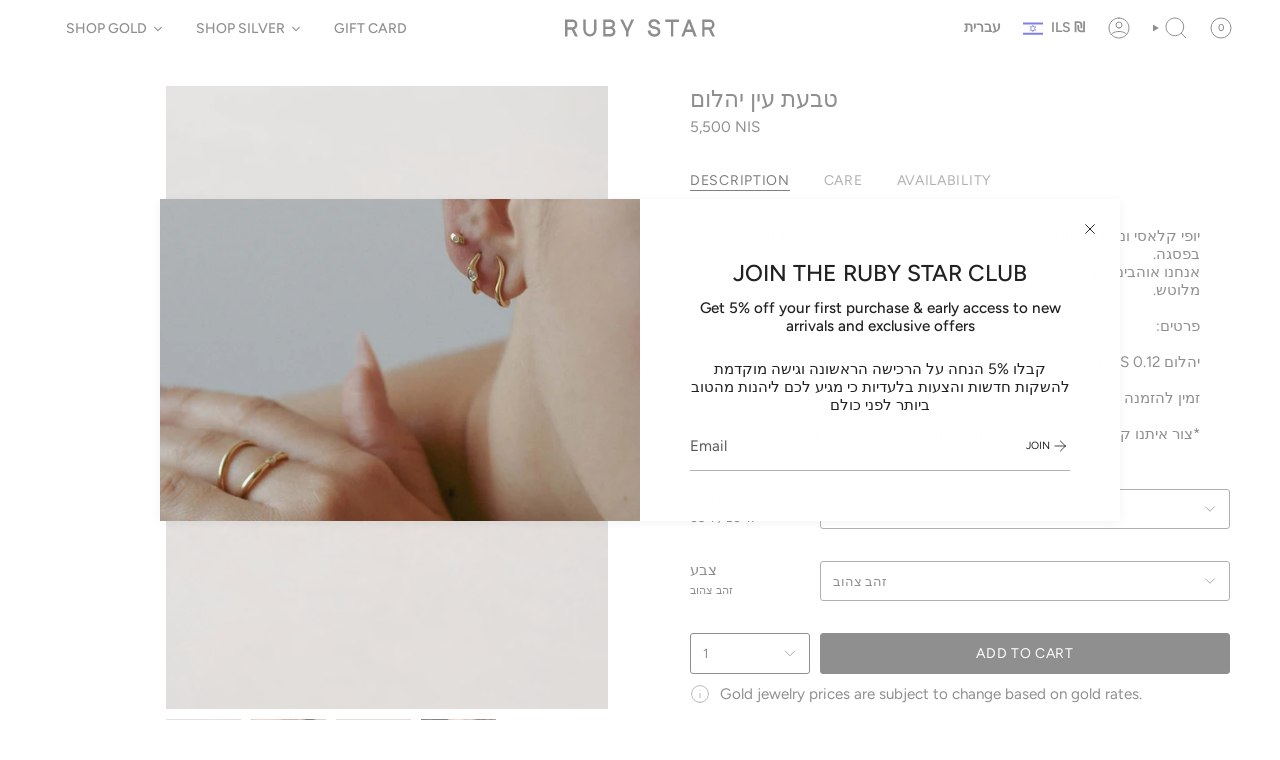

--- FILE ---
content_type: text/html; charset=utf-8
request_url: https://rubystarstudio.com/he/products/gold-eye-dune-ring
body_size: 58297
content:
<!doctype html>
<html class="no-js no-touch supports-no-cookies" lang="he">
<head>
  <meta charset="UTF-8">
  <meta http-equiv="X-UA-Compatible" content="IE=edge">
  <meta name="viewport" content="width=device-width, initial-scale=1.0">
  <meta name="theme-color" content="#636363">
  <link rel="canonical" href="https://rubystarstudio.com/he/products/gold-eye-dune-ring">
  <!-- ======================= Broadcast Theme V5.8.2 ========================= -->

  <link href="//rubystarstudio.com/cdn/shop/t/51/assets/theme.css?v=52452239605926974281768207666" as="style" rel="preload">
  <link href="//rubystarstudio.com/cdn/shop/t/51/assets/vendor.js?v=37228463622838409191731843756" as="script" rel="preload">
  <link href="//rubystarstudio.com/cdn/shop/t/51/assets/theme.js?v=68692674978099020611731843756" as="script" rel="preload">

    <link rel="icon" type="image/png" href="//rubystarstudio.com/cdn/shop/files/Untitled-1_a509c0c6-5f57-4fc1-ad34-864bee0dc326.jpg?crop=center&height=32&v=1708940814&width=32">
  

  <!-- Title and description ================================================ -->
  
  <title>
    
    טבעת עין יהלום
    
    
    
      &ndash; Ruby Star
    
  </title>

  
    <meta name="description" content="יופי קלאסי ונצחי. יהלום המרקיז משובץ על כיפת הפנים העדינה, הדומה לעין בפסגה. אנחנו אוהבים איך הגימור המט המחמיא ליהלום, אבל ניתן להזמין אותו גם בזהב מלוטש. פרטים: יהלום F VS 0.12 קראט זמין להזמנה בזהב צהוב, זהב לבן, זהב רוז *צור איתנו קשר להתאמה אישית עם יהלום גדול יותר או זהב 18K.">
  

  <meta property="og:site_name" content="Ruby Star">
<meta property="og:url" content="https://rubystarstudio.com/he/products/gold-eye-dune-ring">
<meta property="og:title" content="טבעת עין יהלום">
<meta property="og:type" content="product">
<meta property="og:description" content="יופי קלאסי ונצחי. יהלום המרקיז משובץ על כיפת הפנים העדינה, הדומה לעין בפסגה. אנחנו אוהבים איך הגימור המט המחמיא ליהלום, אבל ניתן להזמין אותו גם בזהב מלוטש. פרטים: יהלום F VS 0.12 קראט זמין להזמנה בזהב צהוב, זהב לבן, זהב רוז *צור איתנו קשר להתאמה אישית עם יהלום גדול יותר או זהב 18K."><meta property="og:image" content="http://rubystarstudio.com/cdn/shop/products/Img124626.jpg?v=1690455574">
  <meta property="og:image:secure_url" content="https://rubystarstudio.com/cdn/shop/products/Img124626.jpg?v=1690455574">
  <meta property="og:image:width" content="1162">
  <meta property="og:image:height" content="1637"><meta property="og:price:amount" content="5,500">
  <meta property="og:price:currency" content="ILS"><meta name="twitter:card" content="summary_large_image">
<meta name="twitter:title" content="טבעת עין יהלום">
<meta name="twitter:description" content="יופי קלאסי ונצחי. יהלום המרקיז משובץ על כיפת הפנים העדינה, הדומה לעין בפסגה. אנחנו אוהבים איך הגימור המט המחמיא ליהלום, אבל ניתן להזמין אותו גם בזהב מלוטש. פרטים: יהלום F VS 0.12 קראט זמין להזמנה בזהב צהוב, זהב לבן, זהב רוז *צור איתנו קשר להתאמה אישית עם יהלום גדול יותר או זהב 18K.">

  <!-- CSS ================================================================== -->
  <style data-shopify>
@font-face {
  font-family: Figtree;
  font-weight: 500;
  font-style: normal;
  font-display: swap;
  src: url("//rubystarstudio.com/cdn/fonts/figtree/figtree_n5.3b6b7df38aa5986536945796e1f947445832047c.woff2") format("woff2"),
       url("//rubystarstudio.com/cdn/fonts/figtree/figtree_n5.f26bf6dcae278b0ed902605f6605fa3338e81dab.woff") format("woff");
}

    @font-face {
  font-family: Figtree;
  font-weight: 400;
  font-style: normal;
  font-display: swap;
  src: url("//rubystarstudio.com/cdn/fonts/figtree/figtree_n4.3c0838aba1701047e60be6a99a1b0a40ce9b8419.woff2") format("woff2"),
       url("//rubystarstudio.com/cdn/fonts/figtree/figtree_n4.c0575d1db21fc3821f17fd6617d3dee552312137.woff") format("woff");
}

    @font-face {
  font-family: Figtree;
  font-weight: 400;
  font-style: normal;
  font-display: swap;
  src: url("//rubystarstudio.com/cdn/fonts/figtree/figtree_n4.3c0838aba1701047e60be6a99a1b0a40ce9b8419.woff2") format("woff2"),
       url("//rubystarstudio.com/cdn/fonts/figtree/figtree_n4.c0575d1db21fc3821f17fd6617d3dee552312137.woff") format("woff");
}


    
      @font-face {
  font-family: Figtree;
  font-weight: 600;
  font-style: normal;
  font-display: swap;
  src: url("//rubystarstudio.com/cdn/fonts/figtree/figtree_n6.9d1ea52bb49a0a86cfd1b0383d00f83d3fcc14de.woff2") format("woff2"),
       url("//rubystarstudio.com/cdn/fonts/figtree/figtree_n6.f0fcdea525a0e47b2ae4ab645832a8e8a96d31d3.woff") format("woff");
}

    

    
      @font-face {
  font-family: Figtree;
  font-weight: 500;
  font-style: normal;
  font-display: swap;
  src: url("//rubystarstudio.com/cdn/fonts/figtree/figtree_n5.3b6b7df38aa5986536945796e1f947445832047c.woff2") format("woff2"),
       url("//rubystarstudio.com/cdn/fonts/figtree/figtree_n5.f26bf6dcae278b0ed902605f6605fa3338e81dab.woff") format("woff");
}

    

    
    

    
      @font-face {
  font-family: Figtree;
  font-weight: 400;
  font-style: italic;
  font-display: swap;
  src: url("//rubystarstudio.com/cdn/fonts/figtree/figtree_i4.89f7a4275c064845c304a4cf8a4a586060656db2.woff2") format("woff2"),
       url("//rubystarstudio.com/cdn/fonts/figtree/figtree_i4.6f955aaaafc55a22ffc1f32ecf3756859a5ad3e2.woff") format("woff");
}

    

    
      @font-face {
  font-family: Figtree;
  font-weight: 500;
  font-style: italic;
  font-display: swap;
  src: url("//rubystarstudio.com/cdn/fonts/figtree/figtree_i5.969396f679a62854cf82dbf67acc5721e41351f0.woff2") format("woff2"),
       url("//rubystarstudio.com/cdn/fonts/figtree/figtree_i5.93bc1cad6c73ca9815f9777c49176dfc9d2890dd.woff") format("woff");
}

    
  </style>

  
<style data-shopify>

:root {--scrollbar-width: 0px;





--COLOR-VIDEO-BG: #f2f2f2;
--COLOR-BG-BRIGHTER: #f2f2f2;--COLOR-BG: #ffffff;--COLOR-BG-ALPHA-25: rgba(255, 255, 255, 0.25);
--COLOR-BG-TRANSPARENT: rgba(255, 255, 255, 0);
--COLOR-BG-SECONDARY: #ffffff;
--COLOR-BG-SECONDARY-LIGHTEN: #ffffff;
--COLOR-BG-RGB: 255, 255, 255;

--COLOR-TEXT-DARK: #000000;
--COLOR-TEXT: #212121;
--COLOR-TEXT-LIGHT: #646464;


/* === Opacity shades of grey ===*/
--COLOR-A5:  rgba(33, 33, 33, 0.05);
--COLOR-A10: rgba(33, 33, 33, 0.1);
--COLOR-A15: rgba(33, 33, 33, 0.15);
--COLOR-A20: rgba(33, 33, 33, 0.2);
--COLOR-A25: rgba(33, 33, 33, 0.25);
--COLOR-A30: rgba(33, 33, 33, 0.3);
--COLOR-A35: rgba(33, 33, 33, 0.35);
--COLOR-A40: rgba(33, 33, 33, 0.4);
--COLOR-A45: rgba(33, 33, 33, 0.45);
--COLOR-A50: rgba(33, 33, 33, 0.5);
--COLOR-A55: rgba(33, 33, 33, 0.55);
--COLOR-A60: rgba(33, 33, 33, 0.6);
--COLOR-A65: rgba(33, 33, 33, 0.65);
--COLOR-A70: rgba(33, 33, 33, 0.7);
--COLOR-A75: rgba(33, 33, 33, 0.75);
--COLOR-A80: rgba(33, 33, 33, 0.8);
--COLOR-A85: rgba(33, 33, 33, 0.85);
--COLOR-A90: rgba(33, 33, 33, 0.9);
--COLOR-A95: rgba(33, 33, 33, 0.95);

--COLOR-BORDER: rgb(99, 99, 99);
--COLOR-BORDER-LIGHT: #a1a1a1;
--COLOR-BORDER-HAIRLINE: #f7f7f7;
--COLOR-BORDER-DARK: #303030;/* === Bright color ===*/
--COLOR-PRIMARY: #636363;
--COLOR-PRIMARY-HOVER: #433737;
--COLOR-PRIMARY-FADE: rgba(99, 99, 99, 0.05);
--COLOR-PRIMARY-FADE-HOVER: rgba(99, 99, 99, 0.1);
--COLOR-PRIMARY-LIGHT: #c09f9f;--COLOR-PRIMARY-OPPOSITE: #ffffff;



/* === link Color ===*/
--COLOR-LINK: #212121;
--COLOR-LINK-HOVER: rgba(33, 33, 33, 0.7);
--COLOR-LINK-FADE: rgba(33, 33, 33, 0.05);
--COLOR-LINK-FADE-HOVER: rgba(33, 33, 33, 0.1);--COLOR-LINK-OPPOSITE: #ffffff;


/* === Product grid sale tags ===*/
--COLOR-SALE-BG: #ffffff;
--COLOR-SALE-TEXT: #ed1010;

/* === Product grid badges ===*/
--COLOR-BADGE-BG: #ffffff;
--COLOR-BADGE-TEXT: #212121;

/* === Product sale color ===*/
--COLOR-SALE: #d20000;

/* === Gray background on Product grid items ===*/--filter-bg: 1.0;/* === Helper colors for form error states ===*/
--COLOR-ERROR: #721C24;
--COLOR-ERROR-BG: #F8D7DA;
--COLOR-ERROR-BORDER: #F5C6CB;



  --RADIUS: 3px;
  --RADIUS-SELECT: 3px;

--COLOR-HEADER-BG: #ffffff;--COLOR-HEADER-BG-TRANSPARENT: rgba(255, 255, 255, 0);
--COLOR-HEADER-LINK: #212121;
--COLOR-HEADER-LINK-HOVER: rgba(33, 33, 33, 0.7);

--COLOR-MENU-BG: #ffffff;
--COLOR-MENU-LINK: #212121;
--COLOR-MENU-LINK-HOVER: rgba(33, 33, 33, 0.7);
--COLOR-SUBMENU-BG: #ffffff;
--COLOR-SUBMENU-LINK: #212121;
--COLOR-SUBMENU-LINK-HOVER: rgba(33, 33, 33, 0.7);
--COLOR-SUBMENU-TEXT-LIGHT: #646464;
--COLOR-MENU-TRANSPARENT: #ffffff;
--COLOR-MENU-TRANSPARENT-HOVER: rgba(255, 255, 255, 0.7);--COLOR-FOOTER-BG: #ffffff;
--COLOR-FOOTER-BG-HAIRLINE: #f7f7f7;
--COLOR-FOOTER-TEXT: #212121;
--COLOR-FOOTER-TEXT-A35: rgba(33, 33, 33, 0.35);
--COLOR-FOOTER-TEXT-A75: rgba(33, 33, 33, 0.75);
--COLOR-FOOTER-LINK: #212121;
--COLOR-FOOTER-LINK-HOVER: rgba(33, 33, 33, 0.7);
--COLOR-FOOTER-BORDER: #212121;

--TRANSPARENT: rgba(255, 255, 255, 0);

/* === Default overlay opacity ===*/
--overlay-opacity: 0;
--underlay-opacity: 1;
--underlay-bg: rgba(0,0,0,0.4);

/* === Custom Cursor ===*/
--ICON-ZOOM-IN: url( "//rubystarstudio.com/cdn/shop/t/51/assets/icon-zoom-in.svg?v=182473373117644429561731843756" );
--ICON-ZOOM-OUT: url( "//rubystarstudio.com/cdn/shop/t/51/assets/icon-zoom-out.svg?v=101497157853986683871731843756" );

/* === Custom Icons ===*/


  
  --ICON-ADD-BAG: url( "//rubystarstudio.com/cdn/shop/t/51/assets/icon-add-bag.svg?v=23763382405227654651731843756" );
  --ICON-ADD-CART: url( "//rubystarstudio.com/cdn/shop/t/51/assets/icon-add-cart.svg?v=3962293684743587821731843756" );
  --ICON-ARROW-LEFT: url( "//rubystarstudio.com/cdn/shop/t/51/assets/icon-arrow-left.svg?v=136066145774695772731731843756" );
  --ICON-ARROW-RIGHT: url( "//rubystarstudio.com/cdn/shop/t/51/assets/icon-arrow-right.svg?v=150928298113663093401731843756" );
  --ICON-SELECT: url("//rubystarstudio.com/cdn/shop/t/51/assets/icon-select.svg?v=150573211567947701091731843756");


--PRODUCT-GRID-ASPECT-RATIO: 150.0%;

/* === Typography ===*/
--FONT-WEIGHT-BODY: 400;
--FONT-WEIGHT-BODY-BOLD: 500;

--FONT-STACK-BODY: Figtree, sans-serif;
--FONT-STYLE-BODY: normal;
--FONT-STYLE-BODY-ITALIC: italic;
--FONT-ADJUST-BODY: 0.95;

--LETTER-SPACING-BODY: 0.0em;

--FONT-WEIGHT-HEADING: 500;
--FONT-WEIGHT-HEADING-BOLD: 600;

--FONT-UPPERCASE-HEADING: none;
--LETTER-SPACING-HEADING: 0.0em;

--FONT-STACK-HEADING: Figtree, sans-serif;
--FONT-STYLE-HEADING: normal;
--FONT-STYLE-HEADING-ITALIC: italic;
--FONT-ADJUST-HEADING: 0.85;

--FONT-WEIGHT-SUBHEADING: 400;
--FONT-WEIGHT-SUBHEADING-BOLD: 500;

--FONT-STACK-SUBHEADING: Figtree, sans-serif;
--FONT-STYLE-SUBHEADING: normal;
--FONT-STYLE-SUBHEADING-ITALIC: italic;
--FONT-ADJUST-SUBHEADING: 1.0;

--FONT-UPPERCASE-SUBHEADING: uppercase;
--LETTER-SPACING-SUBHEADING: 0.1em;

--FONT-STACK-NAV: Figtree, sans-serif;
--FONT-STYLE-NAV: normal;
--FONT-STYLE-NAV-ITALIC: italic;
--FONT-ADJUST-NAV: 1.0;

--FONT-WEIGHT-NAV: 500;
--FONT-WEIGHT-NAV-BOLD: 600;

--LETTER-SPACING-NAV: 0.0em;

--FONT-SIZE-BASE: 0.95rem;
--FONT-SIZE-BASE-PERCENT: 0.95;

/* === Parallax ===*/
--PARALLAX-STRENGTH-MIN: 110.0%;
--PARALLAX-STRENGTH-MAX: 120.0%;--COLUMNS: 4;
--COLUMNS-MEDIUM: 3;
--COLUMNS-SMALL: 2;
--COLUMNS-MOBILE: 1;--LAYOUT-OUTER: 50px;
  --LAYOUT-GUTTER: 32px;
  --LAYOUT-OUTER-MEDIUM: 30px;
  --LAYOUT-GUTTER-MEDIUM: 22px;
  --LAYOUT-OUTER-SMALL: 16px;
  --LAYOUT-GUTTER-SMALL: 16px;--base-animation-delay: 0ms;
--line-height-normal: 1.375; /* Equals to line-height: normal; */--SIDEBAR-WIDTH: 288px;
  --SIDEBAR-WIDTH-MEDIUM: 258px;--DRAWER-WIDTH: 380px;--ICON-STROKE-WIDTH: 1px;/* === Button General ===*/
--BTN-FONT-STACK: Figtree, sans-serif;
--BTN-FONT-WEIGHT: 400;
--BTN-FONT-STYLE: normal;
--BTN-FONT-SIZE: 14px;

--BTN-LETTER-SPACING: 0.05em;
--BTN-UPPERCASE: uppercase;
--BTN-TEXT-ARROW-OFFSET: -1px;

/* === Button Primary ===*/
--BTN-PRIMARY-BORDER-COLOR: #212121;
--BTN-PRIMARY-BG-COLOR: #212121;
--BTN-PRIMARY-TEXT-COLOR: #ffffff;


  --BTN-PRIMARY-BG-COLOR-BRIGHTER: #3b3b3b;


/* === Button Secondary ===*/
--BTN-SECONDARY-BORDER-COLOR: #636363;
--BTN-SECONDARY-BG-COLOR: #636363;
--BTN-SECONDARY-TEXT-COLOR: #ffffff;


  --BTN-SECONDARY-BG-COLOR-BRIGHTER: #565656;


/* === Button White ===*/
--TEXT-BTN-BORDER-WHITE: #fff;
--TEXT-BTN-BG-WHITE: #fff;
--TEXT-BTN-WHITE: #000;
--TEXT-BTN-BG-WHITE-BRIGHTER: #f2f2f2;

/* === Button Black ===*/
--TEXT-BTN-BG-BLACK: #000;
--TEXT-BTN-BORDER-BLACK: #000;
--TEXT-BTN-BLACK: #fff;
--TEXT-BTN-BG-BLACK-BRIGHTER: #1a1a1a;

/* === Default Cart Gradient ===*/

--FREE-SHIPPING-GRADIENT: linear-gradient(to right, var(--COLOR-PRIMARY-LIGHT) 0%, var(--COLOR-PRIMARY) 100%);

/* === Swatch Size ===*/
--swatch-size-filters: calc(1.15rem * var(--FONT-ADJUST-BODY));
--swatch-size-product: calc(2.2rem * var(--FONT-ADJUST-BODY));
}

/* === Backdrop ===*/
::backdrop {
  --underlay-opacity: 1;
  --underlay-bg: rgba(0,0,0,0.4);
}
</style>


  <link href="//rubystarstudio.com/cdn/shop/t/51/assets/theme.css?v=52452239605926974281768207666" rel="stylesheet" type="text/css" media="all" />
<link href="//rubystarstudio.com/cdn/shop/t/51/assets/swatches.css?v=157844926215047500451731843756" as="style" rel="preload">
    <link href="//rubystarstudio.com/cdn/shop/t/51/assets/swatches.css?v=157844926215047500451731843756" rel="stylesheet" type="text/css" media="all" />
<style data-shopify>.swatches {
    --black: #000000;--white: #fafafa;--blank: url(//rubystarstudio.com/cdn/shop/files/blank_small.png?v=6253);
  }</style>
<script>
    if (window.navigator.userAgent.indexOf('MSIE ') > 0 || window.navigator.userAgent.indexOf('Trident/') > 0) {
      document.documentElement.className = document.documentElement.className + ' ie';

      var scripts = document.getElementsByTagName('script')[0];
      var polyfill = document.createElement("script");
      polyfill.defer = true;
      polyfill.src = "//rubystarstudio.com/cdn/shop/t/51/assets/ie11.js?v=144489047535103983231731843756";

      scripts.parentNode.insertBefore(polyfill, scripts);
    } else {
      document.documentElement.className = document.documentElement.className.replace('no-js', 'js');
    }

    document.documentElement.style.setProperty('--scrollbar-width', `${getScrollbarWidth()}px`);

    function getScrollbarWidth() {
      // Creating invisible container
      const outer = document.createElement('div');
      outer.style.visibility = 'hidden';
      outer.style.overflow = 'scroll'; // forcing scrollbar to appear
      outer.style.msOverflowStyle = 'scrollbar'; // needed for WinJS apps
      document.documentElement.appendChild(outer);

      // Creating inner element and placing it in the container
      const inner = document.createElement('div');
      outer.appendChild(inner);

      // Calculating difference between container's full width and the child width
      const scrollbarWidth = outer.offsetWidth - inner.offsetWidth;

      // Removing temporary elements from the DOM
      outer.parentNode.removeChild(outer);

      return scrollbarWidth;
    }

    let root = '/he';
    if (root[root.length - 1] !== '/') {
      root = root + '/';
    }

    window.theme = {
      routes: {
        root: root,
        cart_url: '/he/cart',
        cart_add_url: '/he/cart/add',
        cart_change_url: '/he/cart/change',
        product_recommendations_url: '/he/recommendations/products',
        predictive_search_url: '/he/search/suggest',
        addresses_url: '/he/account/addresses'
      },
      assets: {
        photoswipe: '//rubystarstudio.com/cdn/shop/t/51/assets/photoswipe.js?v=162613001030112971491731843757',
        smoothscroll: '//rubystarstudio.com/cdn/shop/t/51/assets/smoothscroll.js?v=37906625415260927261731843756',
      },
      strings: {
        addToCart: "Add to cart",
        cartAcceptanceError: "You must accept our terms and conditions.",
        soldOut: "Sold Out",
        from: "From",
        preOrder: "Pre-order",
        sale: "Sale",
        subscription: "Subscription",
        unavailable: "Unavailable",
        unitPrice: "Unit price",
        unitPriceSeparator: "per",
        shippingCalcSubmitButton: "Calculate shipping",
        shippingCalcSubmitButtonDisabled: "Calculating...",
        selectValue: "Select value",
        selectColor: "Select color",
        oneColor: "color",
        otherColor: "colors",
        upsellAddToCart: "Add",
        free: "Free",
        swatchesColor: "Color, Colour",
        sku: "SKU",
      },
      settings: {
        cartType: "drawer",
        customerLoggedIn: null ? true : false,
        enableQuickAdd: false,
        enableAnimations: true,
        variantOnSale: true,
        collectionSwatchStyle: "text-slider",
        swatchesType: "theme"
      },
      sliderArrows: {
        prev: '<button type="button" class="slider__button slider__button--prev" data-button-arrow data-button-prev>' + "Previous" + '</button>',
        next: '<button type="button" class="slider__button slider__button--next" data-button-arrow data-button-next>' + "Next" + '</button>',
      },
      moneyFormat: false ? "\u003cspan class=money\u003e {{amount_no_decimals }}NIS\u003c\/span\u003e" : "\u003cspan class=money\u003e {{ amount_no_decimals }} NIS\u003c\/span\u003e",
      moneyWithoutCurrencyFormat: "\u003cspan class=money\u003e {{ amount_no_decimals }} NIS\u003c\/span\u003e",
      moneyWithCurrencyFormat: "\u003cspan class=money\u003e {{amount_no_decimals }}NIS\u003c\/span\u003e",
      subtotal: 0,
      info: {
        name: 'broadcast'
      },
      version: '5.8.2'
    };

    let windowInnerHeight = window.innerHeight;
    document.documentElement.style.setProperty('--full-height', `${windowInnerHeight}px`);
    document.documentElement.style.setProperty('--three-quarters', `${windowInnerHeight * 0.75}px`);
    document.documentElement.style.setProperty('--two-thirds', `${windowInnerHeight * 0.66}px`);
    document.documentElement.style.setProperty('--one-half', `${windowInnerHeight * 0.5}px`);
    document.documentElement.style.setProperty('--one-third', `${windowInnerHeight * 0.33}px`);
    document.documentElement.style.setProperty('--one-fifth', `${windowInnerHeight * 0.2}px`);
  </script>

  

  <!-- Theme Javascript ============================================================== -->
  <script src="//rubystarstudio.com/cdn/shop/t/51/assets/vendor.js?v=37228463622838409191731843756" defer="defer"></script>
  <script src="//rubystarstudio.com/cdn/shop/t/51/assets/theme.js?v=68692674978099020611731843756" defer="defer"></script><!-- Shopify app scripts =========================================================== -->

  <script>window.performance && window.performance.mark && window.performance.mark('shopify.content_for_header.start');</script><meta name="google-site-verification" content="GWUZ6BOTQwFYACS4VnIXHSKQWs7J5qSktzEAPYbeoc0">
<meta name="google-site-verification" content="SYwKKRjnob_X_FULCB1mwgnvMJ7U1RmMLPqLaKSVzzg">
<meta id="shopify-digital-wallet" name="shopify-digital-wallet" content="/6851015/digital_wallets/dialog">
<meta name="shopify-checkout-api-token" content="04e88dac16aab3f3b9b1d4aa3d1839b8">
<meta id="in-context-paypal-metadata" data-shop-id="6851015" data-venmo-supported="false" data-environment="production" data-locale="en_US" data-paypal-v4="true" data-currency="ILS">
<link rel="alternate" hreflang="x-default" href="https://rubystarstudio.com/products/gold-eye-dune-ring">
<link rel="alternate" hreflang="en" href="https://rubystarstudio.com/products/gold-eye-dune-ring">
<link rel="alternate" hreflang="he" href="https://rubystarstudio.com/he/products/gold-eye-dune-ring">
<link rel="alternate" type="application/json+oembed" href="https://rubystarstudio.com/he/products/gold-eye-dune-ring.oembed">
<script async="async" src="/checkouts/internal/preloads.js?locale=he-IL"></script>
<script id="shopify-features" type="application/json">{"accessToken":"04e88dac16aab3f3b9b1d4aa3d1839b8","betas":["rich-media-storefront-analytics"],"domain":"rubystarstudio.com","predictiveSearch":true,"shopId":6851015,"locale":"he"}</script>
<script>var Shopify = Shopify || {};
Shopify.shop = "ruby-star.myshopify.com";
Shopify.locale = "he";
Shopify.currency = {"active":"ILS","rate":"1.0"};
Shopify.country = "IL";
Shopify.theme = {"name":"Updated copy of Broadcast","id":146760859901,"schema_name":"Broadcast","schema_version":"5.8.2","theme_store_id":868,"role":"main"};
Shopify.theme.handle = "null";
Shopify.theme.style = {"id":null,"handle":null};
Shopify.cdnHost = "rubystarstudio.com/cdn";
Shopify.routes = Shopify.routes || {};
Shopify.routes.root = "/he/";</script>
<script type="module">!function(o){(o.Shopify=o.Shopify||{}).modules=!0}(window);</script>
<script>!function(o){function n(){var o=[];function n(){o.push(Array.prototype.slice.apply(arguments))}return n.q=o,n}var t=o.Shopify=o.Shopify||{};t.loadFeatures=n(),t.autoloadFeatures=n()}(window);</script>
<script id="shop-js-analytics" type="application/json">{"pageType":"product"}</script>
<script defer="defer" async type="module" src="//rubystarstudio.com/cdn/shopifycloud/shop-js/modules/v2/client.init-shop-cart-sync_BdyHc3Nr.en.esm.js"></script>
<script defer="defer" async type="module" src="//rubystarstudio.com/cdn/shopifycloud/shop-js/modules/v2/chunk.common_Daul8nwZ.esm.js"></script>
<script type="module">
  await import("//rubystarstudio.com/cdn/shopifycloud/shop-js/modules/v2/client.init-shop-cart-sync_BdyHc3Nr.en.esm.js");
await import("//rubystarstudio.com/cdn/shopifycloud/shop-js/modules/v2/chunk.common_Daul8nwZ.esm.js");

  window.Shopify.SignInWithShop?.initShopCartSync?.({"fedCMEnabled":true,"windoidEnabled":true});

</script>
<script>(function() {
  var isLoaded = false;
  function asyncLoad() {
    if (isLoaded) return;
    isLoaded = true;
    var urls = ["\/\/d1w86dhf197kq6.cloudfront.net\/powr.js?powr-token=ruby-star.myshopify.com\u0026external-type=shopify\u0026shop=ruby-star.myshopify.com","\/\/www.powr.io\/powr.js?powr-token=ruby-star.myshopify.com\u0026external-type=shopify\u0026shop=ruby-star.myshopify.com","https:\/\/cdn.shopify.com\/s\/files\/1\/0251\/4311\/5829\/t\/2\/assets\/shopifycur.js?v=1602862641\u0026shop=ruby-star.myshopify.com","https:\/\/cdn.shopify.com\/s\/files\/1\/0251\/4311\/5829\/t\/2\/assets\/shopifycur.js?v=1602862641\u0026shop=ruby-star.myshopify.com","https:\/\/whatschat.shopiapps.in\/script\/sp-whatsapp-app.js?version=1.0\u0026shop=ruby-star.myshopify.com","https:\/\/cdn.tabarn.app\/cdn\/automatic-discount\/automatic-discount-v2.min.js?shop=ruby-star.myshopify.com"];
    for (var i = 0; i < urls.length; i++) {
      var s = document.createElement('script');
      s.type = 'text/javascript';
      s.async = true;
      s.src = urls[i];
      var x = document.getElementsByTagName('script')[0];
      x.parentNode.insertBefore(s, x);
    }
  };
  if(window.attachEvent) {
    window.attachEvent('onload', asyncLoad);
  } else {
    window.addEventListener('load', asyncLoad, false);
  }
})();</script>
<script id="__st">var __st={"a":6851015,"offset":7200,"reqid":"7fa15ac1-71bc-43d3-a345-963842f77858-1769012990","pageurl":"rubystarstudio.com\/he\/products\/gold-eye-dune-ring","u":"f6978adb1754","p":"product","rtyp":"product","rid":7555942646013};</script>
<script>window.ShopifyPaypalV4VisibilityTracking = true;</script>
<script id="captcha-bootstrap">!function(){'use strict';const t='contact',e='account',n='new_comment',o=[[t,t],['blogs',n],['comments',n],[t,'customer']],c=[[e,'customer_login'],[e,'guest_login'],[e,'recover_customer_password'],[e,'create_customer']],r=t=>t.map((([t,e])=>`form[action*='/${t}']:not([data-nocaptcha='true']) input[name='form_type'][value='${e}']`)).join(','),a=t=>()=>t?[...document.querySelectorAll(t)].map((t=>t.form)):[];function s(){const t=[...o],e=r(t);return a(e)}const i='password',u='form_key',d=['recaptcha-v3-token','g-recaptcha-response','h-captcha-response',i],f=()=>{try{return window.sessionStorage}catch{return}},m='__shopify_v',_=t=>t.elements[u];function p(t,e,n=!1){try{const o=window.sessionStorage,c=JSON.parse(o.getItem(e)),{data:r}=function(t){const{data:e,action:n}=t;return t[m]||n?{data:e,action:n}:{data:t,action:n}}(c);for(const[e,n]of Object.entries(r))t.elements[e]&&(t.elements[e].value=n);n&&o.removeItem(e)}catch(o){console.error('form repopulation failed',{error:o})}}const l='form_type',E='cptcha';function T(t){t.dataset[E]=!0}const w=window,h=w.document,L='Shopify',v='ce_forms',y='captcha';let A=!1;((t,e)=>{const n=(g='f06e6c50-85a8-45c8-87d0-21a2b65856fe',I='https://cdn.shopify.com/shopifycloud/storefront-forms-hcaptcha/ce_storefront_forms_captcha_hcaptcha.v1.5.2.iife.js',D={infoText:'Protected by hCaptcha',privacyText:'Privacy',termsText:'Terms'},(t,e,n)=>{const o=w[L][v],c=o.bindForm;if(c)return c(t,g,e,D).then(n);var r;o.q.push([[t,g,e,D],n]),r=I,A||(h.body.append(Object.assign(h.createElement('script'),{id:'captcha-provider',async:!0,src:r})),A=!0)});var g,I,D;w[L]=w[L]||{},w[L][v]=w[L][v]||{},w[L][v].q=[],w[L][y]=w[L][y]||{},w[L][y].protect=function(t,e){n(t,void 0,e),T(t)},Object.freeze(w[L][y]),function(t,e,n,w,h,L){const[v,y,A,g]=function(t,e,n){const i=e?o:[],u=t?c:[],d=[...i,...u],f=r(d),m=r(i),_=r(d.filter((([t,e])=>n.includes(e))));return[a(f),a(m),a(_),s()]}(w,h,L),I=t=>{const e=t.target;return e instanceof HTMLFormElement?e:e&&e.form},D=t=>v().includes(t);t.addEventListener('submit',(t=>{const e=I(t);if(!e)return;const n=D(e)&&!e.dataset.hcaptchaBound&&!e.dataset.recaptchaBound,o=_(e),c=g().includes(e)&&(!o||!o.value);(n||c)&&t.preventDefault(),c&&!n&&(function(t){try{if(!f())return;!function(t){const e=f();if(!e)return;const n=_(t);if(!n)return;const o=n.value;o&&e.removeItem(o)}(t);const e=Array.from(Array(32),(()=>Math.random().toString(36)[2])).join('');!function(t,e){_(t)||t.append(Object.assign(document.createElement('input'),{type:'hidden',name:u})),t.elements[u].value=e}(t,e),function(t,e){const n=f();if(!n)return;const o=[...t.querySelectorAll(`input[type='${i}']`)].map((({name:t})=>t)),c=[...d,...o],r={};for(const[a,s]of new FormData(t).entries())c.includes(a)||(r[a]=s);n.setItem(e,JSON.stringify({[m]:1,action:t.action,data:r}))}(t,e)}catch(e){console.error('failed to persist form',e)}}(e),e.submit())}));const S=(t,e)=>{t&&!t.dataset[E]&&(n(t,e.some((e=>e===t))),T(t))};for(const o of['focusin','change'])t.addEventListener(o,(t=>{const e=I(t);D(e)&&S(e,y())}));const B=e.get('form_key'),M=e.get(l),P=B&&M;t.addEventListener('DOMContentLoaded',(()=>{const t=y();if(P)for(const e of t)e.elements[l].value===M&&p(e,B);[...new Set([...A(),...v().filter((t=>'true'===t.dataset.shopifyCaptcha))])].forEach((e=>S(e,t)))}))}(h,new URLSearchParams(w.location.search),n,t,e,['guest_login'])})(!0,!0)}();</script>
<script integrity="sha256-4kQ18oKyAcykRKYeNunJcIwy7WH5gtpwJnB7kiuLZ1E=" data-source-attribution="shopify.loadfeatures" defer="defer" src="//rubystarstudio.com/cdn/shopifycloud/storefront/assets/storefront/load_feature-a0a9edcb.js" crossorigin="anonymous"></script>
<script data-source-attribution="shopify.dynamic_checkout.dynamic.init">var Shopify=Shopify||{};Shopify.PaymentButton=Shopify.PaymentButton||{isStorefrontPortableWallets:!0,init:function(){window.Shopify.PaymentButton.init=function(){};var t=document.createElement("script");t.src="https://rubystarstudio.com/cdn/shopifycloud/portable-wallets/latest/portable-wallets.he.js",t.type="module",document.head.appendChild(t)}};
</script>
<script data-source-attribution="shopify.dynamic_checkout.buyer_consent">
  function portableWalletsHideBuyerConsent(e){var t=document.getElementById("shopify-buyer-consent"),n=document.getElementById("shopify-subscription-policy-button");t&&n&&(t.classList.add("hidden"),t.setAttribute("aria-hidden","true"),n.removeEventListener("click",e))}function portableWalletsShowBuyerConsent(e){var t=document.getElementById("shopify-buyer-consent"),n=document.getElementById("shopify-subscription-policy-button");t&&n&&(t.classList.remove("hidden"),t.removeAttribute("aria-hidden"),n.addEventListener("click",e))}window.Shopify?.PaymentButton&&(window.Shopify.PaymentButton.hideBuyerConsent=portableWalletsHideBuyerConsent,window.Shopify.PaymentButton.showBuyerConsent=portableWalletsShowBuyerConsent);
</script>
<script data-source-attribution="shopify.dynamic_checkout.cart.bootstrap">document.addEventListener("DOMContentLoaded",(function(){function t(){return document.querySelector("shopify-accelerated-checkout-cart, shopify-accelerated-checkout")}if(t())Shopify.PaymentButton.init();else{new MutationObserver((function(e,n){t()&&(Shopify.PaymentButton.init(),n.disconnect())})).observe(document.body,{childList:!0,subtree:!0})}}));
</script>
<link id="shopify-accelerated-checkout-styles" rel="stylesheet" media="screen" href="https://rubystarstudio.com/cdn/shopifycloud/portable-wallets/latest/accelerated-checkout-backwards-compat.css" crossorigin="anonymous">
<style id="shopify-accelerated-checkout-cart">
        #shopify-buyer-consent {
  margin-top: 1em;
  display: inline-block;
  width: 100%;
}

#shopify-buyer-consent.hidden {
  display: none;
}

#shopify-subscription-policy-button {
  background: none;
  border: none;
  padding: 0;
  text-decoration: underline;
  font-size: inherit;
  cursor: pointer;
}

#shopify-subscription-policy-button::before {
  box-shadow: none;
}

      </style>

<script>window.performance && window.performance.mark && window.performance.mark('shopify.content_for_header.end');</script>

<!-- BEGIN app block: shopify://apps/spotlight-video-loops/blocks/app-embed-block/74e91d39-b8a3-434f-be0b-e05309cc5214 --><script id="product-spotlight-video-maker-app-embed-block" type="text/javascript">var spotlightVideoMachine_scriptReleaseDate='1/16/2024, 9:56:29 AM';var spotlightVideoMachine_getProductIDs;(function() {var disable = location.search.indexOf('svm-disable') !== -1;var svm_log = console.log;var storedProducts = {"gid://shopify/Product/7803351400701":["full-moon","https://cdn.shopify.com/s/files/1/0685/1015/files/Spotlight_Video_LUNA_NECKLACE.mp4?v=1739353233","gid://shopify/GenericFile/34825645261053"],"gid://shopify/Product/8059040825597":["grand-halo-ring","https://cdn.shopify.com/s/files/1/0685/1015/files/Spotlight_Video_GRAND_HALO_RING.mp4?v=1716462969","gid://shopify/GenericFile/33637024104701"],"gid://shopify/Product/8384547979517":["fay-ring","https://cdn.shopify.com/s/files/1/0685/1015/files/Spotlight_Video_FAY_RING.mp4?v=1716206962","gid://shopify/GenericFile/33616568025341"],"gid://shopify/Product/7485194109181":["gold-locket-pebble-necklace","https://cdn.shopify.com/s/files/1/0685/1015/files/Spotlight_Video_GOLD_PEBBLE_LOCKET.mp4?v=1712746115","gid://shopify/GenericFile/33243510866173"],"gid://shopify/Product/5688276582552":["hex-earring","https://cdn.shopify.com/s/files/1/0685/1015/files/Spotlight_Video_HEX_EARRING.mp4?v=1712745693","gid://shopify/GenericFile/33243484127485"],"gid://shopify/Product/5688272584856":["vessel-l-spirit","https://cdn.shopify.com/s/files/1/0685/1015/files/Spotlight_Video_VESSEL_I-_SPIRIT.mp4?v=1712744626","gid://shopify/GenericFile/33243181220093"],"gid://shopify/Product/1446364035":["piercing-ring","https://cdn.shopify.com/s/files/1/0685/1015/files/Spotlight_Video_PIERCING_RING.mp4?v=1712744067","gid://shopify/GenericFile/33242961838333"],"gid://shopify/Product/8147595526397":["elements-necklace","https://cdn.shopify.com/s/files/1/0685/1015/files/Spotlight_Video_ELEMENTS_NECKLACE.mp4?v=1712743627","gid://shopify/GenericFile/33242773356797"],"gid://shopify/Product/8147676463357":["gold-ripple-ring","https://cdn.shopify.com/s/files/1/0685/1015/files/Spotlight_Video_GOLD_RIPPLE_RING.mp4?v=1712735106","gid://shopify/GenericFile/33240092475645"]} || {};var options = {"additionalImageSelectors":"img[src*=\"files\"],img[srcset*=\"files\"]","style":{"videoContainer":{"transform":"translate(-50%, -50%)","aspect-ratio:":"0.714","top":"50%","left":"50%","padding-bottom":"auto","margin-top":"auto","position":"absolute"},"video":{"margin":"0 auto","position":"relative","clip-path":"none","object-fit":"cover","display":"block"}},"suspended":false} || {};var pageType = "product.fine-jewelry";var Video=function(e,t){function n(){i.onLoadedData&&i.onLoadedData(),loadVideos(videos)}var o=document.createElement("video"),i=(o.setAttribute("id","svm-video-"+e),o.classList.add("svm-video"),o.muted="true",o.setAttribute("loop","true"),o.setAttribute("preload","metadata"),o.setAttribute("playsinline","true"),o.src=t+"#t=0.1",o.style.transition="opacity "+(isIos?.3:.1)+"s ease",o.style.opacity=0,o.setAttribute("preload","metadata"),this);isIos?o.addEventListener("loadedmetadata",n,!1):o.addEventListener("loadeddata",n,!1),this.setCSS=function(t){Object.keys(t).forEach(function(e){o.style[e]=t[e]})},this.node=o},isIos=/iPad|iPhone|iPod/.test(navigator.userAgent),loadVideos=function(e){e.forEach(function(e){isElementInViewport(e.node)?(e.loaded||(e.node.load(),e.loaded=!0,isIos||(e.node.style.opacity=1)),e.playing||e.node.play().then(function(){e.playing=!0,isIos&&(e.node.style.opacity=1)}).catch(e=>{})):e.playing&&(e.playing=!1,e.node.pause())})},checkNodeRemoval=function(i){return new Promise(function(t){let n=document.body.contains(i);var o=new MutationObserver(function(e){document.body.contains(i)?n=!0:n&&(n=!1,t(),o.disconnect())});o.observe(document.body,{childList:!0,subtree:!0})})},productNameFromUri=function(e){try{var t=e.split("/products/")[1];return t=-1!==(t=-1!==t.indexOf("#")?t.substring(0,t.indexOf("#")):t).indexOf("?")?t.substring(0,t.indexOf("?")):t}catch(e){return null}},shift=function(e,t){let n=e;for(var o=0;o<t;o++)n=n.parentNode;return n},isElementInViewport=function(e){e=e.getBoundingClientRect();return 0<e.width&&0<e.height&&0<=e.top+e.height&&e.bottom-e.height<=(window.innerHeight||document.documentElement.clientHeight)},debug=-1!==location.search.indexOf("svm-debug");const UNDEFINED="undefined";let isMobile=!1;if(!function(e){(/(android|bb\d+|meego).+mobile|avantgo|bada\/|blackberry|blazer|compal|elaine|fennec|hiptop|iemobile|ip(hone|od)|iris|kindle|lge |maemo|midp|mmp|mobile.+firefox|netfront|opera m(ob|in)i|palm( os)?|phone|p(ixi|re)\/|plucker|pocket|psp|series(4|6)0|symbian|treo|up\.(browser|link)|vodafone|wap|windows ce|xda|xiino/i.test(e)||/1207|6310|6590|3gso|4thp|50[1-6]i|770s|802s|a wa|abac|ac(er|oo|s\-)|ai(ko|rn)|al(av|ca|co)|amoi|an(ex|ny|yw)|aptu|ar(ch|go)|as(te|us)|attw|au(di|\-m|r |s )|avan|be(ck|ll|nq)|bi(lb|rd)|bl(ac|az)|br(e|v)w|bumb|bw\-(n|u)|c55\/|capi|ccwa|cdm\-|cell|chtm|cldc|cmd\-|co(mp|nd)|craw|da(it|ll|ng)|dbte|dc\-s|devi|dica|dmob|do(c|p)o|ds(12|\-d)|el(49|ai)|em(l2|ul)|er(ic|k0)|esl8|ez([4-7]0|os|wa|ze)|fetc|fly(\-|_)|g1 u|g560|gene|gf\-5|g\-mo|go(\.w|od)|gr(ad|un)|haie|hcit|hd\-(m|p|t)|hei\-|hi(pt|ta)|hp( i|ip)|hs\-c|ht(c(\-| |_|a|g|p|s|t)|tp)|hu(aw|tc)|i\-(20|go|ma)|i230|iac( |\-|\/)|ibro|idea|ig01|ikom|im1k|inno|ipaq|iris|ja(t|v)a|jbro|jemu|jigs|kddi|keji|kgt( |\/)|klon|kpt |kwc\-|kyo(c|k)|le(no|xi)|lg( g|\/(k|l|u)|50|54|\-[a-w])|libw|lynx|m1\-w|m3ga|m50\/|ma(te|ui|xo)|mc(01|21|ca)|m\-cr|me(rc|ri)|mi(o8|oa|ts)|mmef|mo(01|02|bi|de|do|t(\-| |o|v)|zz)|mt(50|p1|v )|mwbp|mywa|n10[0-2]|n20[2-3]|n30(0|2)|n50(0|2|5)|n7(0(0|1)|10)|ne((c|m)\-|on|tf|wf|wg|wt)|nok(6|i)|nzph|o2im|op(ti|wv)|oran|owg1|p800|pan(a|d|t)|pdxg|pg(13|\-([1-8]|c))|phil|pire|pl(ay|uc)|pn\-2|po(ck|rt|se)|prox|psio|pt\-g|qa\-a|qc(07|12|21|32|60|\-[2-7]|i\-)|qtek|r380|r600|raks|rim9|ro(ve|zo)|s55\/|sa(ge|ma|mm|ms|ny|va)|sc(01|h\-|oo|p\-)|sdk\/|se(c(\-|0|1)|47|mc|nd|ri)|sgh\-|shar|sie(\-|m)|sk\-0|sl(45|id)|sm(al|ar|b3|it|t5)|so(ft|ny)|sp(01|h\-|v\-|v )|sy(01|mb)|t2(18|50)|t6(00|10|18)|ta(gt|lk)|tcl\-|tdg\-|tel(i|m)|tim\-|t\-mo|to(pl|sh)|ts(70|m\-|m3|m5)|tx\-9|up(\.b|g1|si)|utst|v400|v750|veri|vi(rg|te)|vk(40|5[0-3]|\-v)|vm40|voda|vulc|vx(52|53|60|61|70|80|81|83|85|98)|w3c(\-| )|webc|whit|wi(g |nc|nw)|wmlb|wonu|x700|yas\-|your|zeto|zte\-/i.test(e.substr(0,4)))&&(isMobile=!0)}(navigator.userAgent||navigator.vendor||window.opera),options.visibilityOnDevices&&("hidden"===options.visibilityOnDevices.mobile&&isMobile&&(disable=!0),"hidden"!==options.visibilityOnDevices.desktop||isMobile||(disable=!0)),!disable){var previewIndicator,p,button,note,template="product.fine-jewelry",isProductPage="product"===template,Arrive=(debug&&svm_log("storedProducts,template,isProductPage",storedProducts,template,isProductPage),spotlightVideoMachine_getProductIDs=function(){return Object.keys(storedProducts).map(function(e){return e})},function(l,e,c){"use strict";function t(e,t,n){p.addMethod(t,n,e.unbindEvent),p.addMethod(t,n,e.unbindEventWithSelectorOrCallback),p.addMethod(t,n,e.unbindEventWithSelectorAndCallback)}function n(e){e.arrive=i.bindEvent,t(i,e,"unbindArrive"),e.leave=a.bindEvent,t(a,e,"unbindLeave")}var o,p,u,r,i,a,s;if(l.MutationObserver&&"undefined"!=typeof HTMLElement)return o=0,s=HTMLElement.prototype.matches||HTMLElement.prototype.webkitMatchesSelector||HTMLElement.prototype.mozMatchesSelector||HTMLElement.prototype.msMatchesSelector,p={matchesSelector:function(e,t){return e instanceof HTMLElement&&s.call(e,t)},addMethod:function(e,t,n){var o=e[t];e[t]=function(){return n.length==arguments.length?n.apply(this,arguments):"function"==typeof o?o.apply(this,arguments):c}},callCallbacks:function(e,t){t&&t.options.onceOnly&&1==t.firedElems.length&&(e=[e[0]]);for(var n,o=0;n=e[o];o++)n&&n.callback&&n.callback.call(n.elem,n.elem);t&&t.options.onceOnly&&1==t.firedElems.length&&t.me.unbindEventWithSelectorAndCallback.call(t.target,t.selector,t.callback)},checkChildNodesRecursively:function(e,t,n,o){for(var i,s=0;i=e[s];s++)n(i,t,o)&&o.push({callback:t.callback,elem:i}),0<i.childNodes.length&&p.checkChildNodesRecursively(i.childNodes,t,n,o)},mergeArrays:function(e,t){var n,o={};for(n in e)e.hasOwnProperty(n)&&(o[n]=e[n]);for(n in t)t.hasOwnProperty(n)&&(o[n]=t[n]);return o},toElementsArray:function(e){return e=c===e||"number"==typeof e.length&&e!==l?e:[e]}},d.prototype.addEvent=function(e,t,n,o){e={target:e,selector:t,options:n,callback:o,firedElems:[]};return this._beforeAdding&&this._beforeAdding(e),this._eventsBucket.push(e),e},d.prototype.removeEvent=function(e){for(var t,n=this._eventsBucket.length-1;t=this._eventsBucket[n];n--)e(t)&&(this._beforeRemoving&&this._beforeRemoving(t),(t=this._eventsBucket.splice(n,1))&&t.length&&(t[0].callback=null))},d.prototype.beforeAdding=function(e){this._beforeAdding=e},d.prototype.beforeRemoving=function(e){this._beforeRemoving=e},u=d,r=function(i,s){var r=new u,a=this,d={fireOnAttributesModification:!1};return r.beforeAdding(function(t){var e,n=t.target,o=(n!==l.document&&n!==l||(n=document.getElementsByTagName("html")[0]),e=new MutationObserver(function(e){s.call(this,e,t)}),i(t.options));e.observe(n,o),t.observer=e,t.me=a}),r.beforeRemoving(function(e){e.observer.disconnect()}),this.bindEvent=function(e,t,n){t=p.mergeArrays(d,t);for(var o=p.toElementsArray(this),i=0;i<o.length;i++)r.addEvent(o[i],e,t,n)},this.unbindEvent=function(){var n=p.toElementsArray(this);r.removeEvent(function(e){for(var t=0;t<n.length;t++)if(this===c||e.target===n[t])return!0;return!1})},this.unbindEventWithSelectorOrCallback=function(n){var o=p.toElementsArray(this),i=n;r.removeEvent("function"==typeof n?function(e){for(var t=0;t<o.length;t++)if((this===c||e.target===o[t])&&e.callback===i)return!0;return!1}:function(e){for(var t=0;t<o.length;t++)if((this===c||e.target===o[t])&&e.selector===n)return!0;return!1})},this.unbindEventWithSelectorAndCallback=function(n,o){var i=p.toElementsArray(this);r.removeEvent(function(e){for(var t=0;t<i.length;t++)if((this===c||e.target===i[t])&&e.selector===n&&e.callback===o)return!0;return!1})},this},i=new function(){function s(e,t){return!(!p.matchesSelector(e,t.selector)||(e._id===c&&(e._id=o++),-1!=t.firedElems.indexOf(e._id)))&&(t.firedElems.push(e._id),!0)}var d={fireOnAttributesModification:!1,onceOnly:!1,existing:!1},l=(i=new r(function(e){var t={attributes:!1,childList:!0,subtree:!0};return e.fireOnAttributesModification&&(t.attributes=!0),t},function(e,i){e.forEach(function(e){var t=e.addedNodes,n=e.target,o=[];null!==t&&0<t.length?p.checkChildNodesRecursively(t,i,s,o):"attributes"===e.type&&s(n,i)&&o.push({callback:i.callback,elem:n}),p.callCallbacks(o,i)})})).bindEvent;return i.bindEvent=function(e,t,n){t=c===n?(n=t,d):p.mergeArrays(d,t);var o=p.toElementsArray(this);if(t.existing){for(var i=[],s=0;s<o.length;s++)for(var r=o[s].querySelectorAll(e),a=0;a<r.length;a++)i.push({callback:n,elem:r[a]});if(t.onceOnly&&i.length)return n.call(i[0].elem,i[0].elem);setTimeout(p.callCallbacks,1,i)}l.call(this,e,t,n)},i},a=new function(){function o(e,t){return p.matchesSelector(e,t.selector)}var i={},s=(a=new r(function(){return{childList:!0,subtree:!0}},function(e,n){e.forEach(function(e){var e=e.removedNodes,t=[];null!==e&&0<e.length&&p.checkChildNodesRecursively(e,n,o,t),p.callCallbacks(t,n)})})).bindEvent;return a.bindEvent=function(e,t,n){t=c===n?(n=t,i):p.mergeArrays(i,t),s.call(this,e,t,n)},a},e&&n(e.fn),n(HTMLElement.prototype),n(NodeList.prototype),n(HTMLCollection.prototype),n(HTMLDocument.prototype),n(Window.prototype),t(i,e={},"unbindAllArrive"),t(a,e,"unbindAllLeave"),e;function d(){this._eventsBucket=[],this._beforeAdding=null,this._beforeRemoving=null}}(window,"undefined"==typeof jQuery?null:jQuery,void 0)),products={},setCss=function(e,t){for(css in t){var n=t[css].toString().split("!");n[1]?e.style.setProperty(css,n[0],n[1]):e.style[css]=n[0]}},getUrlParams=function(){var e=new URLSearchParams(document.location.search),n={};return e.forEach(function(e,t){n[t]=e}),n},urlParams=getUrlParams(),isPreview=("true"===urlParams["svm-preview"]&&sessionStorage.setItem("svm-preview",!0),sessionStorage.getItem("svm-preview")),searchParent=(isPreview&&(previewIndicator=document.createElement("div"),setCss(previewIndicator,{position:"fixed",top:"-8px",left:"50%",transform:"translate(-50%,0)",zIndex:9999999999,padding:"1rem 1.4rem",boxShadow:"0 0 30px rgba(0,0,0,0.1)",backgroundColor:"rgba(255,255,255,0.9)",fontSize:"12px",border:"1px solid #E43D6F",borderRadius:"3px",textAlign:"center"}),p=document.createElement("p"),button=document.createElement("a"),p.innerHTML="This preview is only visible to you. ",(note=document.createElement("small")).innerHTML="(Note: Draft and archived products cannot be previewed.)",setCss(note,{display:"block",color:"#505050",fontSize:"11px",marginTop:"5px"}),setCss(p,{textAlign:"center",color:"black",padding:"5px",margin:0,fontSize:"14px",fontFamily:"sans-serif"}),setCss(button,{display:"inline-block",borderRadius:"8px",backgroundColor:"#E43D6F",color:"white",padding:"1rem 1.4rem",margin:"0.3rem auto",fontWeight:"bold",textDecoration:"none"}),button.innerHTML="Exit preview",button.setAttribute("href","#"),button.onclick=function(e){sessionStorage.removeItem("svm-preview");const t=new URLSearchParams(document.location.search);return t.delete("svm-preview"),window.location.search=t.toString(),!1},previewIndicator.append(p),previewIndicator.append(button),previewIndicator.append(note),"loading"!==document.readyState?document.body.append(previewIndicator):document.addEventListener("DOMContentLoaded",function(){document.body.append(previewIndicator)})),function(e,t,n){var o=0,i=e.querySelectorAll(t);if(null===e.parentNode)return!1;if(i&&0===i.length){for(;o<8&&e.parentNode&&"SECTION"!==e.parentNode.nodeName&&(!e.parentNode.classList||!e.parentNode.classList.contains("shopify-section"))&&0===e.parentNode.querySelectorAll(t).length&&e.parentNode!==document;)e=e.parentNode,o++;i=!!e.parentNode&&(n?e:e.parentNode.querySelectorAll(t))}return i});const B=e=>{if(!options.limit||!options.limit.cardNodeSelector||typeof options.limit.dropNeighbours===UNDEFINED)return!1;var e=searchParent(e,options.limit.cardNodeSelector,!0);return e?(e=[...e.parentElement.children].indexOf(e),!(typeof lastInsertedIndex===UNDEFINED||e>lastInsertedIndex+options.limit.dropNeighbours)||(lastInsertedIndex=e,!1)):void 0};var videos=[];let k=Object.keys(storedProducts).reduce(function(e,t){t=storedProducts[t];return e[t[0]]={gid:t[2],scr:t[1],handle:t[0],resolution:t[3]},e},{});var domArrived=function(a){if(!a.classList.contains("wl-bar-image-container")&&!isProductPage&&a.tagName&&"SCRIPT"!==a.tagName&&"VIDEO"!==a.tagName){var d,t=decodeURIComponent(a.getAttribute("href"));for(i in window.addEventListener("scroll",function(){loadVideos(videos)}),storedProducts){const g=i;var n=storedProducts[g];let o=n[0],e=(products[o]=n[1],[t.indexOf("/products/"+o),t.indexOf("?"),t.indexOf("#")]);var i,s=null,r=searchParent(a,".card-wrapper"),r=0<r.length&&0!=r[0].querySelectorAll(".card--outline img").length,l=a.nextElementSibling,c=l&&l.nextElementSibling,p='img[src*="/products/"], img[srcset*="/products/"], img[data-srcset*="/products/"], img[data-src*="/products/"], *[data-bgset*="/products/"], .product-image[style*="background-image"]',u=(options.additionalImageSelectors&&(p+=","+options.additionalImageSelectors),options.imageSelectors&&(p=options.imageSelectors),a.querySelectorAll(p));if((0<(u=0===u.length?searchParent(a,p):u).length||l&&0!==l.getElementsByTagName("img").length||c&&0!==a.nextElementSibling.nextElementSibling.getElementsByTagName("img").length||r||options.customInsertion)&&(l=void 0,t.charAt(e[0]+o.length+10),l=e[0]+"/products/".length,t.substring(l,l+o.length)===o)&&0===searchParent(a,'ul[x-ref="navigation"]').length){if(s=a,options.customInsertion&&!k[o].inserted&&!k[o].found){const h=function(){options.customInsertion.style?.video&&setCss(e.node,options.customInsertion.style.video),options.customInsertion.style?.videoParent&&setCss(e.node.parentNode,options.customInsertion.style.videoParent)};let e;const f=Video,v=function(){return(e=new f(o,products[o])).setCSS({position:"absolute",top:0,left:0,objectFit:"cover",width:"100%",minHeight:"100%"}),videos.push(e),e};let n=k[o].found;const b=checkNodeRemoval;if(options.customInsertion.closest){const y=searchParent(a,options.customInsertion.closest);if(y&&0<y.length&&!n){if(B(y[0]))return;if(options.customInsertion.waitForNode){const w=shift;y[0].arrive(options.customInsertion.waitForNode,{existing:!0},function(e){const t=options.customInsertion.shift?w(e,options.customInsertion.shift):e;t.appendChild(v().node),h(),b(a).then(()=>{k[o].inserted=!1,k[o].found=!1}),k[o].inserted=!0})}else k[o].inserted=!0,y[0].appendChild(v().node),h(),b(y[0]).then(()=>{k[o].inserted=!1,k[o].found=!1});k[o].found=!0}}else if(options.customInsertion.waitForNode){const E=shift;a.arrive(options.customInsertion.waitForNode,{existing:!0},function(e){if(!B(e)&&!n){if(options.customInsertion.style){const t=options.customInsertion.shift?E(e,options.customInsertion.shift):e;t.appendChild(v().node),h(),k[o].inserted=!0,b(t).then(()=>{k[o].inserted=!1,k[o].found=!1})}k[o].found=!0}})}return void n}var c=-1!==t.indexOf("?")?t.split("?")[1]:"",r=new URLSearchParams(c);r.set("splt",!0),a.setAttribute("href",t+"?"+r.toString())}n[2]&&(c=(l=n[2].split("/"))[l.length-1],n[3],0===(r=document.querySelectorAll('deferred-media[data-media-id="'+c+'"],a[data-thumbnail-id="product-template-'+c+'"]')).length&&(p="#ProductThumbs-"+(i=(l=g.split("/"))[l.length-1])+" .product__thumb-"+i,0<(r=document.querySelectorAll(p+" .product__thumb-icon")).length&&(r=searchParent(r[0],p))),0<r.length&&setCss(r[0],{display:"none"})),isProductPage||!s||s.getAttribute("svm-found")||k[o].found||(k[o].found=!0,d=s)}if(d){var m,e=d.getAttribute("href");let r=productNameFromUri(e);products[r]&&(m=products[r],u.forEach(function(e,t){var n,o,i,s;k[r].inserted||B(e)||(n=e.parentElement,setCss(d,{animation:"none"}),checkNodeRemoval(n).then(()=>{k[r].inserted=!1,k[r].found=!1,a.classList.remove("wl-bar-image-container")}),e.classList.contains("product-image-alternate")?e.remove():n.classList.contains("grid-product__secondary-image")||e.classList.contains("ProductItem__Image--alternate")||("1"===e.getAttribute("alt")?(setCss(e,{display:"none"}),setCss(searchParent(e,".media--hover-effect")[0],{paddingBottom:"0"})):((s=searchParent(e,".box-ratio"))&&0<s.length&&setCss(s[0],{height:"auto"}),(s=searchParent(e,".grid-link__image--loading")[0])&&s.classList.remove("grid-link__image--loading"),s=k[r].resolution||[600,600],o=document.createElement("div"),i=options.style&&options.style.videoContainer||{},setCss(o,{width:"100%",position:i.position||"relative",paddingBottom:i["padding-bottom"]||100*s[1]/s[0]+"%",transform:"none",left:0,top:0,zIndex:9999,opacity:1}),n.parentNode&&n.parentNode.nextElementSibling&&n.parentNode.nextElementSibling.classList.contains("card__badge")&&setCss(n.parentNode.nextElementSibling,{zIndex:10}),"AspectRatio AspectRatio--square"!==n.classList.value&&!n.classList.contains("grid__image-ratio--square")||setCss(o,{marginTop:"-100%"}),"PrShopifyTheme/associate"===Shopify.theme.name&&"aspect-ratio aspect-ratio--square"===n.classList.value&&setCss(o,{marginBottom:"-100%"}),"100%"===n.style.paddingBottom&&setCss(n,{paddingBottom:0}),(i=searchParent(e,".o-ratio"))&&0<i.length&&(setCss(i[0],{padding:0}),i[0].querySelectorAll("img.product-card__img").forEach(function(e){e.remove()})),(s=searchParent(e,".product-block__image--show-on-hover"))&&0<s.length&&(setCss(s[0],{opacity:1}),0<(s=s[0].parentElement.querySelectorAll(".product-block__image--secondary")).length&&s.forEach(function(e){setCss(e,{display:"none"})})),(i=searchParent(e,".aspect-ratio--short"))&&0<i.length&&setCss(i[0],{padding:"0!important"}),options.style&&options.style.videoContainer||(setTimeout(function(){var e=window.getComputedStyle(o,":before").getPropertyValue("padding-bottom"),e=(0<parseInt(e)&&setCss(o,{paddingBottom:0}),window.getComputedStyle(n,":before").getPropertyValue("padding-bottom"));0<parseInt(e)&&setCss(o,{marginTop:"-"+e})},0),e.getAttribute("class")&&o.setAttribute("class",e.getAttribute("class"))),(-1!==n.style.paddingTop.indexOf("%")&&0<=parseInt(n.style.paddingTop)||-1!==n.style.paddingBottom.indexOf("%")&&0<=parseInt(n.style.paddingBottom))&&setCss(n,{paddingTop:0,paddingBottom:n.classList.contains("product-item__image-wrapper")?"100%":"0",animation:"none",opacity:1,zIndex:0}),n.classList.contains("lazy-image--background")&&(setCss(n,{height:"auto!important"}),setCss(n.parentNode,{maxWidth:"none",maxHeight:"none",padding:0})),-1!=d.style.paddingTop.indexOf("%")&&0<=parseInt(d.style.paddingTop)&&setCss(d,{paddingTop:0,animation:"none"}),(s=n.querySelector(".card__preloader"))&&s.remove(),o.onclick=function(){window.location=a.getAttribute("href")},(s=(i=new Video(r,m)).node).setAttribute("id","svm-video-"+r+"-"+t),s.classList.add("svm-video"),s.setAttribute("width",n.clientWidth+"px"),s.setAttribute("height",n.clientHeight+"px"),i.setCSS({position:"absolute",left:"0",top:"0",width:"100%",minHeight:"100%",maxHeight:"100%",clipPath:"inset(1px 1px)"}),options.style&&options.style.videoContainer&&setCss(o,options.style.videoContainer),options.style&&options.style.link&&setCss(d,options.style.link),options.style&&options.style.video&&setCss(s,options.style.video),!1!==options.features?.hideOriginalImage&&setCss(e,{display:"none!important"}),i.onLoadedData=function(){setCss(o,{display:options.style&&options.style.videoContainer&&options.style.videoContainer.display||"block",cursor:"pointer"}),n.classList.contains("image-wrap")&&setCss(n,{height:"auto",paddingBottom:"0",opacity:"1"})},o.append(s),n.insertBefore(o,e),s.play(),options.style&&options.style.videoContainerParent&&setCss(o.parentNode,options.style.videoContainerParent),setCss(n,{position:""===(!n.style.position||n.style.position)?n.style.position:"relative"}),options.style&&options.style.videoContainer&&setCss(o,options.style.videoContainer),options.style&&options.style.link&&setCss(d,options.style.link),options.style&&options.style.video&&setCss(s,options.style.video),videos.push({loaded:!1,node:s,img:e}),k[r].inserted=!0)))}))}}},container=document.documentElement||document.body;let e=!1;if((!options||!0!==options.suspended||isPreview||-1!==location.search.indexOf("svm-forceEnable"))&&(!options.disabledPages||-1===options.disabledPages.indexOf(pageType))){const r1=function(){e=!0,document.arrive(options.linkSelector||'a[href*="/products/"]:not(.navigation *)',{existing:!0},function(){var e;this&&(0<(e=this.querySelectorAll("video")).length&&-1!==e[0].id.indexOf("svm-video")&&(e=e[0],setCss(e,{display:options.style&&options.style.video&&options.style.video.display||"block"}),e.muted="true",e.play()),domArrived(this))})};-1<options.otherExtensions?.indexOf("globo")?window.addEventListener("globoFilterRenderCompleted",function(){e||r1()}):e||r1();var addCssRule=function(e){if(0<e.length){const t=document.createElement("style"),n=(t.setAttribute("app-name","spotlight-video-machine"),t.type="text/css",document.head||document.getElementsByTagName("head")[0]);n.appendChild(t),t.styleSheet?t.styleSheet.cssText=e:t.appendChild(document.createTextNode(e))}};addCssRule("video.svm-video::-webkit-media-controls{display: none;-webkit-appearance: none;}")}}})();</script><!-- END app block --><!-- BEGIN app block: shopify://apps/king-product-options-variant/blocks/app-embed/ce104259-52b1-4720-9ecf-76b34cae0401 -->
    
        <!-- BEGIN app snippet: option.v1 --><link href="//cdn.shopify.com/extensions/019b4e43-a383-7f0c-979c-7303d462adcd/king-product-options-variant-70/assets/ymq-option.css" rel="stylesheet" type="text/css" media="all" />
<link async href='https://option.ymq.cool/option/bottom.css' rel='stylesheet'> 
<style id="ymq-jsstyle"></style>
<script data-asyncLoad='asyncLoad' data-mbAt2ktK3Dmszf6K="mbAt2ktK3Dmszf6K">
    window.best_option = window.best_option || {}; 

    best_option.shop = `ruby-star.myshopify.com`; 

    best_option.page = `product`; 

    best_option.ymq_option_branding = {}; 
      
        best_option.ymq_option_branding = {"button":{"--button-background-checked-color":"#000000","--button-background-color":"#FFFFFF","--button-background-disabled-color":"#FFFFFF","--button-border-checked-color":"#000000","--button-border-color":"#000000","--button-border-disabled-color":"#000000","--button-font-checked-color":"#FFFFFF","--button-font-disabled-color":"#cccccc","--button-font-color":"#000000","--button-border-radius":"4","--button-font-size":"16","--button-line-height":"20","--button-margin-l-r":"4","--button-margin-u-d":"4","--button-padding-l-r":"16","--button-padding-u-d":"10"},"radio":{"--radio-border-color":"#BBC1E1","--radio-border-checked-color":"#BBC1E1","--radio-border-disabled-color":"#BBC1E1","--radio-border-hover-color":"#BBC1E1","--radio-background-color":"#FFFFFF","--radio-background-checked-color":"#275EFE","--radio-background-disabled-color":"#E1E6F9","--radio-background-hover-color":"#FFFFFF","--radio-inner-color":"#E1E6F9","--radio-inner-checked-color":"#FFFFFF","--radio-inner-disabled-color":"#FFFFFF"},"input":{"--input-background-checked-color":"#FFFFFF","--input-background-color":"#FFFFFF","--input-border-checked-color":"#000000","--input-border-color":"#717171","--input-font-checked-color":"#000000","--input-font-color":"#000000","--input-border-radius":"4","--input-font-size":"14","--input-padding-l-r":"16","--input-padding-u-d":"9","--input-width":"100","--input-max-width":"400"},"select":{"--select-border-color":"#000000","--select-border-checked-color":"#000000","--select-background-color":"#FFFFFF","--select-background-checked-color":"#FFFFFF","--select-font-color":"#000000","--select-font-checked-color":"#000000","--select-option-background-color":"#FFFFFF","--select-option-background-checked-color":"#F5F9FF","--select-option-background-disabled-color":"#FFFFFF","--select-option-font-color":"#000000","--select-option-font-checked-color":"#000000","--select-option-font-disabled-color":"#CCCCCC","--select-padding-u-d":"9","--select-padding-l-r":"16","--select-option-padding-u-d":"9","--select-option-padding-l-r":"16","--select-width":"100","--select-max-width":"400","--select-font-size":"14","--select-border-radius":"0"},"multiple":{"--multiple-background-color":"#F5F9FF","--multiple-font-color":"#000000","--multiple-padding-u-d":"2","--multiple-padding-l-r":"8","--multiple-font-size":"12","--multiple-border-radius":"0"},"img":{"--img-border-color":"#E1E1E1","--img-border-checked-color":"#000000","--img-border-disabled-color":"#000000","--img-width":"50","--img-height":"50","--img-margin-u-d":"2","--img-margin-l-r":"2","--img-border-radius":"4"},"upload":{"--upload-background-color":"#409EFF","--upload-font-color":"#FFFFFF","--upload-border-color":"#409EFF","--upload-padding-u-d":"12","--upload-padding-l-r":"20","--upload-font-size":"12","--upload-border-radius":"4"},"cart":{"--cart-border-color":"#000000","--buy-border-color":"#000000","--cart-border-hover-color":"#000000","--buy-border-hover-color":"#000000","--cart-background-color":"#000000","--buy-background-color":"#000000","--cart-background-hover-color":"#000000","--buy-background-hover-color":"#000000","--cart-font-color":"#FFFFFF","--buy-font-color":"#FFFFFF","--cart-font-hover-color":"#FFFFFF","--buy-font-hover-color":"#FFFFFF","--cart-padding-u-d":"12","--cart-padding-l-r":"16","--buy-padding-u-d":"12","--buy-padding-l-r":"16","--cart-margin-u-d":"4","--cart-margin-l-r":"0","--buy-margin-u-d":"4","--buy-margin-l-r":"0","--cart-width":"100","--cart-max-width":"800","--buy-width":"100","--buy-max-width":"800","--cart-font-size":"14","--cart-border-radius":"0","--buy-font-size":"14","--buy-border-radius":"0"},"quantity":{"--quantity-border-color":"#A6A3A3","--quantity-font-color":"#000000","--quantity-background-color":"#FFFFFF","--quantity-width":"150","--quantity-height":"40","--quantity-font-size":"14","--quantity-border-radius":"0"},"global":{"--global-title-color":"#000000","--global-help-color":"#000000","--global-error-color":"#DC3545","--global-title-font-size":"14","--global-help-font-size":"12","--global-error-font-size":"12","--global-margin-top":"0","--global-margin-bottom":"20","--global-margin-left":"0","--global-margin-right":"0","--global-title-margin-top":"0","--global-title-margin-bottom":"5","--global-title-margin-left":"0","--global-title-margin-right":"0","--global-help-margin-top":"5","--global-help-margin-bottom":"0","--global-help-margin-left":"0","--global-help-margin-right":"0","--global-error-margin-top":"5","--global-error-margin-bottom":"0","--global-error-margin-left":"0","--global-error-margin-right":"0"},"discount":{"--new-discount-normal-color":"#1878B9","--new-discount-error-color":"#E22120","--new-discount-layout":"flex-end"},"lan":{"require":"This is a required field.","email":"Please enter a valid email address.","phone":"Please enter the correct phone.","number":"Please enter an number.","integer":"Please enter an integer.","min_char":"Please enter no less than %s characters.","max_char":"Please enter no more than %s characters.","max_s":"Please choose less than %s options.","min_s":"Please choose more than %s options.","total_s":"Please choose %s options.","min":"Please enter no less than %s.","max":"Please enter no more than %s.","currency":"ILS","sold_out":"sold out","please_choose":"Please choose","add_to_cart":"ADD TO CART","buy_it_now":"BUY IT NOW","add_price_text":"Selection will add %s to the price","discount_code":"Discount code","application":"Apply","discount_error1":"Enter a valid discount code","discount_error2":"discount code isn't valid for the items in your cart"},"price":{"--price-border-color":"#000000","--price-background-color":"#FFFFFF","--price-font-color":"#000000","--price-price-font-color":"#03de90","--price-padding-u-d":"9","--price-padding-l-r":"16","--price-width":"100","--price-max-width":"400","--price-font-size":"14","--price-border-radius":"0"},"extra":{"is_show":"0","plan":"0","quantity-box":"0","price-value":"3,4,15,6,16,7","variant-original-margin-bottom":"15","strong-dorp-down":0,"radio-unchecked":1,"close-cart-rate":1,"automic-swatch-ajax":1,"img-option-bigger":0,"add-button-reload":1,"version":200,"img_cdn":1,"show_wholesale_pricing_fixed":0,"real-time-upload":1,"buy-now-new":1,"option_value_split":", ","form-box-new":1,"open-theme-ajax-cart":1,"open-theme-buy-now":1,"condition-not-free":1,"value-qty-not-free":1,"powered_by":1}}; 
     
        
    best_option.product = {"id":7555942646013,"title":"טבעת עין יהלום","handle":"gold-eye-dune-ring","description":"\u003cpre class=\"tw-data-text tw-text-large tw-ta\" data-placeholder=\"Translation\" id=\"tw-target-text\" data-ved=\"2ahUKEwjojPvV6O6EAxU6hP0HHU4vBCUQ3ewLegQIBRAU\" dir=\"rtl\" data-mce-fragment=\"1\"\u003e\u003cspan class=\"Y2IQFc\" lang=\"iw\" data-mce-fragment=\"1\"\u003eיופי קלאסי ונצחי. יהלום המרקיז משובץ על כיפת הפנים העדינה, הדומה לעין בפסגה.\nאנחנו אוהבים איך הגימור המט המחמיא ליהלום, אבל ניתן להזמין אותו גם בזהב מלוטש.\n\nפרטים:\n\nיהלום F VS 0.12 קראט\n\nזמין להזמנה בזהב צהוב, זהב לבן, זהב רוז\n\n*צור איתנו קשר להתאמה אישית עם יהלום גדול יותר או זהב 18K.\u003c\/span\u003e\u003c\/pre\u003e","published_at":"2022-02-09T17:03:12+02:00","created_at":"2022-01-25T14:40:36+02:00","vendor":"Ruby Star","type":"טבעות זהב","tags":["14K gold","14K gold ring","black diamond","diamonds","engagement ring","GOLD","gold jewelry","gold ring","Normal","ring"],"price":550000,"price_min":550000,"price_max":550000,"available":true,"price_varies":false,"compare_at_price":null,"compare_at_price_min":0,"compare_at_price_max":0,"compare_at_price_varies":false,"variants":[{"id":42415421522173,"title":"US 4 \/ EU 47 \/ זהב צהוב","option1":"US 4 \/ EU 47","option2":"זהב צהוב","option3":null,"sku":null,"requires_shipping":true,"taxable":true,"featured_image":null,"available":true,"name":"טבעת עין יהלום - US 4 \/ EU 47 \/ זהב צהוב","public_title":"US 4 \/ EU 47 \/ זהב צהוב","options":["US 4 \/ EU 47","זהב צהוב"],"price":550000,"weight":0,"compare_at_price":null,"inventory_quantity":0,"inventory_management":"shopify","inventory_policy":"continue","barcode":null,"requires_selling_plan":false,"selling_plan_allocations":[]},{"id":42415421554941,"title":"US 4 \/ EU 47 \/ זהב לבן","option1":"US 4 \/ EU 47","option2":"זהב לבן","option3":null,"sku":null,"requires_shipping":true,"taxable":true,"featured_image":null,"available":true,"name":"טבעת עין יהלום - US 4 \/ EU 47 \/ זהב לבן","public_title":"US 4 \/ EU 47 \/ זהב לבן","options":["US 4 \/ EU 47","זהב לבן"],"price":550000,"weight":0,"compare_at_price":null,"inventory_quantity":0,"inventory_management":"shopify","inventory_policy":"continue","barcode":null,"requires_selling_plan":false,"selling_plan_allocations":[]},{"id":42415421587709,"title":"US 4 \/ EU 47 \/ זהב אדום","option1":"US 4 \/ EU 47","option2":"זהב אדום","option3":null,"sku":null,"requires_shipping":true,"taxable":true,"featured_image":null,"available":true,"name":"טבעת עין יהלום - US 4 \/ EU 47 \/ זהב אדום","public_title":"US 4 \/ EU 47 \/ זהב אדום","options":["US 4 \/ EU 47","זהב אדום"],"price":550000,"weight":0,"compare_at_price":null,"inventory_quantity":0,"inventory_management":"shopify","inventory_policy":"continue","barcode":null,"requires_selling_plan":false,"selling_plan_allocations":[]},{"id":42415421620477,"title":"US 4.5 \/ EU 48 \/ זהב צהוב","option1":"US 4.5 \/ EU 48","option2":"זהב צהוב","option3":null,"sku":null,"requires_shipping":true,"taxable":true,"featured_image":null,"available":true,"name":"טבעת עין יהלום - US 4.5 \/ EU 48 \/ זהב צהוב","public_title":"US 4.5 \/ EU 48 \/ זהב צהוב","options":["US 4.5 \/ EU 48","זהב צהוב"],"price":550000,"weight":0,"compare_at_price":null,"inventory_quantity":-1,"inventory_management":"shopify","inventory_policy":"continue","barcode":null,"requires_selling_plan":false,"selling_plan_allocations":[]},{"id":42415421686013,"title":"US 4.5 \/ EU 48 \/ זהב לבן","option1":"US 4.5 \/ EU 48","option2":"זהב לבן","option3":null,"sku":null,"requires_shipping":true,"taxable":true,"featured_image":null,"available":true,"name":"טבעת עין יהלום - US 4.5 \/ EU 48 \/ זהב לבן","public_title":"US 4.5 \/ EU 48 \/ זהב לבן","options":["US 4.5 \/ EU 48","זהב לבן"],"price":550000,"weight":0,"compare_at_price":null,"inventory_quantity":0,"inventory_management":"shopify","inventory_policy":"continue","barcode":null,"requires_selling_plan":false,"selling_plan_allocations":[]},{"id":42415421718781,"title":"US 4.5 \/ EU 48 \/ זהב אדום","option1":"US 4.5 \/ EU 48","option2":"זהב אדום","option3":null,"sku":null,"requires_shipping":true,"taxable":true,"featured_image":null,"available":true,"name":"טבעת עין יהלום - US 4.5 \/ EU 48 \/ זהב אדום","public_title":"US 4.5 \/ EU 48 \/ זהב אדום","options":["US 4.5 \/ EU 48","זהב אדום"],"price":550000,"weight":0,"compare_at_price":null,"inventory_quantity":0,"inventory_management":"shopify","inventory_policy":"continue","barcode":null,"requires_selling_plan":false,"selling_plan_allocations":[]},{"id":42415421751549,"title":"US 5 \/ EU 50 \/ זהב צהוב","option1":"US 5 \/ EU 50","option2":"זהב צהוב","option3":null,"sku":null,"requires_shipping":true,"taxable":true,"featured_image":null,"available":true,"name":"טבעת עין יהלום - US 5 \/ EU 50 \/ זהב צהוב","public_title":"US 5 \/ EU 50 \/ זהב צהוב","options":["US 5 \/ EU 50","זהב צהוב"],"price":550000,"weight":0,"compare_at_price":null,"inventory_quantity":0,"inventory_management":"shopify","inventory_policy":"continue","barcode":null,"requires_selling_plan":false,"selling_plan_allocations":[]},{"id":42415421784317,"title":"US 5 \/ EU 50 \/ זהב לבן","option1":"US 5 \/ EU 50","option2":"זהב לבן","option3":null,"sku":null,"requires_shipping":true,"taxable":true,"featured_image":null,"available":true,"name":"טבעת עין יהלום - US 5 \/ EU 50 \/ זהב לבן","public_title":"US 5 \/ EU 50 \/ זהב לבן","options":["US 5 \/ EU 50","זהב לבן"],"price":550000,"weight":0,"compare_at_price":null,"inventory_quantity":0,"inventory_management":"shopify","inventory_policy":"continue","barcode":null,"requires_selling_plan":false,"selling_plan_allocations":[]},{"id":42415421817085,"title":"US 5 \/ EU 50 \/ זהב אדום","option1":"US 5 \/ EU 50","option2":"זהב אדום","option3":null,"sku":null,"requires_shipping":true,"taxable":true,"featured_image":null,"available":true,"name":"טבעת עין יהלום - US 5 \/ EU 50 \/ זהב אדום","public_title":"US 5 \/ EU 50 \/ זהב אדום","options":["US 5 \/ EU 50","זהב אדום"],"price":550000,"weight":0,"compare_at_price":null,"inventory_quantity":0,"inventory_management":"shopify","inventory_policy":"continue","barcode":null,"requires_selling_plan":false,"selling_plan_allocations":[]},{"id":42415421849853,"title":"US 5.5 \/ EU 51 \/ זהב צהוב","option1":"US 5.5 \/ EU 51","option2":"זהב צהוב","option3":null,"sku":null,"requires_shipping":true,"taxable":true,"featured_image":null,"available":true,"name":"טבעת עין יהלום - US 5.5 \/ EU 51 \/ זהב צהוב","public_title":"US 5.5 \/ EU 51 \/ זהב צהוב","options":["US 5.5 \/ EU 51","זהב צהוב"],"price":550000,"weight":0,"compare_at_price":null,"inventory_quantity":0,"inventory_management":"shopify","inventory_policy":"continue","barcode":null,"requires_selling_plan":false,"selling_plan_allocations":[]},{"id":42415421882621,"title":"US 5.5 \/ EU 51 \/ זהב לבן","option1":"US 5.5 \/ EU 51","option2":"זהב לבן","option3":null,"sku":null,"requires_shipping":true,"taxable":true,"featured_image":null,"available":true,"name":"טבעת עין יהלום - US 5.5 \/ EU 51 \/ זהב לבן","public_title":"US 5.5 \/ EU 51 \/ זהב לבן","options":["US 5.5 \/ EU 51","זהב לבן"],"price":550000,"weight":0,"compare_at_price":null,"inventory_quantity":0,"inventory_management":"shopify","inventory_policy":"continue","barcode":null,"requires_selling_plan":false,"selling_plan_allocations":[]},{"id":42415421915389,"title":"US 5.5 \/ EU 51 \/ זהב אדום","option1":"US 5.5 \/ EU 51","option2":"זהב אדום","option3":null,"sku":null,"requires_shipping":true,"taxable":true,"featured_image":null,"available":true,"name":"טבעת עין יהלום - US 5.5 \/ EU 51 \/ זהב אדום","public_title":"US 5.5 \/ EU 51 \/ זהב אדום","options":["US 5.5 \/ EU 51","זהב אדום"],"price":550000,"weight":0,"compare_at_price":null,"inventory_quantity":0,"inventory_management":"shopify","inventory_policy":"continue","barcode":null,"requires_selling_plan":false,"selling_plan_allocations":[]},{"id":42415421948157,"title":"US 6 \/ EU 52 \/ זהב צהוב","option1":"US 6 \/ EU 52","option2":"זהב צהוב","option3":null,"sku":null,"requires_shipping":true,"taxable":true,"featured_image":null,"available":true,"name":"טבעת עין יהלום - US 6 \/ EU 52 \/ זהב צהוב","public_title":"US 6 \/ EU 52 \/ זהב צהוב","options":["US 6 \/ EU 52","זהב צהוב"],"price":550000,"weight":0,"compare_at_price":null,"inventory_quantity":-1,"inventory_management":"shopify","inventory_policy":"continue","barcode":null,"requires_selling_plan":false,"selling_plan_allocations":[]},{"id":42415421980925,"title":"US 6 \/ EU 52 \/ זהב לבן","option1":"US 6 \/ EU 52","option2":"זהב לבן","option3":null,"sku":null,"requires_shipping":true,"taxable":true,"featured_image":null,"available":true,"name":"טבעת עין יהלום - US 6 \/ EU 52 \/ זהב לבן","public_title":"US 6 \/ EU 52 \/ זהב לבן","options":["US 6 \/ EU 52","זהב לבן"],"price":550000,"weight":0,"compare_at_price":null,"inventory_quantity":0,"inventory_management":"shopify","inventory_policy":"continue","barcode":null,"requires_selling_plan":false,"selling_plan_allocations":[]},{"id":42415422013693,"title":"US 6 \/ EU 52 \/ זהב אדום","option1":"US 6 \/ EU 52","option2":"זהב אדום","option3":null,"sku":null,"requires_shipping":true,"taxable":true,"featured_image":null,"available":true,"name":"טבעת עין יהלום - US 6 \/ EU 52 \/ זהב אדום","public_title":"US 6 \/ EU 52 \/ זהב אדום","options":["US 6 \/ EU 52","זהב אדום"],"price":550000,"weight":0,"compare_at_price":null,"inventory_quantity":0,"inventory_management":"shopify","inventory_policy":"continue","barcode":null,"requires_selling_plan":false,"selling_plan_allocations":[]},{"id":42415422046461,"title":"US 6.5 \/ EU 53 \/ זהב צהוב","option1":"US 6.5 \/ EU 53","option2":"זהב צהוב","option3":null,"sku":null,"requires_shipping":true,"taxable":true,"featured_image":null,"available":true,"name":"טבעת עין יהלום - US 6.5 \/ EU 53 \/ זהב צהוב","public_title":"US 6.5 \/ EU 53 \/ זהב צהוב","options":["US 6.5 \/ EU 53","זהב צהוב"],"price":550000,"weight":0,"compare_at_price":null,"inventory_quantity":-1,"inventory_management":"shopify","inventory_policy":"continue","barcode":null,"requires_selling_plan":false,"selling_plan_allocations":[]},{"id":42415422079229,"title":"US 6.5 \/ EU 53 \/ זהב לבן","option1":"US 6.5 \/ EU 53","option2":"זהב לבן","option3":null,"sku":null,"requires_shipping":true,"taxable":true,"featured_image":null,"available":true,"name":"טבעת עין יהלום - US 6.5 \/ EU 53 \/ זהב לבן","public_title":"US 6.5 \/ EU 53 \/ זהב לבן","options":["US 6.5 \/ EU 53","זהב לבן"],"price":550000,"weight":0,"compare_at_price":null,"inventory_quantity":0,"inventory_management":"shopify","inventory_policy":"continue","barcode":null,"requires_selling_plan":false,"selling_plan_allocations":[]},{"id":42415422111997,"title":"US 6.5 \/ EU 53 \/ זהב אדום","option1":"US 6.5 \/ EU 53","option2":"זהב אדום","option3":null,"sku":null,"requires_shipping":true,"taxable":true,"featured_image":null,"available":true,"name":"טבעת עין יהלום - US 6.5 \/ EU 53 \/ זהב אדום","public_title":"US 6.5 \/ EU 53 \/ זהב אדום","options":["US 6.5 \/ EU 53","זהב אדום"],"price":550000,"weight":0,"compare_at_price":null,"inventory_quantity":0,"inventory_management":"shopify","inventory_policy":"continue","barcode":null,"requires_selling_plan":false,"selling_plan_allocations":[]},{"id":42415422144765,"title":"US 7 \/ EU 55 \/ זהב צהוב","option1":"US 7 \/ EU 55","option2":"זהב צהוב","option3":null,"sku":null,"requires_shipping":true,"taxable":true,"featured_image":null,"available":true,"name":"טבעת עין יהלום - US 7 \/ EU 55 \/ זהב צהוב","public_title":"US 7 \/ EU 55 \/ זהב צהוב","options":["US 7 \/ EU 55","זהב צהוב"],"price":550000,"weight":0,"compare_at_price":null,"inventory_quantity":1,"inventory_management":"shopify","inventory_policy":"continue","barcode":null,"requires_selling_plan":false,"selling_plan_allocations":[]},{"id":42415422177533,"title":"US 7 \/ EU 55 \/ זהב לבן","option1":"US 7 \/ EU 55","option2":"זהב לבן","option3":null,"sku":null,"requires_shipping":true,"taxable":true,"featured_image":null,"available":true,"name":"טבעת עין יהלום - US 7 \/ EU 55 \/ זהב לבן","public_title":"US 7 \/ EU 55 \/ זהב לבן","options":["US 7 \/ EU 55","זהב לבן"],"price":550000,"weight":0,"compare_at_price":null,"inventory_quantity":0,"inventory_management":"shopify","inventory_policy":"continue","barcode":null,"requires_selling_plan":false,"selling_plan_allocations":[]},{"id":42415422210301,"title":"US 7 \/ EU 55 \/ זהב אדום","option1":"US 7 \/ EU 55","option2":"זהב אדום","option3":null,"sku":null,"requires_shipping":true,"taxable":true,"featured_image":null,"available":true,"name":"טבעת עין יהלום - US 7 \/ EU 55 \/ זהב אדום","public_title":"US 7 \/ EU 55 \/ זהב אדום","options":["US 7 \/ EU 55","זהב אדום"],"price":550000,"weight":0,"compare_at_price":null,"inventory_quantity":0,"inventory_management":"shopify","inventory_policy":"continue","barcode":null,"requires_selling_plan":false,"selling_plan_allocations":[]},{"id":42415422243069,"title":"US 7.5 \/ EU 56 \/ זהב צהוב","option1":"US 7.5 \/ EU 56","option2":"זהב צהוב","option3":null,"sku":null,"requires_shipping":true,"taxable":true,"featured_image":null,"available":true,"name":"טבעת עין יהלום - US 7.5 \/ EU 56 \/ זהב צהוב","public_title":"US 7.5 \/ EU 56 \/ זהב צהוב","options":["US 7.5 \/ EU 56","זהב צהוב"],"price":550000,"weight":0,"compare_at_price":null,"inventory_quantity":0,"inventory_management":"shopify","inventory_policy":"continue","barcode":null,"requires_selling_plan":false,"selling_plan_allocations":[]},{"id":42415422275837,"title":"US 7.5 \/ EU 56 \/ זהב לבן","option1":"US 7.5 \/ EU 56","option2":"זהב לבן","option3":null,"sku":null,"requires_shipping":true,"taxable":true,"featured_image":null,"available":true,"name":"טבעת עין יהלום - US 7.5 \/ EU 56 \/ זהב לבן","public_title":"US 7.5 \/ EU 56 \/ זהב לבן","options":["US 7.5 \/ EU 56","זהב לבן"],"price":550000,"weight":0,"compare_at_price":null,"inventory_quantity":0,"inventory_management":"shopify","inventory_policy":"continue","barcode":null,"requires_selling_plan":false,"selling_plan_allocations":[]},{"id":42415422308605,"title":"US 7.5 \/ EU 56 \/ זהב אדום","option1":"US 7.5 \/ EU 56","option2":"זהב אדום","option3":null,"sku":null,"requires_shipping":true,"taxable":true,"featured_image":null,"available":true,"name":"טבעת עין יהלום - US 7.5 \/ EU 56 \/ זהב אדום","public_title":"US 7.5 \/ EU 56 \/ זהב אדום","options":["US 7.5 \/ EU 56","זהב אדום"],"price":550000,"weight":0,"compare_at_price":null,"inventory_quantity":0,"inventory_management":"shopify","inventory_policy":"continue","barcode":null,"requires_selling_plan":false,"selling_plan_allocations":[]},{"id":42415422341373,"title":"US 8 \/ EU 57 \/ זהב צהוב","option1":"US 8 \/ EU 57","option2":"זהב צהוב","option3":null,"sku":null,"requires_shipping":true,"taxable":true,"featured_image":null,"available":true,"name":"טבעת עין יהלום - US 8 \/ EU 57 \/ זהב צהוב","public_title":"US 8 \/ EU 57 \/ זהב צהוב","options":["US 8 \/ EU 57","זהב צהוב"],"price":550000,"weight":0,"compare_at_price":null,"inventory_quantity":0,"inventory_management":"shopify","inventory_policy":"continue","barcode":null,"requires_selling_plan":false,"selling_plan_allocations":[]},{"id":42415422374141,"title":"US 8 \/ EU 57 \/ זהב לבן","option1":"US 8 \/ EU 57","option2":"זהב לבן","option3":null,"sku":null,"requires_shipping":true,"taxable":true,"featured_image":null,"available":true,"name":"טבעת עין יהלום - US 8 \/ EU 57 \/ זהב לבן","public_title":"US 8 \/ EU 57 \/ זהב לבן","options":["US 8 \/ EU 57","זהב לבן"],"price":550000,"weight":0,"compare_at_price":null,"inventory_quantity":0,"inventory_management":"shopify","inventory_policy":"continue","barcode":null,"requires_selling_plan":false,"selling_plan_allocations":[]},{"id":42415422406909,"title":"US 8 \/ EU 57 \/ זהב אדום","option1":"US 8 \/ EU 57","option2":"זהב אדום","option3":null,"sku":null,"requires_shipping":true,"taxable":true,"featured_image":null,"available":true,"name":"טבעת עין יהלום - US 8 \/ EU 57 \/ זהב אדום","public_title":"US 8 \/ EU 57 \/ זהב אדום","options":["US 8 \/ EU 57","זהב אדום"],"price":550000,"weight":0,"compare_at_price":null,"inventory_quantity":0,"inventory_management":"shopify","inventory_policy":"continue","barcode":null,"requires_selling_plan":false,"selling_plan_allocations":[]},{"id":42415422439677,"title":"US 8.5 \/ EU 58 \/ זהב צהוב","option1":"US 8.5 \/ EU 58","option2":"זהב צהוב","option3":null,"sku":null,"requires_shipping":true,"taxable":true,"featured_image":null,"available":true,"name":"טבעת עין יהלום - US 8.5 \/ EU 58 \/ זהב צהוב","public_title":"US 8.5 \/ EU 58 \/ זהב צהוב","options":["US 8.5 \/ EU 58","זהב צהוב"],"price":550000,"weight":0,"compare_at_price":null,"inventory_quantity":-1,"inventory_management":"shopify","inventory_policy":"continue","barcode":null,"requires_selling_plan":false,"selling_plan_allocations":[]},{"id":42415422472445,"title":"US 8.5 \/ EU 58 \/ זהב לבן","option1":"US 8.5 \/ EU 58","option2":"זהב לבן","option3":null,"sku":null,"requires_shipping":true,"taxable":true,"featured_image":null,"available":true,"name":"טבעת עין יהלום - US 8.5 \/ EU 58 \/ זהב לבן","public_title":"US 8.5 \/ EU 58 \/ זהב לבן","options":["US 8.5 \/ EU 58","זהב לבן"],"price":550000,"weight":0,"compare_at_price":null,"inventory_quantity":0,"inventory_management":"shopify","inventory_policy":"continue","barcode":null,"requires_selling_plan":false,"selling_plan_allocations":[]},{"id":42415422505213,"title":"US 8.5 \/ EU 58 \/ זהב אדום","option1":"US 8.5 \/ EU 58","option2":"זהב אדום","option3":null,"sku":null,"requires_shipping":true,"taxable":true,"featured_image":null,"available":true,"name":"טבעת עין יהלום - US 8.5 \/ EU 58 \/ זהב אדום","public_title":"US 8.5 \/ EU 58 \/ זהב אדום","options":["US 8.5 \/ EU 58","זהב אדום"],"price":550000,"weight":0,"compare_at_price":null,"inventory_quantity":0,"inventory_management":"shopify","inventory_policy":"continue","barcode":null,"requires_selling_plan":false,"selling_plan_allocations":[]},{"id":42415422537981,"title":"US 9 \/ EU 60 \/ זהב צהוב","option1":"US 9 \/ EU 60","option2":"זהב צהוב","option3":null,"sku":null,"requires_shipping":true,"taxable":true,"featured_image":null,"available":true,"name":"טבעת עין יהלום - US 9 \/ EU 60 \/ זהב צהוב","public_title":"US 9 \/ EU 60 \/ זהב צהוב","options":["US 9 \/ EU 60","זהב צהוב"],"price":550000,"weight":0,"compare_at_price":null,"inventory_quantity":0,"inventory_management":"shopify","inventory_policy":"continue","barcode":null,"requires_selling_plan":false,"selling_plan_allocations":[]},{"id":42415422570749,"title":"US 9 \/ EU 60 \/ זהב לבן","option1":"US 9 \/ EU 60","option2":"זהב לבן","option3":null,"sku":null,"requires_shipping":true,"taxable":true,"featured_image":null,"available":true,"name":"טבעת עין יהלום - US 9 \/ EU 60 \/ זהב לבן","public_title":"US 9 \/ EU 60 \/ זהב לבן","options":["US 9 \/ EU 60","זהב לבן"],"price":550000,"weight":0,"compare_at_price":null,"inventory_quantity":0,"inventory_management":"shopify","inventory_policy":"continue","barcode":null,"requires_selling_plan":false,"selling_plan_allocations":[]},{"id":42415422603517,"title":"US 9 \/ EU 60 \/ זהב אדום","option1":"US 9 \/ EU 60","option2":"זהב אדום","option3":null,"sku":null,"requires_shipping":true,"taxable":true,"featured_image":null,"available":true,"name":"טבעת עין יהלום - US 9 \/ EU 60 \/ זהב אדום","public_title":"US 9 \/ EU 60 \/ זהב אדום","options":["US 9 \/ EU 60","זהב אדום"],"price":550000,"weight":0,"compare_at_price":null,"inventory_quantity":0,"inventory_management":"shopify","inventory_policy":"continue","barcode":null,"requires_selling_plan":false,"selling_plan_allocations":[]}],"images":["\/\/rubystarstudio.com\/cdn\/shop\/products\/Img124626.jpg?v=1690455574","\/\/rubystarstudio.com\/cdn\/shop\/files\/42baaa4b2fbfdaec0f64d48d7b53edd0.jpg?v=1690455583","\/\/rubystarstudio.com\/cdn\/shop\/products\/Img124629.jpg?v=1690455595","\/\/rubystarstudio.com\/cdn\/shop\/files\/3_4309e523-06fa-4a1c-9b2e-86d88c4eb5a4.jpg?v=1690455605"],"featured_image":"\/\/rubystarstudio.com\/cdn\/shop\/products\/Img124626.jpg?v=1690455574","options":["מידה","צבע"],"media":[{"alt":"GOLD MARQUISE DIAMOND RING - Ruby Star","id":29134484734205,"position":1,"preview_image":{"aspect_ratio":0.71,"height":1637,"width":1162,"src":"\/\/rubystarstudio.com\/cdn\/shop\/products\/Img124626.jpg?v=1690455574"},"aspect_ratio":0.71,"height":1637,"media_type":"image","src":"\/\/rubystarstudio.com\/cdn\/shop\/products\/Img124626.jpg?v=1690455574","width":1162},{"alt":"DIAMOND EYE RING - Ruby Star","id":31822302544125,"position":2,"preview_image":{"aspect_ratio":0.71,"height":1347,"width":956,"src":"\/\/rubystarstudio.com\/cdn\/shop\/files\/42baaa4b2fbfdaec0f64d48d7b53edd0.jpg?v=1690455583"},"aspect_ratio":0.71,"height":1347,"media_type":"image","src":"\/\/rubystarstudio.com\/cdn\/shop\/files\/42baaa4b2fbfdaec0f64d48d7b53edd0.jpg?v=1690455583","width":956},{"alt":"GOLD MARQUISE DIAMOND RING - Ruby Star","id":29134484766973,"position":3,"preview_image":{"aspect_ratio":0.71,"height":1637,"width":1162,"src":"\/\/rubystarstudio.com\/cdn\/shop\/products\/Img124629.jpg?v=1690455595"},"aspect_ratio":0.71,"height":1637,"media_type":"image","src":"\/\/rubystarstudio.com\/cdn\/shop\/products\/Img124629.jpg?v=1690455595","width":1162},{"alt":"DIAMOND EYE RING - Ruby Star","id":31822302511357,"position":4,"preview_image":{"aspect_ratio":0.71,"height":1347,"width":956,"src":"\/\/rubystarstudio.com\/cdn\/shop\/files\/3_4309e523-06fa-4a1c-9b2e-86d88c4eb5a4.jpg?v=1690455605"},"aspect_ratio":0.71,"height":1347,"media_type":"image","src":"\/\/rubystarstudio.com\/cdn\/shop\/files\/3_4309e523-06fa-4a1c-9b2e-86d88c4eb5a4.jpg?v=1690455605","width":956}],"requires_selling_plan":false,"selling_plan_groups":[],"content":"\u003cpre class=\"tw-data-text tw-text-large tw-ta\" data-placeholder=\"Translation\" id=\"tw-target-text\" data-ved=\"2ahUKEwjojPvV6O6EAxU6hP0HHU4vBCUQ3ewLegQIBRAU\" dir=\"rtl\" data-mce-fragment=\"1\"\u003e\u003cspan class=\"Y2IQFc\" lang=\"iw\" data-mce-fragment=\"1\"\u003eיופי קלאסי ונצחי. יהלום המרקיז משובץ על כיפת הפנים העדינה, הדומה לעין בפסגה.\nאנחנו אוהבים איך הגימור המט המחמיא ליהלום, אבל ניתן להזמין אותו גם בזהב מלוטש.\n\nפרטים:\n\nיהלום F VS 0.12 קראט\n\nזמין להזמנה בזהב צהוב, זהב לבן, זהב רוז\n\n*צור איתנו קשר להתאמה אישית עם יהלום גדול יותר או זהב 18K.\u003c\/span\u003e\u003c\/pre\u003e"}; 

    best_option.ymq_has_only_default_variant = true; 
     
        best_option.ymq_has_only_default_variant = false; 
     

    
        best_option.ymq_status = {}; 
         

        best_option.ymq_variantjson = {}; 
         

        best_option.ymq_option_data = {}; 
        

        best_option.ymq_option_condition = {}; 
         
            
    


    best_option.product_collections = {};
    
        best_option.product_collections[217232048280] = {"id":217232048280,"handle":"dunes","updated_at":"2026-01-19T14:11:27+02:00","published_at":"2024-05-06T14:23:45+03:00","sort_order":"manual","template_suffix":"","published_scope":"global","title":"דיונה ","body_html":"\u003cpre class=\"tw-data-text tw-text-large tw-ta\" data-placeholder=\"Translation\" id=\"tw-target-text\" data-ved=\"2ahUKEwiHtdS_uv2EAxUbA9sEHWCKDyUQ3ewLegQICBAU\" dir=\"rtl\" data-mce-fragment=\"1\"\u003e\u003cspan class=\"Y2IQFc\" lang=\"iw\" data-mce-fragment=\"1\"\u003eברוח סמלים עתיקים של נשיות וקישוטים שבטיים, יצרנו את הקולקציה החדשה שלנו.\n\nפרשנות מודרנית של יסודות קלאסיים טעונים במשמעות חדשה.\u003c\/span\u003e\u003c\/pre\u003e"};
    
        best_option.product_collections[52995915812] = {"id":52995915812,"handle":"diamond-rings","updated_at":"2026-01-19T14:11:27+02:00","published_at":"2022-08-18T17:33:31+03:00","sort_order":"manual","template_suffix":"diamond-rings","published_scope":"global","title":"טבעות אירוסין","body_html":"\u003cpre class=\"tw-data-text tw-text-large tw-ta\" data-placeholder=\"Translation\" id=\"tw-target-text\" data-ved=\"2ahUKEwiHtdS_uv2EAxUbA9sEHWCKDyUQ3ewLegQICBAU\" dir=\"rtl\" data-mce-fragment=\"1\"\u003e\u003cspan class=\"Y2IQFc\" lang=\"iw\" data-mce-fragment=\"1\"\u003eהשילוב שלנו של טבעות אירוסין קלאסיות ועכשוויות\nעבור הכלה האלטרנטיבית\u003cbr\u003e\nניתן לעצב טבעות אירוסין בהזמנה אישית. צור קשר עם הסטודיו שלנו לעיצוב מותאם אישית.\u003c\/span\u003e\u003c\/pre\u003e","image":{"created_at":"2019-06-18T12:34:01+03:00","alt":null,"width":4160,"height":6240,"src":"\/\/rubystarstudio.com\/cdn\/shop\/collections\/IMG_1212.jpg?v=1736070719"}};
    
        best_option.product_collections[107916355] = {"id":107916355,"handle":"fine-jewelry","updated_at":"2026-01-21T15:06:21+02:00","published_at":"2015-08-09T14:24:00+03:00","sort_order":"created-desc","template_suffix":"","published_scope":"global","title":"תכשיטי זהב ","body_html":"","image":{"created_at":"2021-08-22T11:24:20+03:00","alt":null,"width":2500,"height":1406,"src":"\/\/rubystarstudio.com\/cdn\/shop\/collections\/IMG_9900.jpg?v=1629621025"}};
    


    best_option.ymq_template_options = {};
    best_option.ymq_option_template = {};
    best_option.ymq_option_template_condition = {}; 
    
    
    

    
        best_option.ymq_option_template_sort = false;
    

    
        best_option.ymq_option_template_sort_before = false;
    
    
    
    best_option.ymq_option_template_c_t = {};
    best_option.ymq_option_template_condition_c_t = {};
    best_option.ymq_option_template_assign_c_t = {};
    
    

    

    
</script>
<script src="https://cdn.shopify.com/extensions/019b4e43-a383-7f0c-979c-7303d462adcd/king-product-options-variant-70/assets/spotlight.js" defer></script>

    <script src="https://cdn.shopify.com/extensions/019b4e43-a383-7f0c-979c-7303d462adcd/king-product-options-variant-70/assets/best-options.js" defer></script>
<!-- END app snippet -->
    


<!-- END app block --><!-- BEGIN app block: shopify://apps/sales-discounts/blocks/sale-labels/29205fb1-2e68-4d81-a905-d828a51c8413 --><style>#Product-Slider>div+div .hc-sale-tag,.Product__Gallery--stack .Product__SlideItem+.Product__SlideItem .hc-sale-tag,.\#product-card-badge.\@type\:sale,.badge--on-sale,.badge--onsale,.badge.color-sale,.badge.onsale,.flag.sale,.grid-product__on-sale,.grid-product__tag--sale,.hc-sale-tag+.ProductItem__Wrapper .ProductItem__Label,.hc-sale-tag+.badge__container,.hc-sale-tag+.card__inner .badge,.hc-sale-tag+.card__inner+.card__content .card__badge,.hc-sale-tag+link+.card-wrapper .card__badge,.hc-sale-tag+.card__wrapper .card__badge,.hc-sale-tag+.image-wrapper .product-item__badge,.hc-sale-tag+.product--labels,.hc-sale-tag+.product-item__image-wrapper .product-item__label-list,.hc-sale-tag+a .label,.hc-sale-tag+img+.product-item__meta+.product-item__badge,.label .overlay-sale,.lbl.on-sale,.media-column+.media-column .hc-sale-tag,.price__badge-sale,.product-badge--sale,.product-badge__sale,.product-card__label--sale,.product-item__badge--sale,.product-label--on-sale,.product-label--sale,.product-label.sale,.product__badge--sale,.product__badge__item--sale,.product__media-icon,.productitem__badge--sale,.sale-badge,.sale-box,.sale-item.icn,.sale-sticker,.sale_banner,.theme-img+.theme-img .hc-sale-tag,.hc-sale-tag+a+.badge,.hc-sale-tag+div .badge{display:none!important}.facets__display{z-index:3!important}.indiv-product .hc-sale-tag,.product-item--with-hover-swatches .hc-sale-tag,.product-recommendations .hc-sale-tag{z-index:3}#Product-Slider .hc-sale-tag{z-index:6}.product-holder .hc-sale-tag{z-index:9}.apply-gallery-animation .hc-product-page{z-index:10}.product-card.relative.flex.flex-col .hc-sale-tag{z-index:21}@media only screen and (min-width:750px){.product-gallery-item+.product-gallery-item .hc-sale-tag,.product__slide+.product__slide .hc-sale-tag,.yv-product-slider-item+.yv-product-slider-item .hc-sale-tag{display:none!important}}@media (min-width:960px){.product__media-item+.product__media-item .hc-sale-tag,.splide__slide+.splide__slide .hc-sale-tag{display:none!important}}
</style>
<script>
  let hcSaleLabelSettings = {
    domain: "ruby-star.myshopify.com",
    variants: [{"id":42415421522173,"title":"US 4 \/ EU 47 \/ זהב צהוב","option1":"US 4 \/ EU 47","option2":"זהב צהוב","option3":null,"sku":null,"requires_shipping":true,"taxable":true,"featured_image":null,"available":true,"name":"טבעת עין יהלום - US 4 \/ EU 47 \/ זהב צהוב","public_title":"US 4 \/ EU 47 \/ זהב צהוב","options":["US 4 \/ EU 47","זהב צהוב"],"price":550000,"weight":0,"compare_at_price":null,"inventory_quantity":0,"inventory_management":"shopify","inventory_policy":"continue","barcode":null,"requires_selling_plan":false,"selling_plan_allocations":[]},{"id":42415421554941,"title":"US 4 \/ EU 47 \/ זהב לבן","option1":"US 4 \/ EU 47","option2":"זהב לבן","option3":null,"sku":null,"requires_shipping":true,"taxable":true,"featured_image":null,"available":true,"name":"טבעת עין יהלום - US 4 \/ EU 47 \/ זהב לבן","public_title":"US 4 \/ EU 47 \/ זהב לבן","options":["US 4 \/ EU 47","זהב לבן"],"price":550000,"weight":0,"compare_at_price":null,"inventory_quantity":0,"inventory_management":"shopify","inventory_policy":"continue","barcode":null,"requires_selling_plan":false,"selling_plan_allocations":[]},{"id":42415421587709,"title":"US 4 \/ EU 47 \/ זהב אדום","option1":"US 4 \/ EU 47","option2":"זהב אדום","option3":null,"sku":null,"requires_shipping":true,"taxable":true,"featured_image":null,"available":true,"name":"טבעת עין יהלום - US 4 \/ EU 47 \/ זהב אדום","public_title":"US 4 \/ EU 47 \/ זהב אדום","options":["US 4 \/ EU 47","זהב אדום"],"price":550000,"weight":0,"compare_at_price":null,"inventory_quantity":0,"inventory_management":"shopify","inventory_policy":"continue","barcode":null,"requires_selling_plan":false,"selling_plan_allocations":[]},{"id":42415421620477,"title":"US 4.5 \/ EU 48 \/ זהב צהוב","option1":"US 4.5 \/ EU 48","option2":"זהב צהוב","option3":null,"sku":null,"requires_shipping":true,"taxable":true,"featured_image":null,"available":true,"name":"טבעת עין יהלום - US 4.5 \/ EU 48 \/ זהב צהוב","public_title":"US 4.5 \/ EU 48 \/ זהב צהוב","options":["US 4.5 \/ EU 48","זהב צהוב"],"price":550000,"weight":0,"compare_at_price":null,"inventory_quantity":-1,"inventory_management":"shopify","inventory_policy":"continue","barcode":null,"requires_selling_plan":false,"selling_plan_allocations":[]},{"id":42415421686013,"title":"US 4.5 \/ EU 48 \/ זהב לבן","option1":"US 4.5 \/ EU 48","option2":"זהב לבן","option3":null,"sku":null,"requires_shipping":true,"taxable":true,"featured_image":null,"available":true,"name":"טבעת עין יהלום - US 4.5 \/ EU 48 \/ זהב לבן","public_title":"US 4.5 \/ EU 48 \/ זהב לבן","options":["US 4.5 \/ EU 48","זהב לבן"],"price":550000,"weight":0,"compare_at_price":null,"inventory_quantity":0,"inventory_management":"shopify","inventory_policy":"continue","barcode":null,"requires_selling_plan":false,"selling_plan_allocations":[]},{"id":42415421718781,"title":"US 4.5 \/ EU 48 \/ זהב אדום","option1":"US 4.5 \/ EU 48","option2":"זהב אדום","option3":null,"sku":null,"requires_shipping":true,"taxable":true,"featured_image":null,"available":true,"name":"טבעת עין יהלום - US 4.5 \/ EU 48 \/ זהב אדום","public_title":"US 4.5 \/ EU 48 \/ זהב אדום","options":["US 4.5 \/ EU 48","זהב אדום"],"price":550000,"weight":0,"compare_at_price":null,"inventory_quantity":0,"inventory_management":"shopify","inventory_policy":"continue","barcode":null,"requires_selling_plan":false,"selling_plan_allocations":[]},{"id":42415421751549,"title":"US 5 \/ EU 50 \/ זהב צהוב","option1":"US 5 \/ EU 50","option2":"זהב צהוב","option3":null,"sku":null,"requires_shipping":true,"taxable":true,"featured_image":null,"available":true,"name":"טבעת עין יהלום - US 5 \/ EU 50 \/ זהב צהוב","public_title":"US 5 \/ EU 50 \/ זהב צהוב","options":["US 5 \/ EU 50","זהב צהוב"],"price":550000,"weight":0,"compare_at_price":null,"inventory_quantity":0,"inventory_management":"shopify","inventory_policy":"continue","barcode":null,"requires_selling_plan":false,"selling_plan_allocations":[]},{"id":42415421784317,"title":"US 5 \/ EU 50 \/ זהב לבן","option1":"US 5 \/ EU 50","option2":"זהב לבן","option3":null,"sku":null,"requires_shipping":true,"taxable":true,"featured_image":null,"available":true,"name":"טבעת עין יהלום - US 5 \/ EU 50 \/ זהב לבן","public_title":"US 5 \/ EU 50 \/ זהב לבן","options":["US 5 \/ EU 50","זהב לבן"],"price":550000,"weight":0,"compare_at_price":null,"inventory_quantity":0,"inventory_management":"shopify","inventory_policy":"continue","barcode":null,"requires_selling_plan":false,"selling_plan_allocations":[]},{"id":42415421817085,"title":"US 5 \/ EU 50 \/ זהב אדום","option1":"US 5 \/ EU 50","option2":"זהב אדום","option3":null,"sku":null,"requires_shipping":true,"taxable":true,"featured_image":null,"available":true,"name":"טבעת עין יהלום - US 5 \/ EU 50 \/ זהב אדום","public_title":"US 5 \/ EU 50 \/ זהב אדום","options":["US 5 \/ EU 50","זהב אדום"],"price":550000,"weight":0,"compare_at_price":null,"inventory_quantity":0,"inventory_management":"shopify","inventory_policy":"continue","barcode":null,"requires_selling_plan":false,"selling_plan_allocations":[]},{"id":42415421849853,"title":"US 5.5 \/ EU 51 \/ זהב צהוב","option1":"US 5.5 \/ EU 51","option2":"זהב צהוב","option3":null,"sku":null,"requires_shipping":true,"taxable":true,"featured_image":null,"available":true,"name":"טבעת עין יהלום - US 5.5 \/ EU 51 \/ זהב צהוב","public_title":"US 5.5 \/ EU 51 \/ זהב צהוב","options":["US 5.5 \/ EU 51","זהב צהוב"],"price":550000,"weight":0,"compare_at_price":null,"inventory_quantity":0,"inventory_management":"shopify","inventory_policy":"continue","barcode":null,"requires_selling_plan":false,"selling_plan_allocations":[]},{"id":42415421882621,"title":"US 5.5 \/ EU 51 \/ זהב לבן","option1":"US 5.5 \/ EU 51","option2":"זהב לבן","option3":null,"sku":null,"requires_shipping":true,"taxable":true,"featured_image":null,"available":true,"name":"טבעת עין יהלום - US 5.5 \/ EU 51 \/ זהב לבן","public_title":"US 5.5 \/ EU 51 \/ זהב לבן","options":["US 5.5 \/ EU 51","זהב לבן"],"price":550000,"weight":0,"compare_at_price":null,"inventory_quantity":0,"inventory_management":"shopify","inventory_policy":"continue","barcode":null,"requires_selling_plan":false,"selling_plan_allocations":[]},{"id":42415421915389,"title":"US 5.5 \/ EU 51 \/ זהב אדום","option1":"US 5.5 \/ EU 51","option2":"זהב אדום","option3":null,"sku":null,"requires_shipping":true,"taxable":true,"featured_image":null,"available":true,"name":"טבעת עין יהלום - US 5.5 \/ EU 51 \/ זהב אדום","public_title":"US 5.5 \/ EU 51 \/ זהב אדום","options":["US 5.5 \/ EU 51","זהב אדום"],"price":550000,"weight":0,"compare_at_price":null,"inventory_quantity":0,"inventory_management":"shopify","inventory_policy":"continue","barcode":null,"requires_selling_plan":false,"selling_plan_allocations":[]},{"id":42415421948157,"title":"US 6 \/ EU 52 \/ זהב צהוב","option1":"US 6 \/ EU 52","option2":"זהב צהוב","option3":null,"sku":null,"requires_shipping":true,"taxable":true,"featured_image":null,"available":true,"name":"טבעת עין יהלום - US 6 \/ EU 52 \/ זהב צהוב","public_title":"US 6 \/ EU 52 \/ זהב צהוב","options":["US 6 \/ EU 52","זהב צהוב"],"price":550000,"weight":0,"compare_at_price":null,"inventory_quantity":-1,"inventory_management":"shopify","inventory_policy":"continue","barcode":null,"requires_selling_plan":false,"selling_plan_allocations":[]},{"id":42415421980925,"title":"US 6 \/ EU 52 \/ זהב לבן","option1":"US 6 \/ EU 52","option2":"זהב לבן","option3":null,"sku":null,"requires_shipping":true,"taxable":true,"featured_image":null,"available":true,"name":"טבעת עין יהלום - US 6 \/ EU 52 \/ זהב לבן","public_title":"US 6 \/ EU 52 \/ זהב לבן","options":["US 6 \/ EU 52","זהב לבן"],"price":550000,"weight":0,"compare_at_price":null,"inventory_quantity":0,"inventory_management":"shopify","inventory_policy":"continue","barcode":null,"requires_selling_plan":false,"selling_plan_allocations":[]},{"id":42415422013693,"title":"US 6 \/ EU 52 \/ זהב אדום","option1":"US 6 \/ EU 52","option2":"זהב אדום","option3":null,"sku":null,"requires_shipping":true,"taxable":true,"featured_image":null,"available":true,"name":"טבעת עין יהלום - US 6 \/ EU 52 \/ זהב אדום","public_title":"US 6 \/ EU 52 \/ זהב אדום","options":["US 6 \/ EU 52","זהב אדום"],"price":550000,"weight":0,"compare_at_price":null,"inventory_quantity":0,"inventory_management":"shopify","inventory_policy":"continue","barcode":null,"requires_selling_plan":false,"selling_plan_allocations":[]},{"id":42415422046461,"title":"US 6.5 \/ EU 53 \/ זהב צהוב","option1":"US 6.5 \/ EU 53","option2":"זהב צהוב","option3":null,"sku":null,"requires_shipping":true,"taxable":true,"featured_image":null,"available":true,"name":"טבעת עין יהלום - US 6.5 \/ EU 53 \/ זהב צהוב","public_title":"US 6.5 \/ EU 53 \/ זהב צהוב","options":["US 6.5 \/ EU 53","זהב צהוב"],"price":550000,"weight":0,"compare_at_price":null,"inventory_quantity":-1,"inventory_management":"shopify","inventory_policy":"continue","barcode":null,"requires_selling_plan":false,"selling_plan_allocations":[]},{"id":42415422079229,"title":"US 6.5 \/ EU 53 \/ זהב לבן","option1":"US 6.5 \/ EU 53","option2":"זהב לבן","option3":null,"sku":null,"requires_shipping":true,"taxable":true,"featured_image":null,"available":true,"name":"טבעת עין יהלום - US 6.5 \/ EU 53 \/ זהב לבן","public_title":"US 6.5 \/ EU 53 \/ זהב לבן","options":["US 6.5 \/ EU 53","זהב לבן"],"price":550000,"weight":0,"compare_at_price":null,"inventory_quantity":0,"inventory_management":"shopify","inventory_policy":"continue","barcode":null,"requires_selling_plan":false,"selling_plan_allocations":[]},{"id":42415422111997,"title":"US 6.5 \/ EU 53 \/ זהב אדום","option1":"US 6.5 \/ EU 53","option2":"זהב אדום","option3":null,"sku":null,"requires_shipping":true,"taxable":true,"featured_image":null,"available":true,"name":"טבעת עין יהלום - US 6.5 \/ EU 53 \/ זהב אדום","public_title":"US 6.5 \/ EU 53 \/ זהב אדום","options":["US 6.5 \/ EU 53","זהב אדום"],"price":550000,"weight":0,"compare_at_price":null,"inventory_quantity":0,"inventory_management":"shopify","inventory_policy":"continue","barcode":null,"requires_selling_plan":false,"selling_plan_allocations":[]},{"id":42415422144765,"title":"US 7 \/ EU 55 \/ זהב צהוב","option1":"US 7 \/ EU 55","option2":"זהב צהוב","option3":null,"sku":null,"requires_shipping":true,"taxable":true,"featured_image":null,"available":true,"name":"טבעת עין יהלום - US 7 \/ EU 55 \/ זהב צהוב","public_title":"US 7 \/ EU 55 \/ זהב צהוב","options":["US 7 \/ EU 55","זהב צהוב"],"price":550000,"weight":0,"compare_at_price":null,"inventory_quantity":1,"inventory_management":"shopify","inventory_policy":"continue","barcode":null,"requires_selling_plan":false,"selling_plan_allocations":[]},{"id":42415422177533,"title":"US 7 \/ EU 55 \/ זהב לבן","option1":"US 7 \/ EU 55","option2":"זהב לבן","option3":null,"sku":null,"requires_shipping":true,"taxable":true,"featured_image":null,"available":true,"name":"טבעת עין יהלום - US 7 \/ EU 55 \/ זהב לבן","public_title":"US 7 \/ EU 55 \/ זהב לבן","options":["US 7 \/ EU 55","זהב לבן"],"price":550000,"weight":0,"compare_at_price":null,"inventory_quantity":0,"inventory_management":"shopify","inventory_policy":"continue","barcode":null,"requires_selling_plan":false,"selling_plan_allocations":[]},{"id":42415422210301,"title":"US 7 \/ EU 55 \/ זהב אדום","option1":"US 7 \/ EU 55","option2":"זהב אדום","option3":null,"sku":null,"requires_shipping":true,"taxable":true,"featured_image":null,"available":true,"name":"טבעת עין יהלום - US 7 \/ EU 55 \/ זהב אדום","public_title":"US 7 \/ EU 55 \/ זהב אדום","options":["US 7 \/ EU 55","זהב אדום"],"price":550000,"weight":0,"compare_at_price":null,"inventory_quantity":0,"inventory_management":"shopify","inventory_policy":"continue","barcode":null,"requires_selling_plan":false,"selling_plan_allocations":[]},{"id":42415422243069,"title":"US 7.5 \/ EU 56 \/ זהב צהוב","option1":"US 7.5 \/ EU 56","option2":"זהב צהוב","option3":null,"sku":null,"requires_shipping":true,"taxable":true,"featured_image":null,"available":true,"name":"טבעת עין יהלום - US 7.5 \/ EU 56 \/ זהב צהוב","public_title":"US 7.5 \/ EU 56 \/ זהב צהוב","options":["US 7.5 \/ EU 56","זהב צהוב"],"price":550000,"weight":0,"compare_at_price":null,"inventory_quantity":0,"inventory_management":"shopify","inventory_policy":"continue","barcode":null,"requires_selling_plan":false,"selling_plan_allocations":[]},{"id":42415422275837,"title":"US 7.5 \/ EU 56 \/ זהב לבן","option1":"US 7.5 \/ EU 56","option2":"זהב לבן","option3":null,"sku":null,"requires_shipping":true,"taxable":true,"featured_image":null,"available":true,"name":"טבעת עין יהלום - US 7.5 \/ EU 56 \/ זהב לבן","public_title":"US 7.5 \/ EU 56 \/ זהב לבן","options":["US 7.5 \/ EU 56","זהב לבן"],"price":550000,"weight":0,"compare_at_price":null,"inventory_quantity":0,"inventory_management":"shopify","inventory_policy":"continue","barcode":null,"requires_selling_plan":false,"selling_plan_allocations":[]},{"id":42415422308605,"title":"US 7.5 \/ EU 56 \/ זהב אדום","option1":"US 7.5 \/ EU 56","option2":"זהב אדום","option3":null,"sku":null,"requires_shipping":true,"taxable":true,"featured_image":null,"available":true,"name":"טבעת עין יהלום - US 7.5 \/ EU 56 \/ זהב אדום","public_title":"US 7.5 \/ EU 56 \/ זהב אדום","options":["US 7.5 \/ EU 56","זהב אדום"],"price":550000,"weight":0,"compare_at_price":null,"inventory_quantity":0,"inventory_management":"shopify","inventory_policy":"continue","barcode":null,"requires_selling_plan":false,"selling_plan_allocations":[]},{"id":42415422341373,"title":"US 8 \/ EU 57 \/ זהב צהוב","option1":"US 8 \/ EU 57","option2":"זהב צהוב","option3":null,"sku":null,"requires_shipping":true,"taxable":true,"featured_image":null,"available":true,"name":"טבעת עין יהלום - US 8 \/ EU 57 \/ זהב צהוב","public_title":"US 8 \/ EU 57 \/ זהב צהוב","options":["US 8 \/ EU 57","זהב צהוב"],"price":550000,"weight":0,"compare_at_price":null,"inventory_quantity":0,"inventory_management":"shopify","inventory_policy":"continue","barcode":null,"requires_selling_plan":false,"selling_plan_allocations":[]},{"id":42415422374141,"title":"US 8 \/ EU 57 \/ זהב לבן","option1":"US 8 \/ EU 57","option2":"זהב לבן","option3":null,"sku":null,"requires_shipping":true,"taxable":true,"featured_image":null,"available":true,"name":"טבעת עין יהלום - US 8 \/ EU 57 \/ זהב לבן","public_title":"US 8 \/ EU 57 \/ זהב לבן","options":["US 8 \/ EU 57","זהב לבן"],"price":550000,"weight":0,"compare_at_price":null,"inventory_quantity":0,"inventory_management":"shopify","inventory_policy":"continue","barcode":null,"requires_selling_plan":false,"selling_plan_allocations":[]},{"id":42415422406909,"title":"US 8 \/ EU 57 \/ זהב אדום","option1":"US 8 \/ EU 57","option2":"זהב אדום","option3":null,"sku":null,"requires_shipping":true,"taxable":true,"featured_image":null,"available":true,"name":"טבעת עין יהלום - US 8 \/ EU 57 \/ זהב אדום","public_title":"US 8 \/ EU 57 \/ זהב אדום","options":["US 8 \/ EU 57","זהב אדום"],"price":550000,"weight":0,"compare_at_price":null,"inventory_quantity":0,"inventory_management":"shopify","inventory_policy":"continue","barcode":null,"requires_selling_plan":false,"selling_plan_allocations":[]},{"id":42415422439677,"title":"US 8.5 \/ EU 58 \/ זהב צהוב","option1":"US 8.5 \/ EU 58","option2":"זהב צהוב","option3":null,"sku":null,"requires_shipping":true,"taxable":true,"featured_image":null,"available":true,"name":"טבעת עין יהלום - US 8.5 \/ EU 58 \/ זהב צהוב","public_title":"US 8.5 \/ EU 58 \/ זהב צהוב","options":["US 8.5 \/ EU 58","זהב צהוב"],"price":550000,"weight":0,"compare_at_price":null,"inventory_quantity":-1,"inventory_management":"shopify","inventory_policy":"continue","barcode":null,"requires_selling_plan":false,"selling_plan_allocations":[]},{"id":42415422472445,"title":"US 8.5 \/ EU 58 \/ זהב לבן","option1":"US 8.5 \/ EU 58","option2":"זהב לבן","option3":null,"sku":null,"requires_shipping":true,"taxable":true,"featured_image":null,"available":true,"name":"טבעת עין יהלום - US 8.5 \/ EU 58 \/ זהב לבן","public_title":"US 8.5 \/ EU 58 \/ זהב לבן","options":["US 8.5 \/ EU 58","זהב לבן"],"price":550000,"weight":0,"compare_at_price":null,"inventory_quantity":0,"inventory_management":"shopify","inventory_policy":"continue","barcode":null,"requires_selling_plan":false,"selling_plan_allocations":[]},{"id":42415422505213,"title":"US 8.5 \/ EU 58 \/ זהב אדום","option1":"US 8.5 \/ EU 58","option2":"זהב אדום","option3":null,"sku":null,"requires_shipping":true,"taxable":true,"featured_image":null,"available":true,"name":"טבעת עין יהלום - US 8.5 \/ EU 58 \/ זהב אדום","public_title":"US 8.5 \/ EU 58 \/ זהב אדום","options":["US 8.5 \/ EU 58","זהב אדום"],"price":550000,"weight":0,"compare_at_price":null,"inventory_quantity":0,"inventory_management":"shopify","inventory_policy":"continue","barcode":null,"requires_selling_plan":false,"selling_plan_allocations":[]},{"id":42415422537981,"title":"US 9 \/ EU 60 \/ זהב צהוב","option1":"US 9 \/ EU 60","option2":"זהב צהוב","option3":null,"sku":null,"requires_shipping":true,"taxable":true,"featured_image":null,"available":true,"name":"טבעת עין יהלום - US 9 \/ EU 60 \/ זהב צהוב","public_title":"US 9 \/ EU 60 \/ זהב צהוב","options":["US 9 \/ EU 60","זהב צהוב"],"price":550000,"weight":0,"compare_at_price":null,"inventory_quantity":0,"inventory_management":"shopify","inventory_policy":"continue","barcode":null,"requires_selling_plan":false,"selling_plan_allocations":[]},{"id":42415422570749,"title":"US 9 \/ EU 60 \/ זהב לבן","option1":"US 9 \/ EU 60","option2":"זהב לבן","option3":null,"sku":null,"requires_shipping":true,"taxable":true,"featured_image":null,"available":true,"name":"טבעת עין יהלום - US 9 \/ EU 60 \/ זהב לבן","public_title":"US 9 \/ EU 60 \/ זהב לבן","options":["US 9 \/ EU 60","זהב לבן"],"price":550000,"weight":0,"compare_at_price":null,"inventory_quantity":0,"inventory_management":"shopify","inventory_policy":"continue","barcode":null,"requires_selling_plan":false,"selling_plan_allocations":[]},{"id":42415422603517,"title":"US 9 \/ EU 60 \/ זהב אדום","option1":"US 9 \/ EU 60","option2":"זהב אדום","option3":null,"sku":null,"requires_shipping":true,"taxable":true,"featured_image":null,"available":true,"name":"טבעת עין יהלום - US 9 \/ EU 60 \/ זהב אדום","public_title":"US 9 \/ EU 60 \/ זהב אדום","options":["US 9 \/ EU 60","זהב אדום"],"price":550000,"weight":0,"compare_at_price":null,"inventory_quantity":0,"inventory_management":"shopify","inventory_policy":"continue","barcode":null,"requires_selling_plan":false,"selling_plan_allocations":[]}],
    selectedVariant: {"id":42415421522173,"title":"US 4 \/ EU 47 \/ זהב צהוב","option1":"US 4 \/ EU 47","option2":"זהב צהוב","option3":null,"sku":null,"requires_shipping":true,"taxable":true,"featured_image":null,"available":true,"name":"טבעת עין יהלום - US 4 \/ EU 47 \/ זהב צהוב","public_title":"US 4 \/ EU 47 \/ זהב צהוב","options":["US 4 \/ EU 47","זהב צהוב"],"price":550000,"weight":0,"compare_at_price":null,"inventory_quantity":0,"inventory_management":"shopify","inventory_policy":"continue","barcode":null,"requires_selling_plan":false,"selling_plan_allocations":[]},
    productPageImages: ["\/\/rubystarstudio.com\/cdn\/shop\/products\/Img124626.jpg?v=1690455574","\/\/rubystarstudio.com\/cdn\/shop\/files\/42baaa4b2fbfdaec0f64d48d7b53edd0.jpg?v=1690455583","\/\/rubystarstudio.com\/cdn\/shop\/products\/Img124629.jpg?v=1690455595","\/\/rubystarstudio.com\/cdn\/shop\/files\/3_4309e523-06fa-4a1c-9b2e-86d88c4eb5a4.jpg?v=1690455605"],
    
  }
</script>
<style>.hc-sale-tag{display:none!important}</style><script>document.addEventListener("DOMContentLoaded",function(){"undefined"!=typeof hcVariants&&function(e){function t(e,t,a){return function(){if(a)return t.apply(this,arguments),e.apply(this,arguments);var n=e.apply(this,arguments);return t.apply(this,arguments),n}}var a=null;function n(){var t=window.location.search.replace(/.*variant=(\d+).*/,"$1");t&&t!=a&&(a=t,e(t))}window.history.pushState=t(history.pushState,n),window.history.replaceState=t(history.replaceState,n),window.addEventListener("popstate",n)}(function(e){let t=null;for(var a=0;a<hcVariants.length;a++)if(hcVariants[a].id==e){t=hcVariants[a];var n=document.querySelectorAll(".hc-product-page.hc-sale-tag");if(t.compare_at_price&&t.compare_at_price>t.price){var r=100*(t.compare_at_price-t.price)/t.compare_at_price;if(null!=r)for(a=0;a<n.length;a++)n[a].childNodes[0].textContent=r.toFixed(0)+"%",n[a].style.display="block";else for(a=0;a<n.length;a++)n[a].style.display="none"}else for(a=0;a<n.length;a++)n[a].style.display="none";break}})});</script> 


<!-- END app block --><script src="https://cdn.shopify.com/extensions/019b54c3-e4da-713c-b8fc-a6f94943966a/shopify-app-vue-template-45/assets/app.js" type="text/javascript" defer="defer"></script>
<script src="https://cdn.shopify.com/extensions/019bbca0-fcf5-7f6c-8590-d768dd0bcdd7/sdm-extensions-56/assets/hc-sale-labels.min.js" type="text/javascript" defer="defer"></script>
<link href="https://monorail-edge.shopifysvc.com" rel="dns-prefetch">
<script>(function(){if ("sendBeacon" in navigator && "performance" in window) {try {var session_token_from_headers = performance.getEntriesByType('navigation')[0].serverTiming.find(x => x.name == '_s').description;} catch {var session_token_from_headers = undefined;}var session_cookie_matches = document.cookie.match(/_shopify_s=([^;]*)/);var session_token_from_cookie = session_cookie_matches && session_cookie_matches.length === 2 ? session_cookie_matches[1] : "";var session_token = session_token_from_headers || session_token_from_cookie || "";function handle_abandonment_event(e) {var entries = performance.getEntries().filter(function(entry) {return /monorail-edge.shopifysvc.com/.test(entry.name);});if (!window.abandonment_tracked && entries.length === 0) {window.abandonment_tracked = true;var currentMs = Date.now();var navigation_start = performance.timing.navigationStart;var payload = {shop_id: 6851015,url: window.location.href,navigation_start,duration: currentMs - navigation_start,session_token,page_type: "product"};window.navigator.sendBeacon("https://monorail-edge.shopifysvc.com/v1/produce", JSON.stringify({schema_id: "online_store_buyer_site_abandonment/1.1",payload: payload,metadata: {event_created_at_ms: currentMs,event_sent_at_ms: currentMs}}));}}window.addEventListener('pagehide', handle_abandonment_event);}}());</script>
<script id="web-pixels-manager-setup">(function e(e,d,r,n,o){if(void 0===o&&(o={}),!Boolean(null===(a=null===(i=window.Shopify)||void 0===i?void 0:i.analytics)||void 0===a?void 0:a.replayQueue)){var i,a;window.Shopify=window.Shopify||{};var t=window.Shopify;t.analytics=t.analytics||{};var s=t.analytics;s.replayQueue=[],s.publish=function(e,d,r){return s.replayQueue.push([e,d,r]),!0};try{self.performance.mark("wpm:start")}catch(e){}var l=function(){var e={modern:/Edge?\/(1{2}[4-9]|1[2-9]\d|[2-9]\d{2}|\d{4,})\.\d+(\.\d+|)|Firefox\/(1{2}[4-9]|1[2-9]\d|[2-9]\d{2}|\d{4,})\.\d+(\.\d+|)|Chrom(ium|e)\/(9{2}|\d{3,})\.\d+(\.\d+|)|(Maci|X1{2}).+ Version\/(15\.\d+|(1[6-9]|[2-9]\d|\d{3,})\.\d+)([,.]\d+|)( \(\w+\)|)( Mobile\/\w+|) Safari\/|Chrome.+OPR\/(9{2}|\d{3,})\.\d+\.\d+|(CPU[ +]OS|iPhone[ +]OS|CPU[ +]iPhone|CPU IPhone OS|CPU iPad OS)[ +]+(15[._]\d+|(1[6-9]|[2-9]\d|\d{3,})[._]\d+)([._]\d+|)|Android:?[ /-](13[3-9]|1[4-9]\d|[2-9]\d{2}|\d{4,})(\.\d+|)(\.\d+|)|Android.+Firefox\/(13[5-9]|1[4-9]\d|[2-9]\d{2}|\d{4,})\.\d+(\.\d+|)|Android.+Chrom(ium|e)\/(13[3-9]|1[4-9]\d|[2-9]\d{2}|\d{4,})\.\d+(\.\d+|)|SamsungBrowser\/([2-9]\d|\d{3,})\.\d+/,legacy:/Edge?\/(1[6-9]|[2-9]\d|\d{3,})\.\d+(\.\d+|)|Firefox\/(5[4-9]|[6-9]\d|\d{3,})\.\d+(\.\d+|)|Chrom(ium|e)\/(5[1-9]|[6-9]\d|\d{3,})\.\d+(\.\d+|)([\d.]+$|.*Safari\/(?![\d.]+ Edge\/[\d.]+$))|(Maci|X1{2}).+ Version\/(10\.\d+|(1[1-9]|[2-9]\d|\d{3,})\.\d+)([,.]\d+|)( \(\w+\)|)( Mobile\/\w+|) Safari\/|Chrome.+OPR\/(3[89]|[4-9]\d|\d{3,})\.\d+\.\d+|(CPU[ +]OS|iPhone[ +]OS|CPU[ +]iPhone|CPU IPhone OS|CPU iPad OS)[ +]+(10[._]\d+|(1[1-9]|[2-9]\d|\d{3,})[._]\d+)([._]\d+|)|Android:?[ /-](13[3-9]|1[4-9]\d|[2-9]\d{2}|\d{4,})(\.\d+|)(\.\d+|)|Mobile Safari.+OPR\/([89]\d|\d{3,})\.\d+\.\d+|Android.+Firefox\/(13[5-9]|1[4-9]\d|[2-9]\d{2}|\d{4,})\.\d+(\.\d+|)|Android.+Chrom(ium|e)\/(13[3-9]|1[4-9]\d|[2-9]\d{2}|\d{4,})\.\d+(\.\d+|)|Android.+(UC? ?Browser|UCWEB|U3)[ /]?(15\.([5-9]|\d{2,})|(1[6-9]|[2-9]\d|\d{3,})\.\d+)\.\d+|SamsungBrowser\/(5\.\d+|([6-9]|\d{2,})\.\d+)|Android.+MQ{2}Browser\/(14(\.(9|\d{2,})|)|(1[5-9]|[2-9]\d|\d{3,})(\.\d+|))(\.\d+|)|K[Aa][Ii]OS\/(3\.\d+|([4-9]|\d{2,})\.\d+)(\.\d+|)/},d=e.modern,r=e.legacy,n=navigator.userAgent;return n.match(d)?"modern":n.match(r)?"legacy":"unknown"}(),u="modern"===l?"modern":"legacy",c=(null!=n?n:{modern:"",legacy:""})[u],f=function(e){return[e.baseUrl,"/wpm","/b",e.hashVersion,"modern"===e.buildTarget?"m":"l",".js"].join("")}({baseUrl:d,hashVersion:r,buildTarget:u}),m=function(e){var d=e.version,r=e.bundleTarget,n=e.surface,o=e.pageUrl,i=e.monorailEndpoint;return{emit:function(e){var a=e.status,t=e.errorMsg,s=(new Date).getTime(),l=JSON.stringify({metadata:{event_sent_at_ms:s},events:[{schema_id:"web_pixels_manager_load/3.1",payload:{version:d,bundle_target:r,page_url:o,status:a,surface:n,error_msg:t},metadata:{event_created_at_ms:s}}]});if(!i)return console&&console.warn&&console.warn("[Web Pixels Manager] No Monorail endpoint provided, skipping logging."),!1;try{return self.navigator.sendBeacon.bind(self.navigator)(i,l)}catch(e){}var u=new XMLHttpRequest;try{return u.open("POST",i,!0),u.setRequestHeader("Content-Type","text/plain"),u.send(l),!0}catch(e){return console&&console.warn&&console.warn("[Web Pixels Manager] Got an unhandled error while logging to Monorail."),!1}}}}({version:r,bundleTarget:l,surface:e.surface,pageUrl:self.location.href,monorailEndpoint:e.monorailEndpoint});try{o.browserTarget=l,function(e){var d=e.src,r=e.async,n=void 0===r||r,o=e.onload,i=e.onerror,a=e.sri,t=e.scriptDataAttributes,s=void 0===t?{}:t,l=document.createElement("script"),u=document.querySelector("head"),c=document.querySelector("body");if(l.async=n,l.src=d,a&&(l.integrity=a,l.crossOrigin="anonymous"),s)for(var f in s)if(Object.prototype.hasOwnProperty.call(s,f))try{l.dataset[f]=s[f]}catch(e){}if(o&&l.addEventListener("load",o),i&&l.addEventListener("error",i),u)u.appendChild(l);else{if(!c)throw new Error("Did not find a head or body element to append the script");c.appendChild(l)}}({src:f,async:!0,onload:function(){if(!function(){var e,d;return Boolean(null===(d=null===(e=window.Shopify)||void 0===e?void 0:e.analytics)||void 0===d?void 0:d.initialized)}()){var d=window.webPixelsManager.init(e)||void 0;if(d){var r=window.Shopify.analytics;r.replayQueue.forEach((function(e){var r=e[0],n=e[1],o=e[2];d.publishCustomEvent(r,n,o)})),r.replayQueue=[],r.publish=d.publishCustomEvent,r.visitor=d.visitor,r.initialized=!0}}},onerror:function(){return m.emit({status:"failed",errorMsg:"".concat(f," has failed to load")})},sri:function(e){var d=/^sha384-[A-Za-z0-9+/=]+$/;return"string"==typeof e&&d.test(e)}(c)?c:"",scriptDataAttributes:o}),m.emit({status:"loading"})}catch(e){m.emit({status:"failed",errorMsg:(null==e?void 0:e.message)||"Unknown error"})}}})({shopId: 6851015,storefrontBaseUrl: "https://rubystarstudio.com",extensionsBaseUrl: "https://extensions.shopifycdn.com/cdn/shopifycloud/web-pixels-manager",monorailEndpoint: "https://monorail-edge.shopifysvc.com/unstable/produce_batch",surface: "storefront-renderer",enabledBetaFlags: ["2dca8a86"],webPixelsConfigList: [{"id":"454394109","configuration":"{\"config\":\"{\\\"pixel_id\\\":\\\"G-3F79D57E6E\\\",\\\"target_country\\\":\\\"IL\\\",\\\"gtag_events\\\":[{\\\"type\\\":\\\"search\\\",\\\"action_label\\\":[\\\"G-3F79D57E6E\\\",\\\"AW-11056421380\\\/DtiLCPfG34cYEIS0jpgp\\\"]},{\\\"type\\\":\\\"begin_checkout\\\",\\\"action_label\\\":[\\\"G-3F79D57E6E\\\",\\\"AW-11056421380\\\/dO9zCPTG34cYEIS0jpgp\\\"]},{\\\"type\\\":\\\"view_item\\\",\\\"action_label\\\":[\\\"G-3F79D57E6E\\\",\\\"AW-11056421380\\\/CoV_CO7G34cYEIS0jpgp\\\",\\\"MC-WSRX8SRJ3B\\\"]},{\\\"type\\\":\\\"purchase\\\",\\\"action_label\\\":[\\\"G-3F79D57E6E\\\",\\\"AW-11056421380\\\/Xj8sCOvG34cYEIS0jpgp\\\",\\\"MC-WSRX8SRJ3B\\\"]},{\\\"type\\\":\\\"page_view\\\",\\\"action_label\\\":[\\\"G-3F79D57E6E\\\",\\\"AW-11056421380\\\/PyA6COjG34cYEIS0jpgp\\\",\\\"MC-WSRX8SRJ3B\\\"]},{\\\"type\\\":\\\"add_payment_info\\\",\\\"action_label\\\":[\\\"G-3F79D57E6E\\\",\\\"AW-11056421380\\\/MJpQCPrG34cYEIS0jpgp\\\"]},{\\\"type\\\":\\\"add_to_cart\\\",\\\"action_label\\\":[\\\"G-3F79D57E6E\\\",\\\"AW-11056421380\\\/N14OCPHG34cYEIS0jpgp\\\"]}],\\\"enable_monitoring_mode\\\":false}\"}","eventPayloadVersion":"v1","runtimeContext":"OPEN","scriptVersion":"b2a88bafab3e21179ed38636efcd8a93","type":"APP","apiClientId":1780363,"privacyPurposes":[],"dataSharingAdjustments":{"protectedCustomerApprovalScopes":["read_customer_address","read_customer_email","read_customer_name","read_customer_personal_data","read_customer_phone"]}},{"id":"133955837","configuration":"{\"pixel_id\":\"1589347037980300\",\"pixel_type\":\"facebook_pixel\",\"metaapp_system_user_token\":\"-\"}","eventPayloadVersion":"v1","runtimeContext":"OPEN","scriptVersion":"ca16bc87fe92b6042fbaa3acc2fbdaa6","type":"APP","apiClientId":2329312,"privacyPurposes":["ANALYTICS","MARKETING","SALE_OF_DATA"],"dataSharingAdjustments":{"protectedCustomerApprovalScopes":["read_customer_address","read_customer_email","read_customer_name","read_customer_personal_data","read_customer_phone"]}},{"id":"shopify-app-pixel","configuration":"{}","eventPayloadVersion":"v1","runtimeContext":"STRICT","scriptVersion":"0450","apiClientId":"shopify-pixel","type":"APP","privacyPurposes":["ANALYTICS","MARKETING"]},{"id":"shopify-custom-pixel","eventPayloadVersion":"v1","runtimeContext":"LAX","scriptVersion":"0450","apiClientId":"shopify-pixel","type":"CUSTOM","privacyPurposes":["ANALYTICS","MARKETING"]}],isMerchantRequest: false,initData: {"shop":{"name":"Ruby Star","paymentSettings":{"currencyCode":"ILS"},"myshopifyDomain":"ruby-star.myshopify.com","countryCode":"IL","storefrontUrl":"https:\/\/rubystarstudio.com\/he"},"customer":null,"cart":null,"checkout":null,"productVariants":[{"price":{"amount":5500.0,"currencyCode":"ILS"},"product":{"title":"טבעת עין יהלום","vendor":"Ruby Star","id":"7555942646013","untranslatedTitle":"טבעת עין יהלום","url":"\/he\/products\/gold-eye-dune-ring","type":"טבעות זהב"},"id":"42415421522173","image":{"src":"\/\/rubystarstudio.com\/cdn\/shop\/products\/Img124626.jpg?v=1690455574"},"sku":null,"title":"US 4 \/ EU 47 \/ זהב צהוב","untranslatedTitle":"US 4 \/ EU 47 \/ yellow gold"},{"price":{"amount":5500.0,"currencyCode":"ILS"},"product":{"title":"טבעת עין יהלום","vendor":"Ruby Star","id":"7555942646013","untranslatedTitle":"טבעת עין יהלום","url":"\/he\/products\/gold-eye-dune-ring","type":"טבעות זהב"},"id":"42415421554941","image":{"src":"\/\/rubystarstudio.com\/cdn\/shop\/products\/Img124626.jpg?v=1690455574"},"sku":null,"title":"US 4 \/ EU 47 \/ זהב לבן","untranslatedTitle":"US 4 \/ EU 47 \/ white gold"},{"price":{"amount":5500.0,"currencyCode":"ILS"},"product":{"title":"טבעת עין יהלום","vendor":"Ruby Star","id":"7555942646013","untranslatedTitle":"טבעת עין יהלום","url":"\/he\/products\/gold-eye-dune-ring","type":"טבעות זהב"},"id":"42415421587709","image":{"src":"\/\/rubystarstudio.com\/cdn\/shop\/products\/Img124626.jpg?v=1690455574"},"sku":null,"title":"US 4 \/ EU 47 \/ זהב אדום","untranslatedTitle":"US 4 \/ EU 47 \/ rose gold"},{"price":{"amount":5500.0,"currencyCode":"ILS"},"product":{"title":"טבעת עין יהלום","vendor":"Ruby Star","id":"7555942646013","untranslatedTitle":"טבעת עין יהלום","url":"\/he\/products\/gold-eye-dune-ring","type":"טבעות זהב"},"id":"42415421620477","image":{"src":"\/\/rubystarstudio.com\/cdn\/shop\/products\/Img124626.jpg?v=1690455574"},"sku":null,"title":"US 4.5 \/ EU 48 \/ זהב צהוב","untranslatedTitle":"US 4.5 \/ EU 48 \/ yellow gold"},{"price":{"amount":5500.0,"currencyCode":"ILS"},"product":{"title":"טבעת עין יהלום","vendor":"Ruby Star","id":"7555942646013","untranslatedTitle":"טבעת עין יהלום","url":"\/he\/products\/gold-eye-dune-ring","type":"טבעות זהב"},"id":"42415421686013","image":{"src":"\/\/rubystarstudio.com\/cdn\/shop\/products\/Img124626.jpg?v=1690455574"},"sku":null,"title":"US 4.5 \/ EU 48 \/ זהב לבן","untranslatedTitle":"US 4.5 \/ EU 48 \/ white gold"},{"price":{"amount":5500.0,"currencyCode":"ILS"},"product":{"title":"טבעת עין יהלום","vendor":"Ruby Star","id":"7555942646013","untranslatedTitle":"טבעת עין יהלום","url":"\/he\/products\/gold-eye-dune-ring","type":"טבעות זהב"},"id":"42415421718781","image":{"src":"\/\/rubystarstudio.com\/cdn\/shop\/products\/Img124626.jpg?v=1690455574"},"sku":null,"title":"US 4.5 \/ EU 48 \/ זהב אדום","untranslatedTitle":"US 4.5 \/ EU 48 \/ rose gold"},{"price":{"amount":5500.0,"currencyCode":"ILS"},"product":{"title":"טבעת עין יהלום","vendor":"Ruby Star","id":"7555942646013","untranslatedTitle":"טבעת עין יהלום","url":"\/he\/products\/gold-eye-dune-ring","type":"טבעות זהב"},"id":"42415421751549","image":{"src":"\/\/rubystarstudio.com\/cdn\/shop\/products\/Img124626.jpg?v=1690455574"},"sku":null,"title":"US 5 \/ EU 50 \/ זהב צהוב","untranslatedTitle":"US 5 \/ EU 50 \/ yellow gold"},{"price":{"amount":5500.0,"currencyCode":"ILS"},"product":{"title":"טבעת עין יהלום","vendor":"Ruby Star","id":"7555942646013","untranslatedTitle":"טבעת עין יהלום","url":"\/he\/products\/gold-eye-dune-ring","type":"טבעות זהב"},"id":"42415421784317","image":{"src":"\/\/rubystarstudio.com\/cdn\/shop\/products\/Img124626.jpg?v=1690455574"},"sku":null,"title":"US 5 \/ EU 50 \/ זהב לבן","untranslatedTitle":"US 5 \/ EU 50 \/ white gold"},{"price":{"amount":5500.0,"currencyCode":"ILS"},"product":{"title":"טבעת עין יהלום","vendor":"Ruby Star","id":"7555942646013","untranslatedTitle":"טבעת עין יהלום","url":"\/he\/products\/gold-eye-dune-ring","type":"טבעות זהב"},"id":"42415421817085","image":{"src":"\/\/rubystarstudio.com\/cdn\/shop\/products\/Img124626.jpg?v=1690455574"},"sku":null,"title":"US 5 \/ EU 50 \/ זהב אדום","untranslatedTitle":"US 5 \/ EU 50 \/ rose gold"},{"price":{"amount":5500.0,"currencyCode":"ILS"},"product":{"title":"טבעת עין יהלום","vendor":"Ruby Star","id":"7555942646013","untranslatedTitle":"טבעת עין יהלום","url":"\/he\/products\/gold-eye-dune-ring","type":"טבעות זהב"},"id":"42415421849853","image":{"src":"\/\/rubystarstudio.com\/cdn\/shop\/products\/Img124626.jpg?v=1690455574"},"sku":null,"title":"US 5.5 \/ EU 51 \/ זהב צהוב","untranslatedTitle":"US 5.5 \/ EU 51 \/ yellow gold"},{"price":{"amount":5500.0,"currencyCode":"ILS"},"product":{"title":"טבעת עין יהלום","vendor":"Ruby Star","id":"7555942646013","untranslatedTitle":"טבעת עין יהלום","url":"\/he\/products\/gold-eye-dune-ring","type":"טבעות זהב"},"id":"42415421882621","image":{"src":"\/\/rubystarstudio.com\/cdn\/shop\/products\/Img124626.jpg?v=1690455574"},"sku":null,"title":"US 5.5 \/ EU 51 \/ זהב לבן","untranslatedTitle":"US 5.5 \/ EU 51 \/ white gold"},{"price":{"amount":5500.0,"currencyCode":"ILS"},"product":{"title":"טבעת עין יהלום","vendor":"Ruby Star","id":"7555942646013","untranslatedTitle":"טבעת עין יהלום","url":"\/he\/products\/gold-eye-dune-ring","type":"טבעות זהב"},"id":"42415421915389","image":{"src":"\/\/rubystarstudio.com\/cdn\/shop\/products\/Img124626.jpg?v=1690455574"},"sku":null,"title":"US 5.5 \/ EU 51 \/ זהב אדום","untranslatedTitle":"US 5.5 \/ EU 51 \/ rose gold"},{"price":{"amount":5500.0,"currencyCode":"ILS"},"product":{"title":"טבעת עין יהלום","vendor":"Ruby Star","id":"7555942646013","untranslatedTitle":"טבעת עין יהלום","url":"\/he\/products\/gold-eye-dune-ring","type":"טבעות זהב"},"id":"42415421948157","image":{"src":"\/\/rubystarstudio.com\/cdn\/shop\/products\/Img124626.jpg?v=1690455574"},"sku":null,"title":"US 6 \/ EU 52 \/ זהב צהוב","untranslatedTitle":"US 6 \/ EU 52 \/ yellow gold"},{"price":{"amount":5500.0,"currencyCode":"ILS"},"product":{"title":"טבעת עין יהלום","vendor":"Ruby Star","id":"7555942646013","untranslatedTitle":"טבעת עין יהלום","url":"\/he\/products\/gold-eye-dune-ring","type":"טבעות זהב"},"id":"42415421980925","image":{"src":"\/\/rubystarstudio.com\/cdn\/shop\/products\/Img124626.jpg?v=1690455574"},"sku":null,"title":"US 6 \/ EU 52 \/ זהב לבן","untranslatedTitle":"US 6 \/ EU 52 \/ white gold"},{"price":{"amount":5500.0,"currencyCode":"ILS"},"product":{"title":"טבעת עין יהלום","vendor":"Ruby Star","id":"7555942646013","untranslatedTitle":"טבעת עין יהלום","url":"\/he\/products\/gold-eye-dune-ring","type":"טבעות זהב"},"id":"42415422013693","image":{"src":"\/\/rubystarstudio.com\/cdn\/shop\/products\/Img124626.jpg?v=1690455574"},"sku":null,"title":"US 6 \/ EU 52 \/ זהב אדום","untranslatedTitle":"US 6 \/ EU 52 \/ rose gold"},{"price":{"amount":5500.0,"currencyCode":"ILS"},"product":{"title":"טבעת עין יהלום","vendor":"Ruby Star","id":"7555942646013","untranslatedTitle":"טבעת עין יהלום","url":"\/he\/products\/gold-eye-dune-ring","type":"טבעות זהב"},"id":"42415422046461","image":{"src":"\/\/rubystarstudio.com\/cdn\/shop\/products\/Img124626.jpg?v=1690455574"},"sku":null,"title":"US 6.5 \/ EU 53 \/ זהב צהוב","untranslatedTitle":"US 6.5 \/ EU 53 \/ yellow gold"},{"price":{"amount":5500.0,"currencyCode":"ILS"},"product":{"title":"טבעת עין יהלום","vendor":"Ruby Star","id":"7555942646013","untranslatedTitle":"טבעת עין יהלום","url":"\/he\/products\/gold-eye-dune-ring","type":"טבעות זהב"},"id":"42415422079229","image":{"src":"\/\/rubystarstudio.com\/cdn\/shop\/products\/Img124626.jpg?v=1690455574"},"sku":null,"title":"US 6.5 \/ EU 53 \/ זהב לבן","untranslatedTitle":"US 6.5 \/ EU 53 \/ white gold"},{"price":{"amount":5500.0,"currencyCode":"ILS"},"product":{"title":"טבעת עין יהלום","vendor":"Ruby Star","id":"7555942646013","untranslatedTitle":"טבעת עין יהלום","url":"\/he\/products\/gold-eye-dune-ring","type":"טבעות זהב"},"id":"42415422111997","image":{"src":"\/\/rubystarstudio.com\/cdn\/shop\/products\/Img124626.jpg?v=1690455574"},"sku":null,"title":"US 6.5 \/ EU 53 \/ זהב אדום","untranslatedTitle":"US 6.5 \/ EU 53 \/ rose gold"},{"price":{"amount":5500.0,"currencyCode":"ILS"},"product":{"title":"טבעת עין יהלום","vendor":"Ruby Star","id":"7555942646013","untranslatedTitle":"טבעת עין יהלום","url":"\/he\/products\/gold-eye-dune-ring","type":"טבעות זהב"},"id":"42415422144765","image":{"src":"\/\/rubystarstudio.com\/cdn\/shop\/products\/Img124626.jpg?v=1690455574"},"sku":null,"title":"US 7 \/ EU 55 \/ זהב צהוב","untranslatedTitle":"US 7 \/ EU 55 \/ yellow gold"},{"price":{"amount":5500.0,"currencyCode":"ILS"},"product":{"title":"טבעת עין יהלום","vendor":"Ruby Star","id":"7555942646013","untranslatedTitle":"טבעת עין יהלום","url":"\/he\/products\/gold-eye-dune-ring","type":"טבעות זהב"},"id":"42415422177533","image":{"src":"\/\/rubystarstudio.com\/cdn\/shop\/products\/Img124626.jpg?v=1690455574"},"sku":null,"title":"US 7 \/ EU 55 \/ זהב לבן","untranslatedTitle":"US 7 \/ EU 55 \/ white gold"},{"price":{"amount":5500.0,"currencyCode":"ILS"},"product":{"title":"טבעת עין יהלום","vendor":"Ruby Star","id":"7555942646013","untranslatedTitle":"טבעת עין יהלום","url":"\/he\/products\/gold-eye-dune-ring","type":"טבעות זהב"},"id":"42415422210301","image":{"src":"\/\/rubystarstudio.com\/cdn\/shop\/products\/Img124626.jpg?v=1690455574"},"sku":null,"title":"US 7 \/ EU 55 \/ זהב אדום","untranslatedTitle":"US 7 \/ EU 55 \/ rose gold"},{"price":{"amount":5500.0,"currencyCode":"ILS"},"product":{"title":"טבעת עין יהלום","vendor":"Ruby Star","id":"7555942646013","untranslatedTitle":"טבעת עין יהלום","url":"\/he\/products\/gold-eye-dune-ring","type":"טבעות זהב"},"id":"42415422243069","image":{"src":"\/\/rubystarstudio.com\/cdn\/shop\/products\/Img124626.jpg?v=1690455574"},"sku":null,"title":"US 7.5 \/ EU 56 \/ זהב צהוב","untranslatedTitle":"US 7.5 \/ EU 56 \/ yellow gold"},{"price":{"amount":5500.0,"currencyCode":"ILS"},"product":{"title":"טבעת עין יהלום","vendor":"Ruby Star","id":"7555942646013","untranslatedTitle":"טבעת עין יהלום","url":"\/he\/products\/gold-eye-dune-ring","type":"טבעות זהב"},"id":"42415422275837","image":{"src":"\/\/rubystarstudio.com\/cdn\/shop\/products\/Img124626.jpg?v=1690455574"},"sku":null,"title":"US 7.5 \/ EU 56 \/ זהב לבן","untranslatedTitle":"US 7.5 \/ EU 56 \/ white gold"},{"price":{"amount":5500.0,"currencyCode":"ILS"},"product":{"title":"טבעת עין יהלום","vendor":"Ruby Star","id":"7555942646013","untranslatedTitle":"טבעת עין יהלום","url":"\/he\/products\/gold-eye-dune-ring","type":"טבעות זהב"},"id":"42415422308605","image":{"src":"\/\/rubystarstudio.com\/cdn\/shop\/products\/Img124626.jpg?v=1690455574"},"sku":null,"title":"US 7.5 \/ EU 56 \/ זהב אדום","untranslatedTitle":"US 7.5 \/ EU 56 \/ rose gold"},{"price":{"amount":5500.0,"currencyCode":"ILS"},"product":{"title":"טבעת עין יהלום","vendor":"Ruby Star","id":"7555942646013","untranslatedTitle":"טבעת עין יהלום","url":"\/he\/products\/gold-eye-dune-ring","type":"טבעות זהב"},"id":"42415422341373","image":{"src":"\/\/rubystarstudio.com\/cdn\/shop\/products\/Img124626.jpg?v=1690455574"},"sku":null,"title":"US 8 \/ EU 57 \/ זהב צהוב","untranslatedTitle":"US 8 \/ EU 57 \/ yellow gold"},{"price":{"amount":5500.0,"currencyCode":"ILS"},"product":{"title":"טבעת עין יהלום","vendor":"Ruby Star","id":"7555942646013","untranslatedTitle":"טבעת עין יהלום","url":"\/he\/products\/gold-eye-dune-ring","type":"טבעות זהב"},"id":"42415422374141","image":{"src":"\/\/rubystarstudio.com\/cdn\/shop\/products\/Img124626.jpg?v=1690455574"},"sku":null,"title":"US 8 \/ EU 57 \/ זהב לבן","untranslatedTitle":"US 8 \/ EU 57 \/ white gold"},{"price":{"amount":5500.0,"currencyCode":"ILS"},"product":{"title":"טבעת עין יהלום","vendor":"Ruby Star","id":"7555942646013","untranslatedTitle":"טבעת עין יהלום","url":"\/he\/products\/gold-eye-dune-ring","type":"טבעות זהב"},"id":"42415422406909","image":{"src":"\/\/rubystarstudio.com\/cdn\/shop\/products\/Img124626.jpg?v=1690455574"},"sku":null,"title":"US 8 \/ EU 57 \/ זהב אדום","untranslatedTitle":"US 8 \/ EU 57 \/ rose gold"},{"price":{"amount":5500.0,"currencyCode":"ILS"},"product":{"title":"טבעת עין יהלום","vendor":"Ruby Star","id":"7555942646013","untranslatedTitle":"טבעת עין יהלום","url":"\/he\/products\/gold-eye-dune-ring","type":"טבעות זהב"},"id":"42415422439677","image":{"src":"\/\/rubystarstudio.com\/cdn\/shop\/products\/Img124626.jpg?v=1690455574"},"sku":null,"title":"US 8.5 \/ EU 58 \/ זהב צהוב","untranslatedTitle":"US 8.5 \/ EU 58 \/ yellow gold"},{"price":{"amount":5500.0,"currencyCode":"ILS"},"product":{"title":"טבעת עין יהלום","vendor":"Ruby Star","id":"7555942646013","untranslatedTitle":"טבעת עין יהלום","url":"\/he\/products\/gold-eye-dune-ring","type":"טבעות זהב"},"id":"42415422472445","image":{"src":"\/\/rubystarstudio.com\/cdn\/shop\/products\/Img124626.jpg?v=1690455574"},"sku":null,"title":"US 8.5 \/ EU 58 \/ זהב לבן","untranslatedTitle":"US 8.5 \/ EU 58 \/ white gold"},{"price":{"amount":5500.0,"currencyCode":"ILS"},"product":{"title":"טבעת עין יהלום","vendor":"Ruby Star","id":"7555942646013","untranslatedTitle":"טבעת עין יהלום","url":"\/he\/products\/gold-eye-dune-ring","type":"טבעות זהב"},"id":"42415422505213","image":{"src":"\/\/rubystarstudio.com\/cdn\/shop\/products\/Img124626.jpg?v=1690455574"},"sku":null,"title":"US 8.5 \/ EU 58 \/ זהב אדום","untranslatedTitle":"US 8.5 \/ EU 58 \/ rose gold"},{"price":{"amount":5500.0,"currencyCode":"ILS"},"product":{"title":"טבעת עין יהלום","vendor":"Ruby Star","id":"7555942646013","untranslatedTitle":"טבעת עין יהלום","url":"\/he\/products\/gold-eye-dune-ring","type":"טבעות זהב"},"id":"42415422537981","image":{"src":"\/\/rubystarstudio.com\/cdn\/shop\/products\/Img124626.jpg?v=1690455574"},"sku":null,"title":"US 9 \/ EU 60 \/ זהב צהוב","untranslatedTitle":"US 9 \/ EU 60 \/ yellow gold"},{"price":{"amount":5500.0,"currencyCode":"ILS"},"product":{"title":"טבעת עין יהלום","vendor":"Ruby Star","id":"7555942646013","untranslatedTitle":"טבעת עין יהלום","url":"\/he\/products\/gold-eye-dune-ring","type":"טבעות זהב"},"id":"42415422570749","image":{"src":"\/\/rubystarstudio.com\/cdn\/shop\/products\/Img124626.jpg?v=1690455574"},"sku":null,"title":"US 9 \/ EU 60 \/ זהב לבן","untranslatedTitle":"US 9 \/ EU 60 \/ white gold"},{"price":{"amount":5500.0,"currencyCode":"ILS"},"product":{"title":"טבעת עין יהלום","vendor":"Ruby Star","id":"7555942646013","untranslatedTitle":"טבעת עין יהלום","url":"\/he\/products\/gold-eye-dune-ring","type":"טבעות זהב"},"id":"42415422603517","image":{"src":"\/\/rubystarstudio.com\/cdn\/shop\/products\/Img124626.jpg?v=1690455574"},"sku":null,"title":"US 9 \/ EU 60 \/ זהב אדום","untranslatedTitle":"US 9 \/ EU 60 \/ rose gold"}],"purchasingCompany":null},},"https://rubystarstudio.com/cdn","fcfee988w5aeb613cpc8e4bc33m6693e112",{"modern":"","legacy":""},{"shopId":"6851015","storefrontBaseUrl":"https:\/\/rubystarstudio.com","extensionBaseUrl":"https:\/\/extensions.shopifycdn.com\/cdn\/shopifycloud\/web-pixels-manager","surface":"storefront-renderer","enabledBetaFlags":"[\"2dca8a86\"]","isMerchantRequest":"false","hashVersion":"fcfee988w5aeb613cpc8e4bc33m6693e112","publish":"custom","events":"[[\"page_viewed\",{}],[\"product_viewed\",{\"productVariant\":{\"price\":{\"amount\":5500.0,\"currencyCode\":\"ILS\"},\"product\":{\"title\":\"טבעת עין יהלום\",\"vendor\":\"Ruby Star\",\"id\":\"7555942646013\",\"untranslatedTitle\":\"טבעת עין יהלום\",\"url\":\"\/he\/products\/gold-eye-dune-ring\",\"type\":\"טבעות זהב\"},\"id\":\"42415421522173\",\"image\":{\"src\":\"\/\/rubystarstudio.com\/cdn\/shop\/products\/Img124626.jpg?v=1690455574\"},\"sku\":null,\"title\":\"US 4 \/ EU 47 \/ זהב צהוב\",\"untranslatedTitle\":\"US 4 \/ EU 47 \/ yellow gold\"}}]]"});</script><script>
  window.ShopifyAnalytics = window.ShopifyAnalytics || {};
  window.ShopifyAnalytics.meta = window.ShopifyAnalytics.meta || {};
  window.ShopifyAnalytics.meta.currency = 'ILS';
  var meta = {"product":{"id":7555942646013,"gid":"gid:\/\/shopify\/Product\/7555942646013","vendor":"Ruby Star","type":"טבעות זהב","handle":"gold-eye-dune-ring","variants":[{"id":42415421522173,"price":550000,"name":"טבעת עין יהלום - US 4 \/ EU 47 \/ זהב צהוב","public_title":"US 4 \/ EU 47 \/ זהב צהוב","sku":null},{"id":42415421554941,"price":550000,"name":"טבעת עין יהלום - US 4 \/ EU 47 \/ זהב לבן","public_title":"US 4 \/ EU 47 \/ זהב לבן","sku":null},{"id":42415421587709,"price":550000,"name":"טבעת עין יהלום - US 4 \/ EU 47 \/ זהב אדום","public_title":"US 4 \/ EU 47 \/ זהב אדום","sku":null},{"id":42415421620477,"price":550000,"name":"טבעת עין יהלום - US 4.5 \/ EU 48 \/ זהב צהוב","public_title":"US 4.5 \/ EU 48 \/ זהב צהוב","sku":null},{"id":42415421686013,"price":550000,"name":"טבעת עין יהלום - US 4.5 \/ EU 48 \/ זהב לבן","public_title":"US 4.5 \/ EU 48 \/ זהב לבן","sku":null},{"id":42415421718781,"price":550000,"name":"טבעת עין יהלום - US 4.5 \/ EU 48 \/ זהב אדום","public_title":"US 4.5 \/ EU 48 \/ זהב אדום","sku":null},{"id":42415421751549,"price":550000,"name":"טבעת עין יהלום - US 5 \/ EU 50 \/ זהב צהוב","public_title":"US 5 \/ EU 50 \/ זהב צהוב","sku":null},{"id":42415421784317,"price":550000,"name":"טבעת עין יהלום - US 5 \/ EU 50 \/ זהב לבן","public_title":"US 5 \/ EU 50 \/ זהב לבן","sku":null},{"id":42415421817085,"price":550000,"name":"טבעת עין יהלום - US 5 \/ EU 50 \/ זהב אדום","public_title":"US 5 \/ EU 50 \/ זהב אדום","sku":null},{"id":42415421849853,"price":550000,"name":"טבעת עין יהלום - US 5.5 \/ EU 51 \/ זהב צהוב","public_title":"US 5.5 \/ EU 51 \/ זהב צהוב","sku":null},{"id":42415421882621,"price":550000,"name":"טבעת עין יהלום - US 5.5 \/ EU 51 \/ זהב לבן","public_title":"US 5.5 \/ EU 51 \/ זהב לבן","sku":null},{"id":42415421915389,"price":550000,"name":"טבעת עין יהלום - US 5.5 \/ EU 51 \/ זהב אדום","public_title":"US 5.5 \/ EU 51 \/ זהב אדום","sku":null},{"id":42415421948157,"price":550000,"name":"טבעת עין יהלום - US 6 \/ EU 52 \/ זהב צהוב","public_title":"US 6 \/ EU 52 \/ זהב צהוב","sku":null},{"id":42415421980925,"price":550000,"name":"טבעת עין יהלום - US 6 \/ EU 52 \/ זהב לבן","public_title":"US 6 \/ EU 52 \/ זהב לבן","sku":null},{"id":42415422013693,"price":550000,"name":"טבעת עין יהלום - US 6 \/ EU 52 \/ זהב אדום","public_title":"US 6 \/ EU 52 \/ זהב אדום","sku":null},{"id":42415422046461,"price":550000,"name":"טבעת עין יהלום - US 6.5 \/ EU 53 \/ זהב צהוב","public_title":"US 6.5 \/ EU 53 \/ זהב צהוב","sku":null},{"id":42415422079229,"price":550000,"name":"טבעת עין יהלום - US 6.5 \/ EU 53 \/ זהב לבן","public_title":"US 6.5 \/ EU 53 \/ זהב לבן","sku":null},{"id":42415422111997,"price":550000,"name":"טבעת עין יהלום - US 6.5 \/ EU 53 \/ זהב אדום","public_title":"US 6.5 \/ EU 53 \/ זהב אדום","sku":null},{"id":42415422144765,"price":550000,"name":"טבעת עין יהלום - US 7 \/ EU 55 \/ זהב צהוב","public_title":"US 7 \/ EU 55 \/ זהב צהוב","sku":null},{"id":42415422177533,"price":550000,"name":"טבעת עין יהלום - US 7 \/ EU 55 \/ זהב לבן","public_title":"US 7 \/ EU 55 \/ זהב לבן","sku":null},{"id":42415422210301,"price":550000,"name":"טבעת עין יהלום - US 7 \/ EU 55 \/ זהב אדום","public_title":"US 7 \/ EU 55 \/ זהב אדום","sku":null},{"id":42415422243069,"price":550000,"name":"טבעת עין יהלום - US 7.5 \/ EU 56 \/ זהב צהוב","public_title":"US 7.5 \/ EU 56 \/ זהב צהוב","sku":null},{"id":42415422275837,"price":550000,"name":"טבעת עין יהלום - US 7.5 \/ EU 56 \/ זהב לבן","public_title":"US 7.5 \/ EU 56 \/ זהב לבן","sku":null},{"id":42415422308605,"price":550000,"name":"טבעת עין יהלום - US 7.5 \/ EU 56 \/ זהב אדום","public_title":"US 7.5 \/ EU 56 \/ זהב אדום","sku":null},{"id":42415422341373,"price":550000,"name":"טבעת עין יהלום - US 8 \/ EU 57 \/ זהב צהוב","public_title":"US 8 \/ EU 57 \/ זהב צהוב","sku":null},{"id":42415422374141,"price":550000,"name":"טבעת עין יהלום - US 8 \/ EU 57 \/ זהב לבן","public_title":"US 8 \/ EU 57 \/ זהב לבן","sku":null},{"id":42415422406909,"price":550000,"name":"טבעת עין יהלום - US 8 \/ EU 57 \/ זהב אדום","public_title":"US 8 \/ EU 57 \/ זהב אדום","sku":null},{"id":42415422439677,"price":550000,"name":"טבעת עין יהלום - US 8.5 \/ EU 58 \/ זהב צהוב","public_title":"US 8.5 \/ EU 58 \/ זהב צהוב","sku":null},{"id":42415422472445,"price":550000,"name":"טבעת עין יהלום - US 8.5 \/ EU 58 \/ זהב לבן","public_title":"US 8.5 \/ EU 58 \/ זהב לבן","sku":null},{"id":42415422505213,"price":550000,"name":"טבעת עין יהלום - US 8.5 \/ EU 58 \/ זהב אדום","public_title":"US 8.5 \/ EU 58 \/ זהב אדום","sku":null},{"id":42415422537981,"price":550000,"name":"טבעת עין יהלום - US 9 \/ EU 60 \/ זהב צהוב","public_title":"US 9 \/ EU 60 \/ זהב צהוב","sku":null},{"id":42415422570749,"price":550000,"name":"טבעת עין יהלום - US 9 \/ EU 60 \/ זהב לבן","public_title":"US 9 \/ EU 60 \/ זהב לבן","sku":null},{"id":42415422603517,"price":550000,"name":"טבעת עין יהלום - US 9 \/ EU 60 \/ זהב אדום","public_title":"US 9 \/ EU 60 \/ זהב אדום","sku":null}],"remote":false},"page":{"pageType":"product","resourceType":"product","resourceId":7555942646013,"requestId":"7fa15ac1-71bc-43d3-a345-963842f77858-1769012990"}};
  for (var attr in meta) {
    window.ShopifyAnalytics.meta[attr] = meta[attr];
  }
</script>
<script class="analytics">
  (function () {
    var customDocumentWrite = function(content) {
      var jquery = null;

      if (window.jQuery) {
        jquery = window.jQuery;
      } else if (window.Checkout && window.Checkout.$) {
        jquery = window.Checkout.$;
      }

      if (jquery) {
        jquery('body').append(content);
      }
    };

    var hasLoggedConversion = function(token) {
      if (token) {
        return document.cookie.indexOf('loggedConversion=' + token) !== -1;
      }
      return false;
    }

    var setCookieIfConversion = function(token) {
      if (token) {
        var twoMonthsFromNow = new Date(Date.now());
        twoMonthsFromNow.setMonth(twoMonthsFromNow.getMonth() + 2);

        document.cookie = 'loggedConversion=' + token + '; expires=' + twoMonthsFromNow;
      }
    }

    var trekkie = window.ShopifyAnalytics.lib = window.trekkie = window.trekkie || [];
    if (trekkie.integrations) {
      return;
    }
    trekkie.methods = [
      'identify',
      'page',
      'ready',
      'track',
      'trackForm',
      'trackLink'
    ];
    trekkie.factory = function(method) {
      return function() {
        var args = Array.prototype.slice.call(arguments);
        args.unshift(method);
        trekkie.push(args);
        return trekkie;
      };
    };
    for (var i = 0; i < trekkie.methods.length; i++) {
      var key = trekkie.methods[i];
      trekkie[key] = trekkie.factory(key);
    }
    trekkie.load = function(config) {
      trekkie.config = config || {};
      trekkie.config.initialDocumentCookie = document.cookie;
      var first = document.getElementsByTagName('script')[0];
      var script = document.createElement('script');
      script.type = 'text/javascript';
      script.onerror = function(e) {
        var scriptFallback = document.createElement('script');
        scriptFallback.type = 'text/javascript';
        scriptFallback.onerror = function(error) {
                var Monorail = {
      produce: function produce(monorailDomain, schemaId, payload) {
        var currentMs = new Date().getTime();
        var event = {
          schema_id: schemaId,
          payload: payload,
          metadata: {
            event_created_at_ms: currentMs,
            event_sent_at_ms: currentMs
          }
        };
        return Monorail.sendRequest("https://" + monorailDomain + "/v1/produce", JSON.stringify(event));
      },
      sendRequest: function sendRequest(endpointUrl, payload) {
        // Try the sendBeacon API
        if (window && window.navigator && typeof window.navigator.sendBeacon === 'function' && typeof window.Blob === 'function' && !Monorail.isIos12()) {
          var blobData = new window.Blob([payload], {
            type: 'text/plain'
          });

          if (window.navigator.sendBeacon(endpointUrl, blobData)) {
            return true;
          } // sendBeacon was not successful

        } // XHR beacon

        var xhr = new XMLHttpRequest();

        try {
          xhr.open('POST', endpointUrl);
          xhr.setRequestHeader('Content-Type', 'text/plain');
          xhr.send(payload);
        } catch (e) {
          console.log(e);
        }

        return false;
      },
      isIos12: function isIos12() {
        return window.navigator.userAgent.lastIndexOf('iPhone; CPU iPhone OS 12_') !== -1 || window.navigator.userAgent.lastIndexOf('iPad; CPU OS 12_') !== -1;
      }
    };
    Monorail.produce('monorail-edge.shopifysvc.com',
      'trekkie_storefront_load_errors/1.1',
      {shop_id: 6851015,
      theme_id: 146760859901,
      app_name: "storefront",
      context_url: window.location.href,
      source_url: "//rubystarstudio.com/cdn/s/trekkie.storefront.cd680fe47e6c39ca5d5df5f0a32d569bc48c0f27.min.js"});

        };
        scriptFallback.async = true;
        scriptFallback.src = '//rubystarstudio.com/cdn/s/trekkie.storefront.cd680fe47e6c39ca5d5df5f0a32d569bc48c0f27.min.js';
        first.parentNode.insertBefore(scriptFallback, first);
      };
      script.async = true;
      script.src = '//rubystarstudio.com/cdn/s/trekkie.storefront.cd680fe47e6c39ca5d5df5f0a32d569bc48c0f27.min.js';
      first.parentNode.insertBefore(script, first);
    };
    trekkie.load(
      {"Trekkie":{"appName":"storefront","development":false,"defaultAttributes":{"shopId":6851015,"isMerchantRequest":null,"themeId":146760859901,"themeCityHash":"1507138242973969954","contentLanguage":"he","currency":"ILS","eventMetadataId":"a12a360c-371a-40d0-af1a-86cc5c45c09d"},"isServerSideCookieWritingEnabled":true,"monorailRegion":"shop_domain","enabledBetaFlags":["65f19447"]},"Session Attribution":{},"S2S":{"facebookCapiEnabled":true,"source":"trekkie-storefront-renderer","apiClientId":580111}}
    );

    var loaded = false;
    trekkie.ready(function() {
      if (loaded) return;
      loaded = true;

      window.ShopifyAnalytics.lib = window.trekkie;

      var originalDocumentWrite = document.write;
      document.write = customDocumentWrite;
      try { window.ShopifyAnalytics.merchantGoogleAnalytics.call(this); } catch(error) {};
      document.write = originalDocumentWrite;

      window.ShopifyAnalytics.lib.page(null,{"pageType":"product","resourceType":"product","resourceId":7555942646013,"requestId":"7fa15ac1-71bc-43d3-a345-963842f77858-1769012990","shopifyEmitted":true});

      var match = window.location.pathname.match(/checkouts\/(.+)\/(thank_you|post_purchase)/)
      var token = match? match[1]: undefined;
      if (!hasLoggedConversion(token)) {
        setCookieIfConversion(token);
        window.ShopifyAnalytics.lib.track("Viewed Product",{"currency":"ILS","variantId":42415421522173,"productId":7555942646013,"productGid":"gid:\/\/shopify\/Product\/7555942646013","name":"טבעת עין יהלום - US 4 \/ EU 47 \/ זהב צהוב","price":"5500.00","sku":null,"brand":"Ruby Star","variant":"US 4 \/ EU 47 \/ זהב צהוב","category":"טבעות זהב","nonInteraction":true,"remote":false},undefined,undefined,{"shopifyEmitted":true});
      window.ShopifyAnalytics.lib.track("monorail:\/\/trekkie_storefront_viewed_product\/1.1",{"currency":"ILS","variantId":42415421522173,"productId":7555942646013,"productGid":"gid:\/\/shopify\/Product\/7555942646013","name":"טבעת עין יהלום - US 4 \/ EU 47 \/ זהב צהוב","price":"5500.00","sku":null,"brand":"Ruby Star","variant":"US 4 \/ EU 47 \/ זהב צהוב","category":"טבעות זהב","nonInteraction":true,"remote":false,"referer":"https:\/\/rubystarstudio.com\/he\/products\/gold-eye-dune-ring"});
      }
    });


        var eventsListenerScript = document.createElement('script');
        eventsListenerScript.async = true;
        eventsListenerScript.src = "//rubystarstudio.com/cdn/shopifycloud/storefront/assets/shop_events_listener-3da45d37.js";
        document.getElementsByTagName('head')[0].appendChild(eventsListenerScript);

})();</script>
  <script>
  if (!window.ga || (window.ga && typeof window.ga !== 'function')) {
    window.ga = function ga() {
      (window.ga.q = window.ga.q || []).push(arguments);
      if (window.Shopify && window.Shopify.analytics && typeof window.Shopify.analytics.publish === 'function') {
        window.Shopify.analytics.publish("ga_stub_called", {}, {sendTo: "google_osp_migration"});
      }
      console.error("Shopify's Google Analytics stub called with:", Array.from(arguments), "\nSee https://help.shopify.com/manual/promoting-marketing/pixels/pixel-migration#google for more information.");
    };
    if (window.Shopify && window.Shopify.analytics && typeof window.Shopify.analytics.publish === 'function') {
      window.Shopify.analytics.publish("ga_stub_initialized", {}, {sendTo: "google_osp_migration"});
    }
  }
</script>
<script
  defer
  src="https://rubystarstudio.com/cdn/shopifycloud/perf-kit/shopify-perf-kit-3.0.4.min.js"
  data-application="storefront-renderer"
  data-shop-id="6851015"
  data-render-region="gcp-us-central1"
  data-page-type="product"
  data-theme-instance-id="146760859901"
  data-theme-name="Broadcast"
  data-theme-version="5.8.2"
  data-monorail-region="shop_domain"
  data-resource-timing-sampling-rate="10"
  data-shs="true"
  data-shs-beacon="true"
  data-shs-export-with-fetch="true"
  data-shs-logs-sample-rate="1"
  data-shs-beacon-endpoint="https://rubystarstudio.com/api/collect"
></script>
</head>

<body id="" class="template-product grid-classic aos-initialized" data-animations="true"><a class="in-page-link visually-hidden skip-link" data-skip-content href="#MainContent">Skip to content</a>

  <div class="container" data-site-container>
    <div class="header-sections">
      <!-- BEGIN sections: group-header -->
<div id="shopify-section-sections--18770411716861__header" class="shopify-section shopify-section-group-group-header page-header"><style data-shopify>:root {
    --HEADER-HEIGHT: 57px;
    --HEADER-HEIGHT-MEDIUM: 50.0px;
    --HEADER-HEIGHT-MOBILE: 48.0px;

    
--icon-add-cart: var(--ICON-ADD-BAG);}

  .theme__header {
    --PT: 5px;
    --PB: 5px;

    
  }.header__logo__link {
      --logo-padding: 11.377245508982037%;
      --logo-width-desktop: 150px;
      --logo-width-mobile: 130px;
    }.main-content > .shopify-section:first-of-type .backdrop--linear:before { display: none; }</style><div class="header__wrapper"
  data-header-wrapper
  
  data-header-sticky
  data-header-style="logo_center_menu_left"
  data-section-id="sections--18770411716861__header"
  data-section-type="header"
  style="--highlight: #d02e2e;">

  <header class="theme__header" role="banner" data-header-height data-aos="fade"><div class="section-padding">
      <div class="header__mobile">
        <div class="header__mobile__left">
    <div class="header__mobile__button">
      <button class="header__mobile__hamburger caps"
        data-drawer-toggle="hamburger"
        aria-label="Show menu"
        aria-haspopup="true"
        aria-expanded="false"
        aria-controls="header-menu"><svg aria-hidden="true" focusable="false" role="presentation" class="icon icon-menu" viewBox="0 0 24 24"><path d="M3 5h18M3 12h18M3 19h18" stroke="#000" stroke-linecap="round" stroke-linejoin="round"/></svg></button>
    </div><div class="header__mobile__button caps">
        <header-search-popdown>
          <details>
            <summary class="navlink navlink--search" aria-haspopup="dialog" title="Search"><svg aria-hidden="true" focusable="false" role="presentation" class="icon icon-search" viewBox="0 0 24 24"><g stroke="currentColor"><path d="M10.85 2c2.444 0 4.657.99 6.258 2.592A8.85 8.85 0 1 1 10.85 2ZM17.122 17.122 22 22"/></g></svg><svg aria-hidden="true" focusable="false" role="presentation" class="icon icon-cancel" viewBox="0 0 24 24"><path d="M6.758 17.243 12.001 12m5.243-5.243L12 12m0 0L6.758 6.757M12.001 12l5.243 5.243" stroke="currentColor" stroke-linecap="round" stroke-linejoin="round"/></svg><span class="visually-hidden">Search</span>
            </summary><div class="search-popdown" aria-label="Search" data-popdown>
  <div class="wrapper">
    <div class="search-popdown__main"><predictive-search><form class="search-form"
          action="/he/search"
          method="get"
          role="search">
          <input name="options[prefix]" type="hidden" value="last">

          <button class="search-popdown__submit" type="submit" aria-label="Search"><svg aria-hidden="true" focusable="false" role="presentation" class="icon icon-search" viewBox="0 0 24 24"><g stroke="currentColor"><path d="M10.85 2c2.444 0 4.657.99 6.258 2.592A8.85 8.85 0 1 1 10.85 2ZM17.122 17.122 22 22"/></g></svg></button>

          <div class="input-holder">
            <label for="SearchInput--mobile" class="visually-hidden">Search</label>
            <input type="search"
              id="SearchInput--mobile"
              data-predictive-search-input="search-popdown-results"
              name="q"
              value=""
              placeholder="Search"
              role="combobox"
              aria-label="Search our store"
              aria-owns="predictive-search-results"
              aria-controls="predictive-search-results"
              aria-expanded="false"
              aria-haspopup="listbox"
              aria-autocomplete="list"
              autocorrect="off"
              autocomplete="off"
              autocapitalize="off"
              spellcheck="false">

            <button type="reset" class="search-reset hidden" aria-label="Reset">Clear</button>
          </div><div class="predictive-search" tabindex="-1" data-predictive-search-results data-scroll-lock-scrollable>
              <div class="predictive-search__loading-state">
                <div class="predictive-search__loader loader"><div class="loader-indeterminate"></div></div>
              </div>
            </div>

            <span class="predictive-search-status visually-hidden" role="status" aria-hidden="true" data-predictive-search-status></span></form></predictive-search><div class="predictive-search predictive-search--empty" data-popular-searches>
          <div class="wrapper"><div class="predictive-search__column">
                  <p class="predictive-search__heading">Popular searches</p>

                  <div class="predictive-search__group"><div class="predictive-search__item">
                        <a class="predictive-search__link" href="/he/collections">SHOP</a>
                      </div><div class="predictive-search__item">
                        <a class="predictive-search__link" href="/he/pages/custom-made-dreams">עיצוב אישי</a>
                      </div></div>
                </div></div>
        </div><div class="search-popdown__close">
        <button type="button" class="search-popdown__close__button" title="Close" data-popdown-close><svg aria-hidden="true" focusable="false" role="presentation" class="icon icon-cancel" viewBox="0 0 24 24"><path d="M6.758 17.243 12.001 12m5.243-5.243L12 12m0 0L6.758 6.757M12.001 12l5.243 5.243" stroke="currentColor" stroke-linecap="round" stroke-linejoin="round"/></svg></button>
      </div>
    </div>
  </div>
</div>
<span class="underlay" data-popdown-underlay></span>
          </details>
        </header-search-popdown>
      </div></div>

  <div class="header__logo header__logo--image">
    <a class="header__logo__link" href="/he" data-logo-link><figure class="logo__img logo__img--color image-wrapper lazy-image is-loading" style="--aspect-ratio: 8.789473684210526;"><img src="//rubystarstudio.com/cdn/shop/files/LOGO_june21.svg?crop=center&amp;height=34&amp;v=1704636190&amp;width=300" alt="Ruby Star" width="300" height="34" loading="eager" srcset="//rubystarstudio.com/cdn/shop/files/LOGO_june21.svg?v=1704636190&amp;width=150 150w, //rubystarstudio.com/cdn/shop/files/LOGO_june21.svg?v=1704636190&amp;width=130 130w, //rubystarstudio.com/cdn/shop/files/LOGO_june21.svg?v=1704636190&amp;width=167 167w" sizes="(min-width: 750px) 150px, (min-width: 260px) 130px, calc((100vw - 64px) * 0.5)" fetchpriority="high" class=" is-loading ">
</figure>
</a>
  </div>

  <div class="header__mobile__right caps">
    
<div class="header__mobile__button desktop"><!-- /snippets/localization.liquid -->

<form method="post" action="/he/localization" id="localization-form-sections--18770411716861__header" accept-charset="UTF-8" class="popout-header" enctype="multipart/form-data"><input type="hidden" name="form_type" value="localization" /><input type="hidden" name="utf8" value="✓" /><input type="hidden" name="_method" value="put" /><input type="hidden" name="return_to" value="/he/products/gold-eye-dune-ring" /><div class="popout-header__holder">
        <h2 class="visually-hidden" id="lang-heading-sections--18770411716861__header">
          Language
        </h2>

        <popout-select class="popout" submit>
          <button type="button" class="popout__toggle" aria-expanded="false" aria-controls="lang-list-sections--18770411716861__header" aria-describedby="lang-heading-sections--18770411716861__header" data-popout-toggle>
            <span data-popout-toggle-text>
              עברית
            </span></button>

          <ul id="lang-list-sections--18770411716861__header" class="popout-list" data-popout-list data-scroll-lock-scrollable><li class="popout-list__item">
                <a class="popout-list__option"
                  href="#"
                  hreflang="en"
                  lang="en"
                  
                  data-value="en"
                  data-popout-option>
                  <span>English</span>
                </a>
              </li><li class="popout-list__item is-active">
                <a class="popout-list__option"
                  href="#"
                  hreflang="he"
                  lang="he"
                  
                    aria-current="true"
                  
                  data-value="he"
                  data-popout-option>
                  <span>עברית</span>
                </a>
              </li></ul>

          <input type="hidden" name="locale_code" id="LocaleSelector-sections--18770411716861__header" value="he" data-popout-input>
        </popout-select>
      </div><div class="popout-header__holder">
        <h2 class="visually-hidden" id="country-heading-sections--18770411716861__header">
          Currency
        </h2>

        <popout-select class="popout" submit>
          <button type="button" class="popout__toggle" aria-expanded="false" aria-controls="country-list-sections--18770411716861__header" aria-describedby="country-heading-sections--18770411716861__header" data-popout-toggle>
            <span class="popout__toggle__text" data-popout-toggle-text><img src="//cdn.shopify.com/static/images/flags/il.svg?width=40" alt="ישראל" srcset="//cdn.shopify.com/static/images/flags/il.svg?width=40 40w" width="40" height="30" loading="lazy" class="popout__flag">
ILS
        ₪
</span></button>

          <ul id="country-list-sections--18770411716861__header" class="popout-list" data-popout-list data-scroll-lock-scrollable><li class="popout-list__item">
                <a
                  class="popout-list__option"
                  href="#"
                  
                  data-value="AN"
                  data-popout-option><img src="//cdn.shopify.com/static/images/flags/an.svg?width=40" alt="Netherlands Antilles" srcset="//cdn.shopify.com/static/images/flags/an.svg?width=40 40w" width="40" height="30" loading="lazy" class="popout__flag">
<span>
                    Netherlands Antilles

                    (ILS
                    ₪)
                  </span>
                </a>
              </li><li class="popout-list__item">
                <a
                  class="popout-list__option"
                  href="#"
                  
                  data-value="UZ"
                  data-popout-option><img src="//cdn.shopify.com/static/images/flags/uz.svg?width=40" alt="אוזבקיסטן" srcset="//cdn.shopify.com/static/images/flags/uz.svg?width=40 40w" width="40" height="30" loading="lazy" class="popout__flag">
<span>
                    אוזבקיסטן

                    (ILS
                    ₪)
                  </span>
                </a>
              </li><li class="popout-list__item">
                <a
                  class="popout-list__option"
                  href="#"
                  
                  data-value="AT"
                  data-popout-option><img src="//cdn.shopify.com/static/images/flags/at.svg?width=40" alt="אוסטריה" srcset="//cdn.shopify.com/static/images/flags/at.svg?width=40 40w" width="40" height="30" loading="lazy" class="popout__flag">
<span>
                    אוסטריה

                    (ILS
                    ₪)
                  </span>
                </a>
              </li><li class="popout-list__item">
                <a
                  class="popout-list__option"
                  href="#"
                  
                  data-value="AU"
                  data-popout-option><img src="//cdn.shopify.com/static/images/flags/au.svg?width=40" alt="אוסטרליה" srcset="//cdn.shopify.com/static/images/flags/au.svg?width=40 40w" width="40" height="30" loading="lazy" class="popout__flag">
<span>
                    אוסטרליה

                    (ILS
                    ₪)
                  </span>
                </a>
              </li><li class="popout-list__item">
                <a
                  class="popout-list__option"
                  href="#"
                  
                  data-value="UA"
                  data-popout-option><img src="//cdn.shopify.com/static/images/flags/ua.svg?width=40" alt="אוקראינה" srcset="//cdn.shopify.com/static/images/flags/ua.svg?width=40 40w" width="40" height="30" loading="lazy" class="popout__flag">
<span>
                    אוקראינה

                    (ILS
                    ₪)
                  </span>
                </a>
              </li><li class="popout-list__item">
                <a
                  class="popout-list__option"
                  href="#"
                  
                  data-value="UY"
                  data-popout-option><img src="//cdn.shopify.com/static/images/flags/uy.svg?width=40" alt="אורוגוואי" srcset="//cdn.shopify.com/static/images/flags/uy.svg?width=40 40w" width="40" height="30" loading="lazy" class="popout__flag">
<span>
                    אורוגוואי

                    (ILS
                    ₪)
                  </span>
                </a>
              </li><li class="popout-list__item">
                <a
                  class="popout-list__option"
                  href="#"
                  
                  data-value="IT"
                  data-popout-option><img src="//cdn.shopify.com/static/images/flags/it.svg?width=40" alt="איטליה" srcset="//cdn.shopify.com/static/images/flags/it.svg?width=40 40w" width="40" height="30" loading="lazy" class="popout__flag">
<span>
                    איטליה

                    (ILS
                    ₪)
                  </span>
                </a>
              </li><li class="popout-list__item">
                <a
                  class="popout-list__option"
                  href="#"
                  
                  data-value="VG"
                  data-popout-option><img src="//cdn.shopify.com/static/images/flags/vg.svg?width=40" alt="איי הבתולה הבריטיים" srcset="//cdn.shopify.com/static/images/flags/vg.svg?width=40 40w" width="40" height="30" loading="lazy" class="popout__flag">
<span>
                    איי הבתולה הבריטיים

                    (ILS
                    ₪)
                  </span>
                </a>
              </li><li class="popout-list__item">
                <a
                  class="popout-list__option"
                  href="#"
                  
                  data-value="TC"
                  data-popout-option><img src="//cdn.shopify.com/static/images/flags/tc.svg?width=40" alt="איי טרקס וקייקוס" srcset="//cdn.shopify.com/static/images/flags/tc.svg?width=40 40w" width="40" height="30" loading="lazy" class="popout__flag">
<span>
                    איי טרקס וקייקוס

                    (ILS
                    ₪)
                  </span>
                </a>
              </li><li class="popout-list__item">
                <a
                  class="popout-list__option"
                  href="#"
                  
                  data-value="FO"
                  data-popout-option><img src="//cdn.shopify.com/static/images/flags/fo.svg?width=40" alt="איי פארו" srcset="//cdn.shopify.com/static/images/flags/fo.svg?width=40 40w" width="40" height="30" loading="lazy" class="popout__flag">
<span>
                    איי פארו

                    (ILS
                    ₪)
                  </span>
                </a>
              </li><li class="popout-list__item">
                <a
                  class="popout-list__option"
                  href="#"
                  
                  data-value="FK"
                  data-popout-option><img src="//cdn.shopify.com/static/images/flags/fk.svg?width=40" alt="איי פוקלנד" srcset="//cdn.shopify.com/static/images/flags/fk.svg?width=40 40w" width="40" height="30" loading="lazy" class="popout__flag">
<span>
                    איי פוקלנד

                    (ILS
                    ₪)
                  </span>
                </a>
              </li><li class="popout-list__item">
                <a
                  class="popout-list__option"
                  href="#"
                  
                  data-value="IS"
                  data-popout-option><img src="//cdn.shopify.com/static/images/flags/is.svg?width=40" alt="איסלנד" srcset="//cdn.shopify.com/static/images/flags/is.svg?width=40 40w" width="40" height="30" loading="lazy" class="popout__flag">
<span>
                    איסלנד

                    (ILS
                    ₪)
                  </span>
                </a>
              </li><li class="popout-list__item">
                <a
                  class="popout-list__option"
                  href="#"
                  
                  data-value="IE"
                  data-popout-option><img src="//cdn.shopify.com/static/images/flags/ie.svg?width=40" alt="אירלנד" srcset="//cdn.shopify.com/static/images/flags/ie.svg?width=40 40w" width="40" height="30" loading="lazy" class="popout__flag">
<span>
                    אירלנד

                    (ILS
                    ₪)
                  </span>
                </a>
              </li><li class="popout-list__item">
                <a
                  class="popout-list__option"
                  href="#"
                  
                  data-value="SV"
                  data-popout-option><img src="//cdn.shopify.com/static/images/flags/sv.svg?width=40" alt="אל סלבדור" srcset="//cdn.shopify.com/static/images/flags/sv.svg?width=40 40w" width="40" height="30" loading="lazy" class="popout__flag">
<span>
                    אל סלבדור

                    (ILS
                    ₪)
                  </span>
                </a>
              </li><li class="popout-list__item">
                <a
                  class="popout-list__option"
                  href="#"
                  
                  data-value="AI"
                  data-popout-option><img src="//cdn.shopify.com/static/images/flags/ai.svg?width=40" alt="אנגווילה" srcset="//cdn.shopify.com/static/images/flags/ai.svg?width=40 40w" width="40" height="30" loading="lazy" class="popout__flag">
<span>
                    אנגווילה

                    (ILS
                    ₪)
                  </span>
                </a>
              </li><li class="popout-list__item">
                <a
                  class="popout-list__option"
                  href="#"
                  
                  data-value="AD"
                  data-popout-option><img src="//cdn.shopify.com/static/images/flags/ad.svg?width=40" alt="אנדורה" srcset="//cdn.shopify.com/static/images/flags/ad.svg?width=40 40w" width="40" height="30" loading="lazy" class="popout__flag">
<span>
                    אנדורה

                    (ILS
                    ₪)
                  </span>
                </a>
              </li><li class="popout-list__item">
                <a
                  class="popout-list__option"
                  href="#"
                  
                  data-value="AG"
                  data-popout-option><img src="//cdn.shopify.com/static/images/flags/ag.svg?width=40" alt="אנטיגואה וברבודה" srcset="//cdn.shopify.com/static/images/flags/ag.svg?width=40 40w" width="40" height="30" loading="lazy" class="popout__flag">
<span>
                    אנטיגואה וברבודה

                    (ILS
                    ₪)
                  </span>
                </a>
              </li><li class="popout-list__item">
                <a
                  class="popout-list__option"
                  href="#"
                  
                  data-value="EE"
                  data-popout-option><img src="//cdn.shopify.com/static/images/flags/ee.svg?width=40" alt="אסטוניה" srcset="//cdn.shopify.com/static/images/flags/ee.svg?width=40 40w" width="40" height="30" loading="lazy" class="popout__flag">
<span>
                    אסטוניה

                    (ILS
                    ₪)
                  </span>
                </a>
              </li><li class="popout-list__item">
                <a
                  class="popout-list__option"
                  href="#"
                  
                  data-value="EC"
                  data-popout-option><img src="//cdn.shopify.com/static/images/flags/ec.svg?width=40" alt="אקוודור" srcset="//cdn.shopify.com/static/images/flags/ec.svg?width=40 40w" width="40" height="30" loading="lazy" class="popout__flag">
<span>
                    אקוודור

                    (ILS
                    ₪)
                  </span>
                </a>
              </li><li class="popout-list__item">
                <a
                  class="popout-list__option"
                  href="#"
                  
                  data-value="AR"
                  data-popout-option><img src="//cdn.shopify.com/static/images/flags/ar.svg?width=40" alt="ארגנטינה" srcset="//cdn.shopify.com/static/images/flags/ar.svg?width=40 40w" width="40" height="30" loading="lazy" class="popout__flag">
<span>
                    ארגנטינה

                    (ILS
                    ₪)
                  </span>
                </a>
              </li><li class="popout-list__item">
                <a
                  class="popout-list__option"
                  href="#"
                  
                  data-value="US"
                  data-popout-option><img src="//cdn.shopify.com/static/images/flags/us.svg?width=40" alt="ארצות הברית" srcset="//cdn.shopify.com/static/images/flags/us.svg?width=40 40w" width="40" height="30" loading="lazy" class="popout__flag">
<span>
                    ארצות הברית

                    (ILS
                    ₪)
                  </span>
                </a>
              </li><li class="popout-list__item">
                <a
                  class="popout-list__option"
                  href="#"
                  
                  data-value="BG"
                  data-popout-option><img src="//cdn.shopify.com/static/images/flags/bg.svg?width=40" alt="בולגריה" srcset="//cdn.shopify.com/static/images/flags/bg.svg?width=40 40w" width="40" height="30" loading="lazy" class="popout__flag">
<span>
                    בולגריה

                    (ILS
                    ₪)
                  </span>
                </a>
              </li><li class="popout-list__item">
                <a
                  class="popout-list__option"
                  href="#"
                  
                  data-value="BO"
                  data-popout-option><img src="//cdn.shopify.com/static/images/flags/bo.svg?width=40" alt="בוליביה" srcset="//cdn.shopify.com/static/images/flags/bo.svg?width=40 40w" width="40" height="30" loading="lazy" class="popout__flag">
<span>
                    בוליביה

                    (ILS
                    ₪)
                  </span>
                </a>
              </li><li class="popout-list__item">
                <a
                  class="popout-list__option"
                  href="#"
                  
                  data-value="BA"
                  data-popout-option><img src="//cdn.shopify.com/static/images/flags/ba.svg?width=40" alt="בוסניה והרצגובינה" srcset="//cdn.shopify.com/static/images/flags/ba.svg?width=40 40w" width="40" height="30" loading="lazy" class="popout__flag">
<span>
                    בוסניה והרצגובינה

                    (ILS
                    ₪)
                  </span>
                </a>
              </li><li class="popout-list__item">
                <a
                  class="popout-list__option"
                  href="#"
                  
                  data-value="BY"
                  data-popout-option><img src="//cdn.shopify.com/static/images/flags/by.svg?width=40" alt="בלארוס" srcset="//cdn.shopify.com/static/images/flags/by.svg?width=40 40w" width="40" height="30" loading="lazy" class="popout__flag">
<span>
                    בלארוס

                    (ILS
                    ₪)
                  </span>
                </a>
              </li><li class="popout-list__item">
                <a
                  class="popout-list__option"
                  href="#"
                  
                  data-value="BE"
                  data-popout-option><img src="//cdn.shopify.com/static/images/flags/be.svg?width=40" alt="בלגיה" srcset="//cdn.shopify.com/static/images/flags/be.svg?width=40 40w" width="40" height="30" loading="lazy" class="popout__flag">
<span>
                    בלגיה

                    (ILS
                    ₪)
                  </span>
                </a>
              </li><li class="popout-list__item">
                <a
                  class="popout-list__option"
                  href="#"
                  
                  data-value="BZ"
                  data-popout-option><img src="//cdn.shopify.com/static/images/flags/bz.svg?width=40" alt="בליז" srcset="//cdn.shopify.com/static/images/flags/bz.svg?width=40 40w" width="40" height="30" loading="lazy" class="popout__flag">
<span>
                    בליז

                    (ILS
                    ₪)
                  </span>
                </a>
              </li><li class="popout-list__item">
                <a
                  class="popout-list__option"
                  href="#"
                  
                  data-value="BR"
                  data-popout-option><img src="//cdn.shopify.com/static/images/flags/br.svg?width=40" alt="ברזיל" srcset="//cdn.shopify.com/static/images/flags/br.svg?width=40 40w" width="40" height="30" loading="lazy" class="popout__flag">
<span>
                    ברזיל

                    (ILS
                    ₪)
                  </span>
                </a>
              </li><li class="popout-list__item">
                <a
                  class="popout-list__option"
                  href="#"
                  
                  data-value="GB"
                  data-popout-option><img src="//cdn.shopify.com/static/images/flags/gb.svg?width=40" alt="בריטניה" srcset="//cdn.shopify.com/static/images/flags/gb.svg?width=40 40w" width="40" height="30" loading="lazy" class="popout__flag">
<span>
                    בריטניה

                    (ILS
                    ₪)
                  </span>
                </a>
              </li><li class="popout-list__item">
                <a
                  class="popout-list__option"
                  href="#"
                  
                  data-value="GE"
                  data-popout-option><img src="//cdn.shopify.com/static/images/flags/ge.svg?width=40" alt="גאורגיה" srcset="//cdn.shopify.com/static/images/flags/ge.svg?width=40 40w" width="40" height="30" loading="lazy" class="popout__flag">
<span>
                    גאורגיה

                    (ILS
                    ₪)
                  </span>
                </a>
              </li><li class="popout-list__item">
                <a
                  class="popout-list__option"
                  href="#"
                  
                  data-value="GT"
                  data-popout-option><img src="//cdn.shopify.com/static/images/flags/gt.svg?width=40" alt="גואטמלה" srcset="//cdn.shopify.com/static/images/flags/gt.svg?width=40 40w" width="40" height="30" loading="lazy" class="popout__flag">
<span>
                    גואטמלה

                    (ILS
                    ₪)
                  </span>
                </a>
              </li><li class="popout-list__item">
                <a
                  class="popout-list__option"
                  href="#"
                  
                  data-value="GP"
                  data-popout-option><img src="//cdn.shopify.com/static/images/flags/gp.svg?width=40" alt="גוואדלופ" srcset="//cdn.shopify.com/static/images/flags/gp.svg?width=40 40w" width="40" height="30" loading="lazy" class="popout__flag">
<span>
                    גוואדלופ

                    (ILS
                    ₪)
                  </span>
                </a>
              </li><li class="popout-list__item">
                <a
                  class="popout-list__option"
                  href="#"
                  
                  data-value="GY"
                  data-popout-option><img src="//cdn.shopify.com/static/images/flags/gy.svg?width=40" alt="גיאנה" srcset="//cdn.shopify.com/static/images/flags/gy.svg?width=40 40w" width="40" height="30" loading="lazy" class="popout__flag">
<span>
                    גיאנה

                    (ILS
                    ₪)
                  </span>
                </a>
              </li><li class="popout-list__item">
                <a
                  class="popout-list__option"
                  href="#"
                  
                  data-value="GF"
                  data-popout-option><img src="//cdn.shopify.com/static/images/flags/gf.svg?width=40" alt="גיאנה הצרפתית" srcset="//cdn.shopify.com/static/images/flags/gf.svg?width=40 40w" width="40" height="30" loading="lazy" class="popout__flag">
<span>
                    גיאנה הצרפתית

                    (ILS
                    ₪)
                  </span>
                </a>
              </li><li class="popout-list__item">
                <a
                  class="popout-list__option"
                  href="#"
                  
                  data-value="GI"
                  data-popout-option><img src="//cdn.shopify.com/static/images/flags/gi.svg?width=40" alt="גיברלטר" srcset="//cdn.shopify.com/static/images/flags/gi.svg?width=40 40w" width="40" height="30" loading="lazy" class="popout__flag">
<span>
                    גיברלטר

                    (ILS
                    ₪)
                  </span>
                </a>
              </li><li class="popout-list__item">
                <a
                  class="popout-list__option"
                  href="#"
                  
                  data-value="GL"
                  data-popout-option><img src="//cdn.shopify.com/static/images/flags/gl.svg?width=40" alt="גרינלנד" srcset="//cdn.shopify.com/static/images/flags/gl.svg?width=40 40w" width="40" height="30" loading="lazy" class="popout__flag">
<span>
                    גרינלנד

                    (ILS
                    ₪)
                  </span>
                </a>
              </li><li class="popout-list__item">
                <a
                  class="popout-list__option"
                  href="#"
                  
                  data-value="DE"
                  data-popout-option><img src="//cdn.shopify.com/static/images/flags/de.svg?width=40" alt="גרמניה" srcset="//cdn.shopify.com/static/images/flags/de.svg?width=40 40w" width="40" height="30" loading="lazy" class="popout__flag">
<span>
                    גרמניה

                    (ILS
                    ₪)
                  </span>
                </a>
              </li><li class="popout-list__item">
                <a
                  class="popout-list__option"
                  href="#"
                  
                  data-value="GD"
                  data-popout-option><img src="//cdn.shopify.com/static/images/flags/gd.svg?width=40" alt="גרנדה" srcset="//cdn.shopify.com/static/images/flags/gd.svg?width=40 40w" width="40" height="30" loading="lazy" class="popout__flag">
<span>
                    גרנדה

                    (ILS
                    ₪)
                  </span>
                </a>
              </li><li class="popout-list__item">
                <a
                  class="popout-list__option"
                  href="#"
                  
                  data-value="GG"
                  data-popout-option><img src="//cdn.shopify.com/static/images/flags/gg.svg?width=40" alt="גרנזי" srcset="//cdn.shopify.com/static/images/flags/gg.svg?width=40 40w" width="40" height="30" loading="lazy" class="popout__flag">
<span>
                    גרנזי

                    (ILS
                    ₪)
                  </span>
                </a>
              </li><li class="popout-list__item">
                <a
                  class="popout-list__option"
                  href="#"
                  
                  data-value="JM"
                  data-popout-option><img src="//cdn.shopify.com/static/images/flags/jm.svg?width=40" alt="ג׳מייקה" srcset="//cdn.shopify.com/static/images/flags/jm.svg?width=40 40w" width="40" height="30" loading="lazy" class="popout__flag">
<span>
                    ג׳מייקה

                    (ILS
                    ₪)
                  </span>
                </a>
              </li><li class="popout-list__item">
                <a
                  class="popout-list__option"
                  href="#"
                  
                  data-value="JE"
                  data-popout-option><img src="//cdn.shopify.com/static/images/flags/je.svg?width=40" alt="ג׳רזי" srcset="//cdn.shopify.com/static/images/flags/je.svg?width=40 40w" width="40" height="30" loading="lazy" class="popout__flag">
<span>
                    ג׳רזי

                    (ILS
                    ₪)
                  </span>
                </a>
              </li><li class="popout-list__item">
                <a
                  class="popout-list__option"
                  href="#"
                  
                  data-value="DK"
                  data-popout-option><img src="//cdn.shopify.com/static/images/flags/dk.svg?width=40" alt="דנמרק" srcset="//cdn.shopify.com/static/images/flags/dk.svg?width=40 40w" width="40" height="30" loading="lazy" class="popout__flag">
<span>
                    דנמרק

                    (ILS
                    ₪)
                  </span>
                </a>
              </li><li class="popout-list__item">
                <a
                  class="popout-list__option"
                  href="#"
                  
                  data-value="ZA"
                  data-popout-option><img src="//cdn.shopify.com/static/images/flags/za.svg?width=40" alt="דרום אפריקה" srcset="//cdn.shopify.com/static/images/flags/za.svg?width=40 40w" width="40" height="30" loading="lazy" class="popout__flag">
<span>
                    דרום אפריקה

                    (ILS
                    ₪)
                  </span>
                </a>
              </li><li class="popout-list__item">
                <a
                  class="popout-list__option"
                  href="#"
                  
                  data-value="IM"
                  data-popout-option><img src="//cdn.shopify.com/static/images/flags/im.svg?width=40" alt="האי מאן" srcset="//cdn.shopify.com/static/images/flags/im.svg?width=40 40w" width="40" height="30" loading="lazy" class="popout__flag">
<span>
                    האי מאן

                    (ILS
                    ₪)
                  </span>
                </a>
              </li><li class="popout-list__item">
                <a
                  class="popout-list__option"
                  href="#"
                  
                  data-value="HT"
                  data-popout-option><img src="//cdn.shopify.com/static/images/flags/ht.svg?width=40" alt="האיטי" srcset="//cdn.shopify.com/static/images/flags/ht.svg?width=40 40w" width="40" height="30" loading="lazy" class="popout__flag">
<span>
                    האיטי

                    (ILS
                    ₪)
                  </span>
                </a>
              </li><li class="popout-list__item">
                <a
                  class="popout-list__option"
                  href="#"
                  
                  data-value="MV"
                  data-popout-option><img src="//cdn.shopify.com/static/images/flags/mv.svg?width=40" alt="האיים המלדיביים" srcset="//cdn.shopify.com/static/images/flags/mv.svg?width=40 40w" width="40" height="30" loading="lazy" class="popout__flag">
<span>
                    האיים המלדיביים

                    (ILS
                    ₪)
                  </span>
                </a>
              </li><li class="popout-list__item">
                <a
                  class="popout-list__option"
                  href="#"
                  
                  data-value="UM"
                  data-popout-option><img src="//cdn.shopify.com/static/images/flags/um.svg?width=40" alt="האיים המרוחקים הקטנים של ארה״ב" srcset="//cdn.shopify.com/static/images/flags/um.svg?width=40 40w" width="40" height="30" loading="lazy" class="popout__flag">
<span>
                    האיים המרוחקים הקטנים של ארה״ב

                    (ILS
                    ₪)
                  </span>
                </a>
              </li><li class="popout-list__item">
                <a
                  class="popout-list__option"
                  href="#"
                  
                  data-value="IN"
                  data-popout-option><img src="//cdn.shopify.com/static/images/flags/in.svg?width=40" alt="הודו" srcset="//cdn.shopify.com/static/images/flags/in.svg?width=40 40w" width="40" height="30" loading="lazy" class="popout__flag">
<span>
                    הודו

                    (ILS
                    ₪)
                  </span>
                </a>
              </li><li class="popout-list__item">
                <a
                  class="popout-list__option"
                  href="#"
                  
                  data-value="NL"
                  data-popout-option><img src="//cdn.shopify.com/static/images/flags/nl.svg?width=40" alt="הולנד" srcset="//cdn.shopify.com/static/images/flags/nl.svg?width=40 40w" width="40" height="30" loading="lazy" class="popout__flag">
<span>
                    הולנד

                    (ILS
                    ₪)
                  </span>
                </a>
              </li><li class="popout-list__item">
                <a
                  class="popout-list__option"
                  href="#"
                  
                  data-value="HK"
                  data-popout-option><img src="//cdn.shopify.com/static/images/flags/hk.svg?width=40" alt="הונג קונג (אזור מנהלי מיוחד של סין)" srcset="//cdn.shopify.com/static/images/flags/hk.svg?width=40 40w" width="40" height="30" loading="lazy" class="popout__flag">
<span>
                    הונג קונג (אזור מנהלי מיוחד של סין)

                    (ILS
                    ₪)
                  </span>
                </a>
              </li><li class="popout-list__item">
                <a
                  class="popout-list__option"
                  href="#"
                  
                  data-value="HU"
                  data-popout-option><img src="//cdn.shopify.com/static/images/flags/hu.svg?width=40" alt="הונגריה" srcset="//cdn.shopify.com/static/images/flags/hu.svg?width=40 40w" width="40" height="30" loading="lazy" class="popout__flag">
<span>
                    הונגריה

                    (ILS
                    ₪)
                  </span>
                </a>
              </li><li class="popout-list__item">
                <a
                  class="popout-list__option"
                  href="#"
                  
                  data-value="HN"
                  data-popout-option><img src="//cdn.shopify.com/static/images/flags/hn.svg?width=40" alt="הונדורס" srcset="//cdn.shopify.com/static/images/flags/hn.svg?width=40 40w" width="40" height="30" loading="lazy" class="popout__flag">
<span>
                    הונדורס

                    (ILS
                    ₪)
                  </span>
                </a>
              </li><li class="popout-list__item">
                <a
                  class="popout-list__option"
                  href="#"
                  
                  data-value="PH"
                  data-popout-option><img src="//cdn.shopify.com/static/images/flags/ph.svg?width=40" alt="הפיליפינים" srcset="//cdn.shopify.com/static/images/flags/ph.svg?width=40 40w" width="40" height="30" loading="lazy" class="popout__flag">
<span>
                    הפיליפינים

                    (ILS
                    ₪)
                  </span>
                </a>
              </li><li class="popout-list__item">
                <a
                  class="popout-list__option"
                  href="#"
                  
                  data-value="DO"
                  data-popout-option><img src="//cdn.shopify.com/static/images/flags/do.svg?width=40" alt="הרפובליקה הדומיניקנית" srcset="//cdn.shopify.com/static/images/flags/do.svg?width=40 40w" width="40" height="30" loading="lazy" class="popout__flag">
<span>
                    הרפובליקה הדומיניקנית

                    (ILS
                    ₪)
                  </span>
                </a>
              </li><li class="popout-list__item">
                <a
                  class="popout-list__option"
                  href="#"
                  
                  data-value="VN"
                  data-popout-option><img src="//cdn.shopify.com/static/images/flags/vn.svg?width=40" alt="וייטנאם" srcset="//cdn.shopify.com/static/images/flags/vn.svg?width=40 40w" width="40" height="30" loading="lazy" class="popout__flag">
<span>
                    וייטנאם

                    (ILS
                    ₪)
                  </span>
                </a>
              </li><li class="popout-list__item">
                <a
                  class="popout-list__option"
                  href="#"
                  
                  data-value="VE"
                  data-popout-option><img src="//cdn.shopify.com/static/images/flags/ve.svg?width=40" alt="ונצואלה" srcset="//cdn.shopify.com/static/images/flags/ve.svg?width=40 40w" width="40" height="30" loading="lazy" class="popout__flag">
<span>
                    ונצואלה

                    (ILS
                    ₪)
                  </span>
                </a>
              </li><li class="popout-list__item">
                <a
                  class="popout-list__option"
                  href="#"
                  
                  data-value="TR"
                  data-popout-option><img src="//cdn.shopify.com/static/images/flags/tr.svg?width=40" alt="טורקיה" srcset="//cdn.shopify.com/static/images/flags/tr.svg?width=40 40w" width="40" height="30" loading="lazy" class="popout__flag">
<span>
                    טורקיה

                    (ILS
                    ₪)
                  </span>
                </a>
              </li><li class="popout-list__item">
                <a
                  class="popout-list__option"
                  href="#"
                  
                  data-value="TW"
                  data-popout-option><img src="//cdn.shopify.com/static/images/flags/tw.svg?width=40" alt="טייוואן" srcset="//cdn.shopify.com/static/images/flags/tw.svg?width=40 40w" width="40" height="30" loading="lazy" class="popout__flag">
<span>
                    טייוואן

                    (ILS
                    ₪)
                  </span>
                </a>
              </li><li class="popout-list__item">
                <a
                  class="popout-list__option"
                  href="#"
                  
                  data-value="TT"
                  data-popout-option><img src="//cdn.shopify.com/static/images/flags/tt.svg?width=40" alt="טרינידד וטובגו" srcset="//cdn.shopify.com/static/images/flags/tt.svg?width=40 40w" width="40" height="30" loading="lazy" class="popout__flag">
<span>
                    טרינידד וטובגו

                    (ILS
                    ₪)
                  </span>
                </a>
              </li><li class="popout-list__item">
                <a
                  class="popout-list__option"
                  href="#"
                  
                  data-value="GR"
                  data-popout-option><img src="//cdn.shopify.com/static/images/flags/gr.svg?width=40" alt="יוון" srcset="//cdn.shopify.com/static/images/flags/gr.svg?width=40 40w" width="40" height="30" loading="lazy" class="popout__flag">
<span>
                    יוון

                    (ILS
                    ₪)
                  </span>
                </a>
              </li><li class="popout-list__item">
                <a
                  class="popout-list__option"
                  href="#"
                  
                  data-value="JP"
                  data-popout-option><img src="//cdn.shopify.com/static/images/flags/jp.svg?width=40" alt="יפן" srcset="//cdn.shopify.com/static/images/flags/jp.svg?width=40 40w" width="40" height="30" loading="lazy" class="popout__flag">
<span>
                    יפן

                    (ILS
                    ₪)
                  </span>
                </a>
              </li><li class="popout-list__item">
                <a
                  class="popout-list__option"
                  href="#"
                  
                  data-value="JO"
                  data-popout-option><img src="//cdn.shopify.com/static/images/flags/jo.svg?width=40" alt="ירדן" srcset="//cdn.shopify.com/static/images/flags/jo.svg?width=40 40w" width="40" height="30" loading="lazy" class="popout__flag">
<span>
                    ירדן

                    (ILS
                    ₪)
                  </span>
                </a>
              </li><li class="popout-list__item is-active">
                <a
                  class="popout-list__option"
                  href="#"
                  
                    aria-current="true"
                  
                  data-value="IL"
                  data-popout-option><img src="//cdn.shopify.com/static/images/flags/il.svg?width=40" alt="ישראל" srcset="//cdn.shopify.com/static/images/flags/il.svg?width=40 40w" width="40" height="30" loading="lazy" class="popout__flag">
<span>
                    ישראל

                    (ILS
                    ₪)
                  </span>
                </a>
              </li><li class="popout-list__item">
                <a
                  class="popout-list__option"
                  href="#"
                  
                  data-value="LU"
                  data-popout-option><img src="//cdn.shopify.com/static/images/flags/lu.svg?width=40" alt="לוקסמבורג" srcset="//cdn.shopify.com/static/images/flags/lu.svg?width=40 40w" width="40" height="30" loading="lazy" class="popout__flag">
<span>
                    לוקסמבורג

                    (ILS
                    ₪)
                  </span>
                </a>
              </li><li class="popout-list__item">
                <a
                  class="popout-list__option"
                  href="#"
                  
                  data-value="LV"
                  data-popout-option><img src="//cdn.shopify.com/static/images/flags/lv.svg?width=40" alt="לטביה" srcset="//cdn.shopify.com/static/images/flags/lv.svg?width=40 40w" width="40" height="30" loading="lazy" class="popout__flag">
<span>
                    לטביה

                    (ILS
                    ₪)
                  </span>
                </a>
              </li><li class="popout-list__item">
                <a
                  class="popout-list__option"
                  href="#"
                  
                  data-value="LT"
                  data-popout-option><img src="//cdn.shopify.com/static/images/flags/lt.svg?width=40" alt="ליטא" srcset="//cdn.shopify.com/static/images/flags/lt.svg?width=40 40w" width="40" height="30" loading="lazy" class="popout__flag">
<span>
                    ליטא

                    (ILS
                    ₪)
                  </span>
                </a>
              </li><li class="popout-list__item">
                <a
                  class="popout-list__option"
                  href="#"
                  
                  data-value="LI"
                  data-popout-option><img src="//cdn.shopify.com/static/images/flags/li.svg?width=40" alt="ליכטנשטיין" srcset="//cdn.shopify.com/static/images/flags/li.svg?width=40 40w" width="40" height="30" loading="lazy" class="popout__flag">
<span>
                    ליכטנשטיין

                    (ILS
                    ₪)
                  </span>
                </a>
              </li><li class="popout-list__item">
                <a
                  class="popout-list__option"
                  href="#"
                  
                  data-value="YT"
                  data-popout-option><img src="//cdn.shopify.com/static/images/flags/yt.svg?width=40" alt="מאיוט" srcset="//cdn.shopify.com/static/images/flags/yt.svg?width=40 40w" width="40" height="30" loading="lazy" class="popout__flag">
<span>
                    מאיוט

                    (ILS
                    ₪)
                  </span>
                </a>
              </li><li class="popout-list__item">
                <a
                  class="popout-list__option"
                  href="#"
                  
                  data-value="MD"
                  data-popout-option><img src="//cdn.shopify.com/static/images/flags/md.svg?width=40" alt="מולדובה" srcset="//cdn.shopify.com/static/images/flags/md.svg?width=40 40w" width="40" height="30" loading="lazy" class="popout__flag">
<span>
                    מולדובה

                    (ILS
                    ₪)
                  </span>
                </a>
              </li><li class="popout-list__item">
                <a
                  class="popout-list__option"
                  href="#"
                  
                  data-value="ME"
                  data-popout-option><img src="//cdn.shopify.com/static/images/flags/me.svg?width=40" alt="מונטנגרו" srcset="//cdn.shopify.com/static/images/flags/me.svg?width=40 40w" width="40" height="30" loading="lazy" class="popout__flag">
<span>
                    מונטנגרו

                    (ILS
                    ₪)
                  </span>
                </a>
              </li><li class="popout-list__item">
                <a
                  class="popout-list__option"
                  href="#"
                  
                  data-value="MS"
                  data-popout-option><img src="//cdn.shopify.com/static/images/flags/ms.svg?width=40" alt="מונסראט" srcset="//cdn.shopify.com/static/images/flags/ms.svg?width=40 40w" width="40" height="30" loading="lazy" class="popout__flag">
<span>
                    מונסראט

                    (ILS
                    ₪)
                  </span>
                </a>
              </li><li class="popout-list__item">
                <a
                  class="popout-list__option"
                  href="#"
                  
                  data-value="MC"
                  data-popout-option><img src="//cdn.shopify.com/static/images/flags/mc.svg?width=40" alt="מונקו" srcset="//cdn.shopify.com/static/images/flags/mc.svg?width=40 40w" width="40" height="30" loading="lazy" class="popout__flag">
<span>
                    מונקו

                    (ILS
                    ₪)
                  </span>
                </a>
              </li><li class="popout-list__item">
                <a
                  class="popout-list__option"
                  href="#"
                  
                  data-value="MT"
                  data-popout-option><img src="//cdn.shopify.com/static/images/flags/mt.svg?width=40" alt="מלטה" srcset="//cdn.shopify.com/static/images/flags/mt.svg?width=40 40w" width="40" height="30" loading="lazy" class="popout__flag">
<span>
                    מלטה

                    (ILS
                    ₪)
                  </span>
                </a>
              </li><li class="popout-list__item">
                <a
                  class="popout-list__option"
                  href="#"
                  
                  data-value="MX"
                  data-popout-option><img src="//cdn.shopify.com/static/images/flags/mx.svg?width=40" alt="מקסיקו" srcset="//cdn.shopify.com/static/images/flags/mx.svg?width=40 40w" width="40" height="30" loading="lazy" class="popout__flag">
<span>
                    מקסיקו

                    (ILS
                    ₪)
                  </span>
                </a>
              </li><li class="popout-list__item">
                <a
                  class="popout-list__option"
                  href="#"
                  
                  data-value="MQ"
                  data-popout-option><img src="//cdn.shopify.com/static/images/flags/mq.svg?width=40" alt="מרטיניק" srcset="//cdn.shopify.com/static/images/flags/mq.svg?width=40 40w" width="40" height="30" loading="lazy" class="popout__flag">
<span>
                    מרטיניק

                    (ILS
                    ₪)
                  </span>
                </a>
              </li><li class="popout-list__item">
                <a
                  class="popout-list__option"
                  href="#"
                  
                  data-value="NO"
                  data-popout-option><img src="//cdn.shopify.com/static/images/flags/no.svg?width=40" alt="נורווגיה" srcset="//cdn.shopify.com/static/images/flags/no.svg?width=40 40w" width="40" height="30" loading="lazy" class="popout__flag">
<span>
                    נורווגיה

                    (ILS
                    ₪)
                  </span>
                </a>
              </li><li class="popout-list__item">
                <a
                  class="popout-list__option"
                  href="#"
                  
                  data-value="NZ"
                  data-popout-option><img src="//cdn.shopify.com/static/images/flags/nz.svg?width=40" alt="ניו זילנד" srcset="//cdn.shopify.com/static/images/flags/nz.svg?width=40 40w" width="40" height="30" loading="lazy" class="popout__flag">
<span>
                    ניו זילנד

                    (ILS
                    ₪)
                  </span>
                </a>
              </li><li class="popout-list__item">
                <a
                  class="popout-list__option"
                  href="#"
                  
                  data-value="CN"
                  data-popout-option><img src="//cdn.shopify.com/static/images/flags/cn.svg?width=40" alt="סין" srcset="//cdn.shopify.com/static/images/flags/cn.svg?width=40 40w" width="40" height="30" loading="lazy" class="popout__flag">
<span>
                    סין

                    (ILS
                    ₪)
                  </span>
                </a>
              </li><li class="popout-list__item">
                <a
                  class="popout-list__option"
                  href="#"
                  
                  data-value="SG"
                  data-popout-option><img src="//cdn.shopify.com/static/images/flags/sg.svg?width=40" alt="סינגפור" srcset="//cdn.shopify.com/static/images/flags/sg.svg?width=40 40w" width="40" height="30" loading="lazy" class="popout__flag">
<span>
                    סינגפור

                    (ILS
                    ₪)
                  </span>
                </a>
              </li><li class="popout-list__item">
                <a
                  class="popout-list__option"
                  href="#"
                  
                  data-value="SI"
                  data-popout-option><img src="//cdn.shopify.com/static/images/flags/si.svg?width=40" alt="סלובניה" srcset="//cdn.shopify.com/static/images/flags/si.svg?width=40 40w" width="40" height="30" loading="lazy" class="popout__flag">
<span>
                    סלובניה

                    (ILS
                    ₪)
                  </span>
                </a>
              </li><li class="popout-list__item">
                <a
                  class="popout-list__option"
                  href="#"
                  
                  data-value="SK"
                  data-popout-option><img src="//cdn.shopify.com/static/images/flags/sk.svg?width=40" alt="סלובקיה" srcset="//cdn.shopify.com/static/images/flags/sk.svg?width=40 40w" width="40" height="30" loading="lazy" class="popout__flag">
<span>
                    סלובקיה

                    (ILS
                    ₪)
                  </span>
                </a>
              </li><li class="popout-list__item">
                <a
                  class="popout-list__option"
                  href="#"
                  
                  data-value="MF"
                  data-popout-option><img src="//cdn.shopify.com/static/images/flags/mf.svg?width=40" alt="סן מרטן" srcset="//cdn.shopify.com/static/images/flags/mf.svg?width=40 40w" width="40" height="30" loading="lazy" class="popout__flag">
<span>
                    סן מרטן

                    (ILS
                    ₪)
                  </span>
                </a>
              </li><li class="popout-list__item">
                <a
                  class="popout-list__option"
                  href="#"
                  
                  data-value="SM"
                  data-popout-option><img src="//cdn.shopify.com/static/images/flags/sm.svg?width=40" alt="סן מרינו" srcset="//cdn.shopify.com/static/images/flags/sm.svg?width=40 40w" width="40" height="30" loading="lazy" class="popout__flag">
<span>
                    סן מרינו

                    (ILS
                    ₪)
                  </span>
                </a>
              </li><li class="popout-list__item">
                <a
                  class="popout-list__option"
                  href="#"
                  
                  data-value="LC"
                  data-popout-option><img src="//cdn.shopify.com/static/images/flags/lc.svg?width=40" alt="סנט לוסיה" srcset="//cdn.shopify.com/static/images/flags/lc.svg?width=40 40w" width="40" height="30" loading="lazy" class="popout__flag">
<span>
                    סנט לוסיה

                    (ILS
                    ₪)
                  </span>
                </a>
              </li><li class="popout-list__item">
                <a
                  class="popout-list__option"
                  href="#"
                  
                  data-value="ES"
                  data-popout-option><img src="//cdn.shopify.com/static/images/flags/es.svg?width=40" alt="ספרד" srcset="//cdn.shopify.com/static/images/flags/es.svg?width=40 40w" width="40" height="30" loading="lazy" class="popout__flag">
<span>
                    ספרד

                    (ILS
                    ₪)
                  </span>
                </a>
              </li><li class="popout-list__item">
                <a
                  class="popout-list__option"
                  href="#"
                  
                  data-value="RS"
                  data-popout-option><img src="//cdn.shopify.com/static/images/flags/rs.svg?width=40" alt="סרביה" srcset="//cdn.shopify.com/static/images/flags/rs.svg?width=40 40w" width="40" height="30" loading="lazy" class="popout__flag">
<span>
                    סרביה

                    (ILS
                    ₪)
                  </span>
                </a>
              </li><li class="popout-list__item">
                <a
                  class="popout-list__option"
                  href="#"
                  
                  data-value="PL"
                  data-popout-option><img src="//cdn.shopify.com/static/images/flags/pl.svg?width=40" alt="פולין" srcset="//cdn.shopify.com/static/images/flags/pl.svg?width=40 40w" width="40" height="30" loading="lazy" class="popout__flag">
<span>
                    פולין

                    (ILS
                    ₪)
                  </span>
                </a>
              </li><li class="popout-list__item">
                <a
                  class="popout-list__option"
                  href="#"
                  
                  data-value="PF"
                  data-popout-option><img src="//cdn.shopify.com/static/images/flags/pf.svg?width=40" alt="פולינזיה הצרפתית" srcset="//cdn.shopify.com/static/images/flags/pf.svg?width=40 40w" width="40" height="30" loading="lazy" class="popout__flag">
<span>
                    פולינזיה הצרפתית

                    (ILS
                    ₪)
                  </span>
                </a>
              </li><li class="popout-list__item">
                <a
                  class="popout-list__option"
                  href="#"
                  
                  data-value="PT"
                  data-popout-option><img src="//cdn.shopify.com/static/images/flags/pt.svg?width=40" alt="פורטוגל" srcset="//cdn.shopify.com/static/images/flags/pt.svg?width=40 40w" width="40" height="30" loading="lazy" class="popout__flag">
<span>
                    פורטוגל

                    (ILS
                    ₪)
                  </span>
                </a>
              </li><li class="popout-list__item">
                <a
                  class="popout-list__option"
                  href="#"
                  
                  data-value="FI"
                  data-popout-option><img src="//cdn.shopify.com/static/images/flags/fi.svg?width=40" alt="פינלנד" srcset="//cdn.shopify.com/static/images/flags/fi.svg?width=40 40w" width="40" height="30" loading="lazy" class="popout__flag">
<span>
                    פינלנד

                    (ILS
                    ₪)
                  </span>
                </a>
              </li><li class="popout-list__item">
                <a
                  class="popout-list__option"
                  href="#"
                  
                  data-value="PA"
                  data-popout-option><img src="//cdn.shopify.com/static/images/flags/pa.svg?width=40" alt="פנמה" srcset="//cdn.shopify.com/static/images/flags/pa.svg?width=40 40w" width="40" height="30" loading="lazy" class="popout__flag">
<span>
                    פנמה

                    (ILS
                    ₪)
                  </span>
                </a>
              </li><li class="popout-list__item">
                <a
                  class="popout-list__option"
                  href="#"
                  
                  data-value="PG"
                  data-popout-option><img src="//cdn.shopify.com/static/images/flags/pg.svg?width=40" alt="פפואה גינאה החדשה" srcset="//cdn.shopify.com/static/images/flags/pg.svg?width=40 40w" width="40" height="30" loading="lazy" class="popout__flag">
<span>
                    פפואה גינאה החדשה

                    (ILS
                    ₪)
                  </span>
                </a>
              </li><li class="popout-list__item">
                <a
                  class="popout-list__option"
                  href="#"
                  
                  data-value="PY"
                  data-popout-option><img src="//cdn.shopify.com/static/images/flags/py.svg?width=40" alt="פרגוואי" srcset="//cdn.shopify.com/static/images/flags/py.svg?width=40 40w" width="40" height="30" loading="lazy" class="popout__flag">
<span>
                    פרגוואי

                    (ILS
                    ₪)
                  </span>
                </a>
              </li><li class="popout-list__item">
                <a
                  class="popout-list__option"
                  href="#"
                  
                  data-value="PE"
                  data-popout-option><img src="//cdn.shopify.com/static/images/flags/pe.svg?width=40" alt="פרו" srcset="//cdn.shopify.com/static/images/flags/pe.svg?width=40 40w" width="40" height="30" loading="lazy" class="popout__flag">
<span>
                    פרו

                    (ILS
                    ₪)
                  </span>
                </a>
              </li><li class="popout-list__item">
                <a
                  class="popout-list__option"
                  href="#"
                  
                  data-value="FR"
                  data-popout-option><img src="//cdn.shopify.com/static/images/flags/fr.svg?width=40" alt="צרפת" srcset="//cdn.shopify.com/static/images/flags/fr.svg?width=40 40w" width="40" height="30" loading="lazy" class="popout__flag">
<span>
                    צרפת

                    (ILS
                    ₪)
                  </span>
                </a>
              </li><li class="popout-list__item">
                <a
                  class="popout-list__option"
                  href="#"
                  
                  data-value="CL"
                  data-popout-option><img src="//cdn.shopify.com/static/images/flags/cl.svg?width=40" alt="צ׳ילה" srcset="//cdn.shopify.com/static/images/flags/cl.svg?width=40 40w" width="40" height="30" loading="lazy" class="popout__flag">
<span>
                    צ׳ילה

                    (ILS
                    ₪)
                  </span>
                </a>
              </li><li class="popout-list__item">
                <a
                  class="popout-list__option"
                  href="#"
                  
                  data-value="CZ"
                  data-popout-option><img src="//cdn.shopify.com/static/images/flags/cz.svg?width=40" alt="צ׳כיה" srcset="//cdn.shopify.com/static/images/flags/cz.svg?width=40 40w" width="40" height="30" loading="lazy" class="popout__flag">
<span>
                    צ׳כיה

                    (ILS
                    ₪)
                  </span>
                </a>
              </li><li class="popout-list__item">
                <a
                  class="popout-list__option"
                  href="#"
                  
                  data-value="CO"
                  data-popout-option><img src="//cdn.shopify.com/static/images/flags/co.svg?width=40" alt="קולומביה" srcset="//cdn.shopify.com/static/images/flags/co.svg?width=40 40w" width="40" height="30" loading="lazy" class="popout__flag">
<span>
                    קולומביה

                    (ILS
                    ₪)
                  </span>
                </a>
              </li><li class="popout-list__item">
                <a
                  class="popout-list__option"
                  href="#"
                  
                  data-value="XK"
                  data-popout-option><img src="//cdn.shopify.com/static/images/flags/xk.svg?width=40" alt="קוסובו" srcset="//cdn.shopify.com/static/images/flags/xk.svg?width=40 40w" width="40" height="30" loading="lazy" class="popout__flag">
<span>
                    קוסובו

                    (ILS
                    ₪)
                  </span>
                </a>
              </li><li class="popout-list__item">
                <a
                  class="popout-list__option"
                  href="#"
                  
                  data-value="CR"
                  data-popout-option><img src="//cdn.shopify.com/static/images/flags/cr.svg?width=40" alt="קוסטה ריקה" srcset="//cdn.shopify.com/static/images/flags/cr.svg?width=40 40w" width="40" height="30" loading="lazy" class="popout__flag">
<span>
                    קוסטה ריקה

                    (ILS
                    ₪)
                  </span>
                </a>
              </li><li class="popout-list__item">
                <a
                  class="popout-list__option"
                  href="#"
                  
                  data-value="KR"
                  data-popout-option><img src="//cdn.shopify.com/static/images/flags/kr.svg?width=40" alt="קוריאה הדרומית" srcset="//cdn.shopify.com/static/images/flags/kr.svg?width=40 40w" width="40" height="30" loading="lazy" class="popout__flag">
<span>
                    קוריאה הדרומית

                    (ILS
                    ₪)
                  </span>
                </a>
              </li><li class="popout-list__item">
                <a
                  class="popout-list__option"
                  href="#"
                  
                  data-value="CA"
                  data-popout-option><img src="//cdn.shopify.com/static/images/flags/ca.svg?width=40" alt="קנדה" srcset="//cdn.shopify.com/static/images/flags/ca.svg?width=40 40w" width="40" height="30" loading="lazy" class="popout__flag">
<span>
                    קנדה

                    (ILS
                    ₪)
                  </span>
                </a>
              </li><li class="popout-list__item">
                <a
                  class="popout-list__option"
                  href="#"
                  
                  data-value="CY"
                  data-popout-option><img src="//cdn.shopify.com/static/images/flags/cy.svg?width=40" alt="קפריסין" srcset="//cdn.shopify.com/static/images/flags/cy.svg?width=40 40w" width="40" height="30" loading="lazy" class="popout__flag">
<span>
                    קפריסין

                    (ILS
                    ₪)
                  </span>
                </a>
              </li><li class="popout-list__item">
                <a
                  class="popout-list__option"
                  href="#"
                  
                  data-value="HR"
                  data-popout-option><img src="//cdn.shopify.com/static/images/flags/hr.svg?width=40" alt="קרואטיה" srcset="//cdn.shopify.com/static/images/flags/hr.svg?width=40 40w" width="40" height="30" loading="lazy" class="popout__flag">
<span>
                    קרואטיה

                    (ILS
                    ₪)
                  </span>
                </a>
              </li><li class="popout-list__item">
                <a
                  class="popout-list__option"
                  href="#"
                  
                  data-value="RE"
                  data-popout-option><img src="//cdn.shopify.com/static/images/flags/re.svg?width=40" alt="ראוניון" srcset="//cdn.shopify.com/static/images/flags/re.svg?width=40 40w" width="40" height="30" loading="lazy" class="popout__flag">
<span>
                    ראוניון

                    (ILS
                    ₪)
                  </span>
                </a>
              </li><li class="popout-list__item">
                <a
                  class="popout-list__option"
                  href="#"
                  
                  data-value="RO"
                  data-popout-option><img src="//cdn.shopify.com/static/images/flags/ro.svg?width=40" alt="רומניה" srcset="//cdn.shopify.com/static/images/flags/ro.svg?width=40 40w" width="40" height="30" loading="lazy" class="popout__flag">
<span>
                    רומניה

                    (ILS
                    ₪)
                  </span>
                </a>
              </li><li class="popout-list__item">
                <a
                  class="popout-list__option"
                  href="#"
                  
                  data-value="SE"
                  data-popout-option><img src="//cdn.shopify.com/static/images/flags/se.svg?width=40" alt="שוודיה" srcset="//cdn.shopify.com/static/images/flags/se.svg?width=40 40w" width="40" height="30" loading="lazy" class="popout__flag">
<span>
                    שוודיה

                    (ILS
                    ₪)
                  </span>
                </a>
              </li><li class="popout-list__item">
                <a
                  class="popout-list__option"
                  href="#"
                  
                  data-value="CH"
                  data-popout-option><img src="//cdn.shopify.com/static/images/flags/ch.svg?width=40" alt="שווייץ" srcset="//cdn.shopify.com/static/images/flags/ch.svg?width=40 40w" width="40" height="30" loading="lazy" class="popout__flag">
<span>
                    שווייץ

                    (ILS
                    ₪)
                  </span>
                </a>
              </li><li class="popout-list__item">
                <a
                  class="popout-list__option"
                  href="#"
                  
                  data-value="TH"
                  data-popout-option><img src="//cdn.shopify.com/static/images/flags/th.svg?width=40" alt="תאילנד" srcset="//cdn.shopify.com/static/images/flags/th.svg?width=40 40w" width="40" height="30" loading="lazy" class="popout__flag">
<span>
                    תאילנד

                    (ILS
                    ₪)
                  </span>
                </a>
              </li></ul>

          <input type="hidden" name="country_code" id="CountrySelector-sections--18770411716861__header" value="IL" data-popout-input>
        </popout-select>
      </div></form></div><div class="header__mobile__button">
        <a href="/he/account" class="navlink"><svg aria-hidden="true" focusable="false" role="presentation" class="icon icon-profile-circled" viewBox="0 0 24 24"><path d="M12 2C6.477 2 2 6.477 2 12s4.477 10 10 10 10-4.477 10-10S17.523 2 12 2z" stroke="#000" stroke-linecap="round" stroke-linejoin="round"/><path d="M4.271 18.346S6.5 15.5 12 15.5s7.73 2.846 7.73 2.846M12 12a3 3 0 1 0 0-6 3 3 0 0 0 0 6z" stroke="#000" stroke-linecap="round" stroke-linejoin="round"/></svg><span class="visually-hidden">Account</span>
        </a>
      </div><div class="header__mobile__button">
      <a href="/he/cart" class="navlink navlink--cart navlink--cart--circle" data-cart-toggle>
        <div class="navlink__cart__content">
    <span class="visually-hidden">Cart</span>

    <span class="header__cart__status__holder">
      <cart-count class="header__cart__status" data-status-separator=": " data-cart-count="0" data-limit="10">
        0
      </cart-count></span>
  </div>
      </a>
    </div>
  </div>
      </div>

      <div class="header__desktop" data-header-desktop><div class="header__desktop__upper header__desktop__upper--reverse" data-takes-space-wrapper>
              <div data-child-takes-space class="header__desktop__bar__l"><div class="header__logo header__logo--image">
    <a class="header__logo__link" href="/he" data-logo-link><figure class="logo__img logo__img--color image-wrapper lazy-image is-loading" style="--aspect-ratio: 8.789473684210526;"><img src="//rubystarstudio.com/cdn/shop/files/LOGO_june21.svg?crop=center&amp;height=34&amp;v=1704636190&amp;width=300" alt="Ruby Star" width="300" height="34" loading="eager" srcset="//rubystarstudio.com/cdn/shop/files/LOGO_june21.svg?v=1704636190&amp;width=150 150w, //rubystarstudio.com/cdn/shop/files/LOGO_june21.svg?v=1704636190&amp;width=130 130w, //rubystarstudio.com/cdn/shop/files/LOGO_june21.svg?v=1704636190&amp;width=167 167w" sizes="(min-width: 750px) 150px, (min-width: 260px) 130px, calc((100vw - 64px) * 0.5)" fetchpriority="high" class=" is-loading ">
</figure>
</a>
  </div></div>

              <div data-child-takes-space class="header__desktop__bar__c"><nav class="header__menu caps">

<div class="menu__item  grandparent kids-5  "
  
    aria-haspopup="true"
    aria-expanded="false"
    data-hover-disclosure-toggle="dropdown-305542d10fae8433d0f51c67473aca5b"
    aria-controls="dropdown-305542d10fae8433d0f51c67473aca5b"
    role="button"
  >
  <a href="/he/collections" data-top-link class="navlink navlink--toplevel">
    <span class="navtext">SHOP</span>
  </a>
  
    <div class="header__dropdown"
      data-hover-disclosure
      id="dropdown-305542d10fae8433d0f51c67473aca5b">
      <div class="header__dropdown__wrapper">
        <div class="header__dropdown__inner"><div class="header__grandparent__links">
                
                  
<div class="dropdown__family">
                      <a href="/he/collections/fine-jewelry" data-stagger-first class="navlink navlink--child">
                        <span class="navtext">
                          תכישטי זהב
</span>
                      </a>
                      
<a href="/he/collections/gold-rings" data-stagger-second class="navlink navlink--grandchild">
                          <span class="navtext">
                            טבעות 
</span>
                        </a>
                      
<a href="/he/collections/diamond-rings" data-stagger-second class="navlink navlink--grandchild">
                          <span class="navtext">
                            טבעות אירוסין
</span>
                        </a>
                      
<a href="/he/collections/gold-earrings" data-stagger-second class="navlink navlink--grandchild">
                          <span class="navtext">
                            עגילים
</span>
                        </a>
                      
<a href="/he/collections/fine-necklaces" data-stagger-second class="navlink navlink--grandchild">
                          <span class="navtext">
                            שרשראות
</span>
                        </a>
                      
<a href="/he/collections/fine-bracelets-1" data-stagger-second class="navlink navlink--grandchild">
                          <span class="navtext">
                            צמידים
</span>
                        </a>
                      
<a href="/he/collections/wedding-bands" data-stagger-second class="navlink navlink--grandchild">
                          <span class="navtext">
                            טבעות נישואין
</span>
                        </a>
                      
                    </div>
                  
<div class="dropdown__family">
                      <a href="/he/collections/silver-essentials/EARRINGS+RINGS+NECKLACES+BRACELETS" data-stagger-first class="navlink navlink--child">
                        <span class="navtext">
                          קולקציה כסף/ ציפוי זהב
</span>
                      </a>
                      
<a href="/he/collections/necklaces" data-stagger-second class="navlink navlink--grandchild">
                          <span class="navtext">
                            שרשראות
</span>
                        </a>
                      
<a href="/he/collections/earrings-in-stock" data-stagger-second class="navlink navlink--grandchild">
                          <span class="navtext">
                            עגילים
</span>
                        </a>
                      
<a href="/he/collections/rings" data-stagger-second class="navlink navlink--grandchild">
                          <span class="navtext">
                            טבעות 
</span>
                        </a>
                      
<a href="/he/collections/bracelets-in-stock" data-stagger-second class="navlink navlink--grandchild">
                          <span class="navtext">
                            צמידים
</span>
                        </a>
                      
                    </div>
                  
<div class="dropdown__family">
                      <a href="/he/collections" data-stagger-first class="navlink navlink--child">
                        <span class="navtext">
                          קולקציות
</span>
                      </a>
                      
<a href="/he/collections/mini-symbols" data-stagger-second class="navlink navlink--grandchild">
                          <span class="navtext">
                            קולקצית סמלי המיניז
</span>
                        </a>
                      
<a href="/he/collections/riviera" data-stagger-second class="navlink navlink--grandchild">
                          <span class="navtext">
                            RIVIERA
</span>
                        </a>
                      
<a href="/he/collections/rubys-rubies" data-stagger-second class="navlink navlink--grandchild">
                          <span class="navtext">
                            RUBIES FOR RUBY
</span>
                        </a>
                      
<a href="/he/collections/last-chance" data-stagger-second class="navlink navlink--grandchild">
                          <span class="navtext">
                            הזדמנות אחרונה
</span>
                        </a>
                      
<a href="/he/pages/the-gift-guide" data-stagger-second class="navlink navlink--grandchild">
                          <span class="navtext">
                            מדריך המתנות
</span>
                        </a>
                      
                    </div>
                  
<div class="dropdown__family">
                      <a href="/he/products/rubystar-gift-card" data-stagger-first class="navlink navlink--child">
                        <span class="navtext">
                          GIFT CARD
</span>
                      </a>
                      
                    </div>
                  
<div class="dropdown__family">
                      <a href="/he/pages/about-us" data-stagger-first class="navlink navlink--child">
                        <span class="navtext">
                          כל מה שמעבר
</span>
                      </a>
                      
<a href="/he/pages/about-n-w" data-stagger-second class="navlink navlink--grandchild">
                          <span class="navtext">
                            אודות
</span>
                        </a>
                      
<a href="/he/pages/contact" data-stagger-second class="navlink navlink--grandchild">
                          <span class="navtext">
                            צור קשר
</span>
                        </a>
                      
<a href="/he/pages/returns-exchanges-n-w" data-stagger-second class="navlink navlink--grandchild">
                          <span class="navtext">
                            מדיניות משלוחים
</span>
                        </a>
                      
<a href="/he/pages/warranty-repairs-n-w" data-stagger-second class="navlink navlink--grandchild">
                          <span class="navtext">
                            אחריות ויתקונים
</span>
                        </a>
                      
<a href="/he/pages/jewelry-care-n-w" data-stagger-second class="navlink navlink--grandchild">
                          <span class="navtext">
                            טיפול בתכשיטים
</span>
                        </a>
                      
<a href="/he/pages/ring-size-guide" data-stagger-second class="navlink navlink--grandchild">
                          <span class="navtext">
                            מדריך למידות טבעות
</span>
                        </a>
                      
                    </div>
                  
                
              </div></div>
      </div>
    </div>
  
</div>


<div class="menu__item  child"
  >
  <a href="/he/pages/custom-made-dreams" data-top-link class="navlink navlink--toplevel">
    <span class="navtext">עיצוב אישי</span>
  </a>
  
</div>
<div class="hover__bar"></div>

    <div class="hover__bg"></div>
  </nav></div>

              <div data-child-takes-space class="header__desktop__bar__r"><div class="header__desktop__buttons header__desktop__buttons--icons caps">
<div class="header__desktop__button"><!-- /snippets/localization.liquid -->

<form method="post" action="/he/localization" id="localization-form-sections--18770411716861__header-header-desktop" accept-charset="UTF-8" class="popout-header" enctype="multipart/form-data"><input type="hidden" name="form_type" value="localization" /><input type="hidden" name="utf8" value="✓" /><input type="hidden" name="_method" value="put" /><input type="hidden" name="return_to" value="/he/products/gold-eye-dune-ring" /><div class="popout-header__holder">
        <h2 class="visually-hidden" id="lang-heading-sections--18770411716861__header-header-desktop">
          Language
        </h2>

        <popout-select class="popout" submit>
          <button type="button" class="popout__toggle" aria-expanded="false" aria-controls="lang-list-sections--18770411716861__header-header-desktop" aria-describedby="lang-heading-sections--18770411716861__header-header-desktop" data-popout-toggle>
            <span data-popout-toggle-text>
              עברית
            </span></button>

          <ul id="lang-list-sections--18770411716861__header-header-desktop" class="popout-list" data-popout-list data-scroll-lock-scrollable><li class="popout-list__item">
                <a class="popout-list__option"
                  href="#"
                  hreflang="en"
                  lang="en"
                  
                  data-value="en"
                  data-popout-option>
                  <span>English</span>
                </a>
              </li><li class="popout-list__item is-active">
                <a class="popout-list__option"
                  href="#"
                  hreflang="he"
                  lang="he"
                  
                    aria-current="true"
                  
                  data-value="he"
                  data-popout-option>
                  <span>עברית</span>
                </a>
              </li></ul>

          <input type="hidden" name="locale_code" id="LocaleSelector-sections--18770411716861__header-header-desktop" value="he" data-popout-input>
        </popout-select>
      </div><div class="popout-header__holder">
        <h2 class="visually-hidden" id="country-heading-sections--18770411716861__header-header-desktop">
          Currency
        </h2>

        <popout-select class="popout" submit>
          <button type="button" class="popout__toggle" aria-expanded="false" aria-controls="country-list-sections--18770411716861__header-header-desktop" aria-describedby="country-heading-sections--18770411716861__header-header-desktop" data-popout-toggle>
            <span class="popout__toggle__text" data-popout-toggle-text><img src="//cdn.shopify.com/static/images/flags/il.svg?width=40" alt="ישראל" srcset="//cdn.shopify.com/static/images/flags/il.svg?width=40 40w" width="40" height="30" loading="lazy" class="popout__flag">
ILS
        ₪
</span></button>

          <ul id="country-list-sections--18770411716861__header-header-desktop" class="popout-list" data-popout-list data-scroll-lock-scrollable><li class="popout-list__item">
                <a
                  class="popout-list__option"
                  href="#"
                  
                  data-value="AN"
                  data-popout-option><img src="//cdn.shopify.com/static/images/flags/an.svg?width=40" alt="Netherlands Antilles" srcset="//cdn.shopify.com/static/images/flags/an.svg?width=40 40w" width="40" height="30" loading="lazy" class="popout__flag">
<span>
                    Netherlands Antilles

                    (ILS
                    ₪)
                  </span>
                </a>
              </li><li class="popout-list__item">
                <a
                  class="popout-list__option"
                  href="#"
                  
                  data-value="UZ"
                  data-popout-option><img src="//cdn.shopify.com/static/images/flags/uz.svg?width=40" alt="אוזבקיסטן" srcset="//cdn.shopify.com/static/images/flags/uz.svg?width=40 40w" width="40" height="30" loading="lazy" class="popout__flag">
<span>
                    אוזבקיסטן

                    (ILS
                    ₪)
                  </span>
                </a>
              </li><li class="popout-list__item">
                <a
                  class="popout-list__option"
                  href="#"
                  
                  data-value="AT"
                  data-popout-option><img src="//cdn.shopify.com/static/images/flags/at.svg?width=40" alt="אוסטריה" srcset="//cdn.shopify.com/static/images/flags/at.svg?width=40 40w" width="40" height="30" loading="lazy" class="popout__flag">
<span>
                    אוסטריה

                    (ILS
                    ₪)
                  </span>
                </a>
              </li><li class="popout-list__item">
                <a
                  class="popout-list__option"
                  href="#"
                  
                  data-value="AU"
                  data-popout-option><img src="//cdn.shopify.com/static/images/flags/au.svg?width=40" alt="אוסטרליה" srcset="//cdn.shopify.com/static/images/flags/au.svg?width=40 40w" width="40" height="30" loading="lazy" class="popout__flag">
<span>
                    אוסטרליה

                    (ILS
                    ₪)
                  </span>
                </a>
              </li><li class="popout-list__item">
                <a
                  class="popout-list__option"
                  href="#"
                  
                  data-value="UA"
                  data-popout-option><img src="//cdn.shopify.com/static/images/flags/ua.svg?width=40" alt="אוקראינה" srcset="//cdn.shopify.com/static/images/flags/ua.svg?width=40 40w" width="40" height="30" loading="lazy" class="popout__flag">
<span>
                    אוקראינה

                    (ILS
                    ₪)
                  </span>
                </a>
              </li><li class="popout-list__item">
                <a
                  class="popout-list__option"
                  href="#"
                  
                  data-value="UY"
                  data-popout-option><img src="//cdn.shopify.com/static/images/flags/uy.svg?width=40" alt="אורוגוואי" srcset="//cdn.shopify.com/static/images/flags/uy.svg?width=40 40w" width="40" height="30" loading="lazy" class="popout__flag">
<span>
                    אורוגוואי

                    (ILS
                    ₪)
                  </span>
                </a>
              </li><li class="popout-list__item">
                <a
                  class="popout-list__option"
                  href="#"
                  
                  data-value="IT"
                  data-popout-option><img src="//cdn.shopify.com/static/images/flags/it.svg?width=40" alt="איטליה" srcset="//cdn.shopify.com/static/images/flags/it.svg?width=40 40w" width="40" height="30" loading="lazy" class="popout__flag">
<span>
                    איטליה

                    (ILS
                    ₪)
                  </span>
                </a>
              </li><li class="popout-list__item">
                <a
                  class="popout-list__option"
                  href="#"
                  
                  data-value="VG"
                  data-popout-option><img src="//cdn.shopify.com/static/images/flags/vg.svg?width=40" alt="איי הבתולה הבריטיים" srcset="//cdn.shopify.com/static/images/flags/vg.svg?width=40 40w" width="40" height="30" loading="lazy" class="popout__flag">
<span>
                    איי הבתולה הבריטיים

                    (ILS
                    ₪)
                  </span>
                </a>
              </li><li class="popout-list__item">
                <a
                  class="popout-list__option"
                  href="#"
                  
                  data-value="TC"
                  data-popout-option><img src="//cdn.shopify.com/static/images/flags/tc.svg?width=40" alt="איי טרקס וקייקוס" srcset="//cdn.shopify.com/static/images/flags/tc.svg?width=40 40w" width="40" height="30" loading="lazy" class="popout__flag">
<span>
                    איי טרקס וקייקוס

                    (ILS
                    ₪)
                  </span>
                </a>
              </li><li class="popout-list__item">
                <a
                  class="popout-list__option"
                  href="#"
                  
                  data-value="FO"
                  data-popout-option><img src="//cdn.shopify.com/static/images/flags/fo.svg?width=40" alt="איי פארו" srcset="//cdn.shopify.com/static/images/flags/fo.svg?width=40 40w" width="40" height="30" loading="lazy" class="popout__flag">
<span>
                    איי פארו

                    (ILS
                    ₪)
                  </span>
                </a>
              </li><li class="popout-list__item">
                <a
                  class="popout-list__option"
                  href="#"
                  
                  data-value="FK"
                  data-popout-option><img src="//cdn.shopify.com/static/images/flags/fk.svg?width=40" alt="איי פוקלנד" srcset="//cdn.shopify.com/static/images/flags/fk.svg?width=40 40w" width="40" height="30" loading="lazy" class="popout__flag">
<span>
                    איי פוקלנד

                    (ILS
                    ₪)
                  </span>
                </a>
              </li><li class="popout-list__item">
                <a
                  class="popout-list__option"
                  href="#"
                  
                  data-value="IS"
                  data-popout-option><img src="//cdn.shopify.com/static/images/flags/is.svg?width=40" alt="איסלנד" srcset="//cdn.shopify.com/static/images/flags/is.svg?width=40 40w" width="40" height="30" loading="lazy" class="popout__flag">
<span>
                    איסלנד

                    (ILS
                    ₪)
                  </span>
                </a>
              </li><li class="popout-list__item">
                <a
                  class="popout-list__option"
                  href="#"
                  
                  data-value="IE"
                  data-popout-option><img src="//cdn.shopify.com/static/images/flags/ie.svg?width=40" alt="אירלנד" srcset="//cdn.shopify.com/static/images/flags/ie.svg?width=40 40w" width="40" height="30" loading="lazy" class="popout__flag">
<span>
                    אירלנד

                    (ILS
                    ₪)
                  </span>
                </a>
              </li><li class="popout-list__item">
                <a
                  class="popout-list__option"
                  href="#"
                  
                  data-value="SV"
                  data-popout-option><img src="//cdn.shopify.com/static/images/flags/sv.svg?width=40" alt="אל סלבדור" srcset="//cdn.shopify.com/static/images/flags/sv.svg?width=40 40w" width="40" height="30" loading="lazy" class="popout__flag">
<span>
                    אל סלבדור

                    (ILS
                    ₪)
                  </span>
                </a>
              </li><li class="popout-list__item">
                <a
                  class="popout-list__option"
                  href="#"
                  
                  data-value="AI"
                  data-popout-option><img src="//cdn.shopify.com/static/images/flags/ai.svg?width=40" alt="אנגווילה" srcset="//cdn.shopify.com/static/images/flags/ai.svg?width=40 40w" width="40" height="30" loading="lazy" class="popout__flag">
<span>
                    אנגווילה

                    (ILS
                    ₪)
                  </span>
                </a>
              </li><li class="popout-list__item">
                <a
                  class="popout-list__option"
                  href="#"
                  
                  data-value="AD"
                  data-popout-option><img src="//cdn.shopify.com/static/images/flags/ad.svg?width=40" alt="אנדורה" srcset="//cdn.shopify.com/static/images/flags/ad.svg?width=40 40w" width="40" height="30" loading="lazy" class="popout__flag">
<span>
                    אנדורה

                    (ILS
                    ₪)
                  </span>
                </a>
              </li><li class="popout-list__item">
                <a
                  class="popout-list__option"
                  href="#"
                  
                  data-value="AG"
                  data-popout-option><img src="//cdn.shopify.com/static/images/flags/ag.svg?width=40" alt="אנטיגואה וברבודה" srcset="//cdn.shopify.com/static/images/flags/ag.svg?width=40 40w" width="40" height="30" loading="lazy" class="popout__flag">
<span>
                    אנטיגואה וברבודה

                    (ILS
                    ₪)
                  </span>
                </a>
              </li><li class="popout-list__item">
                <a
                  class="popout-list__option"
                  href="#"
                  
                  data-value="EE"
                  data-popout-option><img src="//cdn.shopify.com/static/images/flags/ee.svg?width=40" alt="אסטוניה" srcset="//cdn.shopify.com/static/images/flags/ee.svg?width=40 40w" width="40" height="30" loading="lazy" class="popout__flag">
<span>
                    אסטוניה

                    (ILS
                    ₪)
                  </span>
                </a>
              </li><li class="popout-list__item">
                <a
                  class="popout-list__option"
                  href="#"
                  
                  data-value="EC"
                  data-popout-option><img src="//cdn.shopify.com/static/images/flags/ec.svg?width=40" alt="אקוודור" srcset="//cdn.shopify.com/static/images/flags/ec.svg?width=40 40w" width="40" height="30" loading="lazy" class="popout__flag">
<span>
                    אקוודור

                    (ILS
                    ₪)
                  </span>
                </a>
              </li><li class="popout-list__item">
                <a
                  class="popout-list__option"
                  href="#"
                  
                  data-value="AR"
                  data-popout-option><img src="//cdn.shopify.com/static/images/flags/ar.svg?width=40" alt="ארגנטינה" srcset="//cdn.shopify.com/static/images/flags/ar.svg?width=40 40w" width="40" height="30" loading="lazy" class="popout__flag">
<span>
                    ארגנטינה

                    (ILS
                    ₪)
                  </span>
                </a>
              </li><li class="popout-list__item">
                <a
                  class="popout-list__option"
                  href="#"
                  
                  data-value="US"
                  data-popout-option><img src="//cdn.shopify.com/static/images/flags/us.svg?width=40" alt="ארצות הברית" srcset="//cdn.shopify.com/static/images/flags/us.svg?width=40 40w" width="40" height="30" loading="lazy" class="popout__flag">
<span>
                    ארצות הברית

                    (ILS
                    ₪)
                  </span>
                </a>
              </li><li class="popout-list__item">
                <a
                  class="popout-list__option"
                  href="#"
                  
                  data-value="BG"
                  data-popout-option><img src="//cdn.shopify.com/static/images/flags/bg.svg?width=40" alt="בולגריה" srcset="//cdn.shopify.com/static/images/flags/bg.svg?width=40 40w" width="40" height="30" loading="lazy" class="popout__flag">
<span>
                    בולגריה

                    (ILS
                    ₪)
                  </span>
                </a>
              </li><li class="popout-list__item">
                <a
                  class="popout-list__option"
                  href="#"
                  
                  data-value="BO"
                  data-popout-option><img src="//cdn.shopify.com/static/images/flags/bo.svg?width=40" alt="בוליביה" srcset="//cdn.shopify.com/static/images/flags/bo.svg?width=40 40w" width="40" height="30" loading="lazy" class="popout__flag">
<span>
                    בוליביה

                    (ILS
                    ₪)
                  </span>
                </a>
              </li><li class="popout-list__item">
                <a
                  class="popout-list__option"
                  href="#"
                  
                  data-value="BA"
                  data-popout-option><img src="//cdn.shopify.com/static/images/flags/ba.svg?width=40" alt="בוסניה והרצגובינה" srcset="//cdn.shopify.com/static/images/flags/ba.svg?width=40 40w" width="40" height="30" loading="lazy" class="popout__flag">
<span>
                    בוסניה והרצגובינה

                    (ILS
                    ₪)
                  </span>
                </a>
              </li><li class="popout-list__item">
                <a
                  class="popout-list__option"
                  href="#"
                  
                  data-value="BY"
                  data-popout-option><img src="//cdn.shopify.com/static/images/flags/by.svg?width=40" alt="בלארוס" srcset="//cdn.shopify.com/static/images/flags/by.svg?width=40 40w" width="40" height="30" loading="lazy" class="popout__flag">
<span>
                    בלארוס

                    (ILS
                    ₪)
                  </span>
                </a>
              </li><li class="popout-list__item">
                <a
                  class="popout-list__option"
                  href="#"
                  
                  data-value="BE"
                  data-popout-option><img src="//cdn.shopify.com/static/images/flags/be.svg?width=40" alt="בלגיה" srcset="//cdn.shopify.com/static/images/flags/be.svg?width=40 40w" width="40" height="30" loading="lazy" class="popout__flag">
<span>
                    בלגיה

                    (ILS
                    ₪)
                  </span>
                </a>
              </li><li class="popout-list__item">
                <a
                  class="popout-list__option"
                  href="#"
                  
                  data-value="BZ"
                  data-popout-option><img src="//cdn.shopify.com/static/images/flags/bz.svg?width=40" alt="בליז" srcset="//cdn.shopify.com/static/images/flags/bz.svg?width=40 40w" width="40" height="30" loading="lazy" class="popout__flag">
<span>
                    בליז

                    (ILS
                    ₪)
                  </span>
                </a>
              </li><li class="popout-list__item">
                <a
                  class="popout-list__option"
                  href="#"
                  
                  data-value="BR"
                  data-popout-option><img src="//cdn.shopify.com/static/images/flags/br.svg?width=40" alt="ברזיל" srcset="//cdn.shopify.com/static/images/flags/br.svg?width=40 40w" width="40" height="30" loading="lazy" class="popout__flag">
<span>
                    ברזיל

                    (ILS
                    ₪)
                  </span>
                </a>
              </li><li class="popout-list__item">
                <a
                  class="popout-list__option"
                  href="#"
                  
                  data-value="GB"
                  data-popout-option><img src="//cdn.shopify.com/static/images/flags/gb.svg?width=40" alt="בריטניה" srcset="//cdn.shopify.com/static/images/flags/gb.svg?width=40 40w" width="40" height="30" loading="lazy" class="popout__flag">
<span>
                    בריטניה

                    (ILS
                    ₪)
                  </span>
                </a>
              </li><li class="popout-list__item">
                <a
                  class="popout-list__option"
                  href="#"
                  
                  data-value="GE"
                  data-popout-option><img src="//cdn.shopify.com/static/images/flags/ge.svg?width=40" alt="גאורגיה" srcset="//cdn.shopify.com/static/images/flags/ge.svg?width=40 40w" width="40" height="30" loading="lazy" class="popout__flag">
<span>
                    גאורגיה

                    (ILS
                    ₪)
                  </span>
                </a>
              </li><li class="popout-list__item">
                <a
                  class="popout-list__option"
                  href="#"
                  
                  data-value="GT"
                  data-popout-option><img src="//cdn.shopify.com/static/images/flags/gt.svg?width=40" alt="גואטמלה" srcset="//cdn.shopify.com/static/images/flags/gt.svg?width=40 40w" width="40" height="30" loading="lazy" class="popout__flag">
<span>
                    גואטמלה

                    (ILS
                    ₪)
                  </span>
                </a>
              </li><li class="popout-list__item">
                <a
                  class="popout-list__option"
                  href="#"
                  
                  data-value="GP"
                  data-popout-option><img src="//cdn.shopify.com/static/images/flags/gp.svg?width=40" alt="גוואדלופ" srcset="//cdn.shopify.com/static/images/flags/gp.svg?width=40 40w" width="40" height="30" loading="lazy" class="popout__flag">
<span>
                    גוואדלופ

                    (ILS
                    ₪)
                  </span>
                </a>
              </li><li class="popout-list__item">
                <a
                  class="popout-list__option"
                  href="#"
                  
                  data-value="GY"
                  data-popout-option><img src="//cdn.shopify.com/static/images/flags/gy.svg?width=40" alt="גיאנה" srcset="//cdn.shopify.com/static/images/flags/gy.svg?width=40 40w" width="40" height="30" loading="lazy" class="popout__flag">
<span>
                    גיאנה

                    (ILS
                    ₪)
                  </span>
                </a>
              </li><li class="popout-list__item">
                <a
                  class="popout-list__option"
                  href="#"
                  
                  data-value="GF"
                  data-popout-option><img src="//cdn.shopify.com/static/images/flags/gf.svg?width=40" alt="גיאנה הצרפתית" srcset="//cdn.shopify.com/static/images/flags/gf.svg?width=40 40w" width="40" height="30" loading="lazy" class="popout__flag">
<span>
                    גיאנה הצרפתית

                    (ILS
                    ₪)
                  </span>
                </a>
              </li><li class="popout-list__item">
                <a
                  class="popout-list__option"
                  href="#"
                  
                  data-value="GI"
                  data-popout-option><img src="//cdn.shopify.com/static/images/flags/gi.svg?width=40" alt="גיברלטר" srcset="//cdn.shopify.com/static/images/flags/gi.svg?width=40 40w" width="40" height="30" loading="lazy" class="popout__flag">
<span>
                    גיברלטר

                    (ILS
                    ₪)
                  </span>
                </a>
              </li><li class="popout-list__item">
                <a
                  class="popout-list__option"
                  href="#"
                  
                  data-value="GL"
                  data-popout-option><img src="//cdn.shopify.com/static/images/flags/gl.svg?width=40" alt="גרינלנד" srcset="//cdn.shopify.com/static/images/flags/gl.svg?width=40 40w" width="40" height="30" loading="lazy" class="popout__flag">
<span>
                    גרינלנד

                    (ILS
                    ₪)
                  </span>
                </a>
              </li><li class="popout-list__item">
                <a
                  class="popout-list__option"
                  href="#"
                  
                  data-value="DE"
                  data-popout-option><img src="//cdn.shopify.com/static/images/flags/de.svg?width=40" alt="גרמניה" srcset="//cdn.shopify.com/static/images/flags/de.svg?width=40 40w" width="40" height="30" loading="lazy" class="popout__flag">
<span>
                    גרמניה

                    (ILS
                    ₪)
                  </span>
                </a>
              </li><li class="popout-list__item">
                <a
                  class="popout-list__option"
                  href="#"
                  
                  data-value="GD"
                  data-popout-option><img src="//cdn.shopify.com/static/images/flags/gd.svg?width=40" alt="גרנדה" srcset="//cdn.shopify.com/static/images/flags/gd.svg?width=40 40w" width="40" height="30" loading="lazy" class="popout__flag">
<span>
                    גרנדה

                    (ILS
                    ₪)
                  </span>
                </a>
              </li><li class="popout-list__item">
                <a
                  class="popout-list__option"
                  href="#"
                  
                  data-value="GG"
                  data-popout-option><img src="//cdn.shopify.com/static/images/flags/gg.svg?width=40" alt="גרנזי" srcset="//cdn.shopify.com/static/images/flags/gg.svg?width=40 40w" width="40" height="30" loading="lazy" class="popout__flag">
<span>
                    גרנזי

                    (ILS
                    ₪)
                  </span>
                </a>
              </li><li class="popout-list__item">
                <a
                  class="popout-list__option"
                  href="#"
                  
                  data-value="JM"
                  data-popout-option><img src="//cdn.shopify.com/static/images/flags/jm.svg?width=40" alt="ג׳מייקה" srcset="//cdn.shopify.com/static/images/flags/jm.svg?width=40 40w" width="40" height="30" loading="lazy" class="popout__flag">
<span>
                    ג׳מייקה

                    (ILS
                    ₪)
                  </span>
                </a>
              </li><li class="popout-list__item">
                <a
                  class="popout-list__option"
                  href="#"
                  
                  data-value="JE"
                  data-popout-option><img src="//cdn.shopify.com/static/images/flags/je.svg?width=40" alt="ג׳רזי" srcset="//cdn.shopify.com/static/images/flags/je.svg?width=40 40w" width="40" height="30" loading="lazy" class="popout__flag">
<span>
                    ג׳רזי

                    (ILS
                    ₪)
                  </span>
                </a>
              </li><li class="popout-list__item">
                <a
                  class="popout-list__option"
                  href="#"
                  
                  data-value="DK"
                  data-popout-option><img src="//cdn.shopify.com/static/images/flags/dk.svg?width=40" alt="דנמרק" srcset="//cdn.shopify.com/static/images/flags/dk.svg?width=40 40w" width="40" height="30" loading="lazy" class="popout__flag">
<span>
                    דנמרק

                    (ILS
                    ₪)
                  </span>
                </a>
              </li><li class="popout-list__item">
                <a
                  class="popout-list__option"
                  href="#"
                  
                  data-value="ZA"
                  data-popout-option><img src="//cdn.shopify.com/static/images/flags/za.svg?width=40" alt="דרום אפריקה" srcset="//cdn.shopify.com/static/images/flags/za.svg?width=40 40w" width="40" height="30" loading="lazy" class="popout__flag">
<span>
                    דרום אפריקה

                    (ILS
                    ₪)
                  </span>
                </a>
              </li><li class="popout-list__item">
                <a
                  class="popout-list__option"
                  href="#"
                  
                  data-value="IM"
                  data-popout-option><img src="//cdn.shopify.com/static/images/flags/im.svg?width=40" alt="האי מאן" srcset="//cdn.shopify.com/static/images/flags/im.svg?width=40 40w" width="40" height="30" loading="lazy" class="popout__flag">
<span>
                    האי מאן

                    (ILS
                    ₪)
                  </span>
                </a>
              </li><li class="popout-list__item">
                <a
                  class="popout-list__option"
                  href="#"
                  
                  data-value="HT"
                  data-popout-option><img src="//cdn.shopify.com/static/images/flags/ht.svg?width=40" alt="האיטי" srcset="//cdn.shopify.com/static/images/flags/ht.svg?width=40 40w" width="40" height="30" loading="lazy" class="popout__flag">
<span>
                    האיטי

                    (ILS
                    ₪)
                  </span>
                </a>
              </li><li class="popout-list__item">
                <a
                  class="popout-list__option"
                  href="#"
                  
                  data-value="MV"
                  data-popout-option><img src="//cdn.shopify.com/static/images/flags/mv.svg?width=40" alt="האיים המלדיביים" srcset="//cdn.shopify.com/static/images/flags/mv.svg?width=40 40w" width="40" height="30" loading="lazy" class="popout__flag">
<span>
                    האיים המלדיביים

                    (ILS
                    ₪)
                  </span>
                </a>
              </li><li class="popout-list__item">
                <a
                  class="popout-list__option"
                  href="#"
                  
                  data-value="UM"
                  data-popout-option><img src="//cdn.shopify.com/static/images/flags/um.svg?width=40" alt="האיים המרוחקים הקטנים של ארה״ב" srcset="//cdn.shopify.com/static/images/flags/um.svg?width=40 40w" width="40" height="30" loading="lazy" class="popout__flag">
<span>
                    האיים המרוחקים הקטנים של ארה״ב

                    (ILS
                    ₪)
                  </span>
                </a>
              </li><li class="popout-list__item">
                <a
                  class="popout-list__option"
                  href="#"
                  
                  data-value="IN"
                  data-popout-option><img src="//cdn.shopify.com/static/images/flags/in.svg?width=40" alt="הודו" srcset="//cdn.shopify.com/static/images/flags/in.svg?width=40 40w" width="40" height="30" loading="lazy" class="popout__flag">
<span>
                    הודו

                    (ILS
                    ₪)
                  </span>
                </a>
              </li><li class="popout-list__item">
                <a
                  class="popout-list__option"
                  href="#"
                  
                  data-value="NL"
                  data-popout-option><img src="//cdn.shopify.com/static/images/flags/nl.svg?width=40" alt="הולנד" srcset="//cdn.shopify.com/static/images/flags/nl.svg?width=40 40w" width="40" height="30" loading="lazy" class="popout__flag">
<span>
                    הולנד

                    (ILS
                    ₪)
                  </span>
                </a>
              </li><li class="popout-list__item">
                <a
                  class="popout-list__option"
                  href="#"
                  
                  data-value="HK"
                  data-popout-option><img src="//cdn.shopify.com/static/images/flags/hk.svg?width=40" alt="הונג קונג (אזור מנהלי מיוחד של סין)" srcset="//cdn.shopify.com/static/images/flags/hk.svg?width=40 40w" width="40" height="30" loading="lazy" class="popout__flag">
<span>
                    הונג קונג (אזור מנהלי מיוחד של סין)

                    (ILS
                    ₪)
                  </span>
                </a>
              </li><li class="popout-list__item">
                <a
                  class="popout-list__option"
                  href="#"
                  
                  data-value="HU"
                  data-popout-option><img src="//cdn.shopify.com/static/images/flags/hu.svg?width=40" alt="הונגריה" srcset="//cdn.shopify.com/static/images/flags/hu.svg?width=40 40w" width="40" height="30" loading="lazy" class="popout__flag">
<span>
                    הונגריה

                    (ILS
                    ₪)
                  </span>
                </a>
              </li><li class="popout-list__item">
                <a
                  class="popout-list__option"
                  href="#"
                  
                  data-value="HN"
                  data-popout-option><img src="//cdn.shopify.com/static/images/flags/hn.svg?width=40" alt="הונדורס" srcset="//cdn.shopify.com/static/images/flags/hn.svg?width=40 40w" width="40" height="30" loading="lazy" class="popout__flag">
<span>
                    הונדורס

                    (ILS
                    ₪)
                  </span>
                </a>
              </li><li class="popout-list__item">
                <a
                  class="popout-list__option"
                  href="#"
                  
                  data-value="PH"
                  data-popout-option><img src="//cdn.shopify.com/static/images/flags/ph.svg?width=40" alt="הפיליפינים" srcset="//cdn.shopify.com/static/images/flags/ph.svg?width=40 40w" width="40" height="30" loading="lazy" class="popout__flag">
<span>
                    הפיליפינים

                    (ILS
                    ₪)
                  </span>
                </a>
              </li><li class="popout-list__item">
                <a
                  class="popout-list__option"
                  href="#"
                  
                  data-value="DO"
                  data-popout-option><img src="//cdn.shopify.com/static/images/flags/do.svg?width=40" alt="הרפובליקה הדומיניקנית" srcset="//cdn.shopify.com/static/images/flags/do.svg?width=40 40w" width="40" height="30" loading="lazy" class="popout__flag">
<span>
                    הרפובליקה הדומיניקנית

                    (ILS
                    ₪)
                  </span>
                </a>
              </li><li class="popout-list__item">
                <a
                  class="popout-list__option"
                  href="#"
                  
                  data-value="VN"
                  data-popout-option><img src="//cdn.shopify.com/static/images/flags/vn.svg?width=40" alt="וייטנאם" srcset="//cdn.shopify.com/static/images/flags/vn.svg?width=40 40w" width="40" height="30" loading="lazy" class="popout__flag">
<span>
                    וייטנאם

                    (ILS
                    ₪)
                  </span>
                </a>
              </li><li class="popout-list__item">
                <a
                  class="popout-list__option"
                  href="#"
                  
                  data-value="VE"
                  data-popout-option><img src="//cdn.shopify.com/static/images/flags/ve.svg?width=40" alt="ונצואלה" srcset="//cdn.shopify.com/static/images/flags/ve.svg?width=40 40w" width="40" height="30" loading="lazy" class="popout__flag">
<span>
                    ונצואלה

                    (ILS
                    ₪)
                  </span>
                </a>
              </li><li class="popout-list__item">
                <a
                  class="popout-list__option"
                  href="#"
                  
                  data-value="TR"
                  data-popout-option><img src="//cdn.shopify.com/static/images/flags/tr.svg?width=40" alt="טורקיה" srcset="//cdn.shopify.com/static/images/flags/tr.svg?width=40 40w" width="40" height="30" loading="lazy" class="popout__flag">
<span>
                    טורקיה

                    (ILS
                    ₪)
                  </span>
                </a>
              </li><li class="popout-list__item">
                <a
                  class="popout-list__option"
                  href="#"
                  
                  data-value="TW"
                  data-popout-option><img src="//cdn.shopify.com/static/images/flags/tw.svg?width=40" alt="טייוואן" srcset="//cdn.shopify.com/static/images/flags/tw.svg?width=40 40w" width="40" height="30" loading="lazy" class="popout__flag">
<span>
                    טייוואן

                    (ILS
                    ₪)
                  </span>
                </a>
              </li><li class="popout-list__item">
                <a
                  class="popout-list__option"
                  href="#"
                  
                  data-value="TT"
                  data-popout-option><img src="//cdn.shopify.com/static/images/flags/tt.svg?width=40" alt="טרינידד וטובגו" srcset="//cdn.shopify.com/static/images/flags/tt.svg?width=40 40w" width="40" height="30" loading="lazy" class="popout__flag">
<span>
                    טרינידד וטובגו

                    (ILS
                    ₪)
                  </span>
                </a>
              </li><li class="popout-list__item">
                <a
                  class="popout-list__option"
                  href="#"
                  
                  data-value="GR"
                  data-popout-option><img src="//cdn.shopify.com/static/images/flags/gr.svg?width=40" alt="יוון" srcset="//cdn.shopify.com/static/images/flags/gr.svg?width=40 40w" width="40" height="30" loading="lazy" class="popout__flag">
<span>
                    יוון

                    (ILS
                    ₪)
                  </span>
                </a>
              </li><li class="popout-list__item">
                <a
                  class="popout-list__option"
                  href="#"
                  
                  data-value="JP"
                  data-popout-option><img src="//cdn.shopify.com/static/images/flags/jp.svg?width=40" alt="יפן" srcset="//cdn.shopify.com/static/images/flags/jp.svg?width=40 40w" width="40" height="30" loading="lazy" class="popout__flag">
<span>
                    יפן

                    (ILS
                    ₪)
                  </span>
                </a>
              </li><li class="popout-list__item">
                <a
                  class="popout-list__option"
                  href="#"
                  
                  data-value="JO"
                  data-popout-option><img src="//cdn.shopify.com/static/images/flags/jo.svg?width=40" alt="ירדן" srcset="//cdn.shopify.com/static/images/flags/jo.svg?width=40 40w" width="40" height="30" loading="lazy" class="popout__flag">
<span>
                    ירדן

                    (ILS
                    ₪)
                  </span>
                </a>
              </li><li class="popout-list__item is-active">
                <a
                  class="popout-list__option"
                  href="#"
                  
                    aria-current="true"
                  
                  data-value="IL"
                  data-popout-option><img src="//cdn.shopify.com/static/images/flags/il.svg?width=40" alt="ישראל" srcset="//cdn.shopify.com/static/images/flags/il.svg?width=40 40w" width="40" height="30" loading="lazy" class="popout__flag">
<span>
                    ישראל

                    (ILS
                    ₪)
                  </span>
                </a>
              </li><li class="popout-list__item">
                <a
                  class="popout-list__option"
                  href="#"
                  
                  data-value="LU"
                  data-popout-option><img src="//cdn.shopify.com/static/images/flags/lu.svg?width=40" alt="לוקסמבורג" srcset="//cdn.shopify.com/static/images/flags/lu.svg?width=40 40w" width="40" height="30" loading="lazy" class="popout__flag">
<span>
                    לוקסמבורג

                    (ILS
                    ₪)
                  </span>
                </a>
              </li><li class="popout-list__item">
                <a
                  class="popout-list__option"
                  href="#"
                  
                  data-value="LV"
                  data-popout-option><img src="//cdn.shopify.com/static/images/flags/lv.svg?width=40" alt="לטביה" srcset="//cdn.shopify.com/static/images/flags/lv.svg?width=40 40w" width="40" height="30" loading="lazy" class="popout__flag">
<span>
                    לטביה

                    (ILS
                    ₪)
                  </span>
                </a>
              </li><li class="popout-list__item">
                <a
                  class="popout-list__option"
                  href="#"
                  
                  data-value="LT"
                  data-popout-option><img src="//cdn.shopify.com/static/images/flags/lt.svg?width=40" alt="ליטא" srcset="//cdn.shopify.com/static/images/flags/lt.svg?width=40 40w" width="40" height="30" loading="lazy" class="popout__flag">
<span>
                    ליטא

                    (ILS
                    ₪)
                  </span>
                </a>
              </li><li class="popout-list__item">
                <a
                  class="popout-list__option"
                  href="#"
                  
                  data-value="LI"
                  data-popout-option><img src="//cdn.shopify.com/static/images/flags/li.svg?width=40" alt="ליכטנשטיין" srcset="//cdn.shopify.com/static/images/flags/li.svg?width=40 40w" width="40" height="30" loading="lazy" class="popout__flag">
<span>
                    ליכטנשטיין

                    (ILS
                    ₪)
                  </span>
                </a>
              </li><li class="popout-list__item">
                <a
                  class="popout-list__option"
                  href="#"
                  
                  data-value="YT"
                  data-popout-option><img src="//cdn.shopify.com/static/images/flags/yt.svg?width=40" alt="מאיוט" srcset="//cdn.shopify.com/static/images/flags/yt.svg?width=40 40w" width="40" height="30" loading="lazy" class="popout__flag">
<span>
                    מאיוט

                    (ILS
                    ₪)
                  </span>
                </a>
              </li><li class="popout-list__item">
                <a
                  class="popout-list__option"
                  href="#"
                  
                  data-value="MD"
                  data-popout-option><img src="//cdn.shopify.com/static/images/flags/md.svg?width=40" alt="מולדובה" srcset="//cdn.shopify.com/static/images/flags/md.svg?width=40 40w" width="40" height="30" loading="lazy" class="popout__flag">
<span>
                    מולדובה

                    (ILS
                    ₪)
                  </span>
                </a>
              </li><li class="popout-list__item">
                <a
                  class="popout-list__option"
                  href="#"
                  
                  data-value="ME"
                  data-popout-option><img src="//cdn.shopify.com/static/images/flags/me.svg?width=40" alt="מונטנגרו" srcset="//cdn.shopify.com/static/images/flags/me.svg?width=40 40w" width="40" height="30" loading="lazy" class="popout__flag">
<span>
                    מונטנגרו

                    (ILS
                    ₪)
                  </span>
                </a>
              </li><li class="popout-list__item">
                <a
                  class="popout-list__option"
                  href="#"
                  
                  data-value="MS"
                  data-popout-option><img src="//cdn.shopify.com/static/images/flags/ms.svg?width=40" alt="מונסראט" srcset="//cdn.shopify.com/static/images/flags/ms.svg?width=40 40w" width="40" height="30" loading="lazy" class="popout__flag">
<span>
                    מונסראט

                    (ILS
                    ₪)
                  </span>
                </a>
              </li><li class="popout-list__item">
                <a
                  class="popout-list__option"
                  href="#"
                  
                  data-value="MC"
                  data-popout-option><img src="//cdn.shopify.com/static/images/flags/mc.svg?width=40" alt="מונקו" srcset="//cdn.shopify.com/static/images/flags/mc.svg?width=40 40w" width="40" height="30" loading="lazy" class="popout__flag">
<span>
                    מונקו

                    (ILS
                    ₪)
                  </span>
                </a>
              </li><li class="popout-list__item">
                <a
                  class="popout-list__option"
                  href="#"
                  
                  data-value="MT"
                  data-popout-option><img src="//cdn.shopify.com/static/images/flags/mt.svg?width=40" alt="מלטה" srcset="//cdn.shopify.com/static/images/flags/mt.svg?width=40 40w" width="40" height="30" loading="lazy" class="popout__flag">
<span>
                    מלטה

                    (ILS
                    ₪)
                  </span>
                </a>
              </li><li class="popout-list__item">
                <a
                  class="popout-list__option"
                  href="#"
                  
                  data-value="MX"
                  data-popout-option><img src="//cdn.shopify.com/static/images/flags/mx.svg?width=40" alt="מקסיקו" srcset="//cdn.shopify.com/static/images/flags/mx.svg?width=40 40w" width="40" height="30" loading="lazy" class="popout__flag">
<span>
                    מקסיקו

                    (ILS
                    ₪)
                  </span>
                </a>
              </li><li class="popout-list__item">
                <a
                  class="popout-list__option"
                  href="#"
                  
                  data-value="MQ"
                  data-popout-option><img src="//cdn.shopify.com/static/images/flags/mq.svg?width=40" alt="מרטיניק" srcset="//cdn.shopify.com/static/images/flags/mq.svg?width=40 40w" width="40" height="30" loading="lazy" class="popout__flag">
<span>
                    מרטיניק

                    (ILS
                    ₪)
                  </span>
                </a>
              </li><li class="popout-list__item">
                <a
                  class="popout-list__option"
                  href="#"
                  
                  data-value="NO"
                  data-popout-option><img src="//cdn.shopify.com/static/images/flags/no.svg?width=40" alt="נורווגיה" srcset="//cdn.shopify.com/static/images/flags/no.svg?width=40 40w" width="40" height="30" loading="lazy" class="popout__flag">
<span>
                    נורווגיה

                    (ILS
                    ₪)
                  </span>
                </a>
              </li><li class="popout-list__item">
                <a
                  class="popout-list__option"
                  href="#"
                  
                  data-value="NZ"
                  data-popout-option><img src="//cdn.shopify.com/static/images/flags/nz.svg?width=40" alt="ניו זילנד" srcset="//cdn.shopify.com/static/images/flags/nz.svg?width=40 40w" width="40" height="30" loading="lazy" class="popout__flag">
<span>
                    ניו זילנד

                    (ILS
                    ₪)
                  </span>
                </a>
              </li><li class="popout-list__item">
                <a
                  class="popout-list__option"
                  href="#"
                  
                  data-value="CN"
                  data-popout-option><img src="//cdn.shopify.com/static/images/flags/cn.svg?width=40" alt="סין" srcset="//cdn.shopify.com/static/images/flags/cn.svg?width=40 40w" width="40" height="30" loading="lazy" class="popout__flag">
<span>
                    סין

                    (ILS
                    ₪)
                  </span>
                </a>
              </li><li class="popout-list__item">
                <a
                  class="popout-list__option"
                  href="#"
                  
                  data-value="SG"
                  data-popout-option><img src="//cdn.shopify.com/static/images/flags/sg.svg?width=40" alt="סינגפור" srcset="//cdn.shopify.com/static/images/flags/sg.svg?width=40 40w" width="40" height="30" loading="lazy" class="popout__flag">
<span>
                    סינגפור

                    (ILS
                    ₪)
                  </span>
                </a>
              </li><li class="popout-list__item">
                <a
                  class="popout-list__option"
                  href="#"
                  
                  data-value="SI"
                  data-popout-option><img src="//cdn.shopify.com/static/images/flags/si.svg?width=40" alt="סלובניה" srcset="//cdn.shopify.com/static/images/flags/si.svg?width=40 40w" width="40" height="30" loading="lazy" class="popout__flag">
<span>
                    סלובניה

                    (ILS
                    ₪)
                  </span>
                </a>
              </li><li class="popout-list__item">
                <a
                  class="popout-list__option"
                  href="#"
                  
                  data-value="SK"
                  data-popout-option><img src="//cdn.shopify.com/static/images/flags/sk.svg?width=40" alt="סלובקיה" srcset="//cdn.shopify.com/static/images/flags/sk.svg?width=40 40w" width="40" height="30" loading="lazy" class="popout__flag">
<span>
                    סלובקיה

                    (ILS
                    ₪)
                  </span>
                </a>
              </li><li class="popout-list__item">
                <a
                  class="popout-list__option"
                  href="#"
                  
                  data-value="MF"
                  data-popout-option><img src="//cdn.shopify.com/static/images/flags/mf.svg?width=40" alt="סן מרטן" srcset="//cdn.shopify.com/static/images/flags/mf.svg?width=40 40w" width="40" height="30" loading="lazy" class="popout__flag">
<span>
                    סן מרטן

                    (ILS
                    ₪)
                  </span>
                </a>
              </li><li class="popout-list__item">
                <a
                  class="popout-list__option"
                  href="#"
                  
                  data-value="SM"
                  data-popout-option><img src="//cdn.shopify.com/static/images/flags/sm.svg?width=40" alt="סן מרינו" srcset="//cdn.shopify.com/static/images/flags/sm.svg?width=40 40w" width="40" height="30" loading="lazy" class="popout__flag">
<span>
                    סן מרינו

                    (ILS
                    ₪)
                  </span>
                </a>
              </li><li class="popout-list__item">
                <a
                  class="popout-list__option"
                  href="#"
                  
                  data-value="LC"
                  data-popout-option><img src="//cdn.shopify.com/static/images/flags/lc.svg?width=40" alt="סנט לוסיה" srcset="//cdn.shopify.com/static/images/flags/lc.svg?width=40 40w" width="40" height="30" loading="lazy" class="popout__flag">
<span>
                    סנט לוסיה

                    (ILS
                    ₪)
                  </span>
                </a>
              </li><li class="popout-list__item">
                <a
                  class="popout-list__option"
                  href="#"
                  
                  data-value="ES"
                  data-popout-option><img src="//cdn.shopify.com/static/images/flags/es.svg?width=40" alt="ספרד" srcset="//cdn.shopify.com/static/images/flags/es.svg?width=40 40w" width="40" height="30" loading="lazy" class="popout__flag">
<span>
                    ספרד

                    (ILS
                    ₪)
                  </span>
                </a>
              </li><li class="popout-list__item">
                <a
                  class="popout-list__option"
                  href="#"
                  
                  data-value="RS"
                  data-popout-option><img src="//cdn.shopify.com/static/images/flags/rs.svg?width=40" alt="סרביה" srcset="//cdn.shopify.com/static/images/flags/rs.svg?width=40 40w" width="40" height="30" loading="lazy" class="popout__flag">
<span>
                    סרביה

                    (ILS
                    ₪)
                  </span>
                </a>
              </li><li class="popout-list__item">
                <a
                  class="popout-list__option"
                  href="#"
                  
                  data-value="PL"
                  data-popout-option><img src="//cdn.shopify.com/static/images/flags/pl.svg?width=40" alt="פולין" srcset="//cdn.shopify.com/static/images/flags/pl.svg?width=40 40w" width="40" height="30" loading="lazy" class="popout__flag">
<span>
                    פולין

                    (ILS
                    ₪)
                  </span>
                </a>
              </li><li class="popout-list__item">
                <a
                  class="popout-list__option"
                  href="#"
                  
                  data-value="PF"
                  data-popout-option><img src="//cdn.shopify.com/static/images/flags/pf.svg?width=40" alt="פולינזיה הצרפתית" srcset="//cdn.shopify.com/static/images/flags/pf.svg?width=40 40w" width="40" height="30" loading="lazy" class="popout__flag">
<span>
                    פולינזיה הצרפתית

                    (ILS
                    ₪)
                  </span>
                </a>
              </li><li class="popout-list__item">
                <a
                  class="popout-list__option"
                  href="#"
                  
                  data-value="PT"
                  data-popout-option><img src="//cdn.shopify.com/static/images/flags/pt.svg?width=40" alt="פורטוגל" srcset="//cdn.shopify.com/static/images/flags/pt.svg?width=40 40w" width="40" height="30" loading="lazy" class="popout__flag">
<span>
                    פורטוגל

                    (ILS
                    ₪)
                  </span>
                </a>
              </li><li class="popout-list__item">
                <a
                  class="popout-list__option"
                  href="#"
                  
                  data-value="FI"
                  data-popout-option><img src="//cdn.shopify.com/static/images/flags/fi.svg?width=40" alt="פינלנד" srcset="//cdn.shopify.com/static/images/flags/fi.svg?width=40 40w" width="40" height="30" loading="lazy" class="popout__flag">
<span>
                    פינלנד

                    (ILS
                    ₪)
                  </span>
                </a>
              </li><li class="popout-list__item">
                <a
                  class="popout-list__option"
                  href="#"
                  
                  data-value="PA"
                  data-popout-option><img src="//cdn.shopify.com/static/images/flags/pa.svg?width=40" alt="פנמה" srcset="//cdn.shopify.com/static/images/flags/pa.svg?width=40 40w" width="40" height="30" loading="lazy" class="popout__flag">
<span>
                    פנמה

                    (ILS
                    ₪)
                  </span>
                </a>
              </li><li class="popout-list__item">
                <a
                  class="popout-list__option"
                  href="#"
                  
                  data-value="PG"
                  data-popout-option><img src="//cdn.shopify.com/static/images/flags/pg.svg?width=40" alt="פפואה גינאה החדשה" srcset="//cdn.shopify.com/static/images/flags/pg.svg?width=40 40w" width="40" height="30" loading="lazy" class="popout__flag">
<span>
                    פפואה גינאה החדשה

                    (ILS
                    ₪)
                  </span>
                </a>
              </li><li class="popout-list__item">
                <a
                  class="popout-list__option"
                  href="#"
                  
                  data-value="PY"
                  data-popout-option><img src="//cdn.shopify.com/static/images/flags/py.svg?width=40" alt="פרגוואי" srcset="//cdn.shopify.com/static/images/flags/py.svg?width=40 40w" width="40" height="30" loading="lazy" class="popout__flag">
<span>
                    פרגוואי

                    (ILS
                    ₪)
                  </span>
                </a>
              </li><li class="popout-list__item">
                <a
                  class="popout-list__option"
                  href="#"
                  
                  data-value="PE"
                  data-popout-option><img src="//cdn.shopify.com/static/images/flags/pe.svg?width=40" alt="פרו" srcset="//cdn.shopify.com/static/images/flags/pe.svg?width=40 40w" width="40" height="30" loading="lazy" class="popout__flag">
<span>
                    פרו

                    (ILS
                    ₪)
                  </span>
                </a>
              </li><li class="popout-list__item">
                <a
                  class="popout-list__option"
                  href="#"
                  
                  data-value="FR"
                  data-popout-option><img src="//cdn.shopify.com/static/images/flags/fr.svg?width=40" alt="צרפת" srcset="//cdn.shopify.com/static/images/flags/fr.svg?width=40 40w" width="40" height="30" loading="lazy" class="popout__flag">
<span>
                    צרפת

                    (ILS
                    ₪)
                  </span>
                </a>
              </li><li class="popout-list__item">
                <a
                  class="popout-list__option"
                  href="#"
                  
                  data-value="CL"
                  data-popout-option><img src="//cdn.shopify.com/static/images/flags/cl.svg?width=40" alt="צ׳ילה" srcset="//cdn.shopify.com/static/images/flags/cl.svg?width=40 40w" width="40" height="30" loading="lazy" class="popout__flag">
<span>
                    צ׳ילה

                    (ILS
                    ₪)
                  </span>
                </a>
              </li><li class="popout-list__item">
                <a
                  class="popout-list__option"
                  href="#"
                  
                  data-value="CZ"
                  data-popout-option><img src="//cdn.shopify.com/static/images/flags/cz.svg?width=40" alt="צ׳כיה" srcset="//cdn.shopify.com/static/images/flags/cz.svg?width=40 40w" width="40" height="30" loading="lazy" class="popout__flag">
<span>
                    צ׳כיה

                    (ILS
                    ₪)
                  </span>
                </a>
              </li><li class="popout-list__item">
                <a
                  class="popout-list__option"
                  href="#"
                  
                  data-value="CO"
                  data-popout-option><img src="//cdn.shopify.com/static/images/flags/co.svg?width=40" alt="קולומביה" srcset="//cdn.shopify.com/static/images/flags/co.svg?width=40 40w" width="40" height="30" loading="lazy" class="popout__flag">
<span>
                    קולומביה

                    (ILS
                    ₪)
                  </span>
                </a>
              </li><li class="popout-list__item">
                <a
                  class="popout-list__option"
                  href="#"
                  
                  data-value="XK"
                  data-popout-option><img src="//cdn.shopify.com/static/images/flags/xk.svg?width=40" alt="קוסובו" srcset="//cdn.shopify.com/static/images/flags/xk.svg?width=40 40w" width="40" height="30" loading="lazy" class="popout__flag">
<span>
                    קוסובו

                    (ILS
                    ₪)
                  </span>
                </a>
              </li><li class="popout-list__item">
                <a
                  class="popout-list__option"
                  href="#"
                  
                  data-value="CR"
                  data-popout-option><img src="//cdn.shopify.com/static/images/flags/cr.svg?width=40" alt="קוסטה ריקה" srcset="//cdn.shopify.com/static/images/flags/cr.svg?width=40 40w" width="40" height="30" loading="lazy" class="popout__flag">
<span>
                    קוסטה ריקה

                    (ILS
                    ₪)
                  </span>
                </a>
              </li><li class="popout-list__item">
                <a
                  class="popout-list__option"
                  href="#"
                  
                  data-value="KR"
                  data-popout-option><img src="//cdn.shopify.com/static/images/flags/kr.svg?width=40" alt="קוריאה הדרומית" srcset="//cdn.shopify.com/static/images/flags/kr.svg?width=40 40w" width="40" height="30" loading="lazy" class="popout__flag">
<span>
                    קוריאה הדרומית

                    (ILS
                    ₪)
                  </span>
                </a>
              </li><li class="popout-list__item">
                <a
                  class="popout-list__option"
                  href="#"
                  
                  data-value="CA"
                  data-popout-option><img src="//cdn.shopify.com/static/images/flags/ca.svg?width=40" alt="קנדה" srcset="//cdn.shopify.com/static/images/flags/ca.svg?width=40 40w" width="40" height="30" loading="lazy" class="popout__flag">
<span>
                    קנדה

                    (ILS
                    ₪)
                  </span>
                </a>
              </li><li class="popout-list__item">
                <a
                  class="popout-list__option"
                  href="#"
                  
                  data-value="CY"
                  data-popout-option><img src="//cdn.shopify.com/static/images/flags/cy.svg?width=40" alt="קפריסין" srcset="//cdn.shopify.com/static/images/flags/cy.svg?width=40 40w" width="40" height="30" loading="lazy" class="popout__flag">
<span>
                    קפריסין

                    (ILS
                    ₪)
                  </span>
                </a>
              </li><li class="popout-list__item">
                <a
                  class="popout-list__option"
                  href="#"
                  
                  data-value="HR"
                  data-popout-option><img src="//cdn.shopify.com/static/images/flags/hr.svg?width=40" alt="קרואטיה" srcset="//cdn.shopify.com/static/images/flags/hr.svg?width=40 40w" width="40" height="30" loading="lazy" class="popout__flag">
<span>
                    קרואטיה

                    (ILS
                    ₪)
                  </span>
                </a>
              </li><li class="popout-list__item">
                <a
                  class="popout-list__option"
                  href="#"
                  
                  data-value="RE"
                  data-popout-option><img src="//cdn.shopify.com/static/images/flags/re.svg?width=40" alt="ראוניון" srcset="//cdn.shopify.com/static/images/flags/re.svg?width=40 40w" width="40" height="30" loading="lazy" class="popout__flag">
<span>
                    ראוניון

                    (ILS
                    ₪)
                  </span>
                </a>
              </li><li class="popout-list__item">
                <a
                  class="popout-list__option"
                  href="#"
                  
                  data-value="RO"
                  data-popout-option><img src="//cdn.shopify.com/static/images/flags/ro.svg?width=40" alt="רומניה" srcset="//cdn.shopify.com/static/images/flags/ro.svg?width=40 40w" width="40" height="30" loading="lazy" class="popout__flag">
<span>
                    רומניה

                    (ILS
                    ₪)
                  </span>
                </a>
              </li><li class="popout-list__item">
                <a
                  class="popout-list__option"
                  href="#"
                  
                  data-value="SE"
                  data-popout-option><img src="//cdn.shopify.com/static/images/flags/se.svg?width=40" alt="שוודיה" srcset="//cdn.shopify.com/static/images/flags/se.svg?width=40 40w" width="40" height="30" loading="lazy" class="popout__flag">
<span>
                    שוודיה

                    (ILS
                    ₪)
                  </span>
                </a>
              </li><li class="popout-list__item">
                <a
                  class="popout-list__option"
                  href="#"
                  
                  data-value="CH"
                  data-popout-option><img src="//cdn.shopify.com/static/images/flags/ch.svg?width=40" alt="שווייץ" srcset="//cdn.shopify.com/static/images/flags/ch.svg?width=40 40w" width="40" height="30" loading="lazy" class="popout__flag">
<span>
                    שווייץ

                    (ILS
                    ₪)
                  </span>
                </a>
              </li><li class="popout-list__item">
                <a
                  class="popout-list__option"
                  href="#"
                  
                  data-value="TH"
                  data-popout-option><img src="//cdn.shopify.com/static/images/flags/th.svg?width=40" alt="תאילנד" srcset="//cdn.shopify.com/static/images/flags/th.svg?width=40 40w" width="40" height="30" loading="lazy" class="popout__flag">
<span>
                    תאילנד

                    (ILS
                    ₪)
                  </span>
                </a>
              </li></ul>

          <input type="hidden" name="country_code" id="CountrySelector-sections--18770411716861__header-header-desktop" value="IL" data-popout-input>
        </popout-select>
      </div></form></div><div class="header__desktop__button">
        <a href="/he/account" class="navlink" title="My Account"><svg aria-hidden="true" focusable="false" role="presentation" class="icon icon-profile-circled" viewBox="0 0 24 24"><path d="M12 2C6.477 2 2 6.477 2 12s4.477 10 10 10 10-4.477 10-10S17.523 2 12 2z" stroke="#000" stroke-linecap="round" stroke-linejoin="round"/><path d="M4.271 18.346S6.5 15.5 12 15.5s7.73 2.846 7.73 2.846M12 12a3 3 0 1 0 0-6 3 3 0 0 0 0 6z" stroke="#000" stroke-linecap="round" stroke-linejoin="round"/></svg><span class="visually-hidden">Account</span>
        </a>
      </div><div class="header__desktop__button">
        <header-search-popdown>
          <details>
            <summary class="navlink navlink--search" aria-haspopup="dialog" title="Search"><svg aria-hidden="true" focusable="false" role="presentation" class="icon icon-search" viewBox="0 0 24 24"><g stroke="currentColor"><path d="M10.85 2c2.444 0 4.657.99 6.258 2.592A8.85 8.85 0 1 1 10.85 2ZM17.122 17.122 22 22"/></g></svg><svg aria-hidden="true" focusable="false" role="presentation" class="icon icon-cancel" viewBox="0 0 24 24"><path d="M6.758 17.243 12.001 12m5.243-5.243L12 12m0 0L6.758 6.757M12.001 12l5.243 5.243" stroke="currentColor" stroke-linecap="round" stroke-linejoin="round"/></svg><span class="visually-hidden">Search</span>
            </summary><div class="search-popdown" aria-label="Search" data-popdown>
  <div class="wrapper">
    <div class="search-popdown__main"><predictive-search><form class="search-form"
          action="/he/search"
          method="get"
          role="search">
          <input name="options[prefix]" type="hidden" value="last">

          <button class="search-popdown__submit" type="submit" aria-label="Search"><svg aria-hidden="true" focusable="false" role="presentation" class="icon icon-search" viewBox="0 0 24 24"><g stroke="currentColor"><path d="M10.85 2c2.444 0 4.657.99 6.258 2.592A8.85 8.85 0 1 1 10.85 2ZM17.122 17.122 22 22"/></g></svg></button>

          <div class="input-holder">
            <label for="SearchInput--desktop" class="visually-hidden">Search</label>
            <input type="search"
              id="SearchInput--desktop"
              data-predictive-search-input="search-popdown-results"
              name="q"
              value=""
              placeholder="Search"
              role="combobox"
              aria-label="Search our store"
              aria-owns="predictive-search-results"
              aria-controls="predictive-search-results"
              aria-expanded="false"
              aria-haspopup="listbox"
              aria-autocomplete="list"
              autocorrect="off"
              autocomplete="off"
              autocapitalize="off"
              spellcheck="false">

            <button type="reset" class="search-reset hidden" aria-label="Reset">Clear</button>
          </div><div class="predictive-search" tabindex="-1" data-predictive-search-results data-scroll-lock-scrollable>
              <div class="predictive-search__loading-state">
                <div class="predictive-search__loader loader"><div class="loader-indeterminate"></div></div>
              </div>
            </div>

            <span class="predictive-search-status visually-hidden" role="status" aria-hidden="true" data-predictive-search-status></span></form></predictive-search><div class="predictive-search predictive-search--empty" data-popular-searches>
          <div class="wrapper"><div class="predictive-search__column">
                  <p class="predictive-search__heading">Popular searches</p>

                  <div class="predictive-search__group"><div class="predictive-search__item">
                        <a class="predictive-search__link" href="/he/collections">SHOP</a>
                      </div><div class="predictive-search__item">
                        <a class="predictive-search__link" href="/he/pages/custom-made-dreams">עיצוב אישי</a>
                      </div></div>
                </div></div>
        </div><div class="search-popdown__close">
        <button type="button" class="search-popdown__close__button" title="Close" data-popdown-close><svg aria-hidden="true" focusable="false" role="presentation" class="icon icon-cancel" viewBox="0 0 24 24"><path d="M6.758 17.243 12.001 12m5.243-5.243L12 12m0 0L6.758 6.757M12.001 12l5.243 5.243" stroke="currentColor" stroke-linecap="round" stroke-linejoin="round"/></svg></button>
      </div>
    </div>
  </div>
</div>
<span class="underlay" data-popdown-underlay></span>
          </details>
        </header-search-popdown>
      </div><div class="header__desktop__button">
      <a href="/he/cart" class="navlink navlink--cart navlink--cart--circle" title="Cart" data-cart-toggle>
        <div class="navlink__cart__content">
    <span class="visually-hidden">Cart</span>

    <span class="header__cart__status__holder">
      <cart-count class="header__cart__status" data-status-separator=": " data-cart-count="0" data-limit="10">
        0
      </cart-count></span>
  </div>
      </a>
    </div>
  </div></div>
            </div></div>
    </div>
  </header>

  <nav class="drawer drawer--header caps"
    data-drawer="hamburger"
    aria-label="Menu"
    id="header-menu">
    <div class="drawer__inner" data-drawer-inner>
      <header class="drawer__head">
        <button class="drawer__close"
          data-drawer-toggle="hamburger"
          aria-label="Show menu"
          aria-haspopup="true"
          aria-expanded="true"
          aria-controls="header-menu"><svg aria-hidden="true" focusable="false" role="presentation" class="icon icon-cancel" viewBox="0 0 24 24"><path d="M6.758 17.243 12.001 12m5.243-5.243L12 12m0 0L6.758 6.757M12.001 12l5.243 5.243" stroke="currentColor" stroke-linecap="round" stroke-linejoin="round"/></svg></button>
      </header>

      <div class="drawer__body">
        <div class="drawer__content" data-drawer-content>
          <div class="drawer__menu" data-sliderule-pane="0" data-scroll-lock-scrollable>
            <div class="drawer__main-menu"><div class="sliderule__wrapper"><button class="sliderow" type="button"
      data-animates="0"
      data-animation="drawer-items-fade"
      data-animation-delay="250"
      data-animation-duration="500"
      data-sliderule-open="sliderule-ca852d4dbece3ce6fbfd045d9e4e1546">
      <span class="sliderow__title">
        <span>
          SHOP
</span>

        <span class="sliderule__chevron--right"><svg aria-hidden="true" focusable="false" role="presentation" class="icon icon-arrow-right" viewBox="0 0 24 24"><path d="M6 12h12.5m0 0-6-6m6 6-6 6" stroke="#000" stroke-linecap="round" stroke-linejoin="round"/></svg><span class="visually-hidden">Show menu</span>
        </span>
      </span>
    </button>

    <div class="mobile__menu__dropdown sliderule__panel"
      id="sliderule-ca852d4dbece3ce6fbfd045d9e4e1546"
      data-sliderule="1"
      data-scroll-lock-scrollable>
      <div class="sliderow sliderow--back"
        data-animates="1"
        data-animation="drawer-items-fade"
        data-animation-delay="50"
        data-animation-duration="500">
        <button class="sliderow__back-button" type="button" data-sliderule-close="sliderule-ca852d4dbece3ce6fbfd045d9e4e1546">
          <span class="sliderule__chevron--left"><svg aria-hidden="true" focusable="false" role="presentation" class="icon icon-arrow-left" viewBox="0 0 24 24"><path d="M18.5 12H6m0 0 6-6m-6 6 6 6" stroke="currentColor" stroke-linecap="round" stroke-linejoin="round"/></svg><span class="visually-hidden">Exit menu</span>
          </span>
        </button>
        <a class="sliderow__title" href="/he/collections">
      <span>
        SHOP
</span>
    </a>
      </div>
      <div class="sliderow__links" data-links><div class="sliderule__wrapper"><button class="sliderow" type="button"
      data-animates="1"
      data-animation="drawer-items-fade"
      data-animation-delay="250"
      data-animation-duration="500"
      data-sliderule-open="sliderule-72cadef1f2babf4082e132b2dc9339f5">
      <span class="sliderow__title">
        <span>
          תכישטי זהב
</span>

        <span class="sliderule__chevron--right"><svg aria-hidden="true" focusable="false" role="presentation" class="icon icon-arrow-right" viewBox="0 0 24 24"><path d="M6 12h12.5m0 0-6-6m6 6-6 6" stroke="#000" stroke-linecap="round" stroke-linejoin="round"/></svg><span class="visually-hidden">Show menu</span>
        </span>
      </span>
    </button>

    <div class="mobile__menu__dropdown sliderule__panel"
      id="sliderule-72cadef1f2babf4082e132b2dc9339f5"
      data-sliderule="2"
      data-scroll-lock-scrollable>
      <div class="sliderow sliderow--back"
        data-animates="2"
        data-animation="drawer-items-fade"
        data-animation-delay="50"
        data-animation-duration="500">
        <button class="sliderow__back-button" type="button" data-sliderule-close="sliderule-72cadef1f2babf4082e132b2dc9339f5">
          <span class="sliderule__chevron--left"><svg aria-hidden="true" focusable="false" role="presentation" class="icon icon-arrow-left" viewBox="0 0 24 24"><path d="M18.5 12H6m0 0 6-6m-6 6 6 6" stroke="currentColor" stroke-linecap="round" stroke-linejoin="round"/></svg><span class="visually-hidden">Exit menu</span>
          </span>
        </button>
        <a class="sliderow__title" href="/he/collections/fine-jewelry">
      <span>
        תכישטי זהב
</span>
    </a>
      </div>
      <div class="sliderow__links" data-links><div class="sliderule__wrapper">
    <div class="sliderow"
      role="button"
      data-animates="2"
      data-animation="drawer-items-fade"
      data-animation-delay="250"
      data-animation-duration="500">
      <a class="sliderow__title" href="/he/collections/gold-rings">
      <span>
        טבעות 
</span>
    </a>
    </div></div><div class="sliderule__wrapper">
    <div class="sliderow"
      role="button"
      data-animates="2"
      data-animation="drawer-items-fade"
      data-animation-delay="300"
      data-animation-duration="500">
      <a class="sliderow__title" href="/he/collections/diamond-rings">
      <span>
        טבעות אירוסין
</span>
    </a>
    </div></div><div class="sliderule__wrapper">
    <div class="sliderow"
      role="button"
      data-animates="2"
      data-animation="drawer-items-fade"
      data-animation-delay="350"
      data-animation-duration="500">
      <a class="sliderow__title" href="/he/collections/gold-earrings">
      <span>
        עגילים
</span>
    </a>
    </div></div><div class="sliderule__wrapper">
    <div class="sliderow"
      role="button"
      data-animates="2"
      data-animation="drawer-items-fade"
      data-animation-delay="400"
      data-animation-duration="500">
      <a class="sliderow__title" href="/he/collections/fine-necklaces">
      <span>
        שרשראות
</span>
    </a>
    </div></div><div class="sliderule__wrapper">
    <div class="sliderow"
      role="button"
      data-animates="2"
      data-animation="drawer-items-fade"
      data-animation-delay="450"
      data-animation-duration="500">
      <a class="sliderow__title" href="/he/collections/fine-bracelets-1">
      <span>
        צמידים
</span>
    </a>
    </div></div><div class="sliderule__wrapper">
    <div class="sliderow"
      role="button"
      data-animates="2"
      data-animation="drawer-items-fade"
      data-animation-delay="500"
      data-animation-duration="500">
      <a class="sliderow__title" href="/he/collections/wedding-bands">
      <span>
        טבעות נישואין
</span>
    </a>
    </div></div>
</div>
    </div></div><div class="sliderule__wrapper"><button class="sliderow" type="button"
      data-animates="1"
      data-animation="drawer-items-fade"
      data-animation-delay="300"
      data-animation-duration="500"
      data-sliderule-open="sliderule-40f0312ba2fbeeb704cf5dd176d20a76">
      <span class="sliderow__title">
        <span>
          קולקציה כסף/ ציפוי זהב
</span>

        <span class="sliderule__chevron--right"><svg aria-hidden="true" focusable="false" role="presentation" class="icon icon-arrow-right" viewBox="0 0 24 24"><path d="M6 12h12.5m0 0-6-6m6 6-6 6" stroke="#000" stroke-linecap="round" stroke-linejoin="round"/></svg><span class="visually-hidden">Show menu</span>
        </span>
      </span>
    </button>

    <div class="mobile__menu__dropdown sliderule__panel"
      id="sliderule-40f0312ba2fbeeb704cf5dd176d20a76"
      data-sliderule="2"
      data-scroll-lock-scrollable>
      <div class="sliderow sliderow--back"
        data-animates="2"
        data-animation="drawer-items-fade"
        data-animation-delay="50"
        data-animation-duration="500">
        <button class="sliderow__back-button" type="button" data-sliderule-close="sliderule-40f0312ba2fbeeb704cf5dd176d20a76">
          <span class="sliderule__chevron--left"><svg aria-hidden="true" focusable="false" role="presentation" class="icon icon-arrow-left" viewBox="0 0 24 24"><path d="M18.5 12H6m0 0 6-6m-6 6 6 6" stroke="currentColor" stroke-linecap="round" stroke-linejoin="round"/></svg><span class="visually-hidden">Exit menu</span>
          </span>
        </button>
        <a class="sliderow__title" href="/he/collections/silver-essentials/EARRINGS+RINGS+NECKLACES+BRACELETS">
      <span>
        קולקציה כסף/ ציפוי זהב
</span>
    </a>
      </div>
      <div class="sliderow__links" data-links><div class="sliderule__wrapper">
    <div class="sliderow"
      role="button"
      data-animates="2"
      data-animation="drawer-items-fade"
      data-animation-delay="250"
      data-animation-duration="500">
      <a class="sliderow__title" href="/he/collections/necklaces">
      <span>
        שרשראות
</span>
    </a>
    </div></div><div class="sliderule__wrapper">
    <div class="sliderow"
      role="button"
      data-animates="2"
      data-animation="drawer-items-fade"
      data-animation-delay="300"
      data-animation-duration="500">
      <a class="sliderow__title" href="/he/collections/earrings-in-stock">
      <span>
        עגילים
</span>
    </a>
    </div></div><div class="sliderule__wrapper">
    <div class="sliderow"
      role="button"
      data-animates="2"
      data-animation="drawer-items-fade"
      data-animation-delay="350"
      data-animation-duration="500">
      <a class="sliderow__title" href="/he/collections/rings">
      <span>
        טבעות 
</span>
    </a>
    </div></div><div class="sliderule__wrapper">
    <div class="sliderow"
      role="button"
      data-animates="2"
      data-animation="drawer-items-fade"
      data-animation-delay="400"
      data-animation-duration="500">
      <a class="sliderow__title" href="/he/collections/bracelets-in-stock">
      <span>
        צמידים
</span>
    </a>
    </div></div>
</div>
    </div></div><div class="sliderule__wrapper"><button class="sliderow" type="button"
      data-animates="1"
      data-animation="drawer-items-fade"
      data-animation-delay="350"
      data-animation-duration="500"
      data-sliderule-open="sliderule-2b268025df1c0890cd5fc70321fd4822">
      <span class="sliderow__title">
        <span>
          קולקציות
</span>

        <span class="sliderule__chevron--right"><svg aria-hidden="true" focusable="false" role="presentation" class="icon icon-arrow-right" viewBox="0 0 24 24"><path d="M6 12h12.5m0 0-6-6m6 6-6 6" stroke="#000" stroke-linecap="round" stroke-linejoin="round"/></svg><span class="visually-hidden">Show menu</span>
        </span>
      </span>
    </button>

    <div class="mobile__menu__dropdown sliderule__panel"
      id="sliderule-2b268025df1c0890cd5fc70321fd4822"
      data-sliderule="2"
      data-scroll-lock-scrollable>
      <div class="sliderow sliderow--back"
        data-animates="2"
        data-animation="drawer-items-fade"
        data-animation-delay="50"
        data-animation-duration="500">
        <button class="sliderow__back-button" type="button" data-sliderule-close="sliderule-2b268025df1c0890cd5fc70321fd4822">
          <span class="sliderule__chevron--left"><svg aria-hidden="true" focusable="false" role="presentation" class="icon icon-arrow-left" viewBox="0 0 24 24"><path d="M18.5 12H6m0 0 6-6m-6 6 6 6" stroke="currentColor" stroke-linecap="round" stroke-linejoin="round"/></svg><span class="visually-hidden">Exit menu</span>
          </span>
        </button>
        <a class="sliderow__title" href="/he/collections">
      <span>
        קולקציות
</span>
    </a>
      </div>
      <div class="sliderow__links" data-links><div class="sliderule__wrapper">
    <div class="sliderow"
      role="button"
      data-animates="2"
      data-animation="drawer-items-fade"
      data-animation-delay="250"
      data-animation-duration="500">
      <a class="sliderow__title" href="/he/collections/mini-symbols">
      <span>
        קולקצית סמלי המיניז
</span>
    </a>
    </div></div><div class="sliderule__wrapper">
    <div class="sliderow"
      role="button"
      data-animates="2"
      data-animation="drawer-items-fade"
      data-animation-delay="300"
      data-animation-duration="500">
      <a class="sliderow__title" href="/he/collections/riviera">
      <span>
        RIVIERA
</span>
    </a>
    </div></div><div class="sliderule__wrapper">
    <div class="sliderow"
      role="button"
      data-animates="2"
      data-animation="drawer-items-fade"
      data-animation-delay="350"
      data-animation-duration="500">
      <a class="sliderow__title" href="/he/collections/rubys-rubies">
      <span>
        RUBIES FOR RUBY
</span>
    </a>
    </div></div><div class="sliderule__wrapper">
    <div class="sliderow"
      role="button"
      data-animates="2"
      data-animation="drawer-items-fade"
      data-animation-delay="400"
      data-animation-duration="500">
      <a class="sliderow__title" href="/he/collections/last-chance">
      <span>
        הזדמנות אחרונה
</span>
    </a>
    </div></div><div class="sliderule__wrapper">
    <div class="sliderow"
      role="button"
      data-animates="2"
      data-animation="drawer-items-fade"
      data-animation-delay="450"
      data-animation-duration="500">
      <a class="sliderow__title" href="/he/pages/the-gift-guide">
      <span>
        מדריך המתנות
</span>
    </a>
    </div></div>
</div>
    </div></div><div class="sliderule__wrapper">
    <div class="sliderow"
      role="button"
      data-animates="1"
      data-animation="drawer-items-fade"
      data-animation-delay="400"
      data-animation-duration="500">
      <a class="sliderow__title" href="/he/products/rubystar-gift-card">
      <span>
        GIFT CARD
</span>
    </a>
    </div></div><div class="sliderule__wrapper"><button class="sliderow" type="button"
      data-animates="1"
      data-animation="drawer-items-fade"
      data-animation-delay="450"
      data-animation-duration="500"
      data-sliderule-open="sliderule-a3f27b32eaec0620daf1e23df8b06174">
      <span class="sliderow__title">
        <span>
          כל מה שמעבר
</span>

        <span class="sliderule__chevron--right"><svg aria-hidden="true" focusable="false" role="presentation" class="icon icon-arrow-right" viewBox="0 0 24 24"><path d="M6 12h12.5m0 0-6-6m6 6-6 6" stroke="#000" stroke-linecap="round" stroke-linejoin="round"/></svg><span class="visually-hidden">Show menu</span>
        </span>
      </span>
    </button>

    <div class="mobile__menu__dropdown sliderule__panel"
      id="sliderule-a3f27b32eaec0620daf1e23df8b06174"
      data-sliderule="2"
      data-scroll-lock-scrollable>
      <div class="sliderow sliderow--back"
        data-animates="2"
        data-animation="drawer-items-fade"
        data-animation-delay="50"
        data-animation-duration="500">
        <button class="sliderow__back-button" type="button" data-sliderule-close="sliderule-a3f27b32eaec0620daf1e23df8b06174">
          <span class="sliderule__chevron--left"><svg aria-hidden="true" focusable="false" role="presentation" class="icon icon-arrow-left" viewBox="0 0 24 24"><path d="M18.5 12H6m0 0 6-6m-6 6 6 6" stroke="currentColor" stroke-linecap="round" stroke-linejoin="round"/></svg><span class="visually-hidden">Exit menu</span>
          </span>
        </button>
        <a class="sliderow__title" href="/he/pages/about-us">
      <span>
        כל מה שמעבר
</span>
    </a>
      </div>
      <div class="sliderow__links" data-links><div class="sliderule__wrapper">
    <div class="sliderow"
      role="button"
      data-animates="2"
      data-animation="drawer-items-fade"
      data-animation-delay="250"
      data-animation-duration="500">
      <a class="sliderow__title" href="/he/pages/about-n-w">
      <span>
        אודות
</span>
    </a>
    </div></div><div class="sliderule__wrapper">
    <div class="sliderow"
      role="button"
      data-animates="2"
      data-animation="drawer-items-fade"
      data-animation-delay="300"
      data-animation-duration="500">
      <a class="sliderow__title" href="/he/pages/contact">
      <span>
        צור קשר
</span>
    </a>
    </div></div><div class="sliderule__wrapper">
    <div class="sliderow"
      role="button"
      data-animates="2"
      data-animation="drawer-items-fade"
      data-animation-delay="350"
      data-animation-duration="500">
      <a class="sliderow__title" href="/he/pages/returns-exchanges-n-w">
      <span>
        מדיניות משלוחים
</span>
    </a>
    </div></div><div class="sliderule__wrapper">
    <div class="sliderow"
      role="button"
      data-animates="2"
      data-animation="drawer-items-fade"
      data-animation-delay="400"
      data-animation-duration="500">
      <a class="sliderow__title" href="/he/pages/warranty-repairs-n-w">
      <span>
        אחריות ויתקונים
</span>
    </a>
    </div></div><div class="sliderule__wrapper">
    <div class="sliderow"
      role="button"
      data-animates="2"
      data-animation="drawer-items-fade"
      data-animation-delay="450"
      data-animation-duration="500">
      <a class="sliderow__title" href="/he/pages/jewelry-care-n-w">
      <span>
        טיפול בתכשיטים
</span>
    </a>
    </div></div><div class="sliderule__wrapper">
    <div class="sliderow"
      role="button"
      data-animates="2"
      data-animation="drawer-items-fade"
      data-animation-delay="500"
      data-animation-duration="500">
      <a class="sliderow__title" href="/he/pages/ring-size-guide">
      <span>
        מדריך למידות טבעות
</span>
    </a>
    </div></div>
</div>
    </div></div>
</div>
    </div></div><div class="sliderule__wrapper">
    <div class="sliderow"
      role="button"
      data-animates="0"
      data-animation="drawer-items-fade"
      data-animation-delay="300"
      data-animation-duration="500">
      <a class="sliderow__title" href="/he/pages/custom-made-dreams">
      <span>
        עיצוב אישי
</span>
    </a>
    </div></div></div></div>
        </div><div class="drawer__bottom mobile"><div class="drawer__bottom__row drawer__bottom__row--localization-gift"
                data-animation="drawer-items-fade"
                data-animation-delay="50"
                data-animation-duration="500"><!-- /snippets/localization.liquid -->

<form method="post" action="/he/localization" id="localization-form-sections--18770411716861__header-header-mobile" accept-charset="UTF-8" class="popout-header" enctype="multipart/form-data"><input type="hidden" name="form_type" value="localization" /><input type="hidden" name="utf8" value="✓" /><input type="hidden" name="_method" value="put" /><input type="hidden" name="return_to" value="/he/products/gold-eye-dune-ring" /><div class="popout-header__holder">
        <h2 class="visually-hidden" id="lang-heading-sections--18770411716861__header-header-mobile">
          Language
        </h2>

        <popout-select class="popout" submit>
          <button type="button" class="popout__toggle" aria-expanded="false" aria-controls="lang-list-sections--18770411716861__header-header-mobile" aria-describedby="lang-heading-sections--18770411716861__header-header-mobile" data-popout-toggle>
            <span data-popout-toggle-text>
              עברית
            </span></button>

          <ul id="lang-list-sections--18770411716861__header-header-mobile" class="popout-list" data-popout-list data-scroll-lock-scrollable><li class="popout-list__item">
                <a class="popout-list__option"
                  href="#"
                  hreflang="en"
                  lang="en"
                  
                  data-value="en"
                  data-popout-option>
                  <span>English</span>
                </a>
              </li><li class="popout-list__item is-active">
                <a class="popout-list__option"
                  href="#"
                  hreflang="he"
                  lang="he"
                  
                    aria-current="true"
                  
                  data-value="he"
                  data-popout-option>
                  <span>עברית</span>
                </a>
              </li></ul>

          <input type="hidden" name="locale_code" id="LocaleSelector-sections--18770411716861__header-header-mobile" value="he" data-popout-input>
        </popout-select>
      </div><div class="popout-header__holder">
        <h2 class="visually-hidden" id="country-heading-sections--18770411716861__header-header-mobile">
          Currency
        </h2>

        <popout-select class="popout" submit>
          <button type="button" class="popout__toggle" aria-expanded="false" aria-controls="country-list-sections--18770411716861__header-header-mobile" aria-describedby="country-heading-sections--18770411716861__header-header-mobile" data-popout-toggle>
            <span class="popout__toggle__text" data-popout-toggle-text><img src="//cdn.shopify.com/static/images/flags/il.svg?width=40" alt="ישראל" srcset="//cdn.shopify.com/static/images/flags/il.svg?width=40 40w" width="40" height="30" loading="lazy" class="popout__flag">
ILS
        ₪
</span></button>

          <ul id="country-list-sections--18770411716861__header-header-mobile" class="popout-list" data-popout-list data-scroll-lock-scrollable><li class="popout-list__item">
                <a
                  class="popout-list__option"
                  href="#"
                  
                  data-value="AN"
                  data-popout-option><img src="//cdn.shopify.com/static/images/flags/an.svg?width=40" alt="Netherlands Antilles" srcset="//cdn.shopify.com/static/images/flags/an.svg?width=40 40w" width="40" height="30" loading="lazy" class="popout__flag">
<span>
                    Netherlands Antilles

                    (ILS
                    ₪)
                  </span>
                </a>
              </li><li class="popout-list__item">
                <a
                  class="popout-list__option"
                  href="#"
                  
                  data-value="UZ"
                  data-popout-option><img src="//cdn.shopify.com/static/images/flags/uz.svg?width=40" alt="אוזבקיסטן" srcset="//cdn.shopify.com/static/images/flags/uz.svg?width=40 40w" width="40" height="30" loading="lazy" class="popout__flag">
<span>
                    אוזבקיסטן

                    (ILS
                    ₪)
                  </span>
                </a>
              </li><li class="popout-list__item">
                <a
                  class="popout-list__option"
                  href="#"
                  
                  data-value="AT"
                  data-popout-option><img src="//cdn.shopify.com/static/images/flags/at.svg?width=40" alt="אוסטריה" srcset="//cdn.shopify.com/static/images/flags/at.svg?width=40 40w" width="40" height="30" loading="lazy" class="popout__flag">
<span>
                    אוסטריה

                    (ILS
                    ₪)
                  </span>
                </a>
              </li><li class="popout-list__item">
                <a
                  class="popout-list__option"
                  href="#"
                  
                  data-value="AU"
                  data-popout-option><img src="//cdn.shopify.com/static/images/flags/au.svg?width=40" alt="אוסטרליה" srcset="//cdn.shopify.com/static/images/flags/au.svg?width=40 40w" width="40" height="30" loading="lazy" class="popout__flag">
<span>
                    אוסטרליה

                    (ILS
                    ₪)
                  </span>
                </a>
              </li><li class="popout-list__item">
                <a
                  class="popout-list__option"
                  href="#"
                  
                  data-value="UA"
                  data-popout-option><img src="//cdn.shopify.com/static/images/flags/ua.svg?width=40" alt="אוקראינה" srcset="//cdn.shopify.com/static/images/flags/ua.svg?width=40 40w" width="40" height="30" loading="lazy" class="popout__flag">
<span>
                    אוקראינה

                    (ILS
                    ₪)
                  </span>
                </a>
              </li><li class="popout-list__item">
                <a
                  class="popout-list__option"
                  href="#"
                  
                  data-value="UY"
                  data-popout-option><img src="//cdn.shopify.com/static/images/flags/uy.svg?width=40" alt="אורוגוואי" srcset="//cdn.shopify.com/static/images/flags/uy.svg?width=40 40w" width="40" height="30" loading="lazy" class="popout__flag">
<span>
                    אורוגוואי

                    (ILS
                    ₪)
                  </span>
                </a>
              </li><li class="popout-list__item">
                <a
                  class="popout-list__option"
                  href="#"
                  
                  data-value="IT"
                  data-popout-option><img src="//cdn.shopify.com/static/images/flags/it.svg?width=40" alt="איטליה" srcset="//cdn.shopify.com/static/images/flags/it.svg?width=40 40w" width="40" height="30" loading="lazy" class="popout__flag">
<span>
                    איטליה

                    (ILS
                    ₪)
                  </span>
                </a>
              </li><li class="popout-list__item">
                <a
                  class="popout-list__option"
                  href="#"
                  
                  data-value="VG"
                  data-popout-option><img src="//cdn.shopify.com/static/images/flags/vg.svg?width=40" alt="איי הבתולה הבריטיים" srcset="//cdn.shopify.com/static/images/flags/vg.svg?width=40 40w" width="40" height="30" loading="lazy" class="popout__flag">
<span>
                    איי הבתולה הבריטיים

                    (ILS
                    ₪)
                  </span>
                </a>
              </li><li class="popout-list__item">
                <a
                  class="popout-list__option"
                  href="#"
                  
                  data-value="TC"
                  data-popout-option><img src="//cdn.shopify.com/static/images/flags/tc.svg?width=40" alt="איי טרקס וקייקוס" srcset="//cdn.shopify.com/static/images/flags/tc.svg?width=40 40w" width="40" height="30" loading="lazy" class="popout__flag">
<span>
                    איי טרקס וקייקוס

                    (ILS
                    ₪)
                  </span>
                </a>
              </li><li class="popout-list__item">
                <a
                  class="popout-list__option"
                  href="#"
                  
                  data-value="FO"
                  data-popout-option><img src="//cdn.shopify.com/static/images/flags/fo.svg?width=40" alt="איי פארו" srcset="//cdn.shopify.com/static/images/flags/fo.svg?width=40 40w" width="40" height="30" loading="lazy" class="popout__flag">
<span>
                    איי פארו

                    (ILS
                    ₪)
                  </span>
                </a>
              </li><li class="popout-list__item">
                <a
                  class="popout-list__option"
                  href="#"
                  
                  data-value="FK"
                  data-popout-option><img src="//cdn.shopify.com/static/images/flags/fk.svg?width=40" alt="איי פוקלנד" srcset="//cdn.shopify.com/static/images/flags/fk.svg?width=40 40w" width="40" height="30" loading="lazy" class="popout__flag">
<span>
                    איי פוקלנד

                    (ILS
                    ₪)
                  </span>
                </a>
              </li><li class="popout-list__item">
                <a
                  class="popout-list__option"
                  href="#"
                  
                  data-value="IS"
                  data-popout-option><img src="//cdn.shopify.com/static/images/flags/is.svg?width=40" alt="איסלנד" srcset="//cdn.shopify.com/static/images/flags/is.svg?width=40 40w" width="40" height="30" loading="lazy" class="popout__flag">
<span>
                    איסלנד

                    (ILS
                    ₪)
                  </span>
                </a>
              </li><li class="popout-list__item">
                <a
                  class="popout-list__option"
                  href="#"
                  
                  data-value="IE"
                  data-popout-option><img src="//cdn.shopify.com/static/images/flags/ie.svg?width=40" alt="אירלנד" srcset="//cdn.shopify.com/static/images/flags/ie.svg?width=40 40w" width="40" height="30" loading="lazy" class="popout__flag">
<span>
                    אירלנד

                    (ILS
                    ₪)
                  </span>
                </a>
              </li><li class="popout-list__item">
                <a
                  class="popout-list__option"
                  href="#"
                  
                  data-value="SV"
                  data-popout-option><img src="//cdn.shopify.com/static/images/flags/sv.svg?width=40" alt="אל סלבדור" srcset="//cdn.shopify.com/static/images/flags/sv.svg?width=40 40w" width="40" height="30" loading="lazy" class="popout__flag">
<span>
                    אל סלבדור

                    (ILS
                    ₪)
                  </span>
                </a>
              </li><li class="popout-list__item">
                <a
                  class="popout-list__option"
                  href="#"
                  
                  data-value="AI"
                  data-popout-option><img src="//cdn.shopify.com/static/images/flags/ai.svg?width=40" alt="אנגווילה" srcset="//cdn.shopify.com/static/images/flags/ai.svg?width=40 40w" width="40" height="30" loading="lazy" class="popout__flag">
<span>
                    אנגווילה

                    (ILS
                    ₪)
                  </span>
                </a>
              </li><li class="popout-list__item">
                <a
                  class="popout-list__option"
                  href="#"
                  
                  data-value="AD"
                  data-popout-option><img src="//cdn.shopify.com/static/images/flags/ad.svg?width=40" alt="אנדורה" srcset="//cdn.shopify.com/static/images/flags/ad.svg?width=40 40w" width="40" height="30" loading="lazy" class="popout__flag">
<span>
                    אנדורה

                    (ILS
                    ₪)
                  </span>
                </a>
              </li><li class="popout-list__item">
                <a
                  class="popout-list__option"
                  href="#"
                  
                  data-value="AG"
                  data-popout-option><img src="//cdn.shopify.com/static/images/flags/ag.svg?width=40" alt="אנטיגואה וברבודה" srcset="//cdn.shopify.com/static/images/flags/ag.svg?width=40 40w" width="40" height="30" loading="lazy" class="popout__flag">
<span>
                    אנטיגואה וברבודה

                    (ILS
                    ₪)
                  </span>
                </a>
              </li><li class="popout-list__item">
                <a
                  class="popout-list__option"
                  href="#"
                  
                  data-value="EE"
                  data-popout-option><img src="//cdn.shopify.com/static/images/flags/ee.svg?width=40" alt="אסטוניה" srcset="//cdn.shopify.com/static/images/flags/ee.svg?width=40 40w" width="40" height="30" loading="lazy" class="popout__flag">
<span>
                    אסטוניה

                    (ILS
                    ₪)
                  </span>
                </a>
              </li><li class="popout-list__item">
                <a
                  class="popout-list__option"
                  href="#"
                  
                  data-value="EC"
                  data-popout-option><img src="//cdn.shopify.com/static/images/flags/ec.svg?width=40" alt="אקוודור" srcset="//cdn.shopify.com/static/images/flags/ec.svg?width=40 40w" width="40" height="30" loading="lazy" class="popout__flag">
<span>
                    אקוודור

                    (ILS
                    ₪)
                  </span>
                </a>
              </li><li class="popout-list__item">
                <a
                  class="popout-list__option"
                  href="#"
                  
                  data-value="AR"
                  data-popout-option><img src="//cdn.shopify.com/static/images/flags/ar.svg?width=40" alt="ארגנטינה" srcset="//cdn.shopify.com/static/images/flags/ar.svg?width=40 40w" width="40" height="30" loading="lazy" class="popout__flag">
<span>
                    ארגנטינה

                    (ILS
                    ₪)
                  </span>
                </a>
              </li><li class="popout-list__item">
                <a
                  class="popout-list__option"
                  href="#"
                  
                  data-value="US"
                  data-popout-option><img src="//cdn.shopify.com/static/images/flags/us.svg?width=40" alt="ארצות הברית" srcset="//cdn.shopify.com/static/images/flags/us.svg?width=40 40w" width="40" height="30" loading="lazy" class="popout__flag">
<span>
                    ארצות הברית

                    (ILS
                    ₪)
                  </span>
                </a>
              </li><li class="popout-list__item">
                <a
                  class="popout-list__option"
                  href="#"
                  
                  data-value="BG"
                  data-popout-option><img src="//cdn.shopify.com/static/images/flags/bg.svg?width=40" alt="בולגריה" srcset="//cdn.shopify.com/static/images/flags/bg.svg?width=40 40w" width="40" height="30" loading="lazy" class="popout__flag">
<span>
                    בולגריה

                    (ILS
                    ₪)
                  </span>
                </a>
              </li><li class="popout-list__item">
                <a
                  class="popout-list__option"
                  href="#"
                  
                  data-value="BO"
                  data-popout-option><img src="//cdn.shopify.com/static/images/flags/bo.svg?width=40" alt="בוליביה" srcset="//cdn.shopify.com/static/images/flags/bo.svg?width=40 40w" width="40" height="30" loading="lazy" class="popout__flag">
<span>
                    בוליביה

                    (ILS
                    ₪)
                  </span>
                </a>
              </li><li class="popout-list__item">
                <a
                  class="popout-list__option"
                  href="#"
                  
                  data-value="BA"
                  data-popout-option><img src="//cdn.shopify.com/static/images/flags/ba.svg?width=40" alt="בוסניה והרצגובינה" srcset="//cdn.shopify.com/static/images/flags/ba.svg?width=40 40w" width="40" height="30" loading="lazy" class="popout__flag">
<span>
                    בוסניה והרצגובינה

                    (ILS
                    ₪)
                  </span>
                </a>
              </li><li class="popout-list__item">
                <a
                  class="popout-list__option"
                  href="#"
                  
                  data-value="BY"
                  data-popout-option><img src="//cdn.shopify.com/static/images/flags/by.svg?width=40" alt="בלארוס" srcset="//cdn.shopify.com/static/images/flags/by.svg?width=40 40w" width="40" height="30" loading="lazy" class="popout__flag">
<span>
                    בלארוס

                    (ILS
                    ₪)
                  </span>
                </a>
              </li><li class="popout-list__item">
                <a
                  class="popout-list__option"
                  href="#"
                  
                  data-value="BE"
                  data-popout-option><img src="//cdn.shopify.com/static/images/flags/be.svg?width=40" alt="בלגיה" srcset="//cdn.shopify.com/static/images/flags/be.svg?width=40 40w" width="40" height="30" loading="lazy" class="popout__flag">
<span>
                    בלגיה

                    (ILS
                    ₪)
                  </span>
                </a>
              </li><li class="popout-list__item">
                <a
                  class="popout-list__option"
                  href="#"
                  
                  data-value="BZ"
                  data-popout-option><img src="//cdn.shopify.com/static/images/flags/bz.svg?width=40" alt="בליז" srcset="//cdn.shopify.com/static/images/flags/bz.svg?width=40 40w" width="40" height="30" loading="lazy" class="popout__flag">
<span>
                    בליז

                    (ILS
                    ₪)
                  </span>
                </a>
              </li><li class="popout-list__item">
                <a
                  class="popout-list__option"
                  href="#"
                  
                  data-value="BR"
                  data-popout-option><img src="//cdn.shopify.com/static/images/flags/br.svg?width=40" alt="ברזיל" srcset="//cdn.shopify.com/static/images/flags/br.svg?width=40 40w" width="40" height="30" loading="lazy" class="popout__flag">
<span>
                    ברזיל

                    (ILS
                    ₪)
                  </span>
                </a>
              </li><li class="popout-list__item">
                <a
                  class="popout-list__option"
                  href="#"
                  
                  data-value="GB"
                  data-popout-option><img src="//cdn.shopify.com/static/images/flags/gb.svg?width=40" alt="בריטניה" srcset="//cdn.shopify.com/static/images/flags/gb.svg?width=40 40w" width="40" height="30" loading="lazy" class="popout__flag">
<span>
                    בריטניה

                    (ILS
                    ₪)
                  </span>
                </a>
              </li><li class="popout-list__item">
                <a
                  class="popout-list__option"
                  href="#"
                  
                  data-value="GE"
                  data-popout-option><img src="//cdn.shopify.com/static/images/flags/ge.svg?width=40" alt="גאורגיה" srcset="//cdn.shopify.com/static/images/flags/ge.svg?width=40 40w" width="40" height="30" loading="lazy" class="popout__flag">
<span>
                    גאורגיה

                    (ILS
                    ₪)
                  </span>
                </a>
              </li><li class="popout-list__item">
                <a
                  class="popout-list__option"
                  href="#"
                  
                  data-value="GT"
                  data-popout-option><img src="//cdn.shopify.com/static/images/flags/gt.svg?width=40" alt="גואטמלה" srcset="//cdn.shopify.com/static/images/flags/gt.svg?width=40 40w" width="40" height="30" loading="lazy" class="popout__flag">
<span>
                    גואטמלה

                    (ILS
                    ₪)
                  </span>
                </a>
              </li><li class="popout-list__item">
                <a
                  class="popout-list__option"
                  href="#"
                  
                  data-value="GP"
                  data-popout-option><img src="//cdn.shopify.com/static/images/flags/gp.svg?width=40" alt="גוואדלופ" srcset="//cdn.shopify.com/static/images/flags/gp.svg?width=40 40w" width="40" height="30" loading="lazy" class="popout__flag">
<span>
                    גוואדלופ

                    (ILS
                    ₪)
                  </span>
                </a>
              </li><li class="popout-list__item">
                <a
                  class="popout-list__option"
                  href="#"
                  
                  data-value="GY"
                  data-popout-option><img src="//cdn.shopify.com/static/images/flags/gy.svg?width=40" alt="גיאנה" srcset="//cdn.shopify.com/static/images/flags/gy.svg?width=40 40w" width="40" height="30" loading="lazy" class="popout__flag">
<span>
                    גיאנה

                    (ILS
                    ₪)
                  </span>
                </a>
              </li><li class="popout-list__item">
                <a
                  class="popout-list__option"
                  href="#"
                  
                  data-value="GF"
                  data-popout-option><img src="//cdn.shopify.com/static/images/flags/gf.svg?width=40" alt="גיאנה הצרפתית" srcset="//cdn.shopify.com/static/images/flags/gf.svg?width=40 40w" width="40" height="30" loading="lazy" class="popout__flag">
<span>
                    גיאנה הצרפתית

                    (ILS
                    ₪)
                  </span>
                </a>
              </li><li class="popout-list__item">
                <a
                  class="popout-list__option"
                  href="#"
                  
                  data-value="GI"
                  data-popout-option><img src="//cdn.shopify.com/static/images/flags/gi.svg?width=40" alt="גיברלטר" srcset="//cdn.shopify.com/static/images/flags/gi.svg?width=40 40w" width="40" height="30" loading="lazy" class="popout__flag">
<span>
                    גיברלטר

                    (ILS
                    ₪)
                  </span>
                </a>
              </li><li class="popout-list__item">
                <a
                  class="popout-list__option"
                  href="#"
                  
                  data-value="GL"
                  data-popout-option><img src="//cdn.shopify.com/static/images/flags/gl.svg?width=40" alt="גרינלנד" srcset="//cdn.shopify.com/static/images/flags/gl.svg?width=40 40w" width="40" height="30" loading="lazy" class="popout__flag">
<span>
                    גרינלנד

                    (ILS
                    ₪)
                  </span>
                </a>
              </li><li class="popout-list__item">
                <a
                  class="popout-list__option"
                  href="#"
                  
                  data-value="DE"
                  data-popout-option><img src="//cdn.shopify.com/static/images/flags/de.svg?width=40" alt="גרמניה" srcset="//cdn.shopify.com/static/images/flags/de.svg?width=40 40w" width="40" height="30" loading="lazy" class="popout__flag">
<span>
                    גרמניה

                    (ILS
                    ₪)
                  </span>
                </a>
              </li><li class="popout-list__item">
                <a
                  class="popout-list__option"
                  href="#"
                  
                  data-value="GD"
                  data-popout-option><img src="//cdn.shopify.com/static/images/flags/gd.svg?width=40" alt="גרנדה" srcset="//cdn.shopify.com/static/images/flags/gd.svg?width=40 40w" width="40" height="30" loading="lazy" class="popout__flag">
<span>
                    גרנדה

                    (ILS
                    ₪)
                  </span>
                </a>
              </li><li class="popout-list__item">
                <a
                  class="popout-list__option"
                  href="#"
                  
                  data-value="GG"
                  data-popout-option><img src="//cdn.shopify.com/static/images/flags/gg.svg?width=40" alt="גרנזי" srcset="//cdn.shopify.com/static/images/flags/gg.svg?width=40 40w" width="40" height="30" loading="lazy" class="popout__flag">
<span>
                    גרנזי

                    (ILS
                    ₪)
                  </span>
                </a>
              </li><li class="popout-list__item">
                <a
                  class="popout-list__option"
                  href="#"
                  
                  data-value="JM"
                  data-popout-option><img src="//cdn.shopify.com/static/images/flags/jm.svg?width=40" alt="ג׳מייקה" srcset="//cdn.shopify.com/static/images/flags/jm.svg?width=40 40w" width="40" height="30" loading="lazy" class="popout__flag">
<span>
                    ג׳מייקה

                    (ILS
                    ₪)
                  </span>
                </a>
              </li><li class="popout-list__item">
                <a
                  class="popout-list__option"
                  href="#"
                  
                  data-value="JE"
                  data-popout-option><img src="//cdn.shopify.com/static/images/flags/je.svg?width=40" alt="ג׳רזי" srcset="//cdn.shopify.com/static/images/flags/je.svg?width=40 40w" width="40" height="30" loading="lazy" class="popout__flag">
<span>
                    ג׳רזי

                    (ILS
                    ₪)
                  </span>
                </a>
              </li><li class="popout-list__item">
                <a
                  class="popout-list__option"
                  href="#"
                  
                  data-value="DK"
                  data-popout-option><img src="//cdn.shopify.com/static/images/flags/dk.svg?width=40" alt="דנמרק" srcset="//cdn.shopify.com/static/images/flags/dk.svg?width=40 40w" width="40" height="30" loading="lazy" class="popout__flag">
<span>
                    דנמרק

                    (ILS
                    ₪)
                  </span>
                </a>
              </li><li class="popout-list__item">
                <a
                  class="popout-list__option"
                  href="#"
                  
                  data-value="ZA"
                  data-popout-option><img src="//cdn.shopify.com/static/images/flags/za.svg?width=40" alt="דרום אפריקה" srcset="//cdn.shopify.com/static/images/flags/za.svg?width=40 40w" width="40" height="30" loading="lazy" class="popout__flag">
<span>
                    דרום אפריקה

                    (ILS
                    ₪)
                  </span>
                </a>
              </li><li class="popout-list__item">
                <a
                  class="popout-list__option"
                  href="#"
                  
                  data-value="IM"
                  data-popout-option><img src="//cdn.shopify.com/static/images/flags/im.svg?width=40" alt="האי מאן" srcset="//cdn.shopify.com/static/images/flags/im.svg?width=40 40w" width="40" height="30" loading="lazy" class="popout__flag">
<span>
                    האי מאן

                    (ILS
                    ₪)
                  </span>
                </a>
              </li><li class="popout-list__item">
                <a
                  class="popout-list__option"
                  href="#"
                  
                  data-value="HT"
                  data-popout-option><img src="//cdn.shopify.com/static/images/flags/ht.svg?width=40" alt="האיטי" srcset="//cdn.shopify.com/static/images/flags/ht.svg?width=40 40w" width="40" height="30" loading="lazy" class="popout__flag">
<span>
                    האיטי

                    (ILS
                    ₪)
                  </span>
                </a>
              </li><li class="popout-list__item">
                <a
                  class="popout-list__option"
                  href="#"
                  
                  data-value="MV"
                  data-popout-option><img src="//cdn.shopify.com/static/images/flags/mv.svg?width=40" alt="האיים המלדיביים" srcset="//cdn.shopify.com/static/images/flags/mv.svg?width=40 40w" width="40" height="30" loading="lazy" class="popout__flag">
<span>
                    האיים המלדיביים

                    (ILS
                    ₪)
                  </span>
                </a>
              </li><li class="popout-list__item">
                <a
                  class="popout-list__option"
                  href="#"
                  
                  data-value="UM"
                  data-popout-option><img src="//cdn.shopify.com/static/images/flags/um.svg?width=40" alt="האיים המרוחקים הקטנים של ארה״ב" srcset="//cdn.shopify.com/static/images/flags/um.svg?width=40 40w" width="40" height="30" loading="lazy" class="popout__flag">
<span>
                    האיים המרוחקים הקטנים של ארה״ב

                    (ILS
                    ₪)
                  </span>
                </a>
              </li><li class="popout-list__item">
                <a
                  class="popout-list__option"
                  href="#"
                  
                  data-value="IN"
                  data-popout-option><img src="//cdn.shopify.com/static/images/flags/in.svg?width=40" alt="הודו" srcset="//cdn.shopify.com/static/images/flags/in.svg?width=40 40w" width="40" height="30" loading="lazy" class="popout__flag">
<span>
                    הודו

                    (ILS
                    ₪)
                  </span>
                </a>
              </li><li class="popout-list__item">
                <a
                  class="popout-list__option"
                  href="#"
                  
                  data-value="NL"
                  data-popout-option><img src="//cdn.shopify.com/static/images/flags/nl.svg?width=40" alt="הולנד" srcset="//cdn.shopify.com/static/images/flags/nl.svg?width=40 40w" width="40" height="30" loading="lazy" class="popout__flag">
<span>
                    הולנד

                    (ILS
                    ₪)
                  </span>
                </a>
              </li><li class="popout-list__item">
                <a
                  class="popout-list__option"
                  href="#"
                  
                  data-value="HK"
                  data-popout-option><img src="//cdn.shopify.com/static/images/flags/hk.svg?width=40" alt="הונג קונג (אזור מנהלי מיוחד של סין)" srcset="//cdn.shopify.com/static/images/flags/hk.svg?width=40 40w" width="40" height="30" loading="lazy" class="popout__flag">
<span>
                    הונג קונג (אזור מנהלי מיוחד של סין)

                    (ILS
                    ₪)
                  </span>
                </a>
              </li><li class="popout-list__item">
                <a
                  class="popout-list__option"
                  href="#"
                  
                  data-value="HU"
                  data-popout-option><img src="//cdn.shopify.com/static/images/flags/hu.svg?width=40" alt="הונגריה" srcset="//cdn.shopify.com/static/images/flags/hu.svg?width=40 40w" width="40" height="30" loading="lazy" class="popout__flag">
<span>
                    הונגריה

                    (ILS
                    ₪)
                  </span>
                </a>
              </li><li class="popout-list__item">
                <a
                  class="popout-list__option"
                  href="#"
                  
                  data-value="HN"
                  data-popout-option><img src="//cdn.shopify.com/static/images/flags/hn.svg?width=40" alt="הונדורס" srcset="//cdn.shopify.com/static/images/flags/hn.svg?width=40 40w" width="40" height="30" loading="lazy" class="popout__flag">
<span>
                    הונדורס

                    (ILS
                    ₪)
                  </span>
                </a>
              </li><li class="popout-list__item">
                <a
                  class="popout-list__option"
                  href="#"
                  
                  data-value="PH"
                  data-popout-option><img src="//cdn.shopify.com/static/images/flags/ph.svg?width=40" alt="הפיליפינים" srcset="//cdn.shopify.com/static/images/flags/ph.svg?width=40 40w" width="40" height="30" loading="lazy" class="popout__flag">
<span>
                    הפיליפינים

                    (ILS
                    ₪)
                  </span>
                </a>
              </li><li class="popout-list__item">
                <a
                  class="popout-list__option"
                  href="#"
                  
                  data-value="DO"
                  data-popout-option><img src="//cdn.shopify.com/static/images/flags/do.svg?width=40" alt="הרפובליקה הדומיניקנית" srcset="//cdn.shopify.com/static/images/flags/do.svg?width=40 40w" width="40" height="30" loading="lazy" class="popout__flag">
<span>
                    הרפובליקה הדומיניקנית

                    (ILS
                    ₪)
                  </span>
                </a>
              </li><li class="popout-list__item">
                <a
                  class="popout-list__option"
                  href="#"
                  
                  data-value="VN"
                  data-popout-option><img src="//cdn.shopify.com/static/images/flags/vn.svg?width=40" alt="וייטנאם" srcset="//cdn.shopify.com/static/images/flags/vn.svg?width=40 40w" width="40" height="30" loading="lazy" class="popout__flag">
<span>
                    וייטנאם

                    (ILS
                    ₪)
                  </span>
                </a>
              </li><li class="popout-list__item">
                <a
                  class="popout-list__option"
                  href="#"
                  
                  data-value="VE"
                  data-popout-option><img src="//cdn.shopify.com/static/images/flags/ve.svg?width=40" alt="ונצואלה" srcset="//cdn.shopify.com/static/images/flags/ve.svg?width=40 40w" width="40" height="30" loading="lazy" class="popout__flag">
<span>
                    ונצואלה

                    (ILS
                    ₪)
                  </span>
                </a>
              </li><li class="popout-list__item">
                <a
                  class="popout-list__option"
                  href="#"
                  
                  data-value="TR"
                  data-popout-option><img src="//cdn.shopify.com/static/images/flags/tr.svg?width=40" alt="טורקיה" srcset="//cdn.shopify.com/static/images/flags/tr.svg?width=40 40w" width="40" height="30" loading="lazy" class="popout__flag">
<span>
                    טורקיה

                    (ILS
                    ₪)
                  </span>
                </a>
              </li><li class="popout-list__item">
                <a
                  class="popout-list__option"
                  href="#"
                  
                  data-value="TW"
                  data-popout-option><img src="//cdn.shopify.com/static/images/flags/tw.svg?width=40" alt="טייוואן" srcset="//cdn.shopify.com/static/images/flags/tw.svg?width=40 40w" width="40" height="30" loading="lazy" class="popout__flag">
<span>
                    טייוואן

                    (ILS
                    ₪)
                  </span>
                </a>
              </li><li class="popout-list__item">
                <a
                  class="popout-list__option"
                  href="#"
                  
                  data-value="TT"
                  data-popout-option><img src="//cdn.shopify.com/static/images/flags/tt.svg?width=40" alt="טרינידד וטובגו" srcset="//cdn.shopify.com/static/images/flags/tt.svg?width=40 40w" width="40" height="30" loading="lazy" class="popout__flag">
<span>
                    טרינידד וטובגו

                    (ILS
                    ₪)
                  </span>
                </a>
              </li><li class="popout-list__item">
                <a
                  class="popout-list__option"
                  href="#"
                  
                  data-value="GR"
                  data-popout-option><img src="//cdn.shopify.com/static/images/flags/gr.svg?width=40" alt="יוון" srcset="//cdn.shopify.com/static/images/flags/gr.svg?width=40 40w" width="40" height="30" loading="lazy" class="popout__flag">
<span>
                    יוון

                    (ILS
                    ₪)
                  </span>
                </a>
              </li><li class="popout-list__item">
                <a
                  class="popout-list__option"
                  href="#"
                  
                  data-value="JP"
                  data-popout-option><img src="//cdn.shopify.com/static/images/flags/jp.svg?width=40" alt="יפן" srcset="//cdn.shopify.com/static/images/flags/jp.svg?width=40 40w" width="40" height="30" loading="lazy" class="popout__flag">
<span>
                    יפן

                    (ILS
                    ₪)
                  </span>
                </a>
              </li><li class="popout-list__item">
                <a
                  class="popout-list__option"
                  href="#"
                  
                  data-value="JO"
                  data-popout-option><img src="//cdn.shopify.com/static/images/flags/jo.svg?width=40" alt="ירדן" srcset="//cdn.shopify.com/static/images/flags/jo.svg?width=40 40w" width="40" height="30" loading="lazy" class="popout__flag">
<span>
                    ירדן

                    (ILS
                    ₪)
                  </span>
                </a>
              </li><li class="popout-list__item is-active">
                <a
                  class="popout-list__option"
                  href="#"
                  
                    aria-current="true"
                  
                  data-value="IL"
                  data-popout-option><img src="//cdn.shopify.com/static/images/flags/il.svg?width=40" alt="ישראל" srcset="//cdn.shopify.com/static/images/flags/il.svg?width=40 40w" width="40" height="30" loading="lazy" class="popout__flag">
<span>
                    ישראל

                    (ILS
                    ₪)
                  </span>
                </a>
              </li><li class="popout-list__item">
                <a
                  class="popout-list__option"
                  href="#"
                  
                  data-value="LU"
                  data-popout-option><img src="//cdn.shopify.com/static/images/flags/lu.svg?width=40" alt="לוקסמבורג" srcset="//cdn.shopify.com/static/images/flags/lu.svg?width=40 40w" width="40" height="30" loading="lazy" class="popout__flag">
<span>
                    לוקסמבורג

                    (ILS
                    ₪)
                  </span>
                </a>
              </li><li class="popout-list__item">
                <a
                  class="popout-list__option"
                  href="#"
                  
                  data-value="LV"
                  data-popout-option><img src="//cdn.shopify.com/static/images/flags/lv.svg?width=40" alt="לטביה" srcset="//cdn.shopify.com/static/images/flags/lv.svg?width=40 40w" width="40" height="30" loading="lazy" class="popout__flag">
<span>
                    לטביה

                    (ILS
                    ₪)
                  </span>
                </a>
              </li><li class="popout-list__item">
                <a
                  class="popout-list__option"
                  href="#"
                  
                  data-value="LT"
                  data-popout-option><img src="//cdn.shopify.com/static/images/flags/lt.svg?width=40" alt="ליטא" srcset="//cdn.shopify.com/static/images/flags/lt.svg?width=40 40w" width="40" height="30" loading="lazy" class="popout__flag">
<span>
                    ליטא

                    (ILS
                    ₪)
                  </span>
                </a>
              </li><li class="popout-list__item">
                <a
                  class="popout-list__option"
                  href="#"
                  
                  data-value="LI"
                  data-popout-option><img src="//cdn.shopify.com/static/images/flags/li.svg?width=40" alt="ליכטנשטיין" srcset="//cdn.shopify.com/static/images/flags/li.svg?width=40 40w" width="40" height="30" loading="lazy" class="popout__flag">
<span>
                    ליכטנשטיין

                    (ILS
                    ₪)
                  </span>
                </a>
              </li><li class="popout-list__item">
                <a
                  class="popout-list__option"
                  href="#"
                  
                  data-value="YT"
                  data-popout-option><img src="//cdn.shopify.com/static/images/flags/yt.svg?width=40" alt="מאיוט" srcset="//cdn.shopify.com/static/images/flags/yt.svg?width=40 40w" width="40" height="30" loading="lazy" class="popout__flag">
<span>
                    מאיוט

                    (ILS
                    ₪)
                  </span>
                </a>
              </li><li class="popout-list__item">
                <a
                  class="popout-list__option"
                  href="#"
                  
                  data-value="MD"
                  data-popout-option><img src="//cdn.shopify.com/static/images/flags/md.svg?width=40" alt="מולדובה" srcset="//cdn.shopify.com/static/images/flags/md.svg?width=40 40w" width="40" height="30" loading="lazy" class="popout__flag">
<span>
                    מולדובה

                    (ILS
                    ₪)
                  </span>
                </a>
              </li><li class="popout-list__item">
                <a
                  class="popout-list__option"
                  href="#"
                  
                  data-value="ME"
                  data-popout-option><img src="//cdn.shopify.com/static/images/flags/me.svg?width=40" alt="מונטנגרו" srcset="//cdn.shopify.com/static/images/flags/me.svg?width=40 40w" width="40" height="30" loading="lazy" class="popout__flag">
<span>
                    מונטנגרו

                    (ILS
                    ₪)
                  </span>
                </a>
              </li><li class="popout-list__item">
                <a
                  class="popout-list__option"
                  href="#"
                  
                  data-value="MS"
                  data-popout-option><img src="//cdn.shopify.com/static/images/flags/ms.svg?width=40" alt="מונסראט" srcset="//cdn.shopify.com/static/images/flags/ms.svg?width=40 40w" width="40" height="30" loading="lazy" class="popout__flag">
<span>
                    מונסראט

                    (ILS
                    ₪)
                  </span>
                </a>
              </li><li class="popout-list__item">
                <a
                  class="popout-list__option"
                  href="#"
                  
                  data-value="MC"
                  data-popout-option><img src="//cdn.shopify.com/static/images/flags/mc.svg?width=40" alt="מונקו" srcset="//cdn.shopify.com/static/images/flags/mc.svg?width=40 40w" width="40" height="30" loading="lazy" class="popout__flag">
<span>
                    מונקו

                    (ILS
                    ₪)
                  </span>
                </a>
              </li><li class="popout-list__item">
                <a
                  class="popout-list__option"
                  href="#"
                  
                  data-value="MT"
                  data-popout-option><img src="//cdn.shopify.com/static/images/flags/mt.svg?width=40" alt="מלטה" srcset="//cdn.shopify.com/static/images/flags/mt.svg?width=40 40w" width="40" height="30" loading="lazy" class="popout__flag">
<span>
                    מלטה

                    (ILS
                    ₪)
                  </span>
                </a>
              </li><li class="popout-list__item">
                <a
                  class="popout-list__option"
                  href="#"
                  
                  data-value="MX"
                  data-popout-option><img src="//cdn.shopify.com/static/images/flags/mx.svg?width=40" alt="מקסיקו" srcset="//cdn.shopify.com/static/images/flags/mx.svg?width=40 40w" width="40" height="30" loading="lazy" class="popout__flag">
<span>
                    מקסיקו

                    (ILS
                    ₪)
                  </span>
                </a>
              </li><li class="popout-list__item">
                <a
                  class="popout-list__option"
                  href="#"
                  
                  data-value="MQ"
                  data-popout-option><img src="//cdn.shopify.com/static/images/flags/mq.svg?width=40" alt="מרטיניק" srcset="//cdn.shopify.com/static/images/flags/mq.svg?width=40 40w" width="40" height="30" loading="lazy" class="popout__flag">
<span>
                    מרטיניק

                    (ILS
                    ₪)
                  </span>
                </a>
              </li><li class="popout-list__item">
                <a
                  class="popout-list__option"
                  href="#"
                  
                  data-value="NO"
                  data-popout-option><img src="//cdn.shopify.com/static/images/flags/no.svg?width=40" alt="נורווגיה" srcset="//cdn.shopify.com/static/images/flags/no.svg?width=40 40w" width="40" height="30" loading="lazy" class="popout__flag">
<span>
                    נורווגיה

                    (ILS
                    ₪)
                  </span>
                </a>
              </li><li class="popout-list__item">
                <a
                  class="popout-list__option"
                  href="#"
                  
                  data-value="NZ"
                  data-popout-option><img src="//cdn.shopify.com/static/images/flags/nz.svg?width=40" alt="ניו זילנד" srcset="//cdn.shopify.com/static/images/flags/nz.svg?width=40 40w" width="40" height="30" loading="lazy" class="popout__flag">
<span>
                    ניו זילנד

                    (ILS
                    ₪)
                  </span>
                </a>
              </li><li class="popout-list__item">
                <a
                  class="popout-list__option"
                  href="#"
                  
                  data-value="CN"
                  data-popout-option><img src="//cdn.shopify.com/static/images/flags/cn.svg?width=40" alt="סין" srcset="//cdn.shopify.com/static/images/flags/cn.svg?width=40 40w" width="40" height="30" loading="lazy" class="popout__flag">
<span>
                    סין

                    (ILS
                    ₪)
                  </span>
                </a>
              </li><li class="popout-list__item">
                <a
                  class="popout-list__option"
                  href="#"
                  
                  data-value="SG"
                  data-popout-option><img src="//cdn.shopify.com/static/images/flags/sg.svg?width=40" alt="סינגפור" srcset="//cdn.shopify.com/static/images/flags/sg.svg?width=40 40w" width="40" height="30" loading="lazy" class="popout__flag">
<span>
                    סינגפור

                    (ILS
                    ₪)
                  </span>
                </a>
              </li><li class="popout-list__item">
                <a
                  class="popout-list__option"
                  href="#"
                  
                  data-value="SI"
                  data-popout-option><img src="//cdn.shopify.com/static/images/flags/si.svg?width=40" alt="סלובניה" srcset="//cdn.shopify.com/static/images/flags/si.svg?width=40 40w" width="40" height="30" loading="lazy" class="popout__flag">
<span>
                    סלובניה

                    (ILS
                    ₪)
                  </span>
                </a>
              </li><li class="popout-list__item">
                <a
                  class="popout-list__option"
                  href="#"
                  
                  data-value="SK"
                  data-popout-option><img src="//cdn.shopify.com/static/images/flags/sk.svg?width=40" alt="סלובקיה" srcset="//cdn.shopify.com/static/images/flags/sk.svg?width=40 40w" width="40" height="30" loading="lazy" class="popout__flag">
<span>
                    סלובקיה

                    (ILS
                    ₪)
                  </span>
                </a>
              </li><li class="popout-list__item">
                <a
                  class="popout-list__option"
                  href="#"
                  
                  data-value="MF"
                  data-popout-option><img src="//cdn.shopify.com/static/images/flags/mf.svg?width=40" alt="סן מרטן" srcset="//cdn.shopify.com/static/images/flags/mf.svg?width=40 40w" width="40" height="30" loading="lazy" class="popout__flag">
<span>
                    סן מרטן

                    (ILS
                    ₪)
                  </span>
                </a>
              </li><li class="popout-list__item">
                <a
                  class="popout-list__option"
                  href="#"
                  
                  data-value="SM"
                  data-popout-option><img src="//cdn.shopify.com/static/images/flags/sm.svg?width=40" alt="סן מרינו" srcset="//cdn.shopify.com/static/images/flags/sm.svg?width=40 40w" width="40" height="30" loading="lazy" class="popout__flag">
<span>
                    סן מרינו

                    (ILS
                    ₪)
                  </span>
                </a>
              </li><li class="popout-list__item">
                <a
                  class="popout-list__option"
                  href="#"
                  
                  data-value="LC"
                  data-popout-option><img src="//cdn.shopify.com/static/images/flags/lc.svg?width=40" alt="סנט לוסיה" srcset="//cdn.shopify.com/static/images/flags/lc.svg?width=40 40w" width="40" height="30" loading="lazy" class="popout__flag">
<span>
                    סנט לוסיה

                    (ILS
                    ₪)
                  </span>
                </a>
              </li><li class="popout-list__item">
                <a
                  class="popout-list__option"
                  href="#"
                  
                  data-value="ES"
                  data-popout-option><img src="//cdn.shopify.com/static/images/flags/es.svg?width=40" alt="ספרד" srcset="//cdn.shopify.com/static/images/flags/es.svg?width=40 40w" width="40" height="30" loading="lazy" class="popout__flag">
<span>
                    ספרד

                    (ILS
                    ₪)
                  </span>
                </a>
              </li><li class="popout-list__item">
                <a
                  class="popout-list__option"
                  href="#"
                  
                  data-value="RS"
                  data-popout-option><img src="//cdn.shopify.com/static/images/flags/rs.svg?width=40" alt="סרביה" srcset="//cdn.shopify.com/static/images/flags/rs.svg?width=40 40w" width="40" height="30" loading="lazy" class="popout__flag">
<span>
                    סרביה

                    (ILS
                    ₪)
                  </span>
                </a>
              </li><li class="popout-list__item">
                <a
                  class="popout-list__option"
                  href="#"
                  
                  data-value="PL"
                  data-popout-option><img src="//cdn.shopify.com/static/images/flags/pl.svg?width=40" alt="פולין" srcset="//cdn.shopify.com/static/images/flags/pl.svg?width=40 40w" width="40" height="30" loading="lazy" class="popout__flag">
<span>
                    פולין

                    (ILS
                    ₪)
                  </span>
                </a>
              </li><li class="popout-list__item">
                <a
                  class="popout-list__option"
                  href="#"
                  
                  data-value="PF"
                  data-popout-option><img src="//cdn.shopify.com/static/images/flags/pf.svg?width=40" alt="פולינזיה הצרפתית" srcset="//cdn.shopify.com/static/images/flags/pf.svg?width=40 40w" width="40" height="30" loading="lazy" class="popout__flag">
<span>
                    פולינזיה הצרפתית

                    (ILS
                    ₪)
                  </span>
                </a>
              </li><li class="popout-list__item">
                <a
                  class="popout-list__option"
                  href="#"
                  
                  data-value="PT"
                  data-popout-option><img src="//cdn.shopify.com/static/images/flags/pt.svg?width=40" alt="פורטוגל" srcset="//cdn.shopify.com/static/images/flags/pt.svg?width=40 40w" width="40" height="30" loading="lazy" class="popout__flag">
<span>
                    פורטוגל

                    (ILS
                    ₪)
                  </span>
                </a>
              </li><li class="popout-list__item">
                <a
                  class="popout-list__option"
                  href="#"
                  
                  data-value="FI"
                  data-popout-option><img src="//cdn.shopify.com/static/images/flags/fi.svg?width=40" alt="פינלנד" srcset="//cdn.shopify.com/static/images/flags/fi.svg?width=40 40w" width="40" height="30" loading="lazy" class="popout__flag">
<span>
                    פינלנד

                    (ILS
                    ₪)
                  </span>
                </a>
              </li><li class="popout-list__item">
                <a
                  class="popout-list__option"
                  href="#"
                  
                  data-value="PA"
                  data-popout-option><img src="//cdn.shopify.com/static/images/flags/pa.svg?width=40" alt="פנמה" srcset="//cdn.shopify.com/static/images/flags/pa.svg?width=40 40w" width="40" height="30" loading="lazy" class="popout__flag">
<span>
                    פנמה

                    (ILS
                    ₪)
                  </span>
                </a>
              </li><li class="popout-list__item">
                <a
                  class="popout-list__option"
                  href="#"
                  
                  data-value="PG"
                  data-popout-option><img src="//cdn.shopify.com/static/images/flags/pg.svg?width=40" alt="פפואה גינאה החדשה" srcset="//cdn.shopify.com/static/images/flags/pg.svg?width=40 40w" width="40" height="30" loading="lazy" class="popout__flag">
<span>
                    פפואה גינאה החדשה

                    (ILS
                    ₪)
                  </span>
                </a>
              </li><li class="popout-list__item">
                <a
                  class="popout-list__option"
                  href="#"
                  
                  data-value="PY"
                  data-popout-option><img src="//cdn.shopify.com/static/images/flags/py.svg?width=40" alt="פרגוואי" srcset="//cdn.shopify.com/static/images/flags/py.svg?width=40 40w" width="40" height="30" loading="lazy" class="popout__flag">
<span>
                    פרגוואי

                    (ILS
                    ₪)
                  </span>
                </a>
              </li><li class="popout-list__item">
                <a
                  class="popout-list__option"
                  href="#"
                  
                  data-value="PE"
                  data-popout-option><img src="//cdn.shopify.com/static/images/flags/pe.svg?width=40" alt="פרו" srcset="//cdn.shopify.com/static/images/flags/pe.svg?width=40 40w" width="40" height="30" loading="lazy" class="popout__flag">
<span>
                    פרו

                    (ILS
                    ₪)
                  </span>
                </a>
              </li><li class="popout-list__item">
                <a
                  class="popout-list__option"
                  href="#"
                  
                  data-value="FR"
                  data-popout-option><img src="//cdn.shopify.com/static/images/flags/fr.svg?width=40" alt="צרפת" srcset="//cdn.shopify.com/static/images/flags/fr.svg?width=40 40w" width="40" height="30" loading="lazy" class="popout__flag">
<span>
                    צרפת

                    (ILS
                    ₪)
                  </span>
                </a>
              </li><li class="popout-list__item">
                <a
                  class="popout-list__option"
                  href="#"
                  
                  data-value="CL"
                  data-popout-option><img src="//cdn.shopify.com/static/images/flags/cl.svg?width=40" alt="צ׳ילה" srcset="//cdn.shopify.com/static/images/flags/cl.svg?width=40 40w" width="40" height="30" loading="lazy" class="popout__flag">
<span>
                    צ׳ילה

                    (ILS
                    ₪)
                  </span>
                </a>
              </li><li class="popout-list__item">
                <a
                  class="popout-list__option"
                  href="#"
                  
                  data-value="CZ"
                  data-popout-option><img src="//cdn.shopify.com/static/images/flags/cz.svg?width=40" alt="צ׳כיה" srcset="//cdn.shopify.com/static/images/flags/cz.svg?width=40 40w" width="40" height="30" loading="lazy" class="popout__flag">
<span>
                    צ׳כיה

                    (ILS
                    ₪)
                  </span>
                </a>
              </li><li class="popout-list__item">
                <a
                  class="popout-list__option"
                  href="#"
                  
                  data-value="CO"
                  data-popout-option><img src="//cdn.shopify.com/static/images/flags/co.svg?width=40" alt="קולומביה" srcset="//cdn.shopify.com/static/images/flags/co.svg?width=40 40w" width="40" height="30" loading="lazy" class="popout__flag">
<span>
                    קולומביה

                    (ILS
                    ₪)
                  </span>
                </a>
              </li><li class="popout-list__item">
                <a
                  class="popout-list__option"
                  href="#"
                  
                  data-value="XK"
                  data-popout-option><img src="//cdn.shopify.com/static/images/flags/xk.svg?width=40" alt="קוסובו" srcset="//cdn.shopify.com/static/images/flags/xk.svg?width=40 40w" width="40" height="30" loading="lazy" class="popout__flag">
<span>
                    קוסובו

                    (ILS
                    ₪)
                  </span>
                </a>
              </li><li class="popout-list__item">
                <a
                  class="popout-list__option"
                  href="#"
                  
                  data-value="CR"
                  data-popout-option><img src="//cdn.shopify.com/static/images/flags/cr.svg?width=40" alt="קוסטה ריקה" srcset="//cdn.shopify.com/static/images/flags/cr.svg?width=40 40w" width="40" height="30" loading="lazy" class="popout__flag">
<span>
                    קוסטה ריקה

                    (ILS
                    ₪)
                  </span>
                </a>
              </li><li class="popout-list__item">
                <a
                  class="popout-list__option"
                  href="#"
                  
                  data-value="KR"
                  data-popout-option><img src="//cdn.shopify.com/static/images/flags/kr.svg?width=40" alt="קוריאה הדרומית" srcset="//cdn.shopify.com/static/images/flags/kr.svg?width=40 40w" width="40" height="30" loading="lazy" class="popout__flag">
<span>
                    קוריאה הדרומית

                    (ILS
                    ₪)
                  </span>
                </a>
              </li><li class="popout-list__item">
                <a
                  class="popout-list__option"
                  href="#"
                  
                  data-value="CA"
                  data-popout-option><img src="//cdn.shopify.com/static/images/flags/ca.svg?width=40" alt="קנדה" srcset="//cdn.shopify.com/static/images/flags/ca.svg?width=40 40w" width="40" height="30" loading="lazy" class="popout__flag">
<span>
                    קנדה

                    (ILS
                    ₪)
                  </span>
                </a>
              </li><li class="popout-list__item">
                <a
                  class="popout-list__option"
                  href="#"
                  
                  data-value="CY"
                  data-popout-option><img src="//cdn.shopify.com/static/images/flags/cy.svg?width=40" alt="קפריסין" srcset="//cdn.shopify.com/static/images/flags/cy.svg?width=40 40w" width="40" height="30" loading="lazy" class="popout__flag">
<span>
                    קפריסין

                    (ILS
                    ₪)
                  </span>
                </a>
              </li><li class="popout-list__item">
                <a
                  class="popout-list__option"
                  href="#"
                  
                  data-value="HR"
                  data-popout-option><img src="//cdn.shopify.com/static/images/flags/hr.svg?width=40" alt="קרואטיה" srcset="//cdn.shopify.com/static/images/flags/hr.svg?width=40 40w" width="40" height="30" loading="lazy" class="popout__flag">
<span>
                    קרואטיה

                    (ILS
                    ₪)
                  </span>
                </a>
              </li><li class="popout-list__item">
                <a
                  class="popout-list__option"
                  href="#"
                  
                  data-value="RE"
                  data-popout-option><img src="//cdn.shopify.com/static/images/flags/re.svg?width=40" alt="ראוניון" srcset="//cdn.shopify.com/static/images/flags/re.svg?width=40 40w" width="40" height="30" loading="lazy" class="popout__flag">
<span>
                    ראוניון

                    (ILS
                    ₪)
                  </span>
                </a>
              </li><li class="popout-list__item">
                <a
                  class="popout-list__option"
                  href="#"
                  
                  data-value="RO"
                  data-popout-option><img src="//cdn.shopify.com/static/images/flags/ro.svg?width=40" alt="רומניה" srcset="//cdn.shopify.com/static/images/flags/ro.svg?width=40 40w" width="40" height="30" loading="lazy" class="popout__flag">
<span>
                    רומניה

                    (ILS
                    ₪)
                  </span>
                </a>
              </li><li class="popout-list__item">
                <a
                  class="popout-list__option"
                  href="#"
                  
                  data-value="SE"
                  data-popout-option><img src="//cdn.shopify.com/static/images/flags/se.svg?width=40" alt="שוודיה" srcset="//cdn.shopify.com/static/images/flags/se.svg?width=40 40w" width="40" height="30" loading="lazy" class="popout__flag">
<span>
                    שוודיה

                    (ILS
                    ₪)
                  </span>
                </a>
              </li><li class="popout-list__item">
                <a
                  class="popout-list__option"
                  href="#"
                  
                  data-value="CH"
                  data-popout-option><img src="//cdn.shopify.com/static/images/flags/ch.svg?width=40" alt="שווייץ" srcset="//cdn.shopify.com/static/images/flags/ch.svg?width=40 40w" width="40" height="30" loading="lazy" class="popout__flag">
<span>
                    שווייץ

                    (ILS
                    ₪)
                  </span>
                </a>
              </li><li class="popout-list__item">
                <a
                  class="popout-list__option"
                  href="#"
                  
                  data-value="TH"
                  data-popout-option><img src="//cdn.shopify.com/static/images/flags/th.svg?width=40" alt="תאילנד" srcset="//cdn.shopify.com/static/images/flags/th.svg?width=40 40w" width="40" height="30" loading="lazy" class="popout__flag">
<span>
                    תאילנד

                    (ILS
                    ₪)
                  </span>
                </a>
              </li></ul>

          <input type="hidden" name="country_code" id="CountrySelector-sections--18770411716861__header-header-mobile" value="IL" data-popout-input>
        </popout-select>
      </div></form></div></div></div>
    </div>

    <span class="underlay drawer__underlay" data-drawer-underlay></span>
  </nav>
</div>

<div class="header__backfill" data-header-backfill></div>

<script type="application/ld+json">
{
  "@context": "http://schema.org",
  "@type": "Organization",
  "name": "Ruby Star",
  
    "logo": "https:\/\/rubystarstudio.com\/cdn\/shop\/files\/LOGO_june21.svg?v=1704636190\u0026width=500",
  
  "sameAs": [
    "",
    "https:\/\/www.facebook.com\/RubyStarStudio\/?syclid=cngpccr7v77s73clkhe0\u0026utm_campaign=emailmarketing_150900408573\u0026utm_medium=email\u0026utm_source=shopify_email",
    "https:\/\/www.instagram.com\/rubystarstudio\/?hl=en\u0026syclid=cngpcc37v77s73fe3po0\u0026utm_campaign=emailmarketing_150900408573\u0026utm_medium=email\u0026utm_source=shopify_email",
    "",
    "",
    "",
    "",
    "",
    "",
    "",
    ""
  ],
  "url": "https:\/\/rubystarstudio.com"
}
</script>

</div>
<!-- END sections: group-header -->
    </div>

    <!-- BEGIN sections: group-overlay -->
<div id="shopify-section-sections--18770411782397__overlay_newsletter_mLiiUa" class="shopify-section shopify-section-group-group-overlay shopify-section-popups"><!-- /sections/overlay-newsletter.liquid -->

<div data-section-id="sections--18770411782397__overlay_newsletter_mLiiUa" data-section-type="popups"><style data-shopify>#Popup--large_newsletter_3peiYr {}</style><div data-large-promo 
        class="popup-large-newsletter"
      
      id="Popup--large_newsletter_3peiYr"
      data-block-id="large_newsletter_3peiYr"
      data-popup-delay="always"
      data-enable=""
      data-cookie-name="large-newsletter-1-sections--18770411782397__overlay_newsletter_mLiiUa"
      
      
>
            <dialog
              class="modal__overlay modal__overlay--default modal__overlay--newsletter block-scope-large_newsletter_3peiYr"
              data-large-promo-inner
              data-scroll-lock-required
              aria-modal="true"
              aria-labelledby="PopupNewsletter">
              <form method="dialog">
                <button class="visually-hidden no-js" aria-label="Close"></button>
              </form>

              <div class="modal__body modal--default modal--newsletter modal-wrapper--has-image" data-modal-body data-scroll-lock-scrollable>
                <div class="modal-section">
                  <div class="modal-wrapper modal-wrapper--reverse">
                    <div class="modal__text">
                      <div class="modal__inner"><h2 class="modal__title">JOIN THE RUBY STAR CLUB</h2><div class="modal__description rte"><p><strong>Get 5% off your first purchase & early access to new arrivals and exclusive offers<br/></strong></p><p><br/>קבלו 5% הנחה על הרכישה הראשונה וגישה מוקדמת להשקות חדשות והצעות בלעדיות כי מגיע לכם ליהנות מהטוב ביותר לפני כולם<br/></p><p></p></div>
<form method="post" action="/he/contact#Newsletter--large_newsletter_3peiYr" id="Newsletter--large_newsletter_3peiYr" accept-charset="UTF-8" class="newsletter-form" data-newsletter-form="" style="--text: #212121;
  --text-dark: #000000;
  --text-a35: rgba(33, 33, 33, 0.35);
  --text-a70: rgba(33, 33, 33, 0.7);
  --text-a75: rgba(33, 33, 33, 0.75);"><input type="hidden" name="form_type" value="customer" /><input type="hidden" name="utf8" value="✓" /><div class="newsletter__message newsletter__message--error errors" id="Newsletter-error--large_newsletter_3peiYr"><em>This customer is already subscribed!</em></div>

  <input type="hidden" name="contact[accepts_marketing]" value="true"><div class="input-group">
      <input
    type="email"
    id="email-input-large_newsletter_3peiYr"
    class="input-group__field"
    placeholder="Email"
    aria-label="Email"
    autocorrect="off"
    autocapitalize="off"
    name="contact[email]"
    data-newsletter-field
    
    required>
      <button type="submit" class="caps newsletter__submit input-group__btn" name="commit" id="subscribe-button-large_newsletter_3peiYr">
    <span>Join</span><svg aria-hidden="true" focusable="false" role="presentation" class="icon icon-arrow-right" viewBox="0 0 24 24"><path d="M6 12h12.5m0 0-6-6m6 6-6 6" stroke="#000" stroke-linecap="round" stroke-linejoin="round"/></svg></button>
    </div></form></div>
                    </div><div class="modal__image"><figure class="image-wrapper image-wrapper--cover lazy-image lazy-image--backfill is-loading" style="--aspect-ratio: 1.5009380863039399;"><img src="//rubystarstudio.com/cdn/shop/files/Rubystar_2_-55_1.jpg?crop=center&amp;height=666&amp;v=1764851780&amp;width=1000" width="1000" height="666" loading="eager" srcset="//rubystarstudio.com/cdn/shop/files/Rubystar_2_-55_1.jpg?v=1764851780&amp;width=180 180w, //rubystarstudio.com/cdn/shop/files/Rubystar_2_-55_1.jpg?v=1764851780&amp;width=360 360w, //rubystarstudio.com/cdn/shop/files/Rubystar_2_-55_1.jpg?v=1764851780&amp;width=540 540w, //rubystarstudio.com/cdn/shop/files/Rubystar_2_-55_1.jpg?v=1764851780&amp;width=720 720w, //rubystarstudio.com/cdn/shop/files/Rubystar_2_-55_1.jpg?v=1764851780&amp;width=900 900w, //rubystarstudio.com/cdn/shop/files/Rubystar_2_-55_1.jpg?v=1764851780&amp;width=1080 1080w, //rubystarstudio.com/cdn/shop/files/Rubystar_2_-55_1.jpg?v=1764851780&amp;width=1296 1296w, //rubystarstudio.com/cdn/shop/files/Rubystar_2_-55_1.jpg?v=1764851780&amp;width=1512 1512w, //rubystarstudio.com/cdn/shop/files/Rubystar_2_-55_1.jpg?v=1764851780&amp;width=1600 1600w" sizes="(min-width: 1400px) 500px, calc(75vw / 2)" class=" is-loading ">
</figure>
</div></div>
                </div>

                <button data-popup-close class="close" title="Close" autofocus><svg aria-hidden="true" focusable="false" role="presentation" class="icon icon-cancel" viewBox="0 0 24 24"><path d="M6.758 17.243 12.001 12m5.243-5.243L12 12m0 0L6.758 6.757M12.001 12l5.243 5.243" stroke="currentColor" stroke-linecap="round" stroke-linejoin="round"/></svg></button>
              </div>
            </dialog>
          </div></div>

</div>
<!-- END sections: group-overlay -->

    <!-- CONTENT -->
    <main role="main" id="MainContent" class="main-content">

      <div id="shopify-section-template--18770412437757__main" class="shopify-section section-overlay-header"><!-- /sections/product.liquid --><style data-shopify>:root { --cart-bar-height: 80px; }#Product--template--18770412437757__main {
    --PT: 30px;
    --PB: 30px;

    --swatch-size: var(--swatch-size-product);
  }</style><div id="Product--template--18770412437757__main"
  class="index-product section-padding"
  data-section-id="template--18770412437757__main"
  data-section-type="product"
  data-product-handle="gold-eye-dune-ring"
  data-enable-history-state="true"
  data-overlay-header
  data-sticky-enabled="true"
  data-variant-image-scroll="true"
  data-cart-bar-enabled
>

  <div class="product__wrapper product__wrapper--thumbnails product__wrapper--small" data-product>
    <div class="product__wrapper__inner">
      <div class="product__page">

        <product-images
          class="product__images product__images--thumbs product__images--mobile-thumbs"
          data-active-media="template--18770412437757__main-29134484734205"
          data-fader-desktop
          data-fader-mobile
        ><div class="product__slides product-single__photos"
              style="--featured-media-aspect-ratio: 0.71;"
              data-product-media-list>
<div
  class="product__slide media--active"
  data-image-id="29134484734205"
  data-media-id="template--18770412437757__main-29134484734205"
  data-type="image"
  
  
  
  data-slide
><div class="product__photo"
      tabindex="0"
      style="--aspect-ratio: 0.7098350641417227"
      
    >
      <figure class="image-wrapper image-wrapper--cover lazy-image lazy-image--backfill is-loading" style="--aspect-ratio: 0.7098350641417227;"><img src="//rubystarstudio.com/cdn/shop/products/Img124626.jpg?crop=center&amp;height=1637&amp;v=1690455574&amp;width=1162" alt="GOLD MARQUISE DIAMOND RING - Ruby Star" width="1162" height="1637" loading="eager" srcset="//rubystarstudio.com/cdn/shop/products/Img124626.jpg?v=1690455574&amp;width=180 180w, //rubystarstudio.com/cdn/shop/products/Img124626.jpg?v=1690455574&amp;width=360 360w, //rubystarstudio.com/cdn/shop/products/Img124626.jpg?v=1690455574&amp;width=540 540w, //rubystarstudio.com/cdn/shop/products/Img124626.jpg?v=1690455574&amp;width=720 720w, //rubystarstudio.com/cdn/shop/products/Img124626.jpg?v=1690455574&amp;width=900 900w, //rubystarstudio.com/cdn/shop/products/Img124626.jpg?v=1690455574&amp;width=1080 1080w, //rubystarstudio.com/cdn/shop/products/Img124626.jpg?v=1690455574&amp;width=1162 1162w" sizes="(min-width: 1400px) 525px, (min-width: 750px) calc(50vw - 30px), calc(100vw - 32px)" fetchpriority="high" class=" is-loading ">
</figure>

    </div></div>
<div
  class="product__slide media--hidden"
  data-image-id="31822302544125"
  data-media-id="template--18770412437757__main-31822302544125"
  data-type="image"
  
  
  
  data-slide
><div class="product__photo"
      tabindex="0"
      style="--aspect-ratio: 0.7097253155159614"
      
    >
      <figure class="image-wrapper image-wrapper--cover lazy-image lazy-image--backfill is-loading" style="--aspect-ratio: 0.7097253155159614;"><img src="//rubystarstudio.com/cdn/shop/files/42baaa4b2fbfdaec0f64d48d7b53edd0.jpg?crop=center&amp;height=1347&amp;v=1690455583&amp;width=956" alt="DIAMOND EYE RING - Ruby Star" width="956" height="1347" loading="lazy" srcset="//rubystarstudio.com/cdn/shop/files/42baaa4b2fbfdaec0f64d48d7b53edd0.jpg?v=1690455583&amp;width=180 180w, //rubystarstudio.com/cdn/shop/files/42baaa4b2fbfdaec0f64d48d7b53edd0.jpg?v=1690455583&amp;width=360 360w, //rubystarstudio.com/cdn/shop/files/42baaa4b2fbfdaec0f64d48d7b53edd0.jpg?v=1690455583&amp;width=540 540w, //rubystarstudio.com/cdn/shop/files/42baaa4b2fbfdaec0f64d48d7b53edd0.jpg?v=1690455583&amp;width=720 720w, //rubystarstudio.com/cdn/shop/files/42baaa4b2fbfdaec0f64d48d7b53edd0.jpg?v=1690455583&amp;width=900 900w, //rubystarstudio.com/cdn/shop/files/42baaa4b2fbfdaec0f64d48d7b53edd0.jpg?v=1690455583&amp;width=956 956w" sizes="(min-width: 1400px) 525px, (min-width: 750px) calc(50vw - 30px), calc(100vw - 32px)" class=" is-loading ">
</figure>

    </div></div>
<div
  class="product__slide media--hidden"
  data-image-id="29134484766973"
  data-media-id="template--18770412437757__main-29134484766973"
  data-type="image"
  
  
  
  data-slide
><div class="product__photo"
      tabindex="0"
      style="--aspect-ratio: 0.7098350641417227"
      
    >
      <figure class="image-wrapper image-wrapper--cover lazy-image lazy-image--backfill is-loading" style="--aspect-ratio: 0.7098350641417227;"><img src="//rubystarstudio.com/cdn/shop/products/Img124629.jpg?crop=center&amp;height=1637&amp;v=1690455595&amp;width=1162" alt="GOLD MARQUISE DIAMOND RING - Ruby Star" width="1162" height="1637" loading="lazy" srcset="//rubystarstudio.com/cdn/shop/products/Img124629.jpg?v=1690455595&amp;width=180 180w, //rubystarstudio.com/cdn/shop/products/Img124629.jpg?v=1690455595&amp;width=360 360w, //rubystarstudio.com/cdn/shop/products/Img124629.jpg?v=1690455595&amp;width=540 540w, //rubystarstudio.com/cdn/shop/products/Img124629.jpg?v=1690455595&amp;width=720 720w, //rubystarstudio.com/cdn/shop/products/Img124629.jpg?v=1690455595&amp;width=900 900w, //rubystarstudio.com/cdn/shop/products/Img124629.jpg?v=1690455595&amp;width=1080 1080w, //rubystarstudio.com/cdn/shop/products/Img124629.jpg?v=1690455595&amp;width=1162 1162w" sizes="(min-width: 1400px) 525px, (min-width: 750px) calc(50vw - 30px), calc(100vw - 32px)" class=" is-loading ">
</figure>

    </div></div>
<div
  class="product__slide media--hidden"
  data-image-id="31822302511357"
  data-media-id="template--18770412437757__main-31822302511357"
  data-type="image"
  
  
  
  data-slide
><div class="product__photo"
      tabindex="0"
      style="--aspect-ratio: 0.7097253155159614"
      
    >
      <figure class="image-wrapper image-wrapper--cover lazy-image lazy-image--backfill is-loading" style="--aspect-ratio: 0.7097253155159614;"><img src="//rubystarstudio.com/cdn/shop/files/3_4309e523-06fa-4a1c-9b2e-86d88c4eb5a4.jpg?crop=center&amp;height=1347&amp;v=1690455605&amp;width=956" alt="DIAMOND EYE RING - Ruby Star" width="956" height="1347" loading="lazy" srcset="//rubystarstudio.com/cdn/shop/files/3_4309e523-06fa-4a1c-9b2e-86d88c4eb5a4.jpg?v=1690455605&amp;width=180 180w, //rubystarstudio.com/cdn/shop/files/3_4309e523-06fa-4a1c-9b2e-86d88c4eb5a4.jpg?v=1690455605&amp;width=360 360w, //rubystarstudio.com/cdn/shop/files/3_4309e523-06fa-4a1c-9b2e-86d88c4eb5a4.jpg?v=1690455605&amp;width=540 540w, //rubystarstudio.com/cdn/shop/files/3_4309e523-06fa-4a1c-9b2e-86d88c4eb5a4.jpg?v=1690455605&amp;width=720 720w, //rubystarstudio.com/cdn/shop/files/3_4309e523-06fa-4a1c-9b2e-86d88c4eb5a4.jpg?v=1690455605&amp;width=900 900w, //rubystarstudio.com/cdn/shop/files/3_4309e523-06fa-4a1c-9b2e-86d88c4eb5a4.jpg?v=1690455605&amp;width=956 956w" sizes="(min-width: 1400px) 525px, (min-width: 750px) calc(50vw - 30px), calc(100vw - 32px)" class=" is-loading ">
</figure>

    </div></div></div><product-thumbs class="product__thumbs">
                <div class="product__thumbs__holder" data-thumbs-slider><div class="product__thumb is-active" data-thumb-item>
                      <a
                        class="product__thumb__link"
                        href="//rubystarstudio.com/cdn/shop/products/Img124626.jpg?v=1690455574"
                        aria-current="true"
                        data-media-id="template--18770412437757__main-29134484734205"
                        data-thumb-link><figure class="image-wrapper lazy-image lazy-image--backfill is-loading" style="--aspect-ratio: 1;"><img src="//rubystarstudio.com/cdn/shop/products/Img124626.jpg?crop=center&amp;height=150&amp;v=1690455574&amp;width=150" alt="GOLD MARQUISE DIAMOND RING - Ruby Star" width="150" height="150" loading="eager" srcset="//rubystarstudio.com/cdn/shop/products/Img124626.jpg?v=1690455574&amp;width=75 75w, //rubystarstudio.com/cdn/shop/products/Img124626.jpg?v=1690455574&amp;width=100 100w, //rubystarstudio.com/cdn/shop/products/Img124626.jpg?v=1690455574&amp;width=150 150w, //rubystarstudio.com/cdn/shop/products/Img124626.jpg?v=1690455574&amp;width=225 225w, //rubystarstudio.com/cdn/shop/products/Img124626.jpg?v=1690455574&amp;width=300 300w, //rubystarstudio.com/cdn/shop/products/Img124626.jpg?v=1690455574&amp;width=1162 1162w" sizes="75px" class=" fit-cover is-loading ">
</figure>
</a>
                    </div><div class="product__thumb" data-thumb-item>
                      <a
                        class="product__thumb__link"
                        href="//rubystarstudio.com/cdn/shop/files/42baaa4b2fbfdaec0f64d48d7b53edd0.jpg?v=1690455583"
                        aria-current="false"
                        data-media-id="template--18770412437757__main-31822302544125"
                        data-thumb-link><figure class="image-wrapper lazy-image lazy-image--backfill is-loading" style="--aspect-ratio: 1;"><img src="//rubystarstudio.com/cdn/shop/files/42baaa4b2fbfdaec0f64d48d7b53edd0.jpg?crop=center&amp;height=150&amp;v=1690455583&amp;width=150" alt="DIAMOND EYE RING - Ruby Star" width="150" height="150" loading="eager" srcset="//rubystarstudio.com/cdn/shop/files/42baaa4b2fbfdaec0f64d48d7b53edd0.jpg?v=1690455583&amp;width=75 75w, //rubystarstudio.com/cdn/shop/files/42baaa4b2fbfdaec0f64d48d7b53edd0.jpg?v=1690455583&amp;width=100 100w, //rubystarstudio.com/cdn/shop/files/42baaa4b2fbfdaec0f64d48d7b53edd0.jpg?v=1690455583&amp;width=150 150w, //rubystarstudio.com/cdn/shop/files/42baaa4b2fbfdaec0f64d48d7b53edd0.jpg?v=1690455583&amp;width=225 225w, //rubystarstudio.com/cdn/shop/files/42baaa4b2fbfdaec0f64d48d7b53edd0.jpg?v=1690455583&amp;width=300 300w, //rubystarstudio.com/cdn/shop/files/42baaa4b2fbfdaec0f64d48d7b53edd0.jpg?v=1690455583&amp;width=956 956w" sizes="75px" class=" fit-cover is-loading ">
</figure>
</a>
                    </div><div class="product__thumb" data-thumb-item>
                      <a
                        class="product__thumb__link"
                        href="//rubystarstudio.com/cdn/shop/products/Img124629.jpg?v=1690455595"
                        aria-current="false"
                        data-media-id="template--18770412437757__main-29134484766973"
                        data-thumb-link><figure class="image-wrapper lazy-image lazy-image--backfill is-loading" style="--aspect-ratio: 1;"><img src="//rubystarstudio.com/cdn/shop/products/Img124629.jpg?crop=center&amp;height=150&amp;v=1690455595&amp;width=150" alt="GOLD MARQUISE DIAMOND RING - Ruby Star" width="150" height="150" loading="eager" srcset="//rubystarstudio.com/cdn/shop/products/Img124629.jpg?v=1690455595&amp;width=75 75w, //rubystarstudio.com/cdn/shop/products/Img124629.jpg?v=1690455595&amp;width=100 100w, //rubystarstudio.com/cdn/shop/products/Img124629.jpg?v=1690455595&amp;width=150 150w, //rubystarstudio.com/cdn/shop/products/Img124629.jpg?v=1690455595&amp;width=225 225w, //rubystarstudio.com/cdn/shop/products/Img124629.jpg?v=1690455595&amp;width=300 300w, //rubystarstudio.com/cdn/shop/products/Img124629.jpg?v=1690455595&amp;width=1162 1162w" sizes="75px" class=" fit-cover is-loading ">
</figure>
</a>
                    </div><div class="product__thumb" data-thumb-item>
                      <a
                        class="product__thumb__link"
                        href="//rubystarstudio.com/cdn/shop/files/3_4309e523-06fa-4a1c-9b2e-86d88c4eb5a4.jpg?v=1690455605"
                        aria-current="false"
                        data-media-id="template--18770412437757__main-31822302511357"
                        data-thumb-link><figure class="image-wrapper lazy-image lazy-image--backfill is-loading" style="--aspect-ratio: 1;"><img src="//rubystarstudio.com/cdn/shop/files/3_4309e523-06fa-4a1c-9b2e-86d88c4eb5a4.jpg?crop=center&amp;height=150&amp;v=1690455605&amp;width=150" alt="DIAMOND EYE RING - Ruby Star" width="150" height="150" loading="eager" srcset="//rubystarstudio.com/cdn/shop/files/3_4309e523-06fa-4a1c-9b2e-86d88c4eb5a4.jpg?v=1690455605&amp;width=75 75w, //rubystarstudio.com/cdn/shop/files/3_4309e523-06fa-4a1c-9b2e-86d88c4eb5a4.jpg?v=1690455605&amp;width=100 100w, //rubystarstudio.com/cdn/shop/files/3_4309e523-06fa-4a1c-9b2e-86d88c4eb5a4.jpg?v=1690455605&amp;width=150 150w, //rubystarstudio.com/cdn/shop/files/3_4309e523-06fa-4a1c-9b2e-86d88c4eb5a4.jpg?v=1690455605&amp;width=225 225w, //rubystarstudio.com/cdn/shop/files/3_4309e523-06fa-4a1c-9b2e-86d88c4eb5a4.jpg?v=1690455605&amp;width=300 300w, //rubystarstudio.com/cdn/shop/files/3_4309e523-06fa-4a1c-9b2e-86d88c4eb5a4.jpg?v=1690455605&amp;width=956 956w" sizes="75px" class=" fit-cover is-loading ">
</figure>
</a>
                    </div></div>
              </product-thumbs>

              <script src="//rubystarstudio.com/cdn/shop/t/51/assets/product-thumbs.js?v=97844600125922902611731843756" defer="defer"></script></product-images>

        <div class="product__content">
          <div class="form__wrapper form__wrapper--modern show-product-notification" data-form-wrapper>
            <div class="form__width">
              
              <input type="hidden" name="id" value="42415421522173" form="ProductForm--template--18770412437757__main-7555942646013">

              
<div class="product__block product__head block-padding"
  style="--block-padding-bottom: 0px;"
  ><div class="product__title__wrapper" >
    <h1 class="product__title heading-size-6"><span data-zoom-caption>טבעת עין יהלום</span></h1>
  </div>
</div>
<div class="product__block block-padding"
  style="--block-padding-bottom: 16px;"
  >
  <div class="product__price__wrap">
    <div class="product__price" data-price-wrapper>
      <span data-product-price ><span class=money> 5,500 NIS</span>
</span></div><div data-price-off class="product__sale hidden"><span class="product__price--off">
            <span data-price-off-amount></span>
            off
          </span></div></div>

  
  <div class="shop-pay-terms"><form method="post" action="/he/cart/add" id="product-form-installment-template--18770412437757__main-7555942646013" accept-charset="UTF-8" class="installment" enctype="multipart/form-data" data-product-form-installment=""><input type="hidden" name="form_type" value="product" /><input type="hidden" name="utf8" value="✓" /><input type="hidden" name="id" value="42415421522173">
      
<input type="hidden" name="product-id" value="7555942646013" /><input type="hidden" name="section-id" value="template--18770412437757__main" /></form></div>
</div>
<div class="product__block product__block--tabs tabs-wrapper block-padding" style="--block-padding-bottom: 0px;"><!-- /snippets/product-tabs.liquid -->

<div class="product-tabs" data-tabs-holder >
      <div class="tabs__head product-tabs__head">
        <ul class="tabs product-tabs-title" data-scrollbar data-scrollbar-slider>
          <li class="tab-link tab-link-0 current" data-tab="0" tabindex="0" data-attributes-placeholder>
        <span>Description</span>
      </li>

        <li class="tab-link tab-link-1" data-tab="1" tabindex="0">
          <span>Care</span>
        </li>

        <li class="tab-link tab-link-2" data-tab="2" tabindex="0">
          <span>Availability</span>
        </li>
        </ul>

        <button type="button" class="tabs__arrow tabs__arrow--prev product-tabs__arrow product-tabs__arrow--prev is-hidden" data-scrollbar-arrow-prev><svg aria-hidden="true" focusable="false" role="presentation" class="icon icon-nav-arrow-left" viewBox="0 0 24 24"><path d="m15 6-6 6 6 6" stroke="#000" stroke-linecap="round" stroke-linejoin="round"/></svg><span class="visually-hidden">See All</span>
        </button>

        <button type="button" class="tabs__arrow tabs__arrow--next product-tabs__arrow product-tabs__arrow--next is-hidden" data-scrollbar-arrow-next><svg aria-hidden="true" focusable="false" role="presentation" class="icon icon-nav-arrow-right" viewBox="0 0 24 24"><path d="m9 6 6 6-6 6" stroke="#000" stroke-width="1" stroke-linecap="round" stroke-linejoin="round"/></svg><span class="visually-hidden">See All</span>
        </button>
      </div>

      <div class="tab-content tab-content-0 current rte">
<pre class="tw-data-text tw-text-large tw-ta" data-placeholder="Translation" id="tw-target-text" data-ved="2ahUKEwjojPvV6O6EAxU6hP0HHU4vBCUQ3ewLegQIBRAU" dir="rtl" data-mce-fragment="1"><span class="Y2IQFc" lang="iw" data-mce-fragment="1">יופי קלאסי ונצחי. יהלום המרקיז משובץ על כיפת הפנים העדינה, הדומה לעין בפסגה.
אנחנו אוהבים איך הגימור המט המחמיא ליהלום, אבל ניתן להזמין אותו גם בזהב מלוטש.

פרטים:

יהלום F VS 0.12 קראט

זמין להזמנה בזהב צהוב, זהב לבן, זהב רוז

*צור איתנו קשר להתאמה אישית עם יהלום גדול יותר או זהב 18K.</span></pre>
</div>

        <div class="tab-content tab-content-1 rte">
<p>Wearing solid gold jewelry  in the shower will not harm the metal itself, however it can reduce the shine therefore it is not recommended. </p><p>Maintaining the brilliance of gold and diamonds requires regular care. Clean jewelry gently with a soft toothbrush and mild soapy water, paying attention to intricate settings. Store pieces separately in soft pouches, avoid exposure to harsh chemicals, and consider periodic professional cleaning in our studio to ensure longevity and radiance.</p><p>It's recommended to remove your jewelry during certain activities such as cleaning, swimming and exercising. Avoid letting your jewelry come into contact with harsh household chemicals  and make sure to store your jewelry in a safe dry place. Storing your pieces individually in soft pouches can help to avoid scuffs and scratches as well. </p><p>________________________________________________________________</p><p>ענידת תכשיטי זהב מלא במקלחת לא תפגע במתכת עצמה, אולם היא יכולה להפחית את הברק ולכן לא מומלץ.<br/>שמירה על הברק של זהב ויהלומים דורשת טיפול קבוע. נקה תכשיטים בעדינות עם מברשת שיניים רכה ומי סבון עדינים, תוך שימת לב להגדרות המורכבות. אחסן חלקים בנפרד בשקיות רכות, הימנע מחשיפה לכימיקלים קשים, ושקול ניקוי מקצועי תקופתי כדי להבטיח אורך חיים וזוהר.<br/>מומלץ להסיר את התכשיטים במהלך פעילויות מסוימות כמו ניקיון, שחייה ופעילות גופנית. הימנע מלאפשר לתכשיטים שלך לבוא במגע עם כימיקלים ביתיים קשים והקפד לאחסן את התכשיטים שלך במקום יבש ובטוח. אחסן את החלקים שלך בנפרד בשקיות רכות יכול לעזור למנוע גם שריטות ושריטות.</p><p></p>
</div>

        <div class="tab-content tab-content-2 rte">
<p>Our in store inventory is limited. If the piece you ordered is in stock it will be shipped within 2-3 days. If it's not in stock, it will be individually made for you and requires a 2-4 week shipping window. Please inquire if there is a greater urgency to the timing of the delivery and we will try to accommodate your requests within our ability.<br/></p><p> For rush orders, custom requests and timeline inquiries please contact us at <a href="mailto:info@rubystarstudio.com"><span style="text-decoration:underline">info@rubystarstudio.com</span></a></p><p>________________________________________________________________</p><p>המלאי בחנות שלנו מוגבל ולא קיימים במלאי כל הווריאציות של כל תכשיט. אם הפריט שהזמנת קיים במלאי הוא יישלח תוך 2-3 ימים. במידה ולא קיים במלאי נייצר אותו במיוחד עבורך ולכך נדרש חלון משלוח של 2-4 שבועות. </p><p>אנא אל תהססו לפנות אלינו אם יש דחיפות גדולה יותר לעיתוי המשלוח ואנו נשתדל להיענות לבקשותיך ככל שביכולתנו.</p><p>להזמנות דחופות, בקשות להתאמה אישית ושאלות על ציר זמן, אנא צרו עמנו קשר בכתובת <a href="mailto:info@rubystarstudio.com"><span style="text-decoration:underline">info@rubystarstudio.com</span></a></p><p><br/></p>
</div>
    </div></div><div class="product__block product__form__holder block-padding"
    style="--block-padding-bottom: 0px;"
    
    ><div class="product__form__outer">
        <div class="product__selectors" data-product-variants>
<div class="selector-wrapper"
            data-option-position="1"><fieldset>
                <div class="select__fieldset"><legend class="radio__legend">
                    <span class="radio__legend__label radio__legend__label--text" id="template--18770412437757__mainproduct-7555942646013--select--label">
                      <span class="radio__legend__option-name">מידה</span><small class="radio__legend__value" data-option-value></small></span>
                  </legend>

                  <popout-select class="select-popout">
                    <button type="button"
                      class="select-popout__toggle"
                      aria-expanded="false"
                      aria-controls="template--18770412437757__mainproduct-7555942646013--select-"
                      aria-labelledby="template--18770412437757__mainproduct-7555942646013--select--label"
                      data-select-soldout=" - Sold Out"
                      data-select-unavailable=" - Unavailable"
                      data-popout-toggle>
                      <span data-popout-toggle-text>US 4 / EU 47</span><svg aria-hidden="true" focusable="false" role="presentation" class="icon icon-nav-arrow-down" viewBox="0 0 24 24"><path d="m6 9 6 6 6-6" stroke="#000" stroke-linecap="round" stroke-linejoin="round"/></svg></button>

                    <ul id="template--18770412437757__mainproduct-7555942646013--select-" class="select-popout__list" data-popout-list data-scroll-lock-scrollable><li class="select-popout__item is-active">
                          <a class="select-popout__option"
                            href="#"
                            aria-current="true"
                            data-value="US 4 / EU 47"
                            data-popout-option
                            data-select-soldout=" - Sold Out"
                            data-select-unavailable=" - Unavailable">
                            <span>
                              US 4 / EU 47
                            </span>
                          </a>
                        </li><li class="select-popout__item">
                          <a class="select-popout__option"
                            href="#"
                            
                            data-value="US 4.5 / EU 48"
                            data-popout-option
                            data-select-soldout=" - Sold Out"
                            data-select-unavailable=" - Unavailable">
                            <span>
                              US 4.5 / EU 48
                            </span>
                          </a>
                        </li><li class="select-popout__item">
                          <a class="select-popout__option"
                            href="#"
                            
                            data-value="US 5 / EU 50"
                            data-popout-option
                            data-select-soldout=" - Sold Out"
                            data-select-unavailable=" - Unavailable">
                            <span>
                              US 5 / EU 50
                            </span>
                          </a>
                        </li><li class="select-popout__item">
                          <a class="select-popout__option"
                            href="#"
                            
                            data-value="US 5.5 / EU 51"
                            data-popout-option
                            data-select-soldout=" - Sold Out"
                            data-select-unavailable=" - Unavailable">
                            <span>
                              US 5.5 / EU 51
                            </span>
                          </a>
                        </li><li class="select-popout__item">
                          <a class="select-popout__option"
                            href="#"
                            
                            data-value="US 6 / EU 52"
                            data-popout-option
                            data-select-soldout=" - Sold Out"
                            data-select-unavailable=" - Unavailable">
                            <span>
                              US 6 / EU 52
                            </span>
                          </a>
                        </li><li class="select-popout__item">
                          <a class="select-popout__option"
                            href="#"
                            
                            data-value="US 6.5 / EU 53"
                            data-popout-option
                            data-select-soldout=" - Sold Out"
                            data-select-unavailable=" - Unavailable">
                            <span>
                              US 6.5 / EU 53
                            </span>
                          </a>
                        </li><li class="select-popout__item">
                          <a class="select-popout__option"
                            href="#"
                            
                            data-value="US 7 / EU 55"
                            data-popout-option
                            data-select-soldout=" - Sold Out"
                            data-select-unavailable=" - Unavailable">
                            <span>
                              US 7 / EU 55
                            </span>
                          </a>
                        </li><li class="select-popout__item">
                          <a class="select-popout__option"
                            href="#"
                            
                            data-value="US 7.5 / EU 56"
                            data-popout-option
                            data-select-soldout=" - Sold Out"
                            data-select-unavailable=" - Unavailable">
                            <span>
                              US 7.5 / EU 56
                            </span>
                          </a>
                        </li><li class="select-popout__item">
                          <a class="select-popout__option"
                            href="#"
                            
                            data-value="US 8 / EU 57"
                            data-popout-option
                            data-select-soldout=" - Sold Out"
                            data-select-unavailable=" - Unavailable">
                            <span>
                              US 8 / EU 57
                            </span>
                          </a>
                        </li><li class="select-popout__item">
                          <a class="select-popout__option"
                            href="#"
                            
                            data-value="US 8.5 / EU 58"
                            data-popout-option
                            data-select-soldout=" - Sold Out"
                            data-select-unavailable=" - Unavailable">
                            <span>
                              US 8.5 / EU 58
                            </span>
                          </a>
                        </li><li class="select-popout__item">
                          <a class="select-popout__option"
                            href="#"
                            
                            data-value="US 9 / EU 60"
                            data-popout-option
                            data-select-soldout=" - Sold Out"
                            data-select-unavailable=" - Unavailable">
                            <span>
                              US 9 / EU 60
                            </span>
                          </a>
                        </li></ul>
                    <input form="ProductForm--template--18770412437757__main-7555942646013" type="hidden" name="options[מידה]-template--18770412437757__mainproduct-7555942646013-" id="template--18770412437757__mainproduct-7555942646013--option-1" value="US 4 / EU 47" data-popout-input data-single-option-selector data-index="option1">
                  </popout-select>
                </div>
              </fieldset></div>
<div class="selector-wrapper"
            data-option-position="2"><fieldset>
                <div class="select__fieldset"><legend class="radio__legend">
                    <span class="radio__legend__label radio__legend__label--text" id="template--18770412437757__mainproduct-7555942646013--select--label">
                      <span class="radio__legend__option-name">צבע</span><small class="radio__legend__value" data-option-value></small></span>
                  </legend>

                  <popout-select class="select-popout">
                    <button type="button"
                      class="select-popout__toggle"
                      aria-expanded="false"
                      aria-controls="template--18770412437757__mainproduct-7555942646013--select-"
                      aria-labelledby="template--18770412437757__mainproduct-7555942646013--select--label"
                      data-select-soldout=" - Sold Out"
                      data-select-unavailable=" - Unavailable"
                      data-popout-toggle>
                      <span data-popout-toggle-text>זהב צהוב</span><svg aria-hidden="true" focusable="false" role="presentation" class="icon icon-nav-arrow-down" viewBox="0 0 24 24"><path d="m6 9 6 6 6-6" stroke="#000" stroke-linecap="round" stroke-linejoin="round"/></svg></button>

                    <ul id="template--18770412437757__mainproduct-7555942646013--select-" class="select-popout__list" data-popout-list data-scroll-lock-scrollable><li class="select-popout__item is-active">
                          <a class="select-popout__option"
                            href="#"
                            aria-current="true"
                            data-value="זהב צהוב"
                            data-popout-option
                            data-select-soldout=" - Sold Out"
                            data-select-unavailable=" - Unavailable">
                            <span>
                              זהב צהוב
                            </span>
                          </a>
                        </li><li class="select-popout__item">
                          <a class="select-popout__option"
                            href="#"
                            
                            data-value="זהב לבן"
                            data-popout-option
                            data-select-soldout=" - Sold Out"
                            data-select-unavailable=" - Unavailable">
                            <span>
                              זהב לבן
                            </span>
                          </a>
                        </li><li class="select-popout__item">
                          <a class="select-popout__option"
                            href="#"
                            
                            data-value="זהב אדום"
                            data-popout-option
                            data-select-soldout=" - Sold Out"
                            data-select-unavailable=" - Unavailable">
                            <span>
                              זהב אדום
                            </span>
                          </a>
                        </li></ul>
                    <input form="ProductForm--template--18770412437757__main-7555942646013" type="hidden" name="options[צבע]-template--18770412437757__mainproduct-7555942646013-" id="template--18770412437757__mainproduct-7555942646013--option-2" value="זהב צהוב" data-popout-input data-single-option-selector data-index="option2">
                  </popout-select>
                </div>
              </fieldset></div></div>

      <noscript>
        <select form="ProductForm--template--18770412437757__main-7555942646013" name="id" class="product__form__select product__form__select--hidden no-js" aria-label="מידה, צבע"><option
              selected="selected"
              
              value="42415421522173">
                US 4 / EU 47 / זהב צהוב
            </option><option
              
              
              value="42415421554941">
                US 4 / EU 47 / זהב לבן
            </option><option
              
              
              value="42415421587709">
                US 4 / EU 47 / זהב אדום
            </option><option
              
              
              value="42415421620477">
                US 4.5 / EU 48 / זהב צהוב
            </option><option
              
              
              value="42415421686013">
                US 4.5 / EU 48 / זהב לבן
            </option><option
              
              
              value="42415421718781">
                US 4.5 / EU 48 / זהב אדום
            </option><option
              
              
              value="42415421751549">
                US 5 / EU 50 / זהב צהוב
            </option><option
              
              
              value="42415421784317">
                US 5 / EU 50 / זהב לבן
            </option><option
              
              
              value="42415421817085">
                US 5 / EU 50 / זהב אדום
            </option><option
              
              
              value="42415421849853">
                US 5.5 / EU 51 / זהב צהוב
            </option><option
              
              
              value="42415421882621">
                US 5.5 / EU 51 / זהב לבן
            </option><option
              
              
              value="42415421915389">
                US 5.5 / EU 51 / זהב אדום
            </option><option
              
              
              value="42415421948157">
                US 6 / EU 52 / זהב צהוב
            </option><option
              
              
              value="42415421980925">
                US 6 / EU 52 / זהב לבן
            </option><option
              
              
              value="42415422013693">
                US 6 / EU 52 / זהב אדום
            </option><option
              
              
              value="42415422046461">
                US 6.5 / EU 53 / זהב צהוב
            </option><option
              
              
              value="42415422079229">
                US 6.5 / EU 53 / זהב לבן
            </option><option
              
              
              value="42415422111997">
                US 6.5 / EU 53 / זהב אדום
            </option><option
              
              
              value="42415422144765">
                US 7 / EU 55 / זהב צהוב
            </option><option
              
              
              value="42415422177533">
                US 7 / EU 55 / זהב לבן
            </option><option
              
              
              value="42415422210301">
                US 7 / EU 55 / זהב אדום
            </option><option
              
              
              value="42415422243069">
                US 7.5 / EU 56 / זהב צהוב
            </option><option
              
              
              value="42415422275837">
                US 7.5 / EU 56 / זהב לבן
            </option><option
              
              
              value="42415422308605">
                US 7.5 / EU 56 / זהב אדום
            </option><option
              
              
              value="42415422341373">
                US 8 / EU 57 / זהב צהוב
            </option><option
              
              
              value="42415422374141">
                US 8 / EU 57 / זהב לבן
            </option><option
              
              
              value="42415422406909">
                US 8 / EU 57 / זהב אדום
            </option><option
              
              
              value="42415422439677">
                US 8.5 / EU 58 / זהב צהוב
            </option><option
              
              
              value="42415422472445">
                US 8.5 / EU 58 / זהב לבן
            </option><option
              
              
              value="42415422505213">
                US 8.5 / EU 58 / זהב אדום
            </option><option
              
              
              value="42415422537981">
                US 9 / EU 60 / זהב צהוב
            </option><option
              
              
              value="42415422570749">
                US 9 / EU 60 / זהב לבן
            </option><option
              
              
              value="42415422603517">
                US 9 / EU 60 / זהב אדום
            </option></select>
      </noscript>
      </div></div>
<div
  class="product__block product__block--divider divider-holder block-padding"
  
  
  style="--block-padding-bottom:16px;"
></div><div class="product__block product__block--buttons block-padding"
  style="--block-padding-bottom: 10px;"
  
>
  <product-form><form method="post" action="/he/cart/add" id="ProductForm--template--18770412437757__main-7555942646013" accept-charset="UTF-8" class="product-form" enctype="multipart/form-data" data-product-form=""><input type="hidden" name="form_type" value="product" /><input type="hidden" name="utf8" value="✓" /><div class="product__submit"
        >
        <div class="product__form__errors" data-cart-errors-container></div>

        <div class="product__submit__buttons">
          <div class="product__submit__item product__submit__item--inline">
            <popout-select class="select-popout">
      <button type="button"
        class="select-popout__toggle"
        aria-expanded="false"
        aria-controls="template--18770412437757__main-select-quantity"
        aria-labelledby="template--18770412437757__main-select-quantity-label"
        data-popout-toggle>
        <span data-popout-toggle-text>1</span><svg aria-hidden="true" focusable="false" role="presentation" class="icon icon-nav-arrow-down" viewBox="0 0 24 24"><path d="m6 9 6 6 6-6" stroke="#000" stroke-linecap="round" stroke-linejoin="round"/></svg></button>

      <ul id="template--18770412437757__main-select-quantity" class="select-popout__list" data-popout-list data-scroll-lock-scrollable><li class="select-popout__item is-active">
            <a class="select-popout__option" href="#" aria-current="true" data-value="1" data-popout-option>
              <span>
                1 
              </span>
            </a>
          </li><li class="select-popout__item">
            <a class="select-popout__option" href="#"  data-value="2" data-popout-option>
              <span>
                2 
              </span>
            </a>
          </li><li class="select-popout__item">
            <a class="select-popout__option" href="#"  data-value="3" data-popout-option>
              <span>
                3 
              </span>
            </a>
          </li><li class="select-popout__item">
            <a class="select-popout__option" href="#"  data-value="4" data-popout-option>
              <span>
                4 
              </span>
            </a>
          </li><li class="select-popout__item">
            <a class="select-popout__option" href="#"  data-value="5" data-popout-option>
              <span>
                5 
              </span>
            </a>
          </li><li class="select-popout__item">
            <a class="select-popout__option" href="#"  data-value="6" data-popout-option>
              <span>
                6 
              </span>
            </a>
          </li><li class="select-popout__item">
            <a class="select-popout__option" href="#"  data-value="7" data-popout-option>
              <span>
                7 
              </span>
            </a>
          </li><li class="select-popout__item">
            <a class="select-popout__option" href="#"  data-value="8" data-popout-option>
              <span>
                8 
              </span>
            </a>
          </li><li class="select-popout__item">
            <a class="select-popout__option" href="#"  data-value="9" data-popout-option>
              <span>
                9 
              </span>
            </a>
          </li><li class="select-popout__item">
            <a class="select-popout__option" href="#"  data-value="10" data-popout-option>
              <span>
                10 +
              </span>
            </a>
          </li></ul>

      <quantity-counter class="quantity-selector">
        <label for="product-quantity-buttons-template--18770412437757__main" class="label-hidden">Quantity</label>

        <button
          class="quantity__minus"
          type="button"
          name="decrease"
          title="Decrease button quantity - טבעת עין יהלום"><svg aria-hidden="true" focusable="false" role="presentation" class="icon icon-minus" viewBox="0 0 24 24"><path d="M6 12h12" stroke="#000" stroke-linecap="round" stroke-linejoin="round"/></svg></button>

        <input
          id="product-quantity-buttons-template--18770412437757__main"
          class="quantity__input"
          type="number"
          name="quantity"
          value="1"
          min="1"
          aria-label="quantity"
          autocomplete="off"
          title="Quantity field - טבעת עין יהלום"
          pattern="[0-9]*"
          data-popout-input>

        <button
          class="quantity__plus"
          type="button"
          name="increase"
          title="Increase button quantity - טבעת עין יהלום"><svg aria-hidden="true" focusable="false" role="presentation" class="icon icon-plus" viewBox="0 0 24 24"><path d="M6 12h6m6 0h-6m0 0V6m0 6v6" stroke="#000" stroke-linecap="round" stroke-linejoin="round"/></svg></button>
      </quantity-counter>
    </popout-select>

            <button
              type="submit"
              name="add"
              id="AddToCart--template--18770412437757__main"
              class="btn btn--primary btn--solid"
              data-add-to-cart
              >
              <span class="btn__text" data-add-to-cart-text>Add to cart</span>
              <span class="btn__added">&nbsp;</span>

              <span class="btn__loader">
                <svg height="18" width="18" class=" svg-loader">
                  <circle r="7" cx="9" cy="9" />
                  <circle stroke-dasharray="87.96459430051421 87.96459430051421" r="7" cx="9" cy="9" />
                </svg>
              </span>
            </button><product-modal class="product-soldout-notification">
                <button type="button" class="btn btn--primary btn--solid" data-popup-open>
                  <span class="btn__text">Sold Out - Notify Me When It’s Available</span>
                </button>

                <dialog class="product-modal" aria-hidden="true" inert data-scroll-lock-required>
                  <form method="dialog">
                    <button class="visually-hidden no-js" aria-label="Close"></button>
                  </form>

                  <div class="drawer__inner product-modal__notification">
                    <div class="product-modal__content small" data-scroll-lock-scrollable>
                      <button type="button" class="product-modal__close" data-popup-close autofocus aria-label="Close"><svg aria-hidden="true" focusable="false" role="presentation" class="icon icon-cancel" viewBox="0 0 24 24"><path d="M6.758 17.243 12.001 12m5.243-5.243L12 12m0 0L6.758 6.757M12.001 12l5.243 5.243" stroke="currentColor" stroke-linecap="round" stroke-linejoin="round"/></svg></button>
<product-notification class="product__notification">
  <div data-product-notification-heading>
    <h2 class="product__notification__title heading-size-6">טבעת עין יהלום</h2><p class="product__notification__variant subheading subheading-size-1" data-variant-title>US 4 / EU 47 / זהב צהוב</p></div><form method="post" action="/he/contact#NotificationForm--template--18770412437757__main--42415421522173" id="NotificationForm--template--18770412437757__main--42415421522173" accept-charset="UTF-8" class="contact-form" data-notification-form="" data-variant-id=""><input type="hidden" name="form_type" value="contact" /><input type="hidden" name="utf8" value="✓" /><div class="product__notification__form"><label for="NotificaitonFormEmail" class="visually-hidden">Your email</label>
      <input type="email" class="contactFormEmail field" id="NotificaitonFormEmail" name="contact[email]" placeholder="Your email" autocorrect="off" autocapitalize="off" required>

      <label for="NotificationFormProduct" class="visually-hidden">Product notification for</label>
      <input type="hidden" id="NotificationFormProduct" name="contact[product-notification-for]" autocapitalize="words" value="טבעת עין יהלום - US 4 / EU 47 / זהב צהוב" data-notification-product>

      <button type="submit" name="subscribe" class="btn btn--primary btn--solid">
        <span>Notify Me</span>
      </button>
    </div></form></product-notification>

<script src="//rubystarstudio.com/cdn/shop/t/51/assets/product-notification.js?v=135436409439238425391731843756" defer="defer"></script></div>
                  </div>
                </dialog>
              </product-modal></div></div>
      </div><input type="hidden" name="product-id" value="7555942646013" /><input type="hidden" name="section-id" value="template--18770412437757__main" /></form></product-form>
</div>

<div class="product__block block__icon__row"><div class="product__block block__icon__container block__icon__container--full block-padding"
  
  style="--text: #545454;--block-padding-bottom: 16px;"
><div class="block__icon" data-aos="img-in" style="--icon-size: 20px; --text: #545454;"><!-- /snippets/animated-icon.liquid -->


<svg aria-hidden="true" focusable="false" role="presentation" class="icon icon-info-empty" viewBox="0 0 24 24"><path d="M12 11.5v5m0-8.99.01-.011M12 22c5.523 0 10-4.477 10-10S17.523 2 12 2 2 6.477 2 12s4.477 10 10 10z" stroke="#000" stroke-linecap="round" stroke-linejoin="round"/></svg></div><div class="block__icon__text body-size-3" data-aos="fade" data-aos-duration="500">
      <p>Gold jewelry prices are subject to change based on gold rates.</p>
    </div></div>
<div class="product__block block__icon__container block__icon__container--full block-padding"
  
  style="--text: #545454;--block-padding-bottom: 16px;"
><div class="block__icon" data-aos="img-in" style="--icon-size: 20px; --text: #545454;"><!-- /snippets/animated-icon.liquid -->


<svg aria-hidden="true" focusable="false" role="presentation" class="icon icon-truck" viewBox="0 0 24 24"><path d="M7 19a2 2 0 1 0 0-4 2 2 0 0 0 0 4zm10 0a2 2 0 1 0 0-4 2 2 0 0 0 0 4z" stroke="#000" stroke-miterlimit="1.5" stroke-linecap="round" stroke-linejoin="round"/><path d="M14 17V6.6a.6.6 0 0 0-.6-.6H2.6a.6.6 0 0 0-.6.6v9.8a.6.6 0 0 0 .6.6h2.05M14 17H9.05M14 9h5.61a.6.6 0 0 1 .548.356l1.79 4.028a.6.6 0 0 1 .052.243V16.4a.6.6 0 0 1-.6.6h-1.9M14 17h1" stroke="#000" stroke-linecap="round"/></svg></div><div class="block__icon__text body-size-3" data-aos="fade" data-aos-duration="500">
      <p>Free shipping on orders over 500 NIS</p>
    </div></div></div><div class="product__block product__upsell block-padding"  style="--block-padding-bottom: 8px;--bg-accent: #ffffff;"><p class="product-upsell__holder__title">Complete the look:</p>
                          <quick-add-product>
    <div class="product-upsell__holder product-upsell__holder--button" data-quick-add-holder="763729248292">
      <div data-cart-errors-container class="product-upsell__errors"></div>

      <div class="product-upsell">
        <div class="product-upsell__image"><a href="/he/products/thin-half-eternity-ring" class="product-upsell__image__link" aria-label="טבעת חצי איטרנטי דקה">
              <div class="product-upsell__image__thumb"><figure class="image-wrapper image-wrapper--cover lazy-image lazy-image--backfill is-loading" style="--aspect-ratio: 0.7104149026248942;"><img src="//rubystarstudio.com/cdn/shop/products/Img25243.jpg?crop=center&amp;height=337&amp;v=1692800268&amp;width=240" alt="GOLD THIN HALF ETERNITY RING - Ruby Star" width="240" height="337" loading="eager" srcset="//rubystarstudio.com/cdn/shop/products/Img25243.jpg?v=1692800268&amp;width=120 120w, //rubystarstudio.com/cdn/shop/products/Img25243.jpg?v=1692800268&amp;width=180 180w, //rubystarstudio.com/cdn/shop/products/Img25243.jpg?v=1692800268&amp;width=240 240w, //rubystarstudio.com/cdn/shop/products/Img25243.jpg?v=1692800268&amp;width=300 300w, //rubystarstudio.com/cdn/shop/products/Img25243.jpg?v=1692800268&amp;width=360 360w, //rubystarstudio.com/cdn/shop/products/Img25243.jpg?v=1692800268&amp;width=839 839w" sizes="120px" class=" is-loading ">
</figure>
</div>
            </a></div>

        <div class="product-upsell__content"><a href="/he/products/thin-half-eternity-ring" class="product-upsell__link">
              <p class="product-upsell__title h3">טבעת חצי איטרנטי דקה</p><p class="product-upsell__price">
                <span class="new-price"><span class=money> 2,550 NIS</span>
</span></p>
            </a><div class="product-upsell__actions"><div class="btn__outer">
                    <button class="product-upsell__btn"
                      type="button"
                      data-quick-add-btn
                      data-quick-add-modal-handle="thin-half-eternity-ring"
                    >
                      <span class="btn__plus"></span>
                      <span class="btn__text">Add</span>

                      <span class="btn__loader">
                        <svg height="18" width="18" class="svg-loader">
                          <circle r="7" cx="9" cy="9" />
                          <circle stroke-dasharray="87.96459430051421 87.96459430051421" r="7" cx="9" cy="9" />
                        </svg>
                      </span>

                      <span class="btn__added">&nbsp;</span>
                    </button>
                  </div></div></div>
      </div>


<template data-quick-add-modal-template>
  <dialog class="drawer product-quick-add" data-product-id="763729248292" data-section-id="template--18770412437757__main-763729248292" inert data-quick-add-modal data-scroll-lock-required>
    <form method="dialog">
      <button class="visually-hidden no-js" aria-label="Close"></button>
    </form>

    <div class="drawer__inner product-quick-add__content" data-product-upsell-container data-scroll-lock-scrollable style="--swatch-size: var(--swatch-size-product)">
      <div class="product-quick-add__close-outer">
        <button class="product-quick-add__close drawer__close" aria-label="Close" data-quick-add-modal-close autofocus><svg aria-hidden="true" focusable="false" role="presentation" class="icon icon-cancel" viewBox="0 0 24 24"><path d="M6.758 17.243 12.001 12m5.243-5.243L12 12m0 0L6.758 6.757M12.001 12l5.243 5.243" stroke="currentColor" stroke-linecap="round" stroke-linejoin="round"/></svg></button>
      </div>

      <div class="product-quick-add__inner" data-product-upsell-ajax></div>

      <div class="loader loader--top"><div class="loader-indeterminate"></div></div>
    </div>
  </dialog>
</template></div>
  </quick-add-product>
</div><div class="product__block select__fieldset block-padding"  style="--block-padding-bottom: 16px;"></div></div>
          </div>
        </div>
      </div>
    </div>
  </div>

  
    <script type="application/json" data-product-json>
      {"id":7555942646013,"title":"טבעת עין יהלום","handle":"gold-eye-dune-ring","description":"\u003cpre class=\"tw-data-text tw-text-large tw-ta\" data-placeholder=\"Translation\" id=\"tw-target-text\" data-ved=\"2ahUKEwjojPvV6O6EAxU6hP0HHU4vBCUQ3ewLegQIBRAU\" dir=\"rtl\" data-mce-fragment=\"1\"\u003e\u003cspan class=\"Y2IQFc\" lang=\"iw\" data-mce-fragment=\"1\"\u003eיופי קלאסי ונצחי. יהלום המרקיז משובץ על כיפת הפנים העדינה, הדומה לעין בפסגה.\nאנחנו אוהבים איך הגימור המט המחמיא ליהלום, אבל ניתן להזמין אותו גם בזהב מלוטש.\n\nפרטים:\n\nיהלום F VS 0.12 קראט\n\nזמין להזמנה בזהב צהוב, זהב לבן, זהב רוז\n\n*צור איתנו קשר להתאמה אישית עם יהלום גדול יותר או זהב 18K.\u003c\/span\u003e\u003c\/pre\u003e","published_at":"2022-02-09T17:03:12+02:00","created_at":"2022-01-25T14:40:36+02:00","vendor":"Ruby Star","type":"טבעות זהב","tags":["14K gold","14K gold ring","black diamond","diamonds","engagement ring","GOLD","gold jewelry","gold ring","Normal","ring"],"price":550000,"price_min":550000,"price_max":550000,"available":true,"price_varies":false,"compare_at_price":null,"compare_at_price_min":0,"compare_at_price_max":0,"compare_at_price_varies":false,"variants":[{"id":42415421522173,"title":"US 4 \/ EU 47 \/ זהב צהוב","option1":"US 4 \/ EU 47","option2":"זהב צהוב","option3":null,"sku":null,"requires_shipping":true,"taxable":true,"featured_image":null,"available":true,"name":"טבעת עין יהלום - US 4 \/ EU 47 \/ זהב צהוב","public_title":"US 4 \/ EU 47 \/ זהב צהוב","options":["US 4 \/ EU 47","זהב צהוב"],"price":550000,"weight":0,"compare_at_price":null,"inventory_quantity":0,"inventory_management":"shopify","inventory_policy":"continue","barcode":null,"requires_selling_plan":false,"selling_plan_allocations":[]},{"id":42415421554941,"title":"US 4 \/ EU 47 \/ זהב לבן","option1":"US 4 \/ EU 47","option2":"זהב לבן","option3":null,"sku":null,"requires_shipping":true,"taxable":true,"featured_image":null,"available":true,"name":"טבעת עין יהלום - US 4 \/ EU 47 \/ זהב לבן","public_title":"US 4 \/ EU 47 \/ זהב לבן","options":["US 4 \/ EU 47","זהב לבן"],"price":550000,"weight":0,"compare_at_price":null,"inventory_quantity":0,"inventory_management":"shopify","inventory_policy":"continue","barcode":null,"requires_selling_plan":false,"selling_plan_allocations":[]},{"id":42415421587709,"title":"US 4 \/ EU 47 \/ זהב אדום","option1":"US 4 \/ EU 47","option2":"זהב אדום","option3":null,"sku":null,"requires_shipping":true,"taxable":true,"featured_image":null,"available":true,"name":"טבעת עין יהלום - US 4 \/ EU 47 \/ זהב אדום","public_title":"US 4 \/ EU 47 \/ זהב אדום","options":["US 4 \/ EU 47","זהב אדום"],"price":550000,"weight":0,"compare_at_price":null,"inventory_quantity":0,"inventory_management":"shopify","inventory_policy":"continue","barcode":null,"requires_selling_plan":false,"selling_plan_allocations":[]},{"id":42415421620477,"title":"US 4.5 \/ EU 48 \/ זהב צהוב","option1":"US 4.5 \/ EU 48","option2":"זהב צהוב","option3":null,"sku":null,"requires_shipping":true,"taxable":true,"featured_image":null,"available":true,"name":"טבעת עין יהלום - US 4.5 \/ EU 48 \/ זהב צהוב","public_title":"US 4.5 \/ EU 48 \/ זהב צהוב","options":["US 4.5 \/ EU 48","זהב צהוב"],"price":550000,"weight":0,"compare_at_price":null,"inventory_quantity":-1,"inventory_management":"shopify","inventory_policy":"continue","barcode":null,"requires_selling_plan":false,"selling_plan_allocations":[]},{"id":42415421686013,"title":"US 4.5 \/ EU 48 \/ זהב לבן","option1":"US 4.5 \/ EU 48","option2":"זהב לבן","option3":null,"sku":null,"requires_shipping":true,"taxable":true,"featured_image":null,"available":true,"name":"טבעת עין יהלום - US 4.5 \/ EU 48 \/ זהב לבן","public_title":"US 4.5 \/ EU 48 \/ זהב לבן","options":["US 4.5 \/ EU 48","זהב לבן"],"price":550000,"weight":0,"compare_at_price":null,"inventory_quantity":0,"inventory_management":"shopify","inventory_policy":"continue","barcode":null,"requires_selling_plan":false,"selling_plan_allocations":[]},{"id":42415421718781,"title":"US 4.5 \/ EU 48 \/ זהב אדום","option1":"US 4.5 \/ EU 48","option2":"זהב אדום","option3":null,"sku":null,"requires_shipping":true,"taxable":true,"featured_image":null,"available":true,"name":"טבעת עין יהלום - US 4.5 \/ EU 48 \/ זהב אדום","public_title":"US 4.5 \/ EU 48 \/ זהב אדום","options":["US 4.5 \/ EU 48","זהב אדום"],"price":550000,"weight":0,"compare_at_price":null,"inventory_quantity":0,"inventory_management":"shopify","inventory_policy":"continue","barcode":null,"requires_selling_plan":false,"selling_plan_allocations":[]},{"id":42415421751549,"title":"US 5 \/ EU 50 \/ זהב צהוב","option1":"US 5 \/ EU 50","option2":"זהב צהוב","option3":null,"sku":null,"requires_shipping":true,"taxable":true,"featured_image":null,"available":true,"name":"טבעת עין יהלום - US 5 \/ EU 50 \/ זהב צהוב","public_title":"US 5 \/ EU 50 \/ זהב צהוב","options":["US 5 \/ EU 50","זהב צהוב"],"price":550000,"weight":0,"compare_at_price":null,"inventory_quantity":0,"inventory_management":"shopify","inventory_policy":"continue","barcode":null,"requires_selling_plan":false,"selling_plan_allocations":[]},{"id":42415421784317,"title":"US 5 \/ EU 50 \/ זהב לבן","option1":"US 5 \/ EU 50","option2":"זהב לבן","option3":null,"sku":null,"requires_shipping":true,"taxable":true,"featured_image":null,"available":true,"name":"טבעת עין יהלום - US 5 \/ EU 50 \/ זהב לבן","public_title":"US 5 \/ EU 50 \/ זהב לבן","options":["US 5 \/ EU 50","זהב לבן"],"price":550000,"weight":0,"compare_at_price":null,"inventory_quantity":0,"inventory_management":"shopify","inventory_policy":"continue","barcode":null,"requires_selling_plan":false,"selling_plan_allocations":[]},{"id":42415421817085,"title":"US 5 \/ EU 50 \/ זהב אדום","option1":"US 5 \/ EU 50","option2":"זהב אדום","option3":null,"sku":null,"requires_shipping":true,"taxable":true,"featured_image":null,"available":true,"name":"טבעת עין יהלום - US 5 \/ EU 50 \/ זהב אדום","public_title":"US 5 \/ EU 50 \/ זהב אדום","options":["US 5 \/ EU 50","זהב אדום"],"price":550000,"weight":0,"compare_at_price":null,"inventory_quantity":0,"inventory_management":"shopify","inventory_policy":"continue","barcode":null,"requires_selling_plan":false,"selling_plan_allocations":[]},{"id":42415421849853,"title":"US 5.5 \/ EU 51 \/ זהב צהוב","option1":"US 5.5 \/ EU 51","option2":"זהב צהוב","option3":null,"sku":null,"requires_shipping":true,"taxable":true,"featured_image":null,"available":true,"name":"טבעת עין יהלום - US 5.5 \/ EU 51 \/ זהב צהוב","public_title":"US 5.5 \/ EU 51 \/ זהב צהוב","options":["US 5.5 \/ EU 51","זהב צהוב"],"price":550000,"weight":0,"compare_at_price":null,"inventory_quantity":0,"inventory_management":"shopify","inventory_policy":"continue","barcode":null,"requires_selling_plan":false,"selling_plan_allocations":[]},{"id":42415421882621,"title":"US 5.5 \/ EU 51 \/ זהב לבן","option1":"US 5.5 \/ EU 51","option2":"זהב לבן","option3":null,"sku":null,"requires_shipping":true,"taxable":true,"featured_image":null,"available":true,"name":"טבעת עין יהלום - US 5.5 \/ EU 51 \/ זהב לבן","public_title":"US 5.5 \/ EU 51 \/ זהב לבן","options":["US 5.5 \/ EU 51","זהב לבן"],"price":550000,"weight":0,"compare_at_price":null,"inventory_quantity":0,"inventory_management":"shopify","inventory_policy":"continue","barcode":null,"requires_selling_plan":false,"selling_plan_allocations":[]},{"id":42415421915389,"title":"US 5.5 \/ EU 51 \/ זהב אדום","option1":"US 5.5 \/ EU 51","option2":"זהב אדום","option3":null,"sku":null,"requires_shipping":true,"taxable":true,"featured_image":null,"available":true,"name":"טבעת עין יהלום - US 5.5 \/ EU 51 \/ זהב אדום","public_title":"US 5.5 \/ EU 51 \/ זהב אדום","options":["US 5.5 \/ EU 51","זהב אדום"],"price":550000,"weight":0,"compare_at_price":null,"inventory_quantity":0,"inventory_management":"shopify","inventory_policy":"continue","barcode":null,"requires_selling_plan":false,"selling_plan_allocations":[]},{"id":42415421948157,"title":"US 6 \/ EU 52 \/ זהב צהוב","option1":"US 6 \/ EU 52","option2":"זהב צהוב","option3":null,"sku":null,"requires_shipping":true,"taxable":true,"featured_image":null,"available":true,"name":"טבעת עין יהלום - US 6 \/ EU 52 \/ זהב צהוב","public_title":"US 6 \/ EU 52 \/ זהב צהוב","options":["US 6 \/ EU 52","זהב צהוב"],"price":550000,"weight":0,"compare_at_price":null,"inventory_quantity":-1,"inventory_management":"shopify","inventory_policy":"continue","barcode":null,"requires_selling_plan":false,"selling_plan_allocations":[]},{"id":42415421980925,"title":"US 6 \/ EU 52 \/ זהב לבן","option1":"US 6 \/ EU 52","option2":"זהב לבן","option3":null,"sku":null,"requires_shipping":true,"taxable":true,"featured_image":null,"available":true,"name":"טבעת עין יהלום - US 6 \/ EU 52 \/ זהב לבן","public_title":"US 6 \/ EU 52 \/ זהב לבן","options":["US 6 \/ EU 52","זהב לבן"],"price":550000,"weight":0,"compare_at_price":null,"inventory_quantity":0,"inventory_management":"shopify","inventory_policy":"continue","barcode":null,"requires_selling_plan":false,"selling_plan_allocations":[]},{"id":42415422013693,"title":"US 6 \/ EU 52 \/ זהב אדום","option1":"US 6 \/ EU 52","option2":"זהב אדום","option3":null,"sku":null,"requires_shipping":true,"taxable":true,"featured_image":null,"available":true,"name":"טבעת עין יהלום - US 6 \/ EU 52 \/ זהב אדום","public_title":"US 6 \/ EU 52 \/ זהב אדום","options":["US 6 \/ EU 52","זהב אדום"],"price":550000,"weight":0,"compare_at_price":null,"inventory_quantity":0,"inventory_management":"shopify","inventory_policy":"continue","barcode":null,"requires_selling_plan":false,"selling_plan_allocations":[]},{"id":42415422046461,"title":"US 6.5 \/ EU 53 \/ זהב צהוב","option1":"US 6.5 \/ EU 53","option2":"זהב צהוב","option3":null,"sku":null,"requires_shipping":true,"taxable":true,"featured_image":null,"available":true,"name":"טבעת עין יהלום - US 6.5 \/ EU 53 \/ זהב צהוב","public_title":"US 6.5 \/ EU 53 \/ זהב צהוב","options":["US 6.5 \/ EU 53","זהב צהוב"],"price":550000,"weight":0,"compare_at_price":null,"inventory_quantity":-1,"inventory_management":"shopify","inventory_policy":"continue","barcode":null,"requires_selling_plan":false,"selling_plan_allocations":[]},{"id":42415422079229,"title":"US 6.5 \/ EU 53 \/ זהב לבן","option1":"US 6.5 \/ EU 53","option2":"זהב לבן","option3":null,"sku":null,"requires_shipping":true,"taxable":true,"featured_image":null,"available":true,"name":"טבעת עין יהלום - US 6.5 \/ EU 53 \/ זהב לבן","public_title":"US 6.5 \/ EU 53 \/ זהב לבן","options":["US 6.5 \/ EU 53","זהב לבן"],"price":550000,"weight":0,"compare_at_price":null,"inventory_quantity":0,"inventory_management":"shopify","inventory_policy":"continue","barcode":null,"requires_selling_plan":false,"selling_plan_allocations":[]},{"id":42415422111997,"title":"US 6.5 \/ EU 53 \/ זהב אדום","option1":"US 6.5 \/ EU 53","option2":"זהב אדום","option3":null,"sku":null,"requires_shipping":true,"taxable":true,"featured_image":null,"available":true,"name":"טבעת עין יהלום - US 6.5 \/ EU 53 \/ זהב אדום","public_title":"US 6.5 \/ EU 53 \/ זהב אדום","options":["US 6.5 \/ EU 53","זהב אדום"],"price":550000,"weight":0,"compare_at_price":null,"inventory_quantity":0,"inventory_management":"shopify","inventory_policy":"continue","barcode":null,"requires_selling_plan":false,"selling_plan_allocations":[]},{"id":42415422144765,"title":"US 7 \/ EU 55 \/ זהב צהוב","option1":"US 7 \/ EU 55","option2":"זהב צהוב","option3":null,"sku":null,"requires_shipping":true,"taxable":true,"featured_image":null,"available":true,"name":"טבעת עין יהלום - US 7 \/ EU 55 \/ זהב צהוב","public_title":"US 7 \/ EU 55 \/ זהב צהוב","options":["US 7 \/ EU 55","זהב צהוב"],"price":550000,"weight":0,"compare_at_price":null,"inventory_quantity":1,"inventory_management":"shopify","inventory_policy":"continue","barcode":null,"requires_selling_plan":false,"selling_plan_allocations":[]},{"id":42415422177533,"title":"US 7 \/ EU 55 \/ זהב לבן","option1":"US 7 \/ EU 55","option2":"זהב לבן","option3":null,"sku":null,"requires_shipping":true,"taxable":true,"featured_image":null,"available":true,"name":"טבעת עין יהלום - US 7 \/ EU 55 \/ זהב לבן","public_title":"US 7 \/ EU 55 \/ זהב לבן","options":["US 7 \/ EU 55","זהב לבן"],"price":550000,"weight":0,"compare_at_price":null,"inventory_quantity":0,"inventory_management":"shopify","inventory_policy":"continue","barcode":null,"requires_selling_plan":false,"selling_plan_allocations":[]},{"id":42415422210301,"title":"US 7 \/ EU 55 \/ זהב אדום","option1":"US 7 \/ EU 55","option2":"זהב אדום","option3":null,"sku":null,"requires_shipping":true,"taxable":true,"featured_image":null,"available":true,"name":"טבעת עין יהלום - US 7 \/ EU 55 \/ זהב אדום","public_title":"US 7 \/ EU 55 \/ זהב אדום","options":["US 7 \/ EU 55","זהב אדום"],"price":550000,"weight":0,"compare_at_price":null,"inventory_quantity":0,"inventory_management":"shopify","inventory_policy":"continue","barcode":null,"requires_selling_plan":false,"selling_plan_allocations":[]},{"id":42415422243069,"title":"US 7.5 \/ EU 56 \/ זהב צהוב","option1":"US 7.5 \/ EU 56","option2":"זהב צהוב","option3":null,"sku":null,"requires_shipping":true,"taxable":true,"featured_image":null,"available":true,"name":"טבעת עין יהלום - US 7.5 \/ EU 56 \/ זהב צהוב","public_title":"US 7.5 \/ EU 56 \/ זהב צהוב","options":["US 7.5 \/ EU 56","זהב צהוב"],"price":550000,"weight":0,"compare_at_price":null,"inventory_quantity":0,"inventory_management":"shopify","inventory_policy":"continue","barcode":null,"requires_selling_plan":false,"selling_plan_allocations":[]},{"id":42415422275837,"title":"US 7.5 \/ EU 56 \/ זהב לבן","option1":"US 7.5 \/ EU 56","option2":"זהב לבן","option3":null,"sku":null,"requires_shipping":true,"taxable":true,"featured_image":null,"available":true,"name":"טבעת עין יהלום - US 7.5 \/ EU 56 \/ זהב לבן","public_title":"US 7.5 \/ EU 56 \/ זהב לבן","options":["US 7.5 \/ EU 56","זהב לבן"],"price":550000,"weight":0,"compare_at_price":null,"inventory_quantity":0,"inventory_management":"shopify","inventory_policy":"continue","barcode":null,"requires_selling_plan":false,"selling_plan_allocations":[]},{"id":42415422308605,"title":"US 7.5 \/ EU 56 \/ זהב אדום","option1":"US 7.5 \/ EU 56","option2":"זהב אדום","option3":null,"sku":null,"requires_shipping":true,"taxable":true,"featured_image":null,"available":true,"name":"טבעת עין יהלום - US 7.5 \/ EU 56 \/ זהב אדום","public_title":"US 7.5 \/ EU 56 \/ זהב אדום","options":["US 7.5 \/ EU 56","זהב אדום"],"price":550000,"weight":0,"compare_at_price":null,"inventory_quantity":0,"inventory_management":"shopify","inventory_policy":"continue","barcode":null,"requires_selling_plan":false,"selling_plan_allocations":[]},{"id":42415422341373,"title":"US 8 \/ EU 57 \/ זהב צהוב","option1":"US 8 \/ EU 57","option2":"זהב צהוב","option3":null,"sku":null,"requires_shipping":true,"taxable":true,"featured_image":null,"available":true,"name":"טבעת עין יהלום - US 8 \/ EU 57 \/ זהב צהוב","public_title":"US 8 \/ EU 57 \/ זהב צהוב","options":["US 8 \/ EU 57","זהב צהוב"],"price":550000,"weight":0,"compare_at_price":null,"inventory_quantity":0,"inventory_management":"shopify","inventory_policy":"continue","barcode":null,"requires_selling_plan":false,"selling_plan_allocations":[]},{"id":42415422374141,"title":"US 8 \/ EU 57 \/ זהב לבן","option1":"US 8 \/ EU 57","option2":"זהב לבן","option3":null,"sku":null,"requires_shipping":true,"taxable":true,"featured_image":null,"available":true,"name":"טבעת עין יהלום - US 8 \/ EU 57 \/ זהב לבן","public_title":"US 8 \/ EU 57 \/ זהב לבן","options":["US 8 \/ EU 57","זהב לבן"],"price":550000,"weight":0,"compare_at_price":null,"inventory_quantity":0,"inventory_management":"shopify","inventory_policy":"continue","barcode":null,"requires_selling_plan":false,"selling_plan_allocations":[]},{"id":42415422406909,"title":"US 8 \/ EU 57 \/ זהב אדום","option1":"US 8 \/ EU 57","option2":"זהב אדום","option3":null,"sku":null,"requires_shipping":true,"taxable":true,"featured_image":null,"available":true,"name":"טבעת עין יהלום - US 8 \/ EU 57 \/ זהב אדום","public_title":"US 8 \/ EU 57 \/ זהב אדום","options":["US 8 \/ EU 57","זהב אדום"],"price":550000,"weight":0,"compare_at_price":null,"inventory_quantity":0,"inventory_management":"shopify","inventory_policy":"continue","barcode":null,"requires_selling_plan":false,"selling_plan_allocations":[]},{"id":42415422439677,"title":"US 8.5 \/ EU 58 \/ זהב צהוב","option1":"US 8.5 \/ EU 58","option2":"זהב צהוב","option3":null,"sku":null,"requires_shipping":true,"taxable":true,"featured_image":null,"available":true,"name":"טבעת עין יהלום - US 8.5 \/ EU 58 \/ זהב צהוב","public_title":"US 8.5 \/ EU 58 \/ זהב צהוב","options":["US 8.5 \/ EU 58","זהב צהוב"],"price":550000,"weight":0,"compare_at_price":null,"inventory_quantity":-1,"inventory_management":"shopify","inventory_policy":"continue","barcode":null,"requires_selling_plan":false,"selling_plan_allocations":[]},{"id":42415422472445,"title":"US 8.5 \/ EU 58 \/ זהב לבן","option1":"US 8.5 \/ EU 58","option2":"זהב לבן","option3":null,"sku":null,"requires_shipping":true,"taxable":true,"featured_image":null,"available":true,"name":"טבעת עין יהלום - US 8.5 \/ EU 58 \/ זהב לבן","public_title":"US 8.5 \/ EU 58 \/ זהב לבן","options":["US 8.5 \/ EU 58","זהב לבן"],"price":550000,"weight":0,"compare_at_price":null,"inventory_quantity":0,"inventory_management":"shopify","inventory_policy":"continue","barcode":null,"requires_selling_plan":false,"selling_plan_allocations":[]},{"id":42415422505213,"title":"US 8.5 \/ EU 58 \/ זהב אדום","option1":"US 8.5 \/ EU 58","option2":"זהב אדום","option3":null,"sku":null,"requires_shipping":true,"taxable":true,"featured_image":null,"available":true,"name":"טבעת עין יהלום - US 8.5 \/ EU 58 \/ זהב אדום","public_title":"US 8.5 \/ EU 58 \/ זהב אדום","options":["US 8.5 \/ EU 58","זהב אדום"],"price":550000,"weight":0,"compare_at_price":null,"inventory_quantity":0,"inventory_management":"shopify","inventory_policy":"continue","barcode":null,"requires_selling_plan":false,"selling_plan_allocations":[]},{"id":42415422537981,"title":"US 9 \/ EU 60 \/ זהב צהוב","option1":"US 9 \/ EU 60","option2":"זהב צהוב","option3":null,"sku":null,"requires_shipping":true,"taxable":true,"featured_image":null,"available":true,"name":"טבעת עין יהלום - US 9 \/ EU 60 \/ זהב צהוב","public_title":"US 9 \/ EU 60 \/ זהב צהוב","options":["US 9 \/ EU 60","זהב צהוב"],"price":550000,"weight":0,"compare_at_price":null,"inventory_quantity":0,"inventory_management":"shopify","inventory_policy":"continue","barcode":null,"requires_selling_plan":false,"selling_plan_allocations":[]},{"id":42415422570749,"title":"US 9 \/ EU 60 \/ זהב לבן","option1":"US 9 \/ EU 60","option2":"זהב לבן","option3":null,"sku":null,"requires_shipping":true,"taxable":true,"featured_image":null,"available":true,"name":"טבעת עין יהלום - US 9 \/ EU 60 \/ זהב לבן","public_title":"US 9 \/ EU 60 \/ זהב לבן","options":["US 9 \/ EU 60","זהב לבן"],"price":550000,"weight":0,"compare_at_price":null,"inventory_quantity":0,"inventory_management":"shopify","inventory_policy":"continue","barcode":null,"requires_selling_plan":false,"selling_plan_allocations":[]},{"id":42415422603517,"title":"US 9 \/ EU 60 \/ זהב אדום","option1":"US 9 \/ EU 60","option2":"זהב אדום","option3":null,"sku":null,"requires_shipping":true,"taxable":true,"featured_image":null,"available":true,"name":"טבעת עין יהלום - US 9 \/ EU 60 \/ זהב אדום","public_title":"US 9 \/ EU 60 \/ זהב אדום","options":["US 9 \/ EU 60","זהב אדום"],"price":550000,"weight":0,"compare_at_price":null,"inventory_quantity":0,"inventory_management":"shopify","inventory_policy":"continue","barcode":null,"requires_selling_plan":false,"selling_plan_allocations":[]}],"images":["\/\/rubystarstudio.com\/cdn\/shop\/products\/Img124626.jpg?v=1690455574","\/\/rubystarstudio.com\/cdn\/shop\/files\/42baaa4b2fbfdaec0f64d48d7b53edd0.jpg?v=1690455583","\/\/rubystarstudio.com\/cdn\/shop\/products\/Img124629.jpg?v=1690455595","\/\/rubystarstudio.com\/cdn\/shop\/files\/3_4309e523-06fa-4a1c-9b2e-86d88c4eb5a4.jpg?v=1690455605"],"featured_image":"\/\/rubystarstudio.com\/cdn\/shop\/products\/Img124626.jpg?v=1690455574","options":["מידה","צבע"],"media":[{"alt":"GOLD MARQUISE DIAMOND RING - Ruby Star","id":29134484734205,"position":1,"preview_image":{"aspect_ratio":0.71,"height":1637,"width":1162,"src":"\/\/rubystarstudio.com\/cdn\/shop\/products\/Img124626.jpg?v=1690455574"},"aspect_ratio":0.71,"height":1637,"media_type":"image","src":"\/\/rubystarstudio.com\/cdn\/shop\/products\/Img124626.jpg?v=1690455574","width":1162},{"alt":"DIAMOND EYE RING - Ruby Star","id":31822302544125,"position":2,"preview_image":{"aspect_ratio":0.71,"height":1347,"width":956,"src":"\/\/rubystarstudio.com\/cdn\/shop\/files\/42baaa4b2fbfdaec0f64d48d7b53edd0.jpg?v=1690455583"},"aspect_ratio":0.71,"height":1347,"media_type":"image","src":"\/\/rubystarstudio.com\/cdn\/shop\/files\/42baaa4b2fbfdaec0f64d48d7b53edd0.jpg?v=1690455583","width":956},{"alt":"GOLD MARQUISE DIAMOND RING - Ruby Star","id":29134484766973,"position":3,"preview_image":{"aspect_ratio":0.71,"height":1637,"width":1162,"src":"\/\/rubystarstudio.com\/cdn\/shop\/products\/Img124629.jpg?v=1690455595"},"aspect_ratio":0.71,"height":1637,"media_type":"image","src":"\/\/rubystarstudio.com\/cdn\/shop\/products\/Img124629.jpg?v=1690455595","width":1162},{"alt":"DIAMOND EYE RING - Ruby Star","id":31822302511357,"position":4,"preview_image":{"aspect_ratio":0.71,"height":1347,"width":956,"src":"\/\/rubystarstudio.com\/cdn\/shop\/files\/3_4309e523-06fa-4a1c-9b2e-86d88c4eb5a4.jpg?v=1690455605"},"aspect_ratio":0.71,"height":1347,"media_type":"image","src":"\/\/rubystarstudio.com\/cdn\/shop\/files\/3_4309e523-06fa-4a1c-9b2e-86d88c4eb5a4.jpg?v=1690455605","width":956}],"requires_selling_plan":false,"selling_plan_groups":[],"content":"\u003cpre class=\"tw-data-text tw-text-large tw-ta\" data-placeholder=\"Translation\" id=\"tw-target-text\" data-ved=\"2ahUKEwjojPvV6O6EAxU6hP0HHU4vBCUQ3ewLegQIBRAU\" dir=\"rtl\" data-mce-fragment=\"1\"\u003e\u003cspan class=\"Y2IQFc\" lang=\"iw\" data-mce-fragment=\"1\"\u003eיופי קלאסי ונצחי. יהלום המרקיז משובץ על כיפת הפנים העדינה, הדומה לעין בפסגה.\nאנחנו אוהבים איך הגימור המט המחמיא ליהלום, אבל ניתן להזמין אותו גם בזהב מלוטש.\n\nפרטים:\n\nיהלום F VS 0.12 קראט\n\nזמין להזמנה בזהב צהוב, זהב לבן, זהב רוז\n\n*צור איתנו קשר להתאמה אישית עם יהלום גדול יותר או זהב 18K.\u003c\/span\u003e\u003c\/pre\u003e"}
    </script>
    <script type="application/json" id="ModelJSON-template--18770412437757__main">
      []
    </script><span data-variant-final-sale-metafield style="display:none;">[{"variant_id":"42415421522173" , "metafield_value":""},{"variant_id":"42415421554941" , "metafield_value":""},{"variant_id":"42415421587709" , "metafield_value":""},{"variant_id":"42415421620477" , "metafield_value":""},{"variant_id":"42415421686013" , "metafield_value":""},{"variant_id":"42415421718781" , "metafield_value":""},{"variant_id":"42415421751549" , "metafield_value":""},{"variant_id":"42415421784317" , "metafield_value":""},{"variant_id":"42415421817085" , "metafield_value":""},{"variant_id":"42415421849853" , "metafield_value":""},{"variant_id":"42415421882621" , "metafield_value":""},{"variant_id":"42415421915389" , "metafield_value":""},{"variant_id":"42415421948157" , "metafield_value":""},{"variant_id":"42415421980925" , "metafield_value":""},{"variant_id":"42415422013693" , "metafield_value":""},{"variant_id":"42415422046461" , "metafield_value":""},{"variant_id":"42415422079229" , "metafield_value":""},{"variant_id":"42415422111997" , "metafield_value":""},{"variant_id":"42415422144765" , "metafield_value":""},{"variant_id":"42415422177533" , "metafield_value":""},{"variant_id":"42415422210301" , "metafield_value":""},{"variant_id":"42415422243069" , "metafield_value":""},{"variant_id":"42415422275837" , "metafield_value":""},{"variant_id":"42415422308605" , "metafield_value":""},{"variant_id":"42415422341373" , "metafield_value":""},{"variant_id":"42415422374141" , "metafield_value":""},{"variant_id":"42415422406909" , "metafield_value":""},{"variant_id":"42415422439677" , "metafield_value":""},{"variant_id":"42415422472445" , "metafield_value":""},{"variant_id":"42415422505213" , "metafield_value":""},{"variant_id":"42415422537981" , "metafield_value":""},{"variant_id":"42415422570749" , "metafield_value":""},{"variant_id":"42415422603517" , "metafield_value":""}]</span>
  


  
<script type="application/ld+json">
  {
    "@context": "http://schema.org/",
    "@type": "Product",
    "name": "טבעת עין יהלום",
    "url": "https:\/\/rubystarstudio.com\/he\/products\/gold-eye-dune-ring",
    "image": [
        "https:\/\/rubystarstudio.com\/cdn\/shop\/products\/Img124626.jpg?v=1690455574\u0026width=1920"
      ],
    "description": "יופי קלאסי ונצחי. יהלום המרקיז משובץ על כיפת הפנים העדינה, הדומה לעין בפסגה.\nאנחנו אוהבים איך הגימור המט המחמיא ליהלום, אבל ניתן להזמין אותו גם בזהב מלוטש.\n\nפרטים:\n\nיהלום F VS 0.12 קראט\n\nזמין להזמנה בזהב צהוב, זהב לבן, זהב רוז\n\n*צור איתנו קשר להתאמה אישית עם יהלום גדול יותר או זהב 18K.","brand": {
      "@type": "Organization",
      "name": "Ruby Star"
    },
    "offers": [{
          "@type" : "Offer","availability" : "http://schema.org/InStock",
          "price" : 5500.0,
          "priceCurrency" : "ILS",
          "priceValidUntil": "2026-01-22",
          "url" : "https:\/\/rubystarstudio.com\/he\/products\/gold-eye-dune-ring?variant=42415421522173"
        },
{
          "@type" : "Offer","availability" : "http://schema.org/InStock",
          "price" : 5500.0,
          "priceCurrency" : "ILS",
          "priceValidUntil": "2026-01-22",
          "url" : "https:\/\/rubystarstudio.com\/he\/products\/gold-eye-dune-ring?variant=42415421554941"
        },
{
          "@type" : "Offer","availability" : "http://schema.org/InStock",
          "price" : 5500.0,
          "priceCurrency" : "ILS",
          "priceValidUntil": "2026-01-22",
          "url" : "https:\/\/rubystarstudio.com\/he\/products\/gold-eye-dune-ring?variant=42415421587709"
        },
{
          "@type" : "Offer","availability" : "http://schema.org/InStock",
          "price" : 5500.0,
          "priceCurrency" : "ILS",
          "priceValidUntil": "2026-01-22",
          "url" : "https:\/\/rubystarstudio.com\/he\/products\/gold-eye-dune-ring?variant=42415421620477"
        },
{
          "@type" : "Offer","availability" : "http://schema.org/InStock",
          "price" : 5500.0,
          "priceCurrency" : "ILS",
          "priceValidUntil": "2026-01-22",
          "url" : "https:\/\/rubystarstudio.com\/he\/products\/gold-eye-dune-ring?variant=42415421686013"
        },
{
          "@type" : "Offer","availability" : "http://schema.org/InStock",
          "price" : 5500.0,
          "priceCurrency" : "ILS",
          "priceValidUntil": "2026-01-22",
          "url" : "https:\/\/rubystarstudio.com\/he\/products\/gold-eye-dune-ring?variant=42415421718781"
        },
{
          "@type" : "Offer","availability" : "http://schema.org/InStock",
          "price" : 5500.0,
          "priceCurrency" : "ILS",
          "priceValidUntil": "2026-01-22",
          "url" : "https:\/\/rubystarstudio.com\/he\/products\/gold-eye-dune-ring?variant=42415421751549"
        },
{
          "@type" : "Offer","availability" : "http://schema.org/InStock",
          "price" : 5500.0,
          "priceCurrency" : "ILS",
          "priceValidUntil": "2026-01-22",
          "url" : "https:\/\/rubystarstudio.com\/he\/products\/gold-eye-dune-ring?variant=42415421784317"
        },
{
          "@type" : "Offer","availability" : "http://schema.org/InStock",
          "price" : 5500.0,
          "priceCurrency" : "ILS",
          "priceValidUntil": "2026-01-22",
          "url" : "https:\/\/rubystarstudio.com\/he\/products\/gold-eye-dune-ring?variant=42415421817085"
        },
{
          "@type" : "Offer","availability" : "http://schema.org/InStock",
          "price" : 5500.0,
          "priceCurrency" : "ILS",
          "priceValidUntil": "2026-01-22",
          "url" : "https:\/\/rubystarstudio.com\/he\/products\/gold-eye-dune-ring?variant=42415421849853"
        },
{
          "@type" : "Offer","availability" : "http://schema.org/InStock",
          "price" : 5500.0,
          "priceCurrency" : "ILS",
          "priceValidUntil": "2026-01-22",
          "url" : "https:\/\/rubystarstudio.com\/he\/products\/gold-eye-dune-ring?variant=42415421882621"
        },
{
          "@type" : "Offer","availability" : "http://schema.org/InStock",
          "price" : 5500.0,
          "priceCurrency" : "ILS",
          "priceValidUntil": "2026-01-22",
          "url" : "https:\/\/rubystarstudio.com\/he\/products\/gold-eye-dune-ring?variant=42415421915389"
        },
{
          "@type" : "Offer","availability" : "http://schema.org/InStock",
          "price" : 5500.0,
          "priceCurrency" : "ILS",
          "priceValidUntil": "2026-01-22",
          "url" : "https:\/\/rubystarstudio.com\/he\/products\/gold-eye-dune-ring?variant=42415421948157"
        },
{
          "@type" : "Offer","availability" : "http://schema.org/InStock",
          "price" : 5500.0,
          "priceCurrency" : "ILS",
          "priceValidUntil": "2026-01-22",
          "url" : "https:\/\/rubystarstudio.com\/he\/products\/gold-eye-dune-ring?variant=42415421980925"
        },
{
          "@type" : "Offer","availability" : "http://schema.org/InStock",
          "price" : 5500.0,
          "priceCurrency" : "ILS",
          "priceValidUntil": "2026-01-22",
          "url" : "https:\/\/rubystarstudio.com\/he\/products\/gold-eye-dune-ring?variant=42415422013693"
        },
{
          "@type" : "Offer","availability" : "http://schema.org/InStock",
          "price" : 5500.0,
          "priceCurrency" : "ILS",
          "priceValidUntil": "2026-01-22",
          "url" : "https:\/\/rubystarstudio.com\/he\/products\/gold-eye-dune-ring?variant=42415422046461"
        },
{
          "@type" : "Offer","availability" : "http://schema.org/InStock",
          "price" : 5500.0,
          "priceCurrency" : "ILS",
          "priceValidUntil": "2026-01-22",
          "url" : "https:\/\/rubystarstudio.com\/he\/products\/gold-eye-dune-ring?variant=42415422079229"
        },
{
          "@type" : "Offer","availability" : "http://schema.org/InStock",
          "price" : 5500.0,
          "priceCurrency" : "ILS",
          "priceValidUntil": "2026-01-22",
          "url" : "https:\/\/rubystarstudio.com\/he\/products\/gold-eye-dune-ring?variant=42415422111997"
        },
{
          "@type" : "Offer","availability" : "http://schema.org/InStock",
          "price" : 5500.0,
          "priceCurrency" : "ILS",
          "priceValidUntil": "2026-01-22",
          "url" : "https:\/\/rubystarstudio.com\/he\/products\/gold-eye-dune-ring?variant=42415422144765"
        },
{
          "@type" : "Offer","availability" : "http://schema.org/InStock",
          "price" : 5500.0,
          "priceCurrency" : "ILS",
          "priceValidUntil": "2026-01-22",
          "url" : "https:\/\/rubystarstudio.com\/he\/products\/gold-eye-dune-ring?variant=42415422177533"
        },
{
          "@type" : "Offer","availability" : "http://schema.org/InStock",
          "price" : 5500.0,
          "priceCurrency" : "ILS",
          "priceValidUntil": "2026-01-22",
          "url" : "https:\/\/rubystarstudio.com\/he\/products\/gold-eye-dune-ring?variant=42415422210301"
        },
{
          "@type" : "Offer","availability" : "http://schema.org/InStock",
          "price" : 5500.0,
          "priceCurrency" : "ILS",
          "priceValidUntil": "2026-01-22",
          "url" : "https:\/\/rubystarstudio.com\/he\/products\/gold-eye-dune-ring?variant=42415422243069"
        },
{
          "@type" : "Offer","availability" : "http://schema.org/InStock",
          "price" : 5500.0,
          "priceCurrency" : "ILS",
          "priceValidUntil": "2026-01-22",
          "url" : "https:\/\/rubystarstudio.com\/he\/products\/gold-eye-dune-ring?variant=42415422275837"
        },
{
          "@type" : "Offer","availability" : "http://schema.org/InStock",
          "price" : 5500.0,
          "priceCurrency" : "ILS",
          "priceValidUntil": "2026-01-22",
          "url" : "https:\/\/rubystarstudio.com\/he\/products\/gold-eye-dune-ring?variant=42415422308605"
        },
{
          "@type" : "Offer","availability" : "http://schema.org/InStock",
          "price" : 5500.0,
          "priceCurrency" : "ILS",
          "priceValidUntil": "2026-01-22",
          "url" : "https:\/\/rubystarstudio.com\/he\/products\/gold-eye-dune-ring?variant=42415422341373"
        },
{
          "@type" : "Offer","availability" : "http://schema.org/InStock",
          "price" : 5500.0,
          "priceCurrency" : "ILS",
          "priceValidUntil": "2026-01-22",
          "url" : "https:\/\/rubystarstudio.com\/he\/products\/gold-eye-dune-ring?variant=42415422374141"
        },
{
          "@type" : "Offer","availability" : "http://schema.org/InStock",
          "price" : 5500.0,
          "priceCurrency" : "ILS",
          "priceValidUntil": "2026-01-22",
          "url" : "https:\/\/rubystarstudio.com\/he\/products\/gold-eye-dune-ring?variant=42415422406909"
        },
{
          "@type" : "Offer","availability" : "http://schema.org/InStock",
          "price" : 5500.0,
          "priceCurrency" : "ILS",
          "priceValidUntil": "2026-01-22",
          "url" : "https:\/\/rubystarstudio.com\/he\/products\/gold-eye-dune-ring?variant=42415422439677"
        },
{
          "@type" : "Offer","availability" : "http://schema.org/InStock",
          "price" : 5500.0,
          "priceCurrency" : "ILS",
          "priceValidUntil": "2026-01-22",
          "url" : "https:\/\/rubystarstudio.com\/he\/products\/gold-eye-dune-ring?variant=42415422472445"
        },
{
          "@type" : "Offer","availability" : "http://schema.org/InStock",
          "price" : 5500.0,
          "priceCurrency" : "ILS",
          "priceValidUntil": "2026-01-22",
          "url" : "https:\/\/rubystarstudio.com\/he\/products\/gold-eye-dune-ring?variant=42415422505213"
        },
{
          "@type" : "Offer","availability" : "http://schema.org/InStock",
          "price" : 5500.0,
          "priceCurrency" : "ILS",
          "priceValidUntil": "2026-01-22",
          "url" : "https:\/\/rubystarstudio.com\/he\/products\/gold-eye-dune-ring?variant=42415422537981"
        },
{
          "@type" : "Offer","availability" : "http://schema.org/InStock",
          "price" : 5500.0,
          "priceCurrency" : "ILS",
          "priceValidUntil": "2026-01-22",
          "url" : "https:\/\/rubystarstudio.com\/he\/products\/gold-eye-dune-ring?variant=42415422570749"
        },
{
          "@type" : "Offer","availability" : "http://schema.org/InStock",
          "price" : 5500.0,
          "priceCurrency" : "ILS",
          "priceValidUntil": "2026-01-22",
          "url" : "https:\/\/rubystarstudio.com\/he\/products\/gold-eye-dune-ring?variant=42415422603517"
        }
]
  }
  </script><!-- /partials/cart-bar.liquid -->
<div id="cart-bar" class="cart-bar">
  <div class="cart-bar__form__wrapper form__wrapper show-product-notification" data-form-wrapper>
    <div class="cart-bar__info">
      <h4 class="cart-bar__product__title">טבעת עין יהלום</h4>

      <div class="h5--body cart-bar__product__price product__price" data-price-wrapper>
        <span data-product-price ><span class=money> 5,500 NIS</span>
</span>

        
      </div>
    </div>

    <div class="cart-bar__form">
      <div class="cart-bar__submit product__submit product__submit--spb">
        <button type="button"
          class="btn btn--primary btn--outline product__submit__add product__submit__add--default"
           data-cart-bar-scroll
          >
          <span class="btn__text">Configure
</span>

          <span class="btn__loader">
            <svg height="18" width="18" class="svg-loader">
              <circle r="7" cx="9" cy="9" />
              <circle stroke-dasharray="87.96459430051421 87.96459430051421" r="7" cx="9" cy="9" />
            </svg>
          </span>

          <span class="btn__added">&nbsp;</span><svg aria-hidden="true" focusable="false" role="presentation" class="icon icon-nav-arrow-up" viewBox="0 0 24 24"><path d="m6 15 6-6 6 6" stroke="currentColor" stroke-linecap="round" stroke-linejoin="round"/></svg></button><button type="button"
            class="btn btn--primary btn--outline product__submit__add product__submit__add--default product__cart-bar-notification-button"
            data-cart-bar-product-notification>
            <span class="btn__text">Sold Out - Notify Me When It’s Available</span>
          </button></div>
    </div>
  </div>
</div></div>


</div><div id="shopify-section-template--18770412437757__shipping" class="shopify-section accordions-holder"><style data-shopify>#Faq--template--18770412437757__shipping {
      --PT: 0px;
      --PB: 0px;}</style><section id="Faq--template--18770412437757__shipping"
    class="accordion-section section-padding"
    data-section-id="template--18770412437757__shipping"
    data-section-type="faq"
    data-aos="hero"
    data-aos-anchor="#Faq--template--18770412437757__shipping"
  >
    <div class="wrapper"><collapsible-elements>
          <details class="accordion"
          
          data-collapsible><summary class="accordion__title h6" data-collapsible-trigger>Shipping
<svg aria-hidden="true" focusable="false" role="presentation" class="icon icon-plus" viewBox="0 0 24 24"><path d="M6 12h6m6 0h-6m0 0V6m0 6v6" stroke="#000" stroke-linecap="round" stroke-linejoin="round"/></svg><svg aria-hidden="true" focusable="false" role="presentation" class="icon icon-minus" viewBox="0 0 24 24"><path d="M6 12h12" stroke="#000" stroke-linecap="round" stroke-linejoin="round"/></svg></summary><div class="accordion__body rte" data-collapsible-body>
              <div class="accordion__content" data-collapsible-content>
                <div class="faq-list faq-list--1"><div class="faq-list__item" ><div class="faq-list__item-icon faq-list__item-icon--left"><div class="icon__animated icon__animated--shipping-0" style="--icon-size: 20px; --text: #545454;"><!-- /snippets/animated-icon.liquid -->


<svg aria-hidden="true" focusable="false" role="presentation" class="icon icon-fast-shipment" viewBox="0 0 24 24"><path d="M8 19a2 2 0 1 0 0-4 2 2 0 0 0 0 4zm10 0a2 2 0 1 0 0-4 2 2 0 0 0 0 4z" stroke="#000" stroke-miterlimit="1.5" stroke-linecap="round" stroke-linejoin="round"/><path d="M10.05 17H15V6.6a.6.6 0 0 0-.6-.6H1m4.65 11H3.6a.6.6 0 0 1-.6-.6v-4.9" stroke="#000" stroke-linecap="round"/><path d="M2 9h4" stroke="#000" stroke-linecap="round" stroke-linejoin="round"/><path d="M15 9h5.61a.6.6 0 0 1 .548.356l1.79 4.028a.6.6 0 0 1 .052.243V16.4a.6.6 0 0 1-.6.6h-1.9M15 17h1" stroke="#000" stroke-linecap="round"/></svg></div>
                          </div>
                          <div class="faq-list__item-description text-left"><div class="faq-list__item-content">
                          <p><strong>Local delivery:</strong></p><p> We offer a door-to-door service within a private local delivery company for 3-14 business days.</p><p>Free delivery on local purchases over 500 NIS</p><p>Delivery cost: 35 NIS.</p><p><strong>International shipping: </strong></p><p>International orders have a flat rate of  150 NIS on all orders and are shipped via DHL express shipping with door-to-door service, and a tracking code. </p><p>Shipping may take up to 7 business days on in stock ready to ship items and between 4-6 weeks on made to order pieces.</p><p>________________________________________________________________</p><p><br/>אנו מציעים שירות מדלת לדלת בתוך חברת משלוחים מקומית פרטית למשך 3-14 ימי עסקים<br/>משלוח חינם בקנייה מקומית מעל 500 ₪<br/>עלות משלוח: 35 ₪</p>
                        </div>
                      </div>
                        </div></div>
              </div>
            </div>
          </details>
        </collapsible-elements></div>
  </section></div><div id="shopify-section-template--18770412437757__faq" class="shopify-section accordions-holder"><style data-shopify>#Faq--template--18770412437757__faq {
      --PT: 0px;
      --PB: 0px;}</style><section id="Faq--template--18770412437757__faq"
    class="accordion-section section-padding"
    data-section-id="template--18770412437757__faq"
    data-section-type="faq"
    data-aos="hero"
    data-aos-anchor="#Faq--template--18770412437757__faq"
  >
    <div class="wrapper"><collapsible-elements>
          <details class="accordion"
          
          data-collapsible><summary class="accordion__title h6" data-collapsible-trigger>Get In Touch
<svg aria-hidden="true" focusable="false" role="presentation" class="icon icon-plus" viewBox="0 0 24 24"><path d="M6 12h6m6 0h-6m0 0V6m0 6v6" stroke="#000" stroke-linecap="round" stroke-linejoin="round"/></svg><svg aria-hidden="true" focusable="false" role="presentation" class="icon icon-minus" viewBox="0 0 24 24"><path d="M6 12h12" stroke="#000" stroke-linecap="round" stroke-linejoin="round"/></svg></summary><div class="accordion__body rte" data-collapsible-body>
              <div class="accordion__content" data-collapsible-content>
                <div class="faq-list faq-list--1"><div class="faq-list__item" >
                          <div class="faq-list__item-description "><h3 class="faq-list__item-title">
                            Get In Touch
                          </h3><div class="faq-list__item-content">
                          <p>Dont hesitate to contact us to receive a more accurate timeline.  info@rubystarstudio.com </p><p>________________________________________________________________</p><p>אל תהססו ליצור עמנו קשר כדי לקבל הערכת זמן מדויקת עבור המוצר אותו אתם מעוניינים להזמין ב info@rubystarstudio.com או בוואטס אפ 0542962022</p><p></p>
                        </div>
                      </div>
                        </div></div>
              </div>
            </div>
          </details>
        </collapsible-elements></div>
  </section></div><div id="shopify-section-template--18770412437757__about" class="shopify-section accordions-holder"><style data-shopify>#Faq--template--18770412437757__about {
      --PT: 0px;
      --PB: 0px;}</style><section id="Faq--template--18770412437757__about"
    class="accordion-section section-padding"
    data-section-id="template--18770412437757__about"
    data-section-type="faq"
    data-aos="hero"
    data-aos-anchor="#Faq--template--18770412437757__about"
  >
    <div class="wrapper"><collapsible-elements>
          <details class="accordion"
          
          data-collapsible><summary class="accordion__title h6" data-collapsible-trigger>Ruby Star Guarantee
<svg aria-hidden="true" focusable="false" role="presentation" class="icon icon-plus" viewBox="0 0 24 24"><path d="M6 12h6m6 0h-6m0 0V6m0 6v6" stroke="#000" stroke-linecap="round" stroke-linejoin="round"/></svg><svg aria-hidden="true" focusable="false" role="presentation" class="icon icon-minus" viewBox="0 0 24 24"><path d="M6 12h12" stroke="#000" stroke-linecap="round" stroke-linejoin="round"/></svg></summary><div class="accordion__body rte" data-collapsible-body>
              <div class="accordion__content" data-collapsible-content>
                <div class="faq-list faq-list--1"><div class="faq-list__item" >
                          <div class="faq-list__item-description "><h3 class="faq-list__item-title">
                            Ruby star Guarantee
                          </h3><div class="faq-list__item-content">
                          <p>All  Ruby Star jewelry  is meticulously crafted with precious metals, diamonds, and gems and hand crafted in our studio by local artisans. The standard warranty for silver and gold plated jewelry is 6 months from the purchase date. </p><p>For 14K gold jewelry the warranty period is 1 year.</p><p>For fine jewelry 8,000 NIS  and above, the warranty is extended to three years.</p><p>________________________________________________________________</p><p>תכשיטי רובי סטאר מיוצרים בקפידה ממתכות יקרות, יהלומים ואבני חן ומיוצרים בעבודת יד בסטודיו שלנו.</p><p>האחריות הסטנדרטית לתכשיטי סילבר וציפוי זהב הינה ל 6 חודשים ממועד הרכישה </p><p>אחריות על תכשיטי זהב אמיתי הינה לשנה </p><p>אחריות על תכשיטי יוקרה במחיר של 8000 ₪ ומעלה מתארכת לשלוש שנים</p>
                        </div>
                      </div>
                        </div></div>
              </div>
            </div>
          </details>
        </collapsible-elements></div>
  </section></div><div id="shopify-section-template--18770412437757__related" class="shopify-section"><!-- /sections/related.liquid --><div class="related__wrapper js"
  id="RelatedProducts--template--18770412437757__related"
  data-section-id="template--18770412437757__related"
  data-section-type="related"
  style="--PT: 9px;
  --PB: 0px;"><div class="tabs-wrapper related__products section-padding" data-tabs-holder><div class="tabs__head"
          data-aos="hero"
          data-aos-anchor="#RelatedProducts--template--18770412437757__related"
          data-aos-order="1">
          <div class="grid__heading-holder">
            <div class="grid__heading-actions">
              <ul class="tabs text-center" data-scrollbar data-scrollbar-slider><li class="tab-link tab-link-1 tab-link__recent current" data-tab="1" tabindex="0"><span>Recently viewed
</span></li></ul>

              <button type="button" class="tabs__arrow tabs__arrow--prev is-hidden" data-scrollbar-arrow-prev><svg aria-hidden="true" focusable="false" role="presentation" class="icon icon-nav-arrow-left" viewBox="0 0 24 24"><path d="m15 6-6 6 6 6" stroke="#000" stroke-linecap="round" stroke-linejoin="round"/></svg><span class="visually-hidden">See All</span>
              </button>

              <button type="button" class="tabs__arrow tabs__arrow--next is-hidden" data-scrollbar-arrow-next><svg aria-hidden="true" focusable="false" role="presentation" class="icon icon-nav-arrow-right" viewBox="0 0 24 24"><path d="m9 6 6 6-6 6" stroke="#000" stroke-width="1" stroke-linecap="round" stroke-linejoin="round"/></svg><span class="visually-hidden">See All</span>
              </button>
            </div>
          </div>
        </div><div class="tab-content tab-content-1 tabs__recently-viewed current" data-tab-index="1" style="--column-count: 5"><!-- /snippets/products-recently-viewed.liquid -->

<div class="recent__wrapper fade-toggle is-hidden" id="RecentlyViewed-template--18770412437757__related" data-recent-wrapper data-limit="5" data-minimum="" >
  <div class="grid-outer" style="--column-count: 4; --COLUMNS-SMALL: 2; --COLUMNS-MOBILE: 0;">
    <grid-slider align-arrows>
      <div class="recent__content grid grid--slider grid--mobile-slider"
        data-grid-slider
        id="recently-viewed-products-template--18770412437757__related"
        style="display:none"></div>
      </grid-slider>
  </div>
</div>

        </div></div></div>


</div><div id="shopify-section-template--18770412437757__section_divider_RDxP3N" class="shopify-section divider-container"><!-- /sections/section-divider.liquid --><section id="Divider--template--18770412437757__section_divider_RDxP3N"
  class="divider-section section-padding"
  data-section-id="template--18770412437757__section_divider_RDxP3N"
  data-section-type="divider"
  style="--PT: 50px;
  --PB: 50px;--border: #ffffff;">
  <div class="divider-holder wrapper"><hr class="divider"></div>
</section>


</div>

    </main>
  </div>

  <!-- BEGIN sections: group-pre-footer -->
<div id="shopify-section-sections--18770411815165__section-newsletter" class="shopify-section shopify-section-group-group-pre-footer"><!-- /sections/newsletter.liquid --><style data-shopify>#Newsletter--sections--18770411815165__section-newsletter {
      --PT: 0px;
      --PB: 28px;
      --item-count: 1;}</style><div id="Newsletter--sections--18770411815165__section-newsletter"
    class="index-newsletter"
    data-section-id="sections--18770411815165__section-newsletter"
    data-section-type="newsletter">
    <div class="section-padding wrapper--full"><div class="brick__section two-fifty-height-hero">
<div class="brick__block brick__block--text" style="--bg: #212121;--text: #ffffff;
    --text-light: #ffffff;
    --text-dark: #d9d9d9;" >
  <div class="brick__block__text">
    <div class="hero__content hero__content--compact text-center"><div class="hero__rte body-size-2 columns--1"
          data-aos="hero"
          data-aos-anchor="#Newsletter--sections--18770411815165__section-newsletter"
          data-aos-order="1"><p>JOIN THE RUBY STAR CLUB</p><p><strong>Get 5% off your first purchase & early access to new arrivals and exclusive offers</strong></p></div><div class="newsletter__wrapper"
        data-aos="hero"
        data-aos-anchor="#Newsletter--sections--18770411815165__section-newsletter"
        data-aos-order="2">
<form method="post" action="/he/contact#Newsletter--newsletter-1" id="Newsletter--newsletter-1" accept-charset="UTF-8" class="newsletter-form" data-newsletter-form="" style="--text: #ffffff;
  --text-dark: #d9d9d9;
  --text-a35: rgba(255, 255, 255, 0.35);
  --text-a70: rgba(255, 255, 255, 0.7);
  --text-a75: rgba(255, 255, 255, 0.75);"><input type="hidden" name="form_type" value="customer" /><input type="hidden" name="utf8" value="✓" /><div class="newsletter__message newsletter__message--error errors" id="Newsletter-error--newsletter-1"><em>This customer is already subscribed!</em></div>

  <input type="hidden" name="contact[accepts_marketing]" value="true"><div class="input-group">
      <input
    type="email"
    id="email-input-newsletter-1"
    class="input-group__field"
    placeholder="Email"
    aria-label="Email"
    autocorrect="off"
    autocapitalize="off"
    name="contact[email]"
    data-newsletter-field
    
    required>
      <button type="submit" class="caps newsletter__submit input-group__btn" name="commit" id="subscribe-button-newsletter-1">
    <span>Join</span></button>
    </div></form></div></div>
  </div>
</div></div></div>
  </div></div>
<!-- END sections: group-pre-footer -->

  <footer class="footer-sections">
    <!-- BEGIN sections: group-footer -->
<div id="shopify-section-sections--18770411749629__footer" class="shopify-section shopify-section-group-group-footer"><!-- /sections/footer.liquid --><style data-shopify>.site-footer-wrapper {
    --PT: 16px;
    --PB: 15px;
    --item-count: 3;
  }

  
    .shopify-section-group-group-footer { --border: #212121; }
    .shopify-section-group-group-footer .field { --border: #212121; }
  
</style><footer class="site-footer-wrapper section-padding" data-section-id="sections--18770411749629__footer" data-section-type="footer">
  <div class="site-footer wrapper--full-padded"><div class="footer__logo__wrapper">
        <a href="/he" class="footer__logo" style="width: 50px;" aria-label="Footer logo"><figure class="image-wrapper lazy-image lazy-image--backfill is-loading" style="--aspect-ratio: 0.7176684881602914;"><img src="//rubystarstudio.com/cdn/shop/files/LOGO_june21-4.png?crop=center&amp;height=139&amp;v=1701771316&amp;width=100" alt="Ruby Star" width="100" height="139" loading="lazy" srcset="//rubystarstudio.com/cdn/shop/files/LOGO_june21-4.png?v=1701771316&amp;width=50 50w, //rubystarstudio.com/cdn/shop/files/LOGO_june21-4.png?v=1701771316&amp;width=100 100w, //rubystarstudio.com/cdn/shop/files/LOGO_june21-4.png?v=1701771316&amp;width=150 150w, //rubystarstudio.com/cdn/shop/files/LOGO_june21-4.png?v=1701771316&amp;width=394 394w" sizes="50px" class=" is-loading ">
</figure>
</a>
      </div><collapsible-elements>
        <div class="footer__blocks">
<details class="footer__block footer__block--text" style="--desktop-width: 33.333333%;"  data-collapsible desktop="false" mobile="false">
                    <summary class="h5 footer__block__title" data-collapsible-trigger>RUBY STAR STUDIO/SHOWROOM
<svg aria-hidden="true" focusable="false" role="presentation" class="icon icon-plus" viewBox="0 0 24 24"><path d="M6 12h6m6 0h-6m0 0V6m0 6v6" stroke="#000" stroke-linecap="round" stroke-linejoin="round"/></svg><svg aria-hidden="true" focusable="false" role="presentation" class="icon icon-minus" viewBox="0 0 24 24"><path d="M6 12h12" stroke="#000" stroke-linecap="round" stroke-linejoin="round"/></svg></summary>

                    <div data-collapsible-body>
                      <div class="" data-collapsible-content><div class="rte"><h6>Lilienblum 46, Tel aviv 6513454</h6><h6> +972(0)542962022</h6><p></p><p>Sunday, Tuesday, Thursday 10:00-16:00</p><p>Monday, Wednesday 10:00-18:00</p><p>Friday 10:00-15:00</p><p></p></div></div>
                    </div>
                  </details>
<details class="footer__block footer__block--social" style="--desktop-width: 33.333333%;"  data-collapsible desktop="false" mobile="false">
                    <summary class="hidden" data-collapsible-trigger>&nbsp;<svg aria-hidden="true" focusable="false" role="presentation" class="icon icon-plus" viewBox="0 0 24 24"><path d="M6 12h6m6 0h-6m0 0V6m0 6v6" stroke="#000" stroke-linecap="round" stroke-linejoin="round"/></svg><svg aria-hidden="true" focusable="false" role="presentation" class="icon icon-minus" viewBox="0 0 24 24"><path d="M6 12h12" stroke="#000" stroke-linecap="round" stroke-linejoin="round"/></svg></summary>

                    <div data-collapsible-body>
                      <div class="" data-collapsible-content>
<ul class="socials socials--thin"
  ><li>
    <a href="https://www.instagram.com/rubystarstudio/?hl=en&syclid=cngpcc37v77s73fe3po0&utm_campaign=emailmarketing_150900408573&utm_medium=email&utm_source=shopify_email" title="Ruby Star on Instagram" rel="noopener" target="_blank" class="social-link"><svg aria-hidden="true" focusable="false" role="presentation" class="icon icon-instagram" viewBox="0 0 24 24"><path d="M12 16a4 4 0 1 0 0-8 4 4 0 0 0 0 8z" stroke="#000" stroke-linecap="round" stroke-linejoin="round"/><path d="M3 16V8a5 5 0 0 1 5-5h8a5 5 0 0 1 5 5v8a5 5 0 0 1-5 5H8a5 5 0 0 1-5-5z" stroke="#000"/><path d="m17.5 6.51.01-.011" stroke="#000" stroke-linecap="round" stroke-linejoin="round"/></svg><span class="icon-fallback-text">Instagram</span>
    </a>
  </li><li>
    <a href="https://www.facebook.com/RubyStarStudio/?syclid=cngpccr7v77s73clkhe0&utm_campaign=emailmarketing_150900408573&utm_medium=email&utm_source=shopify_email" title="Ruby Star on Facebook" rel="noopener" target="_blank" class="social-link"><svg aria-hidden="true" focusable="false" role="presentation" class="icon icon-facebook" viewBox="0 0 24 24"><path d="M17 2h-3a5 5 0 0 0-5 5v3H6v4h3v8h4v-8h3l1-4h-4V7a1 1 0 0 1 1-1h3V2z" stroke="#000" stroke-linecap="round" stroke-linejoin="round"/></svg><span class="icon-fallback-text">Facebook</span>
    </a>
  </li></ul></div>
                    </div>
                  </details>
<details class="footer__block footer__block--menu" style="--desktop-width: 33.333333%;"  data-collapsible desktop="false" mobile="false">
                    <summary class="h5 footer__block__title" data-collapsible-trigger>INFO
<svg aria-hidden="true" focusable="false" role="presentation" class="icon icon-plus" viewBox="0 0 24 24"><path d="M6 12h6m6 0h-6m0 0V6m0 6v6" stroke="#000" stroke-linecap="round" stroke-linejoin="round"/></svg><svg aria-hidden="true" focusable="false" role="presentation" class="icon icon-minus" viewBox="0 0 24 24"><path d="M6 12h12" stroke="#000" stroke-linecap="round" stroke-linejoin="round"/></svg></summary><div data-collapsible-body>
                        <ul class="footer__quicklinks unstyled" data-collapsible-content><li><a href="/he/pages/about-n-w">ABOUT US</a></li><li><a href="/he/pages/contact">CONTACT</a></li><li><a href="/he/products/rubystar-gift-card">GIFT CARD</a></li><li><a href="/he/pages/returns-exchanges-n-w">SHIPPING & RETURNS</a></li><li><a href="/he/pages/warranty-repairs-n-w"> WARRANTY & REPAIRS</a></li><li><a href="/he/pages/jewelry-care-n-w">JEWELRY CARE</a></li><li><a href="/he/pages/ring-size-guide">RING SIZE GUIDE</a></li><li><a href="/he/pages/privacy-policy">PRIVACY POLICY</a></li></ul>
                      </div></details></div>
      </collapsible-elements></div>
</footer>


</div>
<!-- END sections: group-footer -->
  </footer>

  <template data-swatch-template>
    <div class="swatches swatch__button swatch__button--square" data-swatch-button data-tooltip>
      <a class="swatch__link" data-swatch-link>
        <span class="visually-hidden" data-swatch-text></span>
      </a>
    </div>
  </template>

  <!-- Root element of PhotoSwipe. Must have class pswp. -->
<div class="pswp pswp--custom-loader" tabindex="-1" role="dialog" aria-hidden="true">
  <!-- Background of PhotoSwipe.
  It's a separate element as animating opacity is faster than rgba(). -->
  <div class="pswp__bg"></div>

  <!-- Slides wrapper with overflow:hidden. -->
  <div class="pswp__scroll-wrap">
    <!-- Container that holds slides.
        PhotoSwipe keeps only 3 of them in the DOM to save memory.
        Don't modify these 3 pswp__item elements, data is added later on. -->
    <div class="pswp__container">
      <div class="pswp__item"></div>
      <div class="pswp__item"></div>
      <div class="pswp__item"></div>
    </div>

    <!-- Default (PhotoSwipeUI_Default) interface on top of sliding area. Can be changed. -->
    <div class="pswp__ui pswp__ui--hidden">
      <div class="pswp__top-bar">
        <!--  Controls are self-explanatory. Order can be changed. -->

        <div class="pswp__counter"></div>

        <button class="pswp__button pswp__button--close pswp__custom-close pswp__ui-over-close" title="Close (Esc)"><svg aria-hidden="true" focusable="false" role="presentation" class="icon icon-cancel" viewBox="0 0 24 24"><path d="M6.758 17.243 12.001 12m5.243-5.243L12 12m0 0L6.758 6.757M12.001 12l5.243 5.243" stroke="currentColor" stroke-linecap="round" stroke-linejoin="round"/></svg></button>

        <!-- Preloader demo https://codepen.io/dimsemenov/pen/yyBWoR -->
        <!-- element will get class pswp__preloader--active when preloader is running -->
        <div class="pswp__preloader">
          <div class="pswp__preloader__icn">
            <div class="pswp__preloader__cut">
              <div class="pswp__preloader__donut"></div>
            </div>
          </div>
        </div>
      </div>

      <div class="pswp__share-modal pswp__share-modal--hidden pswp__single-tap">
        <div class="pswp__share-tooltip"></div>
      </div>

      <button class="pswp__button pswp__button--arrow--left" title="Previous"><svg aria-hidden="true" focusable="false" role="presentation" class="icon icon-nav-arrow-left" viewBox="0 0 24 24"><path d="m15 6-6 6 6 6" stroke="#000" stroke-linecap="round" stroke-linejoin="round"/></svg><span class="visually-hidden">Previous</span>
      </button>

      <button class="pswp__button pswp__button--arrow--right" title="Next"><svg aria-hidden="true" focusable="false" role="presentation" class="icon icon-nav-arrow-right" viewBox="0 0 24 24"><path d="m9 6 6 6-6 6" stroke="#000" stroke-width="1" stroke-linecap="round" stroke-linejoin="round"/></svg><span class="visually-hidden">Next</span>
      </button>

      <div class="pswp__thumbs"></div>

      <div class="pswp__caption">
        <div class="pswp__caption__center"></div>

        <a href="#" class="pswp__caption-close"><svg aria-hidden="true" focusable="false" role="presentation" class="icon icon-nav-arrow-left" viewBox="0 0 24 24"><path d="m15 6-6 6 6 6" stroke="#000" stroke-linecap="round" stroke-linejoin="round"/></svg><span class="visually-hidden">Close</span>
        </a>
      </div>
    </div>
  </div>
</div>

<!-- Paste marketing code or third party scripts below this comment line ============== -->



  <!-- And above this comment line ================================================== -->


<script type="text/javascript">
  if(window.location.search.indexOf('selector_mode') > -1){
    var head = document.getElementsByTagName('head')[0];
    var script = document.createElement('script');
    window.rails_env = window.baDiscount.settings.global.env;
    window.selector_mode = true;
    script.src = ('https:' == document.location.protocol ? 'https://' : 'http://') + 'dp.boosterapps.com/selector.js?v=2';
    script.type = 'text/javascript';
    head.appendChild(script);
  }
</script>
<div id="shopify-block-AdFEvYlk1MUxES3MrM__15623156175785154009" class="shopify-block shopify-app-block">
<!-- QIKIFY NAVIGATOR START --> <script id="qikify-navigator"> 'use strict'; var shopifyCurrencyFormat = "\u003cspan class=money\u003e {{ amount_no_decimals }} NIS\u003c\/span\u003e"; var shopifyLinkLists = [{ id: "main-menu", title: "Main Menu", items: ["/he/collections/last-chance","/he/collections/mini-symbols","/he/collections/mix-color-bands","/he/collections/fine-jewelry","/he/collections/silver-essentials","/he/pages/custom-made-dreams","/he/products/rubystar-gift-card","/he/pages/campaigns","/he/pages/about-us",], },{ id: "footer", title: "INFO", items: ["/he/pages/about-us","/he/pages/contact","/he/pages/returns-exchanges-n-w","/he/pages/warranty-repairs-n-w","/he/pages/jewelry-care-n-w","/he/pages/terms-conditions","/he/pages/ring-size-guide-n-w","/he/policies/terms-of-service","/he/pages/privacy-policy",], },{ id: "about-us", title: "About us", items: ["/he/pages/contact","/he/pages/the-studio-showroom","/he/pages/about-us",], },{ id: "collections", title: "Campaigns", items: ["/he/pages/rope-tails","/he/pages/black-forest","/he/pages/rs-essentials","/he/pages/storm-sun","/he/pages/pierced","/he/pages/framed-deco","/he/pages/time-killes",], },{ id: "by-products", title: "BY PRODUCTS", items: ["/he/collections/all","/he/collections/types?q=rings","/he/collections/types?q=necklace","/he/collections/types?q=earrings","/he/collections/mens","/he/collections/fine-jewelry",], },{ id: "by-collection", title: "Shop By Collection", items: ["https://rubystarstudio.com/collections/women-day","/he/collections/formation","/he/collections/hydra","/he/collections/give-a-hand","/he/collections/rs-essentials","/he/collections/rope-tails","/he/collections/pierced","/he/collections/framed-deco",], },{ id: "shop-by-category", title: "Shop By Category", items: ["https://rubystarstudio.com/collections/rings","https://rubystarstudio.com/collections/types?q=bracelets","https://rubystarstudio.com/collections/necklaces","https://rubystarstudio.com/collections/earrings","https://rubystarstudio.com/collections/mens","https://rubystarstudio.com/collections/fine-jewelry",], },{ id: "new-arrivals", title: "Shop mobile", items: ["/he/collections/fine-jewelry","/he/collections/silver-essentials","/he/collections","/he/products/rubystar-gift-card","/he/pages/contact",], },{ id: "sale", title: "<span style=\"color: red\">UP TO 20% OFF</style>", items: [], },{ id: "271824771-child-615bf8e540a37bcf4dd400310fe9e4fb-legacy-info", title: "Info", items: ["/he/pages/contact","/he/pages/the-studio-showroom","/he/pages/about-us","/he/pages/shipping-policy",], },{ id: "66713467-child-e0c5aabdcbb28985c36f2b7ee50d0c39-legacy-shop-fine-jewelry", title: "shop fine jewelry ", items: ["/he/collections/rubys-rubies","/he/collections/gold-earrings","/he/collections/gold-rings","/he/collections/fine-necklaces","/he/collections/fine-bracelets-1","/he/collections/diamond-rings","/he/collections/wedding-bands","/he/collections/fine-jewelry",], },{ id: "64800075-child-06cd846fa76d1a9e45b0073afcd2fe12-legacy-lookbooks", title: "LookBooks", items: ["/he/pages/dunes","/he/pages/the-infinites","/he/pages/on-the-rocks","/he/pages/formation","/he/pages/hydra-1","/he/pages/rope-tails","/he/pages/black-forest","/he/pages/rs-essentials","/he/pages/storm-sun","/he/pages/pierced","/he/pages/framed-deco","/he/pages/time-killes",], },{ id: "442213695640-child-c6c664a063971196d0ec432f7da824dc-legacy-shop-jewelry", title: "shop jewelry", items: ["/he/collections/riviera","/he/collections/earrings-in-stock","/he/collections/rings","/he/collections/necklaces","/he/collections/bracelets-in-stock","/he/collections/silver-essentials",], },{ id: "shop", title: "חנות", items: ["/he/collections","/he/pages/custom-made-dreams",], },{ id: "493272596733-child-99bc69a057f92fe65f941b7ddc7225b5-legacy-shop", title: "SHOP", items: ["/he/collections/fine-jewelry","/he/collections/silver-essentials/EARRINGS+RINGS+NECKLACES+BRACELETS","/he/collections","/he/products/rubystar-gift-card","/he/pages/about-us",], },{ id: "493272695037-child-6607dd310d79414169c64dd05e93d2c7-legacy-fine-jewelry", title: "FINE JEWELRY", items: ["/he/collections/gold-rings","/he/collections/diamond-rings","/he/collections/gold-earrings","/he/collections/fine-necklaces","/he/collections/fine-bracelets-1","/he/collections/wedding-bands",], },{ id: "493272662269-child-7cd1cb39a3ffd6d75feb20e2379c7cf0-legacy-silver-gold-plated-jewelry", title: "SILVER / GOLD PLATED JEWELRY", items: ["/he/collections/necklaces","/he/collections/earrings-in-stock","/he/collections/rings","/he/collections/bracelets-in-stock",], },{ id: "494880129277-child-25ed63eeb19de835d41e3b288f811b4c-legacy-info", title: "INFO", items: ["/he/pages/about-n-w","/he/pages/contact","/he/pages/returns-exchanges-n-w","/he/pages/warranty-repairs-n-w","/he/pages/jewelry-care-n-w","/he/pages/ring-size-guide",], },{ id: "494881308925-child-e7ad8104f819dd6780711ca5c1717c06-legacy-by-collections", title: " BY COLLECTIONS", items: ["/he/collections/mini-symbols","/he/collections/riviera","/he/collections/rubys-rubies","/he/collections/last-chance","/he/pages/the-gift-guide",], },{ id: "59893055524-child-5159718ce0f7b29ff79697e7b81bb744-legacy-fine-jewelry", title: "Fine Jewelry", items: ["/he/collections/gold-rings","/he/collections/diamond-rings","/he/collections/gold-earrings","/he/collections/fine-necklaces","/he/collections/fine-bracelets-1","https://rubystarstudio.com/collections/wedding-bands",], },{ id: "494883143933-child-77bb0be0dd569b4b9fcb6c5e2aa13bd3-legacy-silver-gold-plated-jewelry", title: "SILVER / GOLD PLATED JEWELRY", items: ["/he/collections/necklaces","/he/collections/earrings-in-stock","/he/collections/rings","/he/collections/bracelets-in-stock",], },{ id: "494883307773-child-0984190d72e955c05ba4b1fa2dfaba52-legacy-by-collections", title: " BY COLLECTIONS", items: ["/he/collections/mini-symbols","/he/collections/riviera","/he/collections/rubys-rubies","/he/collections/last-chance",], },{ id: "494883504381-child-27c0f65424169b1ab006c3a4d3dd4910-legacy-info", title: "INFO", items: ["/he/pages/about-us","/he/pages/contact","/he/pages/shipping-policy","/he/pages/shipping-policy","/he/pages/care-and-repairs","/he/pages/care-and-repairs","/he/pages/care-and-repairs",], },{ id: "footer-1", title: "Footer ", items: ["/he/pages/about-n-w","/he/pages/contact","/he/products/rubystar-gift-card","/he/pages/returns-exchanges-n-w","/he/pages/warranty-repairs-n-w","/he/pages/jewelry-care-n-w","/he/pages/ring-size-guide","/he/pages/privacy-policy",], },{ id: "customer-account-main-menu", title: "Customer account main menu", items: ["/he","https://shopify.com/6851015/account/orders?locale=he&region_country=IL",], },]; window.shopifyLinkLists = shopifyLinkLists; window.shopifyCurrencyFormat = shopifyCurrencyFormat; </script> <!-- QIKIFY NAVIGATOR END -->

<script id="qikify-smartmenu-config">
  

  _SM = {
    newEntries: null,
    oldEntries: null,
    subscription: null,
    marketId: null,
    translation: null,
    storefrontAccessToken: null,
  };

  
    _SM.newEntries = {};
  

  
    _SM.oldEntries = {"id":5088,"priority":0,"data":{"menu_selector":"selector","transition":"fade","trigger":"hover","show_indicator":true,"show_mobile_indicator":false,"skin":"none","submenu_fullwidth":true,"menu_wrap":true,"menu_height":"40","alignment":"start","root_padding":"16","navigator":{"id":"493272596733-child-99bc69a057f92fe65f941b7ddc7225b5-legacy-shop","title":"SHOP","items":["/collections/fine-jewelry","/collections/jewelry-in-stock/EARRINGS+RINGS+NECKLACES+BRACELETS","/collections","/products/rubystar-gift-card","/pages/about-us"]},"mobile_navigator":{"id":"main-menu","title":"Main Menu","items":["/","/collections/all","/collections/all","/pages/campaigns","/pages/about-us","/blogs/news"]},"orientation":"horizontal","megamenu":[{"setting":{"item_layout":"text","submenu_type":"mega","submenu_mega_position":"fullwidth","image_position":"left","submenu_flyout_position":"automatic","submenu_mega_width":"800","submenu_tab_position":"left","submenu_tab_control_width":"3","submenu_masonry_column":"3","title":"SHOP  GOLD","hidden_desktop":false,"hidden_mobile":true},"id":"tmenu-menu-131803","menus":[{"id":"tmenu-menu-903350","setting":{"item_layout":"text","title":"FINE JEWELRY","url":{"type":{"id":"collection","icon":["fas","columns"],"name":"Collection"},"collection":{"id":"107916355","handle":"fine-jewelry","image":{"alt":null,"src":null,"url":"https://cdn.shopify.com/s/files/1/0685/1015/collections/IMG_9900.jpg?v=1629621025"},"title":"Fine Jewelry"}}},"menus":[{"id":"tmenu-menu-407123","setting":{"item_layout":"text","title":"Gold Earrings","url":{"type":{"id":"collection","icon":["fas","columns"],"name":"Collection"},"collection":{"id":"52995817508","handle":"gold-earrings","image":{"alt":"Subtle luxury with an edge","src":null,"url":"https://cdn.shopify.com/s/files/1/0685/1015/collections/IMG_3546.jpg?v=1667838421"},"title":"Gold Earrings"}}},"menus":[]},{"id":"tmenu-menu-848646","setting":{"item_layout":"text","title":"Engagement Rings","url":{"type":{"id":"collection","icon":["fas","columns"],"name":"Collection"},"collection":{"id":"444822913277","handle":"engagement-rings","image":null,"title":"Engagement Rings"}}},"menus":[]},{"id":"tmenu-menu-292056","setting":{"item_layout":"text","title":"All Diamond Rings","url":{"type":{"id":"collection","icon":["fas","columns"],"name":"Collection"},"collection":{"id":"52995915812","handle":"diamond-rings","image":{"alt":null,"src":null,"url":"https://cdn.shopify.com/s/files/1/0685/1015/collections/IMG_1212.jpg?v=1736070719"},"title":"Diamond rings"}}},"menus":[]},{"id":"tmenu-menu-213762","setting":{"item_layout":"text","title":"Gold Rings","url":{"type":{"id":"collection","icon":["fas","columns"],"name":"Collection"},"collection":{"id":"52995620900","handle":"gold-rings","image":{"alt":null,"src":null,"url":"https://cdn.shopify.com/s/files/1/0685/1015/collections/Untitled-3_0016_DSCF7219.jpg?v=1667839637"},"title":"GOLD RINGS"}}},"menus":[]},{"id":"tmenu-menu-260594","setting":{"item_layout":"text","title":"Wedding Bands","url":{"type":{"id":"collection","icon":["fas","columns"],"name":"Collection"},"collection":{"id":"155173617728","handle":"wedding-bands","image":null,"title":"WEDDING BANDS"}}},"menus":[]},{"id":"tmenu-menu-862552","setting":{"item_layout":"text","title":" Gold Necklaces","url":{"type":{"id":"collection","icon":["fas","columns"],"name":"Collection"},"collection":{"id":"52995784740","handle":"fine-necklaces","image":{"alt":null,"src":null,"url":"https://cdn.shopify.com/s/files/1/0685/1015/collections/Untitled-2.jpg?v=1640607695"},"title":"Fine Necklaces"}}},"menus":[]},{"id":"tmenu-menu-334710","setting":{"item_layout":"text","title":"Gold Bracelets ","url":{"type":{"id":"collection","icon":["fas","columns"],"name":"Collection"},"collection":{"id":"419067691261","handle":"fine-bracelets-1","image":null,"title":"FINE BRACELETS"}}},"menus":[]}],"hide_submenu":true},{"id":"tmenu-menu-788351","setting":{"item_layout":"text","title":"BESPOKE JEWELRY","hidden_desktop":false,"hidden_mobile":false,"url":{"type":{"id":"link"},"collection":{"id":"169427664960","handle":"silver-essentials","image":null,"title":"SILVER ESSENTIALS"},"link":"https://rubystarstudio.com/pages/custom-made-dreams"}},"menus":[],"hide_submenu":false},{"id":"tmenu-menu-726193","setting":{"item_layout":"text","title":"BY COLLECTIONS","url":{"type":{"id":"link","icon":["fas","external-link-square-alt"],"name":"Custom Link"},"link":"https://rubystarstudio.com/collections"}},"menus":[{"id":"tmenu-menu-913222","setting":{"item_layout":"text","title":"Mini Symbols","url":{"type":{"id":"collection","icon":["fas","columns"],"name":"Collection"},"collection":{"id":"403574161661","handle":"mini-symbols","image":{"alt":null,"src":null,"url":"https://cdn.shopify.com/s/files/1/0685/1015/collections/image.jpg?v=1663858113"},"title":"MINI SYMBOLS"}}},"menus":[]},{"id":"tmenu-menu-296605","setting":{"item_layout":"text","title":"Fine Waves","url":{"type":{"id":"collection"},"collection":{"id":"452812341501","handle":"fine-waves","image":null,"title":"FINE WAVES"}}},"menus":[]},{"id":"tmenu-menu-680500","setting":{"item_layout":"text","title":"Ruby's Rubies","url":{"type":{"id":"collection"},"collection":{"id":"412152234237","handle":"rubys-rubies","image":{"alt":null,"src":null,"url":"https://cdn.shopify.com/s/files/1/0685/1015/collections/image_bd114345-2195-4dff-b4b5-4833ac7ba4c3.jpg?v=1689844938"},"title":"RUBY'S RUBIES"}}},"menus":[]},{"id":"tmenu-menu-520636","setting":{"item_layout":"text","title":"Hearts ","url":{"type":{"id":"collection","icon":["fas","columns"],"name":"Collection"},"collection":{"id":"401867997437","handle":"hearts","image":null,"title":"HEARTS"}}},"menus":[]},{"id":"tmenu-menu-613740","setting":{"item_layout":"text","title":"Eyes","url":{"type":{"id":"collection","icon":["fas","columns"],"name":"Collection"},"collection":{"id":"431777120509","handle":"protect-me-eye","image":null,"title":"PROTECT ME EYE"}}},"menus":[]},{"id":"tmenu-menu-297685","setting":{"item_layout":"text","title":"Hands ","url":{"type":{"id":"collection","icon":["fas","columns"],"name":"Collection"},"collection":{"id":"375455686","handle":"give-a-hand","image":{"alt":null,"src":null,"url":"https://cdn.shopify.com/s/files/1/0685/1015/collections/1_2.jpg?v=1678109468"},"title":"HANDS"}}},"menus":[]},{"id":"tmenu-menu-717203","setting":{"item_layout":"text","title":"Swords","url":{"type":{"id":"collection","icon":["fas","columns"],"name":"Collection"},"collection":{"id":"45046005796","handle":"swords-1","image":{"alt":null,"src":null,"url":"https://cdn.shopify.com/s/files/1/0685/1015/collections/SARAKORI_SWORD_NECKLACE_2.jpg?v=1549878536"},"title":"All Swords"}}},"menus":[]},{"id":"tmenu-menu-846871","setting":{"item_layout":"text","title":"Men's","url":{"type":{"id":"collection","icon":["fas","columns"],"name":"Collection"},"collection":{"id":"107915203","handle":"mens","image":null,"title":"Men"}}},"menus":[]},{"id":"tmenu-menu-100754","setting":{"item_layout":"text","title":"Fusion","url":{"type":{"id":"collection","icon":["fas","columns"],"name":"Collection"},"collection":{"id":"429826834685","handle":"fusion","image":null,"title":"Fu·sion"}}},"menus":[]},{"id":"tmenu-menu-708086","setting":{"item_layout":"text","title":"Riviera","url":{"type":{"id":"collection","icon":["fas","columns"],"name":"Collection"},"collection":{"id":"412891480317","handle":"riviera","image":{"alt":null,"src":null,"url":"https://cdn.shopify.com/s/files/1/0685/1015/collections/category_3_copy1.jpg?v=1694428418"},"title":"RIVIERA"}}},"menus":[]},{"id":"tmenu-menu-836555","setting":{"item_layout":"text","title":"Dunes","url":{"type":{"id":"collection","icon":["fas","columns"],"name":"Collection"},"collection":{"id":"217232048280","handle":"dunes","image":null,"title":"DUNES"}},"hidden_mobile":true},"menus":[]}],"hide_submenu":true},{"id":"tmenu-menu-265961","setting":{"item_layout":"text","title":"GIFT GUIDE","url":{"type":{"id":"product","icon":["fas","tshirt"],"name":"Product"},"product":{"id":"1317330681892","handle":"rubystar-gift-card","image":{"url":"https://cdn.shopify.com/s/files/1/0685/1015/files/pink_6cf2ed0c-a170-402e-8dbf-5267ecec0b1f.jpg?v=1713956896"},"price":"150.00","priceCompare":"0.00","title":"RUBY STAR GIFT CARD"}},"hidden_desktop":false,"hidden_mobile":true,"disable_link":true},"menus":[{"id":"tmenu-menu-917322","setting":{"item_layout":"text","title":"Gift Card ","product":{"id":"1317330681892","handle":"rubystar-gift-card","image":{"url":"https://cdn.shopify.com/s/files/1/0685/1015/files/pink_6cf2ed0c-a170-402e-8dbf-5267ecec0b1f.jpg?v=1713956896"},"price":"150.00","priceCompare":"0.00","title":"RUBY STAR GIFT CARD"},"disable_link":false,"url":{"type":{"id":"product","icon":["fas","tshirt"],"name":"Product"},"product":{"id":"1317330681892","handle":"rubystar-gift-card","image":{"url":"https://cdn.shopify.com/s/files/1/0685/1015/files/pink_6cf2ed0c-a170-402e-8dbf-5267ecec0b1f.jpg?v=1713956896"},"price":"150.00","priceCompare":"0.00","title":"RUBY STAR GIFT CARD"}}},"menus":[]},{"id":"tmenu-menu-345591","setting":{"item_layout":"text","title":"Love Gestures","url":{"type":{"id":"collection","icon":["fas","columns"],"name":"Collection"},"collection":{"id":"447333433597","handle":"love-gestures","image":null,"title":"Love Gestures"}}},"menus":[]},{"id":"tmenu-menu-634613","setting":{"item_layout":"text","title":"Meaningful Symbols","url":{"type":{"id":"collection","icon":["fas","columns"],"name":"Collection"},"collection":{"id":"447333662973","handle":"meaningful-symbols","image":null,"title":"Meaningful Symbols"}}},"menus":[]},{"id":"tmenu-menu-219656","setting":{"item_layout":"text","title":"Youth","url":{"type":{"id":"collection","icon":["fas","columns"],"name":"Collection"},"collection":{"id":"447333466365","handle":"youth","image":null,"title":"Youth"}}},"menus":[]},{"id":"tmenu-menu-518648","setting":{"item_layout":"text","title":"For Him","url":{"type":{"id":"collection","icon":["fas","columns"],"name":"Collection"},"collection":{"id":"447333531901","handle":"for-him","image":null,"title":"For Him"}}},"menus":[]},{"id":"tmenu-menu-793438","setting":{"item_layout":"text","title":"Last Chance","url":{"type":{"id":"collection","icon":["fas","columns"],"name":"Collection"},"collection":{"id":"414277468413","handle":"last-chance","image":null,"title":"LAST CHANCE"}}},"menus":[]}],"hide_submenu":true},{"id":"tmenu-menu-793900","setting":{"item_layout":"text","title":"LOVE & COMMITMENT","disable_link":true},"menus":[{"id":"tmenu-menu-400436","setting":{"item_layout":"text","title":"Engagement Rings","url":{"type":{"id":"collection","icon":["fas","columns"],"name":"Collection"},"collection":{"id":"444822913277","handle":"engagement-rings","image":null,"title":"Engagement Rings"}}},"menus":[]},{"id":"tmenu-menu-735017","setting":{"item_layout":"text","title":"Wedding Bands","url":{"type":{"id":"collection","icon":["fas","columns"],"name":"Collection"},"collection":{"id":"155173617728","handle":"wedding-bands","image":null,"title":"WEDDING BANDS"}}},"menus":[]}],"hide_submenu":true},{"id":"tmenu-menu-698832","setting":{"item_layout":"text","title":"INFO ","url":{"type":{"id":"page","icon":["fas","newspaper"],"name":"Page"},"page":{"id":106747494653,"title":"ABOUT N.W","handle":"about-n-w"}}},"menus":[{"id":"tmenu-menu-676231","setting":{"item_layout":"text","title":"About Us","url":{"type":{"id":"page","icon":["fas","newspaper"],"name":"Page"},"page":{"id":106747494653,"title":"ABOUT N.W","handle":"about-n-w"}}},"menus":[]},{"id":"tmenu-menu-876377","setting":{"item_layout":"text","title":"Contact","url":{"type":{"id":"page","icon":["fas","newspaper"],"name":"Page"},"page":{"id":23462799,"title":"CONTACT","handle":"contact"}}},"menus":[]},{"id":"tmenu-menu-687951","setting":{"item_layout":"text","title":"Warranty & Repairs","url":{"type":{"id":"link","icon":["fas","external-link-square-alt"],"name":"Custom Link"},"link":"https://rubystarstudio.com/pages/warranty-repairs-n-w"}},"menus":[]},{"id":"tmenu-menu-597303","setting":{"item_layout":"text","title":"Shipping & Returns","url":{"type":{"id":"page","icon":["fas","newspaper"],"name":"Page"},"page":{"id":106747592957,"title":"SHIPPING & RETURNS N.W","handle":"returns-exchanges-n-w"}}},"menus":[]},{"id":"tmenu-menu-999905","setting":{"item_layout":"text","title":"Jewelry Care","url":{"type":{"id":"page","icon":["fas","newspaper"],"name":"Page"},"page":{"id":106747658493,"title":"JEWELRY CARE","handle":"jewelry-care-n-w"}}},"menus":[]},{"id":"tmenu-menu-522601","setting":{"item_layout":"text","title":"Join the RUBY STAR CLUB","url":{"type":{"id":"page","icon":["fas","newspaper"],"name":"Page"},"page":{"id":"131194487037","title":"JOIN THE RUBY STAR CLUB","handle":"join-the-ruby-star-club"}}},"menus":[]}],"hide_submenu":false}],"hide_submenu":false},{"id":"tmenu-menu-147276","setting":{"item_layout":"text","submenu_type":"mega","submenu_mega_position":"fullwidth","title":"SHOP SILVER ","url":{"type":{"id":"link"},"link":"https://rubystarstudio.com/he/collections/silver-essentials","product":{"id":"1317330681892","handle":"rubystar-gift-card","image":{"url":"https://cdn.shopify.com/s/files/1/0685/1015/files/pink_6cf2ed0c-a170-402e-8dbf-5267ecec0b1f.jpg?v=1713956896"},"price":"150.00","priceCompare":"0.00","title":"RUBY STAR GIFT CARD"}},"hidden_desktop":false},"menus":[{"id":"tmenu-menu-274093","setting":{"item_layout":"text","title":"Earrings","url":{"type":{"id":"collection"},"collection":{"id":"169454829632","handle":"earrings-in-stock","image":null,"title":"EARRINGS"}}},"menus":[]},{"id":"tmenu-menu-316944","setting":{"item_layout":"text","title":"Necklaces","url":{"type":{"id":"collection"},"collection":{"id":"169496051776","handle":"necklaces","image":null,"title":"NECKLACES"}}},"menus":[]},{"id":"tmenu-menu-166031","setting":{"item_layout":"text","title":"Rings","url":{"type":{"id":"collection"},"collection":{"id":"169463611456","handle":"rings","image":null,"title":"RINGS"}}},"menus":[]},{"id":"tmenu-menu-977457","setting":{"item_layout":"text","title":"Bracelets","url":{"type":{"id":"collection"},"collection":{"id":"169504931904","handle":"bracelets-in-stock","image":{"alt":null,"src":null,"url":"https://cdn.shopify.com/s/files/1/0685/1015/collections/bc.jpg?v=1611746819"},"title":"BRACELETS"}}},"menus":[]}],"hide_submenu":true},{"id":"tmenu-menu-989579","setting":{"item_layout":"text","submenu_type":"mega","submenu_mega_position":"fullwidth","title":"GIFT CARD","hidden_mobile":true,"url":{"type":{"id":"product","icon":["fas","tshirt"],"name":"Product"},"product":{"id":"1317330681892","handle":"rubystar-gift-card","image":{"url":"https://cdn.shopify.com/s/files/1/0685/1015/files/pink_6cf2ed0c-a170-402e-8dbf-5267ecec0b1f.jpg?v=1713956896"},"price":"150.00","priceCompare":"0.00","title":"RUBY STAR GIFT CARD"}}},"menus":[],"hide_submenu":false},{"id":"tmenu-menu-185006","setting":{"item_layout":"text","submenu_type":"mega","submenu_mega_position":"fullwidth","title":"GIFT CARD","url":{"type":{"id":"product","icon":["fas","tshirt"],"name":"Product"},"link":"https://rubystarstudio.com/pages/custom-made-dreams","product":{"id":"1317330681892","handle":"rubystar-gift-card","image":{"url":"https://cdn.shopify.com/s/files/1/0685/1015/files/pink_6cf2ed0c-a170-402e-8dbf-5267ecec0b1f.jpg?v=1713956896"},"price":"150.00","priceCompare":"0.00","title":"RUBY STAR GIFT CARD"}},"hidden_desktop":true},"menus":[],"hide_submenu":false},{"id":"tmenu-menu-223242","setting":{"item_layout":"icon","submenu_type":"flyout","submenu_mega_position":"fullwidth","title":"SHOP GOLD","url":{"type":{"id":"collection","icon":["fas","columns"],"name":"Collection"},"collection":{"id":"107916355","handle":"fine-jewelry","image":{"alt":null,"src":null,"url":"https://cdn.shopify.com/s/files/1/0685/1015/collections/IMG_9900.jpg?v=1629621025"},"title":"Fine Jewelry"}},"hidden_desktop":true,"submenu_minheight":"0","icon":{"id":"angle-right","name":"angle right","code":"","type":"fas"},"disable_link":true},"menus":[{"id":"tmenu-menu-538142","setting":{"item_layout":"text","title":"Gold earrings","url":{"type":{"id":"collection","icon":["fas","columns"],"name":"Collection"},"collection":{"id":"52995817508","handle":"gold-earrings","image":{"alt":"Subtle luxury with an edge","src":null,"url":"https://cdn.shopify.com/s/files/1/0685/1015/collections/IMG_3546.jpg?v=1667838421"},"title":"Gold Earrings"}}},"menus":[]},{"id":"tmenu-menu-990209","setting":{"item_layout":"text","title":"Engagement Rings","url":{"type":{"id":"collection","icon":["fas","columns"],"name":"Collection"},"collection":{"id":"444822913277","handle":"engagement-rings","image":null,"title":"Engagement Rings"}}},"menus":[]},{"id":"tmenu-menu-559870","setting":{"item_layout":"text","title":"All Diamond Rings","url":{"type":{"id":"collection","icon":["fas","columns"],"name":"Collection"},"collection":{"id":"52995915812","handle":"diamond-rings","image":{"alt":null,"src":null,"url":"https://cdn.shopify.com/s/files/1/0685/1015/collections/IMG_1212.jpg?v=1736070719"},"title":"Diamond rings"}}},"menus":[]},{"id":"tmenu-menu-356282","setting":{"item_layout":"text","title":"Wedding bands","url":{"type":{"id":"collection","icon":["fas","columns"],"name":"Collection"},"collection":{"id":"155173617728","handle":"wedding-bands","image":null,"title":"WEDDING BANDS"}}},"menus":[]},{"id":"tmenu-menu-865130","setting":{"item_layout":"text","title":"Gold rings","url":{"type":{"id":"collection","icon":["fas","columns"],"name":"Collection"},"collection":{"id":"52995620900","handle":"gold-rings","image":{"alt":null,"src":null,"url":"https://cdn.shopify.com/s/files/1/0685/1015/collections/Untitled-3_0016_DSCF7219.jpg?v=1667839637"},"title":"GOLD RINGS"}}},"menus":[]},{"id":"tmenu-menu-499608","setting":{"item_layout":"text","title":"Gold Necklaces","url":{"type":{"id":"collection","icon":["fas","columns"],"name":"Collection"},"collection":{"id":"52995784740","handle":"fine-necklaces","image":{"alt":null,"src":null,"url":"https://cdn.shopify.com/s/files/1/0685/1015/collections/Untitled-2.jpg?v=1640607695"},"title":"Fine Necklaces"}}},"menus":[]},{"id":"tmenu-menu-960343","setting":{"item_layout":"text","title":"Gold Bracelets","url":{"type":{"id":"collection","icon":["fas","columns"],"name":"Collection"},"collection":{"id":"419067691261","handle":"fine-bracelets-1","image":null,"title":"FINE BRACELETS"}}},"menus":[]}],"hide_submenu":true},{"id":"tmenu-menu-908827","setting":{"item_layout":"icon","submenu_type":"mega","submenu_mega_position":"fullwidth","title":"SHOP SILVER","url":{"type":{"id":"collection","icon":["fas","columns"],"name":"Collection"},"collection":{"id":"169427664960","handle":"silver-essentials","image":null,"title":"SILVER ESSENTIALS"}},"hidden_desktop":true,"disable_link":true,"icon":{"id":"angle-right","name":"angle right","code":"","type":"fas"}},"menus":[{"id":"tmenu-menu-901038","setting":{"item_layout":"text","title":"Rings","url":{"type":{"id":"collection","icon":["fas","columns"],"name":"Collection"},"collection":{"id":"169463611456","handle":"rings","image":null,"title":"RINGS"}}},"menus":[]},{"id":"tmenu-menu-941444","setting":{"item_layout":"text","title":"Earrings","url":{"type":{"id":"collection","icon":["fas","columns"],"name":"Collection"},"collection":{"id":"169454829632","handle":"earrings-in-stock","image":null,"title":"EARRINGS"}}},"menus":[]},{"id":"tmenu-menu-283323","setting":{"item_layout":"text","title":"Necklaces","url":{"type":{"id":"collection","icon":["fas","columns"],"name":"Collection"},"collection":{"id":"169496051776","handle":"necklaces","image":null,"title":"NECKLACES"}}},"menus":[]},{"id":"tmenu-menu-908111","setting":{"item_layout":"text","title":"Bracelets","url":{"type":{"id":"collection","icon":["fas","columns"],"name":"Collection"},"collection":{"id":"169504931904","handle":"bracelets-in-stock","image":{"alt":null,"src":null,"url":"https://cdn.shopify.com/s/files/1/0685/1015/collections/bc.jpg?v=1611746819"},"title":"BRACELETS"}}},"menus":[]}],"hide_submenu":true},{"id":"tmenu-menu-922422","setting":{"item_layout":"icon","submenu_type":"mega","submenu_mega_position":"fullwidth","title":"BY COLLECTIONS","url":{"type":{"id":"link","icon":["fas","external-link-square-alt"],"name":"Custom Link"},"collection":{"id":"169427664960","handle":"silver-essentials","image":null,"title":"SILVER ESSENTIALS"},"link":"https://rubystarstudio.com/collections"},"hidden_desktop":true,"disable_link":true,"icon":{"id":"angle-right","name":"angle right","code":"","type":"fas"}},"menus":[{"id":"tmenu-menu-656516","setting":{"item_layout":"text","title":"Mini Symbols","url":{"type":{"id":"collection","icon":["fas","columns"],"name":"Collection"},"collection":{"id":"403574161661","handle":"mini-symbols","image":{"alt":null,"src":null,"url":"https://cdn.shopify.com/s/files/1/0685/1015/collections/image.jpg?v=1663858113"},"title":"MINI SYMBOLS"}}},"menus":[]},{"id":"tmenu-menu-973727","setting":{"item_layout":"text","title":"Fine Waves","url":{"type":{"id":"collection"},"collection":{"id":"452812341501","handle":"fine-waves","image":null,"title":"FINE WAVES"}}},"menus":[]},{"id":"tmenu-menu-874847","setting":{"item_layout":"text","title":"Ruby's Rubies","url":{"type":{"id":"collection"},"collection":{"id":"412152234237","handle":"rubys-rubies","image":{"alt":null,"src":null,"url":"https://cdn.shopify.com/s/files/1/0685/1015/collections/image_bd114345-2195-4dff-b4b5-4833ac7ba4c3.jpg?v=1689844938"},"title":"RUBY'S RUBIES"}}},"menus":[]},{"id":"tmenu-menu-575856","setting":{"item_layout":"text","title":"Hearts","url":{"type":{"id":"collection","icon":["fas","columns"],"name":"Collection"},"collection":{"id":"401867997437","handle":"hearts","image":null,"title":"HEARTS"}}},"menus":[]},{"id":"tmenu-menu-733463","setting":{"item_layout":"text","title":"Eyes","url":{"type":{"id":"collection","icon":["fas","columns"],"name":"Collection"},"collection":{"id":"431777120509","handle":"protect-me-eye","image":null,"title":"PROTECT ME EYE"}}},"menus":[]},{"id":"tmenu-menu-758723","setting":{"item_layout":"text","title":"Hands","url":{"type":{"id":"collection","icon":["fas","columns"],"name":"Collection"},"collection":{"id":"375455686","handle":"give-a-hand","image":{"alt":null,"src":null,"url":"https://cdn.shopify.com/s/files/1/0685/1015/collections/1_2.jpg?v=1678109468"},"title":"HANDS"}}},"menus":[]},{"id":"tmenu-menu-394656","setting":{"item_layout":"text","title":"Swords ","url":{"type":{"id":"collection","icon":["fas","columns"],"name":"Collection"},"collection":{"id":"45046005796","handle":"swords-1","image":{"alt":null,"src":null,"url":"https://cdn.shopify.com/s/files/1/0685/1015/collections/SARAKORI_SWORD_NECKLACE_2.jpg?v=1549878536"},"title":"All Swords"}}},"menus":[]},{"id":"tmenu-menu-287437","setting":{"item_layout":"text","title":"Men's ","url":{"type":{"id":"collection","icon":["fas","columns"],"name":"Collection"},"collection":{"id":"107915203","handle":"mens","image":null,"title":"Men"}}},"menus":[]},{"id":"tmenu-menu-736279","setting":{"item_layout":"text","title":"Fusion","url":{"type":{"id":"collection","icon":["fas","columns"],"name":"Collection"},"collection":{"id":"429826834685","handle":"fusion","image":null,"title":"Fu·sion"}}},"menus":[]},{"id":"tmenu-menu-983347","setting":{"item_layout":"text","title":"Riviera","url":{"type":{"id":"collection","icon":["fas","columns"],"name":"Collection"},"collection":{"id":"412891480317","handle":"riviera","image":{"alt":null,"src":null,"url":"https://cdn.shopify.com/s/files/1/0685/1015/collections/category_3_copy1.jpg?v=1694428418"},"title":"RIVIERA"}}},"menus":[]},{"id":"tmenu-menu-137147","setting":{"item_layout":"text","title":"Dunes","url":{"type":{"id":"collection","icon":["fas","columns"],"name":"Collection"},"collection":{"id":"217232048280","handle":"dunes","image":null,"title":"DUNES"}},"hidden_mobile":false,"disable_link":false},"menus":[]}],"hide_submenu":true},{"id":"tmenu-menu-973070","setting":{"item_layout":"icon","submenu_type":"mega","submenu_mega_position":"fullwidth","title":"GIFT GUIDE ","hidden_desktop":true,"disable_link":false,"el_class":"angle-right","icon":{"id":"angle-right","name":"angle right","code":"","type":"fas"}},"menus":[{"id":"tmenu-menu-713359","setting":{"item_layout":"text","title":"Gift card","url":{"type":{"id":"product","icon":["fas","tshirt"],"name":"Product"},"collection":{"id":"155173617728","handle":"wedding-bands","image":null,"title":"WEDDING BANDS"},"product":{"id":"1317330681892","handle":"rubystar-gift-card","image":{"url":"https://cdn.shopify.com/s/files/1/0685/1015/files/pink_6cf2ed0c-a170-402e-8dbf-5267ecec0b1f.jpg?v=1713956896"},"price":"150.00","priceCompare":"0.00","title":"RUBY STAR GIFT CARD"}}},"menus":[]},{"id":"tmenu-menu-996899","setting":{"item_layout":"text","title":"Love Gestures","url":{"type":{"id":"collection","icon":["fas","columns"],"name":"Collection"},"collection":{"id":"447333433597","handle":"love-gestures","image":null,"title":"Love Gestures"}}},"menus":[]},{"id":"tmenu-menu-979047","setting":{"item_layout":"text","title":"Meaningful Symbols","url":{"type":{"id":"collection","icon":["fas","columns"],"name":"Collection"},"collection":{"id":"447333662973","handle":"meaningful-symbols","image":null,"title":"Meaningful Symbols"}}},"menus":[]},{"id":"tmenu-menu-111747","setting":{"item_layout":"text","title":"Youth","url":{"type":{"id":"collection","icon":["fas","columns"],"name":"Collection"},"collection":{"id":"447333466365","handle":"youth","image":null,"title":"Youth"}}},"menus":[]},{"id":"tmenu-menu-777863","setting":{"item_layout":"text","title":"For Him","url":{"type":{"id":"collection","icon":["fas","columns"],"name":"Collection"},"collection":{"id":"447333531901","handle":"for-him","image":null,"title":"For Him"}}},"menus":[]}],"hide_submenu":true},{"id":"tmenu-menu-505065","setting":{"item_layout":"icon","submenu_type":"mega","submenu_mega_position":"fullwidth","title":"LOVE & COMMITMENT","hidden_desktop":true,"disable_link":true,"el_class":"angle-right","icon":{"id":"angle-right","name":"angle right","code":"","type":"fas"}},"menus":[{"id":"tmenu-menu-383235","setting":{"item_layout":"text","title":"Wedding bands","url":{"type":{"id":"collection","icon":["fas","columns"],"name":"Collection"},"collection":{"id":"155173617728","handle":"wedding-bands","image":null,"title":"WEDDING BANDS"}}},"menus":[]},{"id":"tmenu-menu-470364","setting":{"item_layout":"text","title":"Engagement Rings","url":{"type":{"id":"collection","icon":["fas","columns"],"name":"Collection"},"collection":{"id":"444822913277","handle":"engagement-rings","image":null,"title":"Engagement Rings"}}},"menus":[]}],"hide_submenu":true},{"id":"tmenu-menu-844210","setting":{"item_layout":"icon","submenu_type":"mega","submenu_mega_position":"fullwidth","title":"INFO","url":{"type":{"id":"link","icon":["fas","external-link-square-alt"],"name":"Custom Link"},"collection":{"id":"169427664960","handle":"silver-essentials","image":null,"title":"SILVER ESSENTIALS"},"link":""},"hidden_desktop":true,"disable_link":true,"icon":{"id":"angle-right","name":"angle right","code":"","type":"fas"}},"menus":[{"id":"tmenu-menu-358339","setting":{"item_layout":"text","title":"About Us","url":{"type":{"id":"page","icon":["fas","newspaper"],"name":"Page"},"collection":{"id":"403574161661","handle":"mini-symbols","image":{"alt":null,"src":null,"url":"https://cdn.shopify.com/s/files/1/0685/1015/collections/image.jpg?v=1663858113"},"title":"MINI SYMBOLS"},"page":{"id":106747494653,"title":"ABOUT N.W","handle":"about-n-w"}}},"menus":[]},{"id":"tmenu-menu-188404","setting":{"item_layout":"text","title":"Contact","url":{"type":{"id":"page","icon":["fas","newspaper"],"name":"Page"},"page":{"id":23462799,"title":"CONTACT","handle":"contact"}}},"menus":[]},{"id":"tmenu-menu-896600","setting":{"item_layout":"text","title":"Warranty & Repairs","url":{"type":{"id":"link","icon":["fas","external-link-square-alt"],"name":"Custom Link"},"link":"https://rubystarstudio.com/pages/warranty-repairs-n-w"}},"menus":[]},{"id":"tmenu-menu-336593","setting":{"item_layout":"text","title":"Shipping & Returns","url":{"type":{"id":"page","icon":["fas","newspaper"],"name":"Page"},"page":{"id":106747592957,"title":"SHIPPING & RETURNS N.W","handle":"returns-exchanges-n-w"}}},"menus":[]},{"id":"tmenu-menu-354507","setting":{"item_layout":"text","title":"Jewelry Care","url":{"type":{"id":"page","icon":["fas","newspaper"],"name":"Page"},"page":{"id":106747658493,"title":"JEWELRY CARE","handle":"jewelry-care-n-w"}}},"menus":[]}],"hide_submenu":true},{"id":"tmenu-menu-386738","setting":{"item_layout":"text","submenu_type":"mega","submenu_mega_position":"fullwidth","title":"LAST CHANCE","url":{"type":{"id":"collection","icon":["fas","columns"],"name":"Collection"},"link":"https://rubystarstudio.com/pages/custom-made-dreams","product":{"id":"1317330681892","handle":"rubystar-gift-card","image":{"url":"https://cdn.shopify.com/s/files/1/0685/1015/files/pink_6cf2ed0c-a170-402e-8dbf-5267ecec0b1f.jpg?v=1713956896"},"price":"150.00","priceCompare":"0.00","title":"RUBY STAR GIFT CARD"},"collection":{"id":"414277468413","handle":"last-chance","image":null,"title":"LAST CHANCE"}},"hidden_desktop":true},"menus":[],"hide_submenu":false},{"id":"tmenu-menu-211079","setting":{"item_layout":"text","submenu_type":"mega","submenu_mega_position":"fullwidth","title":"Join the RUBY STAR CLUB","url":{"type":{"id":"page"},"link":"https://rubystarstudio.com/pages/custom-made-dreams","product":{"id":"1317330681892","handle":"rubystar-gift-card","image":{"url":"https://cdn.shopify.com/s/files/1/0685/1015/files/pink_6cf2ed0c-a170-402e-8dbf-5267ecec0b1f.jpg?v=1713956896"},"price":"150.00","priceCompare":"0.00","title":"RUBY STAR GIFT CARD"},"collection":{"id":"414277468413","handle":"last-chance","image":null,"title":"LAST CHANCE"},"page":{"id":"131194487037","title":"JOIN THE RUBY STAR CLUB","handle":"join-the-ruby-star-club"}},"hidden_desktop":true},"menus":[],"hide_submenu":false}],"submenu_background":"#FFFFFF","item_color":"#090909","item_hover_color":"#070707","item_header_border":"#FFFFFF","price_color":"#090909","enable_quickview":false,"theme_selector":"theme","theme":{"created_at":{"date":"2024-11-17 13:42:26.000000","timezone_type":1,"timezone":"+02:00"},"id":146760859901,"name":"Updated copy of Broadcast","role":"main","updated_at":{"date":"2024-12-10 14:55:10.000000","timezone_type":1,"timezone":"+02:00"},"previewable":true,"processing":false},"navigator_selector":".header__menu","mobile_navigator_selector":".drawer__menu","root_typography":{"fontFamily":"","fontSize":"14","letterSpacing":"0"},"typography":{"fontFamily":"","fontSize":"14","letterSpacing":"0"}},"status":1,"created_at":"2019-03-18 10:02:38","updated_at":"2026-01-04 09:57:47"};
  

  
    _SM.subscription = {"name":"tmenu-free","kind":"subscription"};
  

  
    _SM.marketId = 1349452029;
  

  
    _SM.translation = {};
  

  
    _SM.storefrontAccessToken = 'c104382cc8c60731684ae7a9048ddcc5';
  
</script>

<script src="https://cdn.shopify.com/extensions/019bdef8-ba7e-7aef-a97f-2db080c5704b/smartmenu-74/assets/smartmenu-v2.js" defer="defer"></script>




  <style id="qikify-tmenu-custom-style">/* #49027 - Sebastian - 01/05/2024 */
.tmenu_app .tmenu_nav .tmenu_item--root > a.tmenu_item_link {
  color: var(--link);
  font-weight: var(--FONT-WEIGHT-NAV);
}</style>



  <script id="qikify-tmenu-custom-script"></script>




</div><div id="shopify-block-AVEtEZFEzRUxkOXdtS__5358747256243128097" class="shopify-block shopify-app-block"><!-- <script src="https://cdn.shopify.com/extensions/019b54c3-e4da-713c-b8fc-a6f94943966a/shopify-app-vue-template-45/assets/settings.js" defer></script> -->

<script defer>
  window.heymerchStockCountShopId = '6851015';
  window.heymerchStockCountRuntime = 'old';
</script>
<script src="https://cdn.shopify.com/extensions/019b54c3-e4da-713c-b8fc-a6f94943966a/shopify-app-vue-template-45/assets/jquery.js" defer></script>

<script src="https://cdn.shopify.com/extensions/019b54c3-e4da-713c-b8fc-a6f94943966a/shopify-app-vue-template-45/assets/settings.js" defer></script>

<script src="https://cdn.shopify.com/extensions/019b54c3-e4da-713c-b8fc-a6f94943966a/shopify-app-vue-template-45/assets/jobs.js" async></script>

<script src="https://cdn.shopify.com/extensions/019b54c3-e4da-713c-b8fc-a6f94943966a/shopify-app-vue-template-45/assets/old-themes.js" async></script>

<script src="https://cdn.shopify.com/extensions/019b54c3-e4da-713c-b8fc-a6f94943966a/shopify-app-vue-template-45/assets/manage.js" defer></script>

<script src="https://cdn.shopify.com/extensions/019b54c3-e4da-713c-b8fc-a6f94943966a/shopify-app-vue-template-45/assets/collections-page.js" defer></script>

<span
  style="width:100%;margin-bottom:0.75rem;margin-top:0.75rem;display:block;"
  class="heymerch-stockcount-container heymerch-stockcount-customcss"
>
  <!-- BEGIN app snippet: stock --><script src="https://cdn.shopify.com/extensions/019b54c3-e4da-713c-b8fc-a6f94943966a/shopify-app-vue-template-45/assets/stock-show.js" defer></script>
<script src="https://cdn.shopify.com/extensions/019b54c3-e4da-713c-b8fc-a6f94943966a/shopify-app-vue-template-45/assets/cookie-manager.js" defer></script>






<span class="heymerch-stockcount-wrapper-stock"></span>

<script>
  var heymerchStockCountVariantId="42415421522173";
  var heymerchStockCountProductId="7555942646013";
  
  var heymerchStockCountVariantList = {};
  var heymerchStockCountVariantAvailableList = {};
  var heymerchStockCountVariantPolicyList= {};
  var heymerchStockCountCollectionList=[];
  var collectionListSet = new Set();
  var allProducts = [];
  var productHandles = {};
  var quantityOfFirstNonZeroVariant = 0;
  var tracked_variant_found = false;

  
  
  
  
    
      heymerchStockCountVariantList[42415421522173] = 0;
      heymerchStockCountVariantAvailableList[42415421522173] = "shopify";
      heymerchStockCountVariantPolicyList[42415421522173] = "continue";
    
      heymerchStockCountVariantList[42415421554941] = 0;
      heymerchStockCountVariantAvailableList[42415421554941] = "shopify";
      heymerchStockCountVariantPolicyList[42415421554941] = "continue";
    
      heymerchStockCountVariantList[42415421587709] = 0;
      heymerchStockCountVariantAvailableList[42415421587709] = "shopify";
      heymerchStockCountVariantPolicyList[42415421587709] = "continue";
    
      heymerchStockCountVariantList[42415421620477] = -1;
      heymerchStockCountVariantAvailableList[42415421620477] = "shopify";
      heymerchStockCountVariantPolicyList[42415421620477] = "continue";
    
      heymerchStockCountVariantList[42415421686013] = 0;
      heymerchStockCountVariantAvailableList[42415421686013] = "shopify";
      heymerchStockCountVariantPolicyList[42415421686013] = "continue";
    
      heymerchStockCountVariantList[42415421718781] = 0;
      heymerchStockCountVariantAvailableList[42415421718781] = "shopify";
      heymerchStockCountVariantPolicyList[42415421718781] = "continue";
    
      heymerchStockCountVariantList[42415421751549] = 0;
      heymerchStockCountVariantAvailableList[42415421751549] = "shopify";
      heymerchStockCountVariantPolicyList[42415421751549] = "continue";
    
      heymerchStockCountVariantList[42415421784317] = 0;
      heymerchStockCountVariantAvailableList[42415421784317] = "shopify";
      heymerchStockCountVariantPolicyList[42415421784317] = "continue";
    
      heymerchStockCountVariantList[42415421817085] = 0;
      heymerchStockCountVariantAvailableList[42415421817085] = "shopify";
      heymerchStockCountVariantPolicyList[42415421817085] = "continue";
    
      heymerchStockCountVariantList[42415421849853] = 0;
      heymerchStockCountVariantAvailableList[42415421849853] = "shopify";
      heymerchStockCountVariantPolicyList[42415421849853] = "continue";
    
      heymerchStockCountVariantList[42415421882621] = 0;
      heymerchStockCountVariantAvailableList[42415421882621] = "shopify";
      heymerchStockCountVariantPolicyList[42415421882621] = "continue";
    
      heymerchStockCountVariantList[42415421915389] = 0;
      heymerchStockCountVariantAvailableList[42415421915389] = "shopify";
      heymerchStockCountVariantPolicyList[42415421915389] = "continue";
    
      heymerchStockCountVariantList[42415421948157] = -1;
      heymerchStockCountVariantAvailableList[42415421948157] = "shopify";
      heymerchStockCountVariantPolicyList[42415421948157] = "continue";
    
      heymerchStockCountVariantList[42415421980925] = 0;
      heymerchStockCountVariantAvailableList[42415421980925] = "shopify";
      heymerchStockCountVariantPolicyList[42415421980925] = "continue";
    
      heymerchStockCountVariantList[42415422013693] = 0;
      heymerchStockCountVariantAvailableList[42415422013693] = "shopify";
      heymerchStockCountVariantPolicyList[42415422013693] = "continue";
    
      heymerchStockCountVariantList[42415422046461] = -1;
      heymerchStockCountVariantAvailableList[42415422046461] = "shopify";
      heymerchStockCountVariantPolicyList[42415422046461] = "continue";
    
      heymerchStockCountVariantList[42415422079229] = 0;
      heymerchStockCountVariantAvailableList[42415422079229] = "shopify";
      heymerchStockCountVariantPolicyList[42415422079229] = "continue";
    
      heymerchStockCountVariantList[42415422111997] = 0;
      heymerchStockCountVariantAvailableList[42415422111997] = "shopify";
      heymerchStockCountVariantPolicyList[42415422111997] = "continue";
    
      heymerchStockCountVariantList[42415422144765] = 1;
      heymerchStockCountVariantAvailableList[42415422144765] = "shopify";
      heymerchStockCountVariantPolicyList[42415422144765] = "continue";
    
      heymerchStockCountVariantList[42415422177533] = 0;
      heymerchStockCountVariantAvailableList[42415422177533] = "shopify";
      heymerchStockCountVariantPolicyList[42415422177533] = "continue";
    
      heymerchStockCountVariantList[42415422210301] = 0;
      heymerchStockCountVariantAvailableList[42415422210301] = "shopify";
      heymerchStockCountVariantPolicyList[42415422210301] = "continue";
    
      heymerchStockCountVariantList[42415422243069] = 0;
      heymerchStockCountVariantAvailableList[42415422243069] = "shopify";
      heymerchStockCountVariantPolicyList[42415422243069] = "continue";
    
      heymerchStockCountVariantList[42415422275837] = 0;
      heymerchStockCountVariantAvailableList[42415422275837] = "shopify";
      heymerchStockCountVariantPolicyList[42415422275837] = "continue";
    
      heymerchStockCountVariantList[42415422308605] = 0;
      heymerchStockCountVariantAvailableList[42415422308605] = "shopify";
      heymerchStockCountVariantPolicyList[42415422308605] = "continue";
    
      heymerchStockCountVariantList[42415422341373] = 0;
      heymerchStockCountVariantAvailableList[42415422341373] = "shopify";
      heymerchStockCountVariantPolicyList[42415422341373] = "continue";
    
      heymerchStockCountVariantList[42415422374141] = 0;
      heymerchStockCountVariantAvailableList[42415422374141] = "shopify";
      heymerchStockCountVariantPolicyList[42415422374141] = "continue";
    
      heymerchStockCountVariantList[42415422406909] = 0;
      heymerchStockCountVariantAvailableList[42415422406909] = "shopify";
      heymerchStockCountVariantPolicyList[42415422406909] = "continue";
    
      heymerchStockCountVariantList[42415422439677] = -1;
      heymerchStockCountVariantAvailableList[42415422439677] = "shopify";
      heymerchStockCountVariantPolicyList[42415422439677] = "continue";
    
      heymerchStockCountVariantList[42415422472445] = 0;
      heymerchStockCountVariantAvailableList[42415422472445] = "shopify";
      heymerchStockCountVariantPolicyList[42415422472445] = "continue";
    
      heymerchStockCountVariantList[42415422505213] = 0;
      heymerchStockCountVariantAvailableList[42415422505213] = "shopify";
      heymerchStockCountVariantPolicyList[42415422505213] = "continue";
    
      heymerchStockCountVariantList[42415422537981] = 0;
      heymerchStockCountVariantAvailableList[42415422537981] = "shopify";
      heymerchStockCountVariantPolicyList[42415422537981] = "continue";
    
      heymerchStockCountVariantList[42415422570749] = 0;
      heymerchStockCountVariantAvailableList[42415422570749] = "shopify";
      heymerchStockCountVariantPolicyList[42415422570749] = "continue";
    
      heymerchStockCountVariantList[42415422603517] = 0;
      heymerchStockCountVariantAvailableList[42415422603517] = "shopify";
      heymerchStockCountVariantPolicyList[42415422603517] = "continue";
    
    // Expose total variants count for post-load enhancement
    var heymerchStockCountTotalVariants = 33;
    

  var heymerchStockCountProductAvailable = true;
  var heymerchStockCountTotalInventory= -3;

  
    heymerchStockCountCollectionList.push("217232048280")
  
    heymerchStockCountCollectionList.push("52995915812")
  
    heymerchStockCountCollectionList.push("107916355")
  
</script>
<!-- END app snippet -->
  <!-- BEGIN app snippet: sold --><span class="heymerch-stockcount-wrapper-sold">
  <span class="heymerch-stockcount-emoji-sold"></span> <b><span class="heymerch-stockcount-number-sold"></span></b>
  <span class="heymerch-stockcount-text-sold"></span
></span>

<script defer>
    var initSold = function(){
      var data= window.heymerchStockCountData;

      if(!data.soldWidget.isActive){
        heymerchStockCountJquery('.heymerch-stockcount-wrapper-sold').remove()
    }else{

      heymerchStockCountJquery('.heymerch-stockcount-emoji-sold').html(data.soldWidget.soldEmoji)

        heymerchStockCountJquery('.heymerch-stockcount-text-sold').html(data.soldWidget.soldText)
        heymerchStockCountJquery('.heymerch-stockcount-text-sold').css("color",data.soldWidget.soldTextColor)
        heymerchStockCountJquery('.heymerch-stockcount-text-sold').css("font-size",""+data.soldWidget.soldTextSize+"px")

        heymerchStockCountJquery('.heymerch-stockcount-number-sold').css("color",data.soldWidget.soldNumberColor)
        heymerchStockCountJquery('.heymerch-stockcount-number-sold').css("font-size",""+data.soldWidget.soldNumberSize+"px")

        if(!data.soldWidget.soldIsUseRealData){
          const min=data.soldWidget.soldGenerateSalesDataBetweenVariable1;
          const max=data.soldWidget.soldGenerateSalesDataBetweenVariable2;

          const soldCount=getRandomInt(min,max)
          heymerchStockCountJquery('.heymerch-stockcount-number-sold').html(soldCount)
        }
    }

    }
    var collectionList2=[];
    
      collectionList2.push ( "217232048280");
  
      collectionList2.push ( "52995915812");
  
      collectionList2.push ( "107916355");
  

    var controlSolddata = function () {
      const data= window.heymerchStockCountData;

      if (data) {
          const isExclude = data.widgetSettings.selectedForExclude;
            if (data.widgetDisplay.showFor == "all") {
              initSold();
            } else if (data.widgetDisplay.showFor == "selectedProducts") {
              if (isExclude) {
                if (
                  !data.widgetData.selectedProducts.includes(heymerchStockCountProductId)
                ) {
                  initSold();
                }
              } else {
                if (
                  data.widgetData.selectedProducts.includes(heymerchStockCountProductId)
                ) {
                  initSold();
                }
              }
            } else if (data.widgetDisplay.showFor == "selectedCollections") {
              let resultCollection = false;
              if (isExclude) {
                heymerchStockCountCollectionList.forEach((collection) => {
                  if (!data.widgetData.selectedCollections.includes(collection)) {
                    resultCollection = true;
                  }
                });
              } else {
                heymerchStockCountCollectionList.forEach((collection) => {
                  if (data.widgetData.selectedCollections.includes(collection)) {
                    resultCollection = true;
                  }
                });
              }
              if (resultCollection) {
                initSold();
              } else {
                //console.log("Collection not found");
              }
            }

      } else {
        setTimeout(() => {
          controlSolddata();
        }, 500);
      }
    };

    controlSolddata();
</script>
<!-- END app snippet -->
</span>


</div><div id="shopify-block-ANWk3VXE0N3BIWEMvV__11349500561483629931" class="shopify-block shopify-app-block"><script id="ReStock-config">
  var _ReStockConfig = window._ReStockConfig || {};

  _ReStockConfig.templateName = "product";
  _ReStockConfig.isB2BCustomer = null;
  _ReStockConfig.currentLocationId = null;_ReStockConfig.product = {
      selected_or_first_available_variant_id : 42415421522173,
      id : 7555942646013,
      title : "טבעת עין יהלום",
      handle : "gold-eye-dune-ring",
      available : true,
      featured_image : "\/\/rubystarstudio.com\/cdn\/shop\/products\/Img124626.jpg?v=1690455574",
      images : ["\/\/rubystarstudio.com\/cdn\/shop\/products\/Img124626.jpg?v=1690455574","\/\/rubystarstudio.com\/cdn\/shop\/files\/42baaa4b2fbfdaec0f64d48d7b53edd0.jpg?v=1690455583","\/\/rubystarstudio.com\/cdn\/shop\/products\/Img124629.jpg?v=1690455595","\/\/rubystarstudio.com\/cdn\/shop\/files\/3_4309e523-06fa-4a1c-9b2e-86d88c4eb5a4.jpg?v=1690455605"],
      price : 550000,
      compare_at_price: null,
      vendor : "Ruby Star",
      selling_plan_groups: [],
      variants: [{
         id: 42415421522173,
         title: "US 4 \/ EU 47 \/ זהב צהוב",
         available: true,
         featured_image: null,
         name: null,
         price: 550000,
         compare_at_price: null,
         inventory_management: "shopify",
         sku: null,
         quantity: 0,
      },{
         id: 42415421554941,
         title: "US 4 \/ EU 47 \/ זהב לבן",
         available: true,
         featured_image: null,
         name: null,
         price: 550000,
         compare_at_price: null,
         inventory_management: "shopify",
         sku: null,
         quantity: 0,
      },{
         id: 42415421587709,
         title: "US 4 \/ EU 47 \/ זהב אדום",
         available: true,
         featured_image: null,
         name: null,
         price: 550000,
         compare_at_price: null,
         inventory_management: "shopify",
         sku: null,
         quantity: 0,
      },{
         id: 42415421620477,
         title: "US 4.5 \/ EU 48 \/ זהב צהוב",
         available: true,
         featured_image: null,
         name: null,
         price: 550000,
         compare_at_price: null,
         inventory_management: "shopify",
         sku: null,
         quantity: -1,
      },{
         id: 42415421686013,
         title: "US 4.5 \/ EU 48 \/ זהב לבן",
         available: true,
         featured_image: null,
         name: null,
         price: 550000,
         compare_at_price: null,
         inventory_management: "shopify",
         sku: null,
         quantity: 0,
      },{
         id: 42415421718781,
         title: "US 4.5 \/ EU 48 \/ זהב אדום",
         available: true,
         featured_image: null,
         name: null,
         price: 550000,
         compare_at_price: null,
         inventory_management: "shopify",
         sku: null,
         quantity: 0,
      },{
         id: 42415421751549,
         title: "US 5 \/ EU 50 \/ זהב צהוב",
         available: true,
         featured_image: null,
         name: null,
         price: 550000,
         compare_at_price: null,
         inventory_management: "shopify",
         sku: null,
         quantity: 0,
      },{
         id: 42415421784317,
         title: "US 5 \/ EU 50 \/ זהב לבן",
         available: true,
         featured_image: null,
         name: null,
         price: 550000,
         compare_at_price: null,
         inventory_management: "shopify",
         sku: null,
         quantity: 0,
      },{
         id: 42415421817085,
         title: "US 5 \/ EU 50 \/ זהב אדום",
         available: true,
         featured_image: null,
         name: null,
         price: 550000,
         compare_at_price: null,
         inventory_management: "shopify",
         sku: null,
         quantity: 0,
      },{
         id: 42415421849853,
         title: "US 5.5 \/ EU 51 \/ זהב צהוב",
         available: true,
         featured_image: null,
         name: null,
         price: 550000,
         compare_at_price: null,
         inventory_management: "shopify",
         sku: null,
         quantity: 0,
      },{
         id: 42415421882621,
         title: "US 5.5 \/ EU 51 \/ זהב לבן",
         available: true,
         featured_image: null,
         name: null,
         price: 550000,
         compare_at_price: null,
         inventory_management: "shopify",
         sku: null,
         quantity: 0,
      },{
         id: 42415421915389,
         title: "US 5.5 \/ EU 51 \/ זהב אדום",
         available: true,
         featured_image: null,
         name: null,
         price: 550000,
         compare_at_price: null,
         inventory_management: "shopify",
         sku: null,
         quantity: 0,
      },{
         id: 42415421948157,
         title: "US 6 \/ EU 52 \/ זהב צהוב",
         available: true,
         featured_image: null,
         name: null,
         price: 550000,
         compare_at_price: null,
         inventory_management: "shopify",
         sku: null,
         quantity: -1,
      },{
         id: 42415421980925,
         title: "US 6 \/ EU 52 \/ זהב לבן",
         available: true,
         featured_image: null,
         name: null,
         price: 550000,
         compare_at_price: null,
         inventory_management: "shopify",
         sku: null,
         quantity: 0,
      },{
         id: 42415422013693,
         title: "US 6 \/ EU 52 \/ זהב אדום",
         available: true,
         featured_image: null,
         name: null,
         price: 550000,
         compare_at_price: null,
         inventory_management: "shopify",
         sku: null,
         quantity: 0,
      },{
         id: 42415422046461,
         title: "US 6.5 \/ EU 53 \/ זהב צהוב",
         available: true,
         featured_image: null,
         name: null,
         price: 550000,
         compare_at_price: null,
         inventory_management: "shopify",
         sku: null,
         quantity: -1,
      },{
         id: 42415422079229,
         title: "US 6.5 \/ EU 53 \/ זהב לבן",
         available: true,
         featured_image: null,
         name: null,
         price: 550000,
         compare_at_price: null,
         inventory_management: "shopify",
         sku: null,
         quantity: 0,
      },{
         id: 42415422111997,
         title: "US 6.5 \/ EU 53 \/ זהב אדום",
         available: true,
         featured_image: null,
         name: null,
         price: 550000,
         compare_at_price: null,
         inventory_management: "shopify",
         sku: null,
         quantity: 0,
      },{
         id: 42415422144765,
         title: "US 7 \/ EU 55 \/ זהב צהוב",
         available: true,
         featured_image: null,
         name: null,
         price: 550000,
         compare_at_price: null,
         inventory_management: "shopify",
         sku: null,
         quantity: 1,
      },{
         id: 42415422177533,
         title: "US 7 \/ EU 55 \/ זהב לבן",
         available: true,
         featured_image: null,
         name: null,
         price: 550000,
         compare_at_price: null,
         inventory_management: "shopify",
         sku: null,
         quantity: 0,
      },{
         id: 42415422210301,
         title: "US 7 \/ EU 55 \/ זהב אדום",
         available: true,
         featured_image: null,
         name: null,
         price: 550000,
         compare_at_price: null,
         inventory_management: "shopify",
         sku: null,
         quantity: 0,
      },{
         id: 42415422243069,
         title: "US 7.5 \/ EU 56 \/ זהב צהוב",
         available: true,
         featured_image: null,
         name: null,
         price: 550000,
         compare_at_price: null,
         inventory_management: "shopify",
         sku: null,
         quantity: 0,
      },{
         id: 42415422275837,
         title: "US 7.5 \/ EU 56 \/ זהב לבן",
         available: true,
         featured_image: null,
         name: null,
         price: 550000,
         compare_at_price: null,
         inventory_management: "shopify",
         sku: null,
         quantity: 0,
      },{
         id: 42415422308605,
         title: "US 7.5 \/ EU 56 \/ זהב אדום",
         available: true,
         featured_image: null,
         name: null,
         price: 550000,
         compare_at_price: null,
         inventory_management: "shopify",
         sku: null,
         quantity: 0,
      },{
         id: 42415422341373,
         title: "US 8 \/ EU 57 \/ זהב צהוב",
         available: true,
         featured_image: null,
         name: null,
         price: 550000,
         compare_at_price: null,
         inventory_management: "shopify",
         sku: null,
         quantity: 0,
      },{
         id: 42415422374141,
         title: "US 8 \/ EU 57 \/ זהב לבן",
         available: true,
         featured_image: null,
         name: null,
         price: 550000,
         compare_at_price: null,
         inventory_management: "shopify",
         sku: null,
         quantity: 0,
      },{
         id: 42415422406909,
         title: "US 8 \/ EU 57 \/ זהב אדום",
         available: true,
         featured_image: null,
         name: null,
         price: 550000,
         compare_at_price: null,
         inventory_management: "shopify",
         sku: null,
         quantity: 0,
      },{
         id: 42415422439677,
         title: "US 8.5 \/ EU 58 \/ זהב צהוב",
         available: true,
         featured_image: null,
         name: null,
         price: 550000,
         compare_at_price: null,
         inventory_management: "shopify",
         sku: null,
         quantity: -1,
      },{
         id: 42415422472445,
         title: "US 8.5 \/ EU 58 \/ זהב לבן",
         available: true,
         featured_image: null,
         name: null,
         price: 550000,
         compare_at_price: null,
         inventory_management: "shopify",
         sku: null,
         quantity: 0,
      },{
         id: 42415422505213,
         title: "US 8.5 \/ EU 58 \/ זהב אדום",
         available: true,
         featured_image: null,
         name: null,
         price: 550000,
         compare_at_price: null,
         inventory_management: "shopify",
         sku: null,
         quantity: 0,
      },{
         id: 42415422537981,
         title: "US 9 \/ EU 60 \/ זהב צהוב",
         available: true,
         featured_image: null,
         name: null,
         price: 550000,
         compare_at_price: null,
         inventory_management: "shopify",
         sku: null,
         quantity: 0,
      },{
         id: 42415422570749,
         title: "US 9 \/ EU 60 \/ זהב לבן",
         available: true,
         featured_image: null,
         name: null,
         price: 550000,
         compare_at_price: null,
         inventory_management: "shopify",
         sku: null,
         quantity: 0,
      },{
         id: 42415422603517,
         title: "US 9 \/ EU 60 \/ זהב אדום",
         available: true,
         featured_image: null,
         name: null,
         price: 550000,
         compare_at_price: null,
         inventory_management: "shopify",
         sku: null,
         quantity: 0,
      },]
  };let metafieldConfigData = null;metafieldConfigData = {"ask_for_gdpr_consent_enabled":false,"not_selectable_variants_enabled":false,"pre_order_products_enabled":false,"ui_style":{"notify_me_styles":[{"wrapper":null,"page":"COLLECTION_PAGE","inline_display_mode":"NOT_DISPLAYED","show_floating_button":false,"inject_in_parent_of_wrapper":false,"inject_to_all_wrappers":false,"handle_rerenders":true,"prepend_to_wrapper":false,"custom_styles":null,"product_card_selector":null,"style_mode":"SMART"},{"wrapper":null,"page":"LANDING_PAGES","inline_display_mode":"NOT_DISPLAYED","show_floating_button":false,"inject_in_parent_of_wrapper":false,"inject_to_all_wrappers":false,"handle_rerenders":true,"prepend_to_wrapper":false,"custom_styles":null,"product_card_selector":null,"style_mode":"SMART"}],"product_page_notify_me_style":{"wrapper":[".product__submit__item.product__submit__item--inline",".product__submit__buttons",".product__submit.product__submit--spb",".product-form"],"support_wrapper":null,"css_selector_from_theme":"div.product__submit__item.product__submit__item--inline>button[type='submit'].btn.btn--primary.btn--solid","inline_display_mode":"BUTTON","show_floating_button":false,"hide_buy_it_now_button":true,"inject_in_parent_of_wrapper":false,"inject_to_all_wrappers":false,"handle_rerenders":true,"prepend_to_wrapper":false,"css_selector":"div.product__submit__item.product__submit__item--inline>button[type='submit'].btn.btn--primary.btn--outline","css_selector_by_support":"","custom_styles":{"color":"","showIcon":false,"iconColor":"","borderSize":"","borderColor":"","borderRadius":"","backgroundColor":""},"custom_variant_listener":{"element":null,"property":null,"is_dataset_property":false},"use_add_to_cart_button_selector":true,"style_mode":"MANUAL"},"subscription_form_style":{"custom_styles":null,"style_mode":"SMART"},"button_classes":["btn","btn--primary","btn--outline"],"global_raw_css":"","product_page_raw_css":".product-soldout-notification{\r\ndisplay: none !important;\r\n}\r\n.nm-portal\r\n{\r\nheight: 44px !important;\r\n}\r\n.restock-alerts-notify-button {\r\n    margin-top: 0px !important;\r\n}","after_subscribe_message_styles":{"toastColor":"fff","toastBackgroundColor":"121010"}},"ui_contents":[{"notify_me_contents":[{"page":"PRODUCT_PAGE","button_text":"תודיע לי","not_selectable_variants_button_text":"אזל במלאי? לחץ כאן"},{"page":"COLLECTION_PAGE","button_text":"תודיע לי","not_selectable_variants_button_text":"אזל במלאי? לחץ כאן"},{"page":"LANDING_PAGES","button_text":"תודיע לי","not_selectable_variants_button_text":"אזל במלאי? לחץ כאן"}],"subscription_form_content":{"form_title":"להודיע לי דרך:","email_input_placeholder":"כתובת דוא\"ל ...","email_input_below_text":"אל תדאג!אנו שונאים ספאם כמוך.","email_label":"אימייל","push_label":"הודעת דחיפה","sms_label":"סמס","sms_input_placeholder":"1234567890","whatsapp_label":"Whatsapp","whatsapp_input_placeholder":"Whatsapp Number ...","invalid_email_error_message":"כתובת הדוא\"ל שלך אינה תקפה.","invalid_phone_number_error_message":"מספר הטלפון שלך אינו תקף.","button_text":"להודיע לי כאשר זמין","add_to_contacts_checkbox_text":"הודע לי על חדשות או הצעות אחרות","after_subscribe_message_text":"אנו נודיע לך מתי הפריט זמין","already_subscribed_message_text":"כבר נרשמת לפריט זה","push_is_not_allowed_message_text":"לא הרמת לאתר זה לשלוח לך הודעות דחיפה.לקבלת הודעה על מניות חזרה מחנות זו.","style_mode":"SMART"},"language":"he"},{"notify_me_contents":[{"page":"PRODUCT_PAGE","button_text":"Notify Me","not_selectable_variants_button_text":"Out of stock? Click here"},{"page":"COLLECTION_PAGE","button_text":"Notify Me","not_selectable_variants_button_text":"Out of stock? Click here"},{"page":"LANDING_PAGES","button_text":"Notify Me","not_selectable_variants_button_text":"Out of stock? Click here"}],"subscription_form_content":{"form_title":"Notify me via:","email_input_placeholder":"Email Address ...","email_input_below_text":"Don’t worry! We hate spam as much as you do.","email_label":"Email","push_label":"Push notification","sms_label":"Sms","sms_input_placeholder":"1234567890","whatsapp_label":"Whatsapp","whatsapp_input_placeholder":"Whatsapp Number ...","invalid_email_error_message":"Your email address is not valid.","invalid_phone_number_error_message":"Your phone number is not valid.","button_text":"Notify Me When Available","add_to_contacts_checkbox_text":"Notify me about other news or offers too","after_subscribe_message_text":"We will notify you when the item is available","already_subscribed_message_text":"You already have subscribed for this item","push_is_not_allowed_message_text":"You didn\\'t allow this site to send you push notifications. To receive back-in-stock notification from this shop.","style_mode":"SMART"},"language":"en"}],"default_language":"en","shop_id":20661,"app_enabled":true,"base_url":"https://api.notify-me.app","excluded_from_back_in_stock_variants":[],"has_contact_integration":false,"ask_for_contact_integration_is_hidden":false,"disable_branding_permission":true,"is_email_hidden":false,"is_sms_hidden":false,"is_push_hidden":true,"is_whatsapp_hidden":true,"collection_page_show_button_when_any_variant_is_out_of_stock":false,"home_page_show_button_when_any_variant_is_out_of_stock":false,"subscription_limit_reached":false,"is_back_in_stock_active":true,"pre_order":{"product_page":{"ui_styles":{"display_mode":"NOT_DISPLAYED","replace_with_add_to_cart_button":true,"hide_buy_it_now_button":true,"button":{"custom_styles":{"color":"","borderSize":"","borderColor":"","borderRadius":"","backgroundColor":""}},"price":{"custom_styles":null,"format":"{symbol}{price}","is_hidden":false},"badge":{"custom_styles":{"color":"","borderRadius":"","backgroundColor":""},"is_hidden":false},"description":{"is_hidden":false},"style_mode":"MANUAL"},"ui_contents":{"en":{"badge_text":"Pre-order","widget_description":"Product will be available soon!","btn_text":"Pre-order now","soon_available_text":"Coming soon"},"he":{"badge_text":"הזמנה מראש","widget_description":"המוצר יהיה זמין בקרוב!","btn_text":"הזמן מראש עכשיו","soon_available_text":"Coming soon"}},"elements_selectors":{"button":{"css_selector":"div.product__submit__item.product__submit__item--inline>button[type='submit'].btn.btn--primary.btn--outline","css_selector_by_support":null,"css_selector_from_theme":"div.product__submit__item.product__submit__item--inline>button[type='submit'].btn.btn--primary.btn--solid"},"price":{"css_selector":null,"css_selector_by_support":null,"css_selector_from_theme":null},"description":{"wrapper_by_support":null},"inject_to_all_wrappers":false}},"collection_page":{"ui_styles":{"display_mode":"NOT_DISPLAYED","button":{"custom_styles":null},"style_mode":"SMART"},"ui_contents":{"en":{"btn_text":"Pre-order now"},"he":{"btn_text":"הזמן מראש עכשיו"}},"elements_selectors":{"button":{"css_selector":null,"css_selector_by_support":null,"css_selector_from_theme":null},"quick_view_button":{"css_selector":null,"css_selector_by_support":null,"css_selector_from_theme":null},"quick_view_section":{"css_selector":null,"css_selector_by_support":null,"css_selector_from_theme":null},"quick_view_section_add_to_cart_button":{"css_selector":null,"css_selector_by_support":null,"css_selector_from_theme":null},"inject_to_all_wrappers":false},"enable_variant_listener_on_cards":false},"landing_page":{"ui_styles":{"display_mode":"NOT_DISPLAYED","button":{"custom_styles":null},"style_mode":"SMART"},"ui_contents":{"en":{"btn_text":"Pre-order now"},"he":{"btn_text":"הזמן מראש עכשיו"}},"elements_selectors":{"button":{"css_selector":null,"css_selector_by_support":null,"css_selector_from_theme":null},"quick_view_button":{"css_selector":null,"css_selector_by_support":null,"css_selector_from_theme":null},"quick_view_section":{"css_selector":null,"css_selector_by_support":null,"css_selector_from_theme":null},"quick_view_section_add_to_cart_button":{"css_selector":null,"css_selector_by_support":null,"css_selector_from_theme":null},"inject_to_all_wrappers":false},"enable_variant_listener_on_cards":false},"limit_reached":false,"variant_ids":[],"is_selling_plan_removed_by_support":false,"selling_plans_settings":{},"selling_plan_id_to_variant_ids":{},"is_service_active":true,"override_cart_requests":true,"excluded_catalogs_products":[],"excluded_catalogs_collections":[],"excluded_company_locations":[],"description_availability_config":{}},"low_stock":{"excluded_variants":[],"is_service_active":false,"widget_settings":{"show_mode":"ALL","inventory_threshold":1},"product_page":{"is_elements_shown":false,"ui_contents":{"en":{"description":"Only {{remaining_quantity}} items left in stock!"},"he":{"description":"נותרו רק {{remaining_quantity}} פריטים במלאי!"}},"style_mode":"SMART","widget":{"custom_styles":{"show_icon":true,"icon_color":"EE442E","text_color":"EE442E"},"wrapper_by_support":null,"inject_to_all_wrappers":false}},"collection_page":{"is_elements_shown":false,"ui_contents":{"en":{"description":"Only {{remaining_quantity}} items left in stock!"},"he":{"description":"נותרו רק {{remaining_quantity}} פריטים במלאי!"}},"style_mode":"SMART","widget":{"custom_styles":{"show_icon":true,"icon_color":"EE442E","text_color":"EE442E"},"wrapper_by_support":null,"inject_to_all_wrappers":false}},"landing_page":{"is_elements_shown":false,"ui_contents":{"en":{"description":"Only {{remaining_quantity}} items left in stock!"},"he":{"description":"נותרו רק {{remaining_quantity}} פריטים במלאי!"}},"style_mode":"SMART","widget":{"custom_styles":{"show_icon":true,"icon_color":"EE442E","text_color":"EE442E"},"wrapper_by_support":null,"inject_to_all_wrappers":false}}},"is_suspended":false};let metafieldPreOrderData = null;metafieldPreOrderData = {"product_page":{"ui_styles":{"display_mode":"NOT_DISPLAYED","replace_with_add_to_cart_button":true,"hide_buy_it_now_button":true,"button":{"custom_styles":{"color":"","borderSize":"","borderColor":"","borderRadius":"","backgroundColor":""}},"price":{"custom_styles":null,"format":"{symbol}{price}","is_hidden":false},"badge":{"custom_styles":{"color":"","borderRadius":"","backgroundColor":""},"is_hidden":false},"description":{"is_hidden":false},"style_mode":"MANUAL"},"ui_contents":{"en":{"badge_text":"Pre-order","widget_description":"Product will be available soon!","btn_text":"Pre-order now","soon_available_text":"Coming soon"},"he":{"badge_text":"הזמנה מראש","widget_description":"המוצר יהיה זמין בקרוב!","btn_text":"הזמן מראש עכשיו","soon_available_text":"Coming soon"}},"elements_selectors":{"button":{"css_selector":"div.product__submit__item.product__submit__item--inline>button[type='submit'].btn.btn--primary.btn--outline","css_selector_by_support":null,"css_selector_from_theme":"div.product__submit__item.product__submit__item--inline>button[type='submit'].btn.btn--primary.btn--solid"},"price":{"css_selector":null,"css_selector_by_support":null,"css_selector_from_theme":null},"description":{"wrapper_by_support":null},"inject_to_all_wrappers":false}},"collection_page":{"ui_styles":{"display_mode":"NOT_DISPLAYED","button":{"custom_styles":null},"style_mode":"SMART"},"ui_contents":{"en":{"btn_text":"Pre-order now"},"he":{"btn_text":"הזמן מראש עכשיו"}},"elements_selectors":{"button":{"css_selector":null,"css_selector_by_support":null,"css_selector_from_theme":null},"quick_view_button":{"css_selector":null,"css_selector_by_support":null,"css_selector_from_theme":null},"quick_view_section":{"css_selector":null,"css_selector_by_support":null,"css_selector_from_theme":null},"quick_view_section_add_to_cart_button":{"css_selector":null,"css_selector_by_support":null,"css_selector_from_theme":null},"inject_to_all_wrappers":false},"enable_variant_listener_on_cards":false},"landing_page":{"ui_styles":{"display_mode":"NOT_DISPLAYED","button":{"custom_styles":null},"style_mode":"SMART"},"ui_contents":{"en":{"btn_text":"Pre-order now"},"he":{"btn_text":"הזמן מראש עכשיו"}},"elements_selectors":{"button":{"css_selector":null,"css_selector_by_support":null,"css_selector_from_theme":null},"quick_view_button":{"css_selector":null,"css_selector_by_support":null,"css_selector_from_theme":null},"quick_view_section":{"css_selector":null,"css_selector_by_support":null,"css_selector_from_theme":null},"quick_view_section_add_to_cart_button":{"css_selector":null,"css_selector_by_support":null,"css_selector_from_theme":null},"inject_to_all_wrappers":false},"enable_variant_listener_on_cards":false},"limit_reached":false,"variant_ids":[],"is_selling_plan_removed_by_support":false,"selling_plans_settings":{},"selling_plan_id_to_variant_ids":{},"is_service_active":true,"override_cart_requests":true,"excluded_catalogs_products":[],"excluded_catalogs_collections":[],"excluded_company_locations":[],"description_availability_config":{}};let metafieldWishlistData = undefined;metafieldWishlistData = {"is_service_active":false,"wishlist_buttons":{"product_page":{"is_visible":true,"style_mode":"SMART","wrapper_by_support":null,"custom_styles":null,"inject_to_all_wrappers":false,"icon":"heart"}},"limit_reached":false,"ui_contents":{"en":{"id":15914,"add_to_wishlist_button_label":"Add to wishlist","remove_from_wishlist_button_label":"It’s in wishlist","list_access_button_label":"Wishlist","list_title":"Wishlist","list_add_all_to_cart_button_label":"Add all to cart","product_card_add_to_cart_button_label":"Add to cart","product_card_out_of_stock_button_label":"Out of stock","empty_list_description":"You didn't like any products yet!","empty_list_explore_button_label":"Explore store","add_to_cart_toast_message":"Added to your cart","login_modal_button_label":"Login","login_modal_description":"Log in to your account to add products to your wishlist and view your previously saved items.","login_modal_title":"Login required"},"he":{"id":15922,"add_to_wishlist_button_label":"הוסף לרשימת המשאלות","remove_from_wishlist_button_label":"זה ברשימת המשאלות","list_access_button_label":"רשימת משאלות","list_title":"רשימת משאלות","list_add_all_to_cart_button_label":"הוסף הכל לעגלה","product_card_add_to_cart_button_label":"הוסף לעגלה","product_card_out_of_stock_button_label":"אזל מהמלאי","empty_list_description":"עדיין לא אהבת אף מוצר!","empty_list_explore_button_label":"גלה את החנות","add_to_cart_toast_message":"נוסף לעגלת הקניות שלך","login_modal_button_label":"כְּנִיסָה לַמַעֲרֶכֶת","login_modal_description":"היכנס לחשבונך כדי להוסיף מוצרים לרשימת המשאלות שלך ולצפות בפריטים ששמרת בעבר.","login_modal_title":"נדרשת כניסה"}},"access_button":{"custom_styles":null,"icon":"heart","position":"bottom-left"},"drawer":{"custom_styles":null,"position":"left"},"add_to_cart_message":{"custom_styles":null,"position":"bottom-right"}};_ReStockConfig._metafields = {
    sdkConfig: metafieldConfigData,
    preOrderConfig: metafieldPreOrderData,
    wishlistConfig: metafieldWishlistData
  };
</script>

<script src="https://cdn.shopify.com/extensions/019b5558-c52f-7511-86fb-e17557f3d9f4/notify-me-60/assets/restock-sdk-loader.js?v=1766663423" defer></script>


</div></body>
</html>


--- FILE ---
content_type: text/html; charset=utf-8
request_url: https://rubystarstudio.com/he/products/gold-eye-dune-ring?section_id=api-product-grid-item
body_size: 760
content:
<div id="shopify-section-api-product-grid-item" class="shopify-section">

<div data-api-content>
<div class="grid-item product-item  product-item--centered product-item--outer-text  "
    id="product-item--api-product-grid-item-7555942646013"
    data-grid-item
    
  >
    <div class="product-item__image double__image" data-product-image>
      <a class="product-link" href="/he/products/gold-eye-dune-ring" aria-label="טבעת עין יהלום" data-product-link="/he/products/gold-eye-dune-ring"><div class="product-item__bg" data-product-image-default><figure class="image-wrapper image-wrapper--cover lazy-image lazy-image--backfill is-loading" style="--aspect-ratio: 0.6666666666666666;" data-aos="img-in"
  data-aos-delay="||itemAnimationDelay||"
  data-aos-duration="800"
  data-aos-anchor="||itemAnimationAnchor||"
  data-aos-easing="ease-out-quart"><img src="//rubystarstudio.com/cdn/shop/products/Img124626.jpg?crop=center&amp;height=1743&amp;v=1690455574&amp;width=1162" alt="GOLD MARQUISE DIAMOND RING - Ruby Star" width="1162" height="1743" loading="eager" srcset="//rubystarstudio.com/cdn/shop/products/Img124626.jpg?v=1690455574&amp;width=136 136w, //rubystarstudio.com/cdn/shop/products/Img124626.jpg?v=1690455574&amp;width=160 160w, //rubystarstudio.com/cdn/shop/products/Img124626.jpg?v=1690455574&amp;width=180 180w, //rubystarstudio.com/cdn/shop/products/Img124626.jpg?v=1690455574&amp;width=220 220w, //rubystarstudio.com/cdn/shop/products/Img124626.jpg?v=1690455574&amp;width=254 254w, //rubystarstudio.com/cdn/shop/products/Img124626.jpg?v=1690455574&amp;width=284 284w, //rubystarstudio.com/cdn/shop/products/Img124626.jpg?v=1690455574&amp;width=292 292w, //rubystarstudio.com/cdn/shop/products/Img124626.jpg?v=1690455574&amp;width=320 320w, //rubystarstudio.com/cdn/shop/products/Img124626.jpg?v=1690455574&amp;width=480 480w, //rubystarstudio.com/cdn/shop/products/Img124626.jpg?v=1690455574&amp;width=528 528w, //rubystarstudio.com/cdn/shop/products/Img124626.jpg?v=1690455574&amp;width=640 640w, //rubystarstudio.com/cdn/shop/products/Img124626.jpg?v=1690455574&amp;width=720 720w, //rubystarstudio.com/cdn/shop/products/Img124626.jpg?v=1690455574&amp;width=960 960w, //rubystarstudio.com/cdn/shop/products/Img124626.jpg?v=1690455574&amp;width=1080 1080w, //rubystarstudio.com/cdn/shop/products/Img124626.jpg?v=1690455574&amp;width=1162 1162w" sizes="100vw" fetchpriority="high" class=" fit-cover is-loading ">
</figure>

&nbsp;</div><hover-images class="product-item__bg__under">
              <div class="product-item__bg__slider" data-hover-slider><div class="product-item__bg__slide"
                    
                    data-hover-slide-touch
                  ><figure class="image-wrapper image-wrapper--cover lazy-image lazy-image--backfill is-loading" style="--aspect-ratio: 0.6666666666666666;"><img src="//rubystarstudio.com/cdn/shop/products/Img124626.jpg?crop=center&amp;height=1743&amp;v=1690455574&amp;width=1162" alt="GOLD MARQUISE DIAMOND RING - Ruby Star" width="1162" height="1743" loading="lazy" srcset="//rubystarstudio.com/cdn/shop/products/Img124626.jpg?v=1690455574&amp;width=136 136w, //rubystarstudio.com/cdn/shop/products/Img124626.jpg?v=1690455574&amp;width=160 160w, //rubystarstudio.com/cdn/shop/products/Img124626.jpg?v=1690455574&amp;width=180 180w, //rubystarstudio.com/cdn/shop/products/Img124626.jpg?v=1690455574&amp;width=220 220w, //rubystarstudio.com/cdn/shop/products/Img124626.jpg?v=1690455574&amp;width=254 254w, //rubystarstudio.com/cdn/shop/products/Img124626.jpg?v=1690455574&amp;width=284 284w, //rubystarstudio.com/cdn/shop/products/Img124626.jpg?v=1690455574&amp;width=292 292w, //rubystarstudio.com/cdn/shop/products/Img124626.jpg?v=1690455574&amp;width=320 320w, //rubystarstudio.com/cdn/shop/products/Img124626.jpg?v=1690455574&amp;width=480 480w, //rubystarstudio.com/cdn/shop/products/Img124626.jpg?v=1690455574&amp;width=528 528w, //rubystarstudio.com/cdn/shop/products/Img124626.jpg?v=1690455574&amp;width=640 640w, //rubystarstudio.com/cdn/shop/products/Img124626.jpg?v=1690455574&amp;width=720 720w, //rubystarstudio.com/cdn/shop/products/Img124626.jpg?v=1690455574&amp;width=960 960w, //rubystarstudio.com/cdn/shop/products/Img124626.jpg?v=1690455574&amp;width=1080 1080w, //rubystarstudio.com/cdn/shop/products/Img124626.jpg?v=1690455574&amp;width=1162 1162w" sizes="100vw" class=" fit-cover is-loading ">
</figure>
</div><div class="product-item__bg__slide"
                    
                      data-hover-slide
                    
                    data-hover-slide-touch
                  ><figure class="image-wrapper image-wrapper--cover lazy-image lazy-image--backfill is-loading" style="--aspect-ratio: 0.6666666666666666;"><img src="//rubystarstudio.com/cdn/shop/files/42baaa4b2fbfdaec0f64d48d7b53edd0.jpg?crop=center&amp;height=1434&amp;v=1690455583&amp;width=956" alt="DIAMOND EYE RING - Ruby Star" width="956" height="1434" loading="lazy" srcset="//rubystarstudio.com/cdn/shop/files/42baaa4b2fbfdaec0f64d48d7b53edd0.jpg?v=1690455583&amp;width=136 136w, //rubystarstudio.com/cdn/shop/files/42baaa4b2fbfdaec0f64d48d7b53edd0.jpg?v=1690455583&amp;width=160 160w, //rubystarstudio.com/cdn/shop/files/42baaa4b2fbfdaec0f64d48d7b53edd0.jpg?v=1690455583&amp;width=180 180w, //rubystarstudio.com/cdn/shop/files/42baaa4b2fbfdaec0f64d48d7b53edd0.jpg?v=1690455583&amp;width=220 220w, //rubystarstudio.com/cdn/shop/files/42baaa4b2fbfdaec0f64d48d7b53edd0.jpg?v=1690455583&amp;width=254 254w, //rubystarstudio.com/cdn/shop/files/42baaa4b2fbfdaec0f64d48d7b53edd0.jpg?v=1690455583&amp;width=284 284w, //rubystarstudio.com/cdn/shop/files/42baaa4b2fbfdaec0f64d48d7b53edd0.jpg?v=1690455583&amp;width=292 292w, //rubystarstudio.com/cdn/shop/files/42baaa4b2fbfdaec0f64d48d7b53edd0.jpg?v=1690455583&amp;width=320 320w, //rubystarstudio.com/cdn/shop/files/42baaa4b2fbfdaec0f64d48d7b53edd0.jpg?v=1690455583&amp;width=480 480w, //rubystarstudio.com/cdn/shop/files/42baaa4b2fbfdaec0f64d48d7b53edd0.jpg?v=1690455583&amp;width=528 528w, //rubystarstudio.com/cdn/shop/files/42baaa4b2fbfdaec0f64d48d7b53edd0.jpg?v=1690455583&amp;width=640 640w, //rubystarstudio.com/cdn/shop/files/42baaa4b2fbfdaec0f64d48d7b53edd0.jpg?v=1690455583&amp;width=720 720w, //rubystarstudio.com/cdn/shop/files/42baaa4b2fbfdaec0f64d48d7b53edd0.jpg?v=1690455583&amp;width=956 956w" sizes="100vw" class=" fit-cover is-loading ">
</figure>
</div></div>
            </hover-images></a>

      
    </div>

    <div class="product-information"
      style="--swatch-size: var(--swatch-size-filters);"
      data-product-information>
      <div class="product-item__info">
        <a class="product-link" href="/he/products/gold-eye-dune-ring" data-product-link="/he/products/gold-eye-dune-ring">
          <p class="product-item__title">טבעת עין יהלום</p>

          <div class="product-item__price__holder"><div class="product-item__price" data-product-price>
              
<span class="price">
  
    <span class="new-price">
      
<span class=money> 5,500 NIS</span>
</span>
    
  
</span>

            </div>
          </div>
        </a></div>
    </div>
  </div></div></div>

--- FILE ---
content_type: text/html; charset=utf-8
request_url: https://rubystarstudio.com/he/tools/tabarnapp-ad/v1_1/default,ruleIds/smart_cart_liquid.ejs?ILS12345905&tabarnapp
body_size: -291
content:

{
"isStaffMember":false,
"now": "2026-01-21 18:30",
"prod_extra":{"0":{}
},
"prod_col": {"0":[]
  },"has_carthook":false,"currency":"ILS","money_format":"\u003cspan class=money\u003e {{ amount_no_decimals }} NIS\u003c\/span\u003e","money_with_currency_format":"\u003cspan class=money\u003e {{amount_no_decimals }}NIS\u003c\/span\u003e","cbt":"default,ruleIds"
}


--- FILE ---
content_type: text/javascript; charset=utf-8
request_url: https://rubystarstudio.com/he/cart/update.js?_tbn_ignored&tabarnapp
body_size: 405
content:
{"token":"hWN7rzV2HNVzLs8apqZIJkuH?key=b07445934eeb29396e0815fd43ae1dff","note":null,"attributes":{},"original_total_price":0,"total_price":0,"total_discount":0,"total_weight":0.0,"item_count":0,"items":[],"requires_shipping":false,"currency":"ILS","items_subtotal_price":0,"cart_level_discount_applications":[],"discount_codes":[],"items_changelog":{"added":[]}}